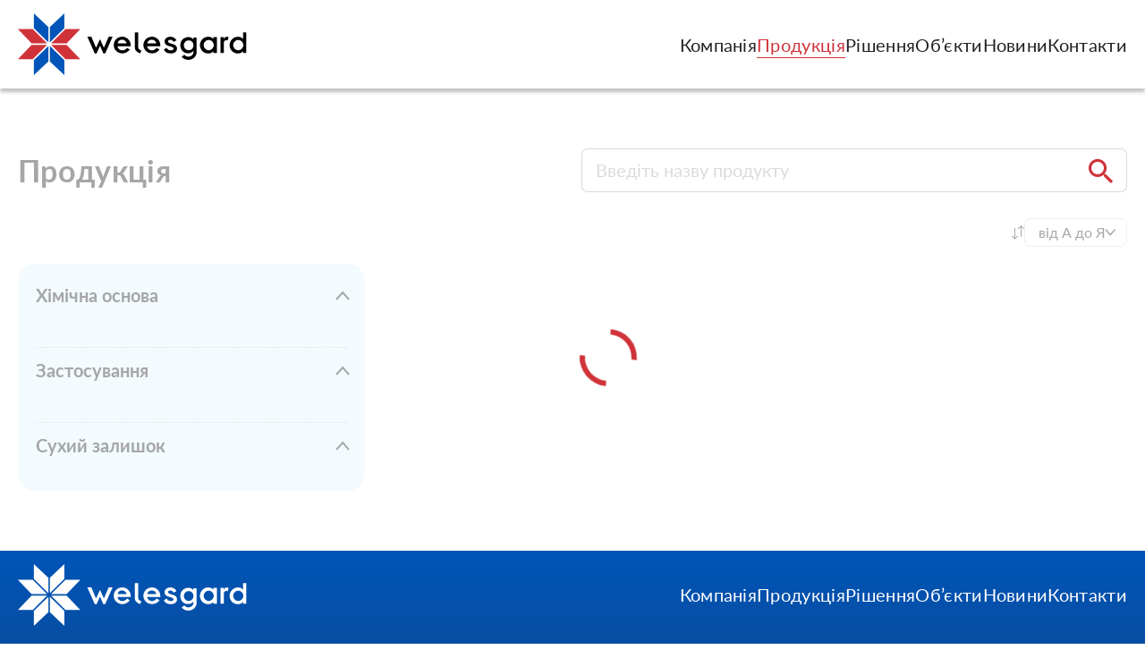

--- FILE ---
content_type: text/html; charset=UTF-8
request_url: https://www.welesgard.com/products/applying_surface-tolerant
body_size: 1894
content:

<!DOCTYPE html>
<html lang="uk">
<head>
    <title>Продукція</title>
    <meta charset="UTF-8">
    <meta name="format-detection" content="telephone=no">

        <meta name="description" content="">
<meta name="keywords" content="">
<meta name="csrf-param" content="_csrf-frontend">
<meta name="csrf-token" content="HafD01aOWQyWYksJvt1Cdh_SnGZ-mL8SDxOcTgOru3YpkJW7HLs7asEuKEf1kR1AXqL1NQTi3GtGYfh4NZ3vRg==">

<link href="/css/style.min.css" rel="stylesheet">
    <link rel="apple-touch-icon" sizes="180x180" href="/img/favicon/apple-touch-icon.png">
    <link rel="icon" type="image/png" sizes="32x32" href="/img/favicon/favicon-32x32.png">
    <link rel="icon" type="image/png" sizes="16x16" href="/img/favicon/favicon-16x16.png">
    <link rel="mask-icon" href="/img/favicon/safari-pinned-tab.svg" color="#5bbad5">
    <meta name="msapplication-TileColor" content="#00aba9">
    <meta name="theme-color" content="#ffffff">

    <meta name="viewport" content="width=device-width, initial-scale=1.0">
</head>

<body>
<div class="wrapper">
    <header class="header">
        <div class="header__container">
            <a href="/" class="header__logo">
                <img src="/img/logo.svg" alt="Компанія Welesgard">
            </a>
            <div class="header__menu menu">
                <nav class="menu__body">
                    <ul class="menu__list">
                        <li class="menu__item ">
                            <a href="https://welesgard.com/company-about" class="menu__link ">Компанія</a>
                        </li>
                        <li class="menu__item active">
                            <a href="https://welesgard.com/products" class="menu__link">Продукція</a>
                        </li>
                        <li class="menu__item ">
                            <a href="https://welesgard.com/solutions" class="menu__link">Рішення</a>
                        </li>
                        <li class="menu__item ">
                            <a href="https://welesgard.com/objects" class="menu__link">Об’єкти</a>
                        </li>
                        <li class="menu__item ">
                            <a href="https://welesgard.com/news" class="menu__link">Новини</a>
                        </li>
                        <li class="menu__item ">
                            <a href="https://welesgard.com/contact" class="menu__link">Контакти</a>
                        </li>
                    </ul>
                </nav>
                <button type="button" class="menu__icon icon-menu"><span></span></button>
            </div>
        </div>
    </header>
    
<main class="products-objects" data-products>
    <section class="products-objects__top products-objects-top">
        <div class="products-objects-top__container">
            <h1 class="products-objects-top__title">Продукція</h1>
            <div class="products-objects-top__search-form">
                <form id="productsSearchForm" action="/products" method="get" data-goto-error="">                    <input id="productsSearch" autocomplete="off" type="text" name="productsSearch" placeholder="Введіть назву продукту" class="products-objects-top__input">
                    <button type="submit" class="products-objects-top__button"></button>
                </form>            </div>
        </div>
    </section>
    <section class="products-objects__controls controls">
        <div class="controls__container">
            <button type="button" class="selected-filters__open-btn filters-btn">Фільтри</button>
            <div data-da=".filters__main,991.98,0" data-filters-marks class="controls__left selected-filters"></div>
            <div class="controls__right">
                <span class="controls__sort-icon _icon-sort"></span>
                <select name="form[]" data-class-modif="controls__sort-select" class="controls__sort-select">
                    <option value="asc">від А до Я</option>
                    <option value="desc">від Я до А</option>
                </select>
            </div>
        </div>
    </section>
    <section class="products-objects__main main">
        <div class="main__container">
            <div class="main__left filters">
                <div class="filters__top">
                    <button class="filters__close filters-btn"><span class="_icon-close"></span></button>
                </div>
                <div class="filters__main" data-filters>
                    <div data-spollers class="filters__spollers spollers">
                        <div class="spollers__item">
                            <button type="button" data-spoller class="spollers__title _spoller-active">Хімічна основа</button>
                            <div class="spollers__body">
                                <div data-filters-showmore="items" class="filters__categories categories">
                                    <ul data-filters-showmore-content="10" data-filters-group="chemical" class="categories__content"></ul>
                                    <button hidden data-filters-showmore-button type="button" class="categories__more">
                                        <span>Показати ще</span>
                                        <span>Приховати</span>
                                    </button>
                                </div>
                            </div>
                        </div>
                        <div class="spollers__item">
                            <button type="button" data-spoller class="spollers__title _spoller-active">Застосування</button>
                            <div class="spollers__body">
                                <div data-filters-showmore="items" class="filters__categories categories">
                                    <ul data-filters-showmore-content="10" data-filters-group="applying" class="categories__content"></ul>
                                    <button hidden data-filters-showmore-button type="button" class="categories__more">
                                        <span>Показати ще</span>
                                        <span>Приховати</span>
                                    </button>
                                </div>
                            </div>
                        </div>
                        <div class="spollers__item">
                            <button type="button" data-spoller class="spollers__title _spoller-active">Сухий залишок</button>
                            <div class="spollers__body">
                                <div class="filters__categories categories">
                                    <ul data-filters-group="vc" class="categories__content"></ul>
                                </div>
                            </div>
                        </div>
                    </div>
                </div>
                <div class="filters__bottom">
                    <button class="filters__reset">Скинути</button>
                    <button class="filters__apply">Застосувати</button>
                </div>
            </div>
            <div data-search-result class="main__right">
                <div class="pagging"></div>
            </div>
        </div>
    </section>
    <div data-preloader class="products-objects__preloader preloader">
        <div class="preloader__container">
            <div class="preloader__circle"></div>
        </div>
    </div>
</main>
    <footer class="footer">
        <div class="footer__container">
            <div class="footer__top">
                <a href="/" class="footer__logo">
                    <img src="/img/logo_white.svg " alt="Компанія Welesgard">
                </a>
                <div class="footer__menu">
                    <nav class="footer__menu-body">
                        <ul class="footer__menu-list">
                            <li class="footer__menu-item">
                                <a href="https://welesgard.com/company-about" class="footer__menu-link">Компанія</a>
                            </li>
                            <li class="footer__menu-item">
                                <a href="https://welesgard.com/products" class="footer__menu-link">Продукція</a>
                            </li>

                            <li class="footer__menu-item">
                                <a href="https://welesgard.com/solutions" class="footer__menu-link">Рішення</a>
                            </li>
                            <li class="footer__menu-item">
                                <a href="https://welesgard.com/objects" class="footer__menu-link">Об’єкти</a>
                            </li>
                            <li class="footer__menu-item">
                                <a href="https://welesgard.com/news" class="footer__menu-link">Новини</a>
                            </li>
                            <li class="footer__menu-item">
                                <a href="https://welesgard.com/contact" class="footer__menu-link">Контакти</a>
                            </li>
                        </ul>
                    </nav>
                </div>
            </div>
            <div class="footer__bottom">
                <div class="footer__contacts contacts-list">
                    <ul class="contacts-list__list">
                        <li class="contacts-list__item">
                            <a href="https://goo.gl/maps/kzRmNkW2YQ5RrYnY7" target="_blank" class="contacts-list__link">
                                <div class="contacts-list__icon _icon-location"></div>04074, Київ, вул. Коноплянська, 12
                            </a>
                        </li>
                        <li class="contacts-list__item">
                            <a href="tel:380444861108" class="contacts-list__link">
                                <span class="contacts-list__icon _icon-phone"></span>+38 (044) 468-89-14
                            </a>
                        </li>
                        <li class="contacts-list__item">
                            <a href="mailto:office@welesgard.com" class="contacts-list__link">
                                <span class="contacts-list__icon _icon-email"></span>office@welesgard.com
                            </a>

                        </li>
                    </ul>
                </div>
                <div class="footer__socials">
                    <a href="https://www.facebook.com/welesgardcoatings" class="footer__social-link _icon-facebook"></a>
                    <a href="https://www.linkedin.com/company/welesgard/" class="footer__social-link _icon-linkedin"></a>
                   <!-- <a href="#" class="footer__social-link _icon-instagram"></a> //-->
                    <a href="https://www.youtube.com/@welesgard" class="footer__social-link _icon-youtube"></a>
                </div>
            </div>
            <div class="footer__copyright">2026 &copy; Welesgard</div>
        </div>
    </footer>
</div>
<script src="/js/app.min.js"></script></body>
</html>


--- FILE ---
content_type: text/css
request_url: https://www.welesgard.com/css/style.min.css
body_size: 28527
content:
@charset "UTF-8";@font-face{font-family:icons;font-display:swap;src:url(../fonts/icons.woff2) format("woff2"),url(../fonts/icons.woff) format("woff");font-weight:400;font-style:normal}@font-face{font-family:Lato;font-display:swap;src:url(../fonts/Lato-Bold.woff2) format("woff2"),url(../fonts/Lato-Bold.woff) format("woff");font-weight:700;font-style:normal}@font-face{font-family:Lato;font-display:swap;src:url(../fonts/Lato-Regular.woff2) format("woff2"),url(../fonts/Lato-Regular.woff) format("woff");font-weight:400;font-style:normal}._spoller-init .spollers__title::after,._tab-spoller .tabs-products__title::after,.gallery__image-ibg.video::after,.more__link::before,.objects-tabs__title::after,.pagination li.next>a::before,.pagination li.prev>a::before,.primary-title::before,.products-objects-top__button::before,.products-search-form__button::before,.select__value:after,.selected-filters__open-btn::before,.selected-filters__value::after,[class*=_icon-]:before{font-family:icons;font-style:normal;font-weight:400;font-variant:normal;text-transform:none;line-height:1;-webkit-font-smoothing:antialiased;-moz-osx-font-smoothing:grayscale}[class*=_icon-]:before{display:block}._icon-arrow:before{content:"\e900"}._icon-arrow-bold:before{content:"\e901"}._icon-bridge:before{content:"\e902"}._icon-close:before{content:"\e903"}._icon-dam:before{content:"\e904"}._icon-download:before{content:"\e905"}._icon-email:before{content:"\e906"}._icon-facebook:before{content:"\e907"}._icon-icon-no-photo:before{content:"\e908"}._icon-icon-title:before{content:"\e909"}._icon-instagram:before{content:"\e90a"}._icon-linkedin:before{content:"\e90b"}._icon-location:before{content:"\e90c"}._icon-more:before{content:"\e90d"}._icon-oil-tank:before{content:"\e90e"}._icon-phone:before{content:"\e90f"}._icon-pipeline:before{content:"\e910"}._icon-platform:before{content:"\e911"}._icon-search:before{content:"\e912"}._icon-sort:before{content:"\e913"}._icon-youtube:before{content:"\e914"}._icon-equalizer:before{content:"\e993"}._icon-filter:before{content:"\ea5b"}._icon-checkmark:before{content:"\ea10"}*{padding:0;margin:0;border:0}*,:after,:before{-webkit-box-sizing:border-box;box-sizing:border-box}body,html{height:100%;min-width:260px}body{color:#202020;line-height:1;font-family:Lato;font-size:1rem;letter-spacing:.02em;-ms-text-size-adjust:100%;-moz-text-size-adjust:100%;-webkit-text-size-adjust:100%;-webkit-font-smoothing:antialiased;-moz-osx-font-smoothing:grayscale}button,input,textarea{font-family:Lato;font-size:inherit}button{cursor:pointer;color:inherit;background-color:inherit}a{color:inherit}a:link,a:visited{text-decoration:none}a:hover{text-decoration:none}ul li{list-style:none}img{vertical-align:top}h1,h2,h3,h4,h5,h6{font-weight:inherit;font-size:inherit}.lock body{overflow:hidden;-ms-touch-action:none;touch-action:none;-ms-scroll-chaining:none;overscroll-behavior:none}.wrapper{min-height:100%;display:-webkit-box;display:-ms-flexbox;display:flex;-webkit-box-orient:vertical;-webkit-box-direction:normal;-ms-flex-direction:column;flex-direction:column;overflow:clip}.wrapper>main{-webkit-box-flex:1;-ms-flex:1 1 auto;flex:1 1 auto}.wrapper>*{min-width:0}[class*=__container]{max-width:87.5rem;-webkit-box-sizing:content-box;box-sizing:content-box;margin:0 auto;padding:0 1.25rem}.tippy-box[data-animation=fade][data-state=hidden]{opacity:0}[data-tippy-root]{max-width:calc(100vw - 10px)}.tippy-box{position:relative;background-color:#333;color:#fff;border-radius:4px;font-size:14px;line-height:1.4;outline:0;-webkit-transition-property:visibility,opacity,-webkit-transform;transition-property:visibility,opacity,-webkit-transform;-o-transition-property:transform,visibility,opacity;transition-property:transform,visibility,opacity;transition-property:transform,visibility,opacity,-webkit-transform}.tippy-box[data-placement^=top]>.tippy-arrow{bottom:0}.tippy-box[data-placement^=top]>.tippy-arrow:before{bottom:-7px;left:0;border-width:8px 8px 0;border-top-color:initial;-webkit-transform-origin:center top;-ms-transform-origin:center top;transform-origin:center top}.tippy-box[data-placement^=bottom]>.tippy-arrow{top:0}.tippy-box[data-placement^=bottom]>.tippy-arrow:before{top:-7px;left:0;border-width:0 8px 8px;border-bottom-color:initial;-webkit-transform-origin:center bottom;-ms-transform-origin:center bottom;transform-origin:center bottom}.tippy-box[data-placement^=left]>.tippy-arrow{right:0}.tippy-box[data-placement^=left]>.tippy-arrow:before{border-width:8px 0 8px 8px;border-left-color:initial;right:-7px;-webkit-transform-origin:center left;-ms-transform-origin:center left;transform-origin:center left}.tippy-box[data-placement^=right]>.tippy-arrow{left:0}.tippy-box[data-placement^=right]>.tippy-arrow:before{left:-7px;border-width:8px 8px 8px 0;border-right-color:initial;-webkit-transform-origin:center right;-ms-transform-origin:center right;transform-origin:center right}.tippy-box[data-inertia][data-state=visible]{-webkit-transition-timing-function:cubic-bezier(.54,1.5,.38,1.11);-o-transition-timing-function:cubic-bezier(.54,1.5,.38,1.11);transition-timing-function:cubic-bezier(.54,1.5,.38,1.11)}.tippy-arrow{width:16px;height:16px;color:#333}.tippy-arrow:before{content:"";position:absolute;border-color:transparent;border-style:solid}.tippy-content{position:relative;padding:5px 9px;z-index:1}.form__error{display:-webkit-box;display:-ms-flexbox;display:flex;-webkit-box-align:center;-ms-flex-align:center;align-items:center;font-size:.875rem;color:#cf3339;padding:.625rem 0;-webkit-column-gap:.625rem;-moz-column-gap:.625rem;column-gap:.625rem}.form__error::before{content:"!";display:-webkit-box;display:-ms-flexbox;display:flex;-webkit-box-pack:center;-ms-flex-pack:center;justify-content:center;-webkit-box-align:center;-ms-flex-align:center;align-items:center;font-weight:700;font-size:.625rem;color:#fff;background-color:#cf3339;height:.9375rem;width:.9375rem;border-radius:50%}.checkbox{position:relative}.checkbox:not(:last-child){margin-bottom:15px}.checkbox__input{position:absolute;width:0;height:0;opacity:0}.checkbox__input:focus+.checkbox__label:before{background:rgba(207,51,57,.2)}.checkbox__input:checked+.checkbox__label:before{background:#cf3339 url(../img/svg/checkmark.svg) no-repeat center/75%}.checkbox__input:disabled+.checkbox__label:before{background-color:#9b9b9b}.checkbox__label{cursor:pointer;display:-webkit-box;display:-ms-flexbox;display:flex;-webkit-box-align:center;-ms-flex-align:center;align-items:center;position:relative;gap:10px}.checkbox__label:before{content:"";text-align:center;font-size:.75rem;-webkit-box-flex:0;-ms-flex:0 0 1.25rem;flex:0 0 1.25rem;width:1.25rem;height:1.25rem;border-radius:.3125rem;background-color:#d9d9d9}.checkbox__text{-webkit-box-flex:0;-ms-flex:0 1 100%;flex:0 1 100%}.checkbox__tip{-webkit-box-flex:0;-ms-flex:0 0 .9375rem;flex:0 0 .9375rem;display:-webkit-box;display:-ms-flexbox;display:flex;-webkit-box-pack:center;-ms-flex-pack:center;justify-content:center;-webkit-box-align:center;-ms-flex-align:center;align-items:center;font-size:.625rem;font-weight:700;color:#fff;width:.9375rem;height:.9375rem;border-radius:50%;background-color:#cf3339}.select{position:relative}.select__body{position:relative}.select__title{color:inherit;text-align:left;border:1px solid #d9d9d9;background-color:#fff;cursor:pointer;width:100%;border-radius:7px}.select__value{display:-webkit-box;display:-ms-flexbox;display:flex;-webkit-box-align:center;-ms-flex-align:center;align-items:center;height:1.875rem;padding:0 .9375rem;gap:.9375rem}.select__value>*{-webkit-box-flex:1;-ms-flex:1 1 auto;flex:1 1 auto}.select__value:after{content:"\e900";font-size:.75rem;-ms-flex-item-align:stretch;-ms-grid-row-align:stretch;align-self:stretch;-webkit-transform:rotate(90deg);-ms-transform:rotate(90deg);transform:rotate(90deg);-webkit-box-flex:0;-ms-flex:0 0 10px;flex:0 0 10px;-webkit-transition:all .3s ease 0s;-o-transition:all .3s ease 0s;transition:all .3s ease 0s;display:-webkit-box;display:-ms-flexbox;display:flex;-webkit-box-pack:center;-ms-flex-pack:center;justify-content:center;-webkit-box-align:center;-ms-flex-align:center;align-items:center}._select-open .select__value:after{-webkit-transform:rotate(-90deg);-ms-transform:rotate(-90deg);transform:rotate(-90deg)}.select__value._select-pseudo-label::before{content:attr(data-pseudo-label);opacity:.5}.select__content{white-space:nowrap}.select__text{-webkit-box-flex:1;-ms-flex:1 1 auto;flex:1 1 auto}.select__input{width:100%;background-color:transparent;height:100%}.select__options{color:#000;position:absolute;top:29px;border-radius:0 0 7px 7px;min-width:100%;left:0;background-color:#fff;border-top:0;border:1px solid #d9d9d9;border-top:0;padding:10px 0 5px 0}.select__scroll{overflow-y:auto;overflow-x:hidden;max-height:200px}.select__option{width:100%;text-align:left;white-space:nowrap;cursor:pointer;padding:5px 15px;color:inherit}.select__option._select-selected{background-color:#eee}.select__row{display:-webkit-inline-box;display:-ms-inline-flexbox;display:inline-flex;-webkit-box-align:center;-ms-flex-align:center;align-items:center}.select._select-open{z-index:5}._select-tag{cursor:pointer}.autocomplete{position:relative;display:inline-block}.autocomplete-items{font-size:1.125rem;position:absolute;border:1px solid #d4d4d4;border-bottom:none;border-top:none;z-index:99;top:100%;left:0;right:0}.autocomplete-items div{padding:.625rem;cursor:pointer;background-color:#fff;border-bottom:1px solid #d4d4d4}.autocomplete-active{background-color:#1e90ff!important;color:#fff}.spollers{display:-ms-grid;display:grid;gap:15px}.spollers__item{font-size:1.25rem}.spollers__item:not(:last-child){border-bottom:1px dashed #c4c4c4}.spollers__item:not(:last-child) .spollers__title{padding-bottom:.75rem}.spollers__item:not(:last-child) .spollers__body{padding-bottom:1.25rem}.spollers__title{width:100%;display:-webkit-box;display:-ms-flexbox;display:flex;-webkit-box-pack:justify;-ms-flex-pack:justify;justify-content:space-between;-webkit-box-align:center;-ms-flex-align:center;align-items:center;font-weight:700;line-height:1.0909090909}._spoller-init .spollers__title{cursor:pointer}._spoller-init .spollers__title::after{content:"\e900";font-size:1rem;-webkit-transition:-webkit-transform .3s ease 0s;transition:-webkit-transform .3s ease 0s;-o-transition:transform .3s ease 0s;transition:transform .3s ease 0s;transition:transform .3s ease 0s,-webkit-transform .3s ease 0s;-webkit-transform:rotate(90deg);-ms-transform:rotate(90deg);transform:rotate(90deg)}._spoller-init .spollers__title._spoller-active::after{-webkit-transform:rotate(-90deg);-ms-transform:rotate(-90deg);transform:rotate(-90deg)}.spollers__body{padding-top:.9375rem}.pagging{display:-webkit-box;display:-ms-flexbox;display:flex;-webkit-box-align:center;-ms-flex-align:center;align-items:center;-ms-flex-pack:distribute;justify-content:space-around}.pagging__arrow{display:-webkit-box;display:-ms-flexbox;display:flex;-webkit-box-pack:center;-ms-flex-pack:center;justify-content:center;-webkit-box-align:center;-ms-flex-align:center;align-items:center;min-height:5.625rem;min-width:5.625rem;border-radius:50%;-webkit-transition:all .3s ease 0s;-o-transition:all .3s ease 0s;transition:all .3s ease 0s;border:2px solid #202020;cursor:pointer;color:#202020}.pagging__arrow.pagging-prev{-webkit-transform:rotate(180deg);-ms-transform:rotate(180deg);transform:rotate(180deg)}.pagging__arrow span{font-size:1.125rem;-webkit-transform:translateX(2px);-ms-transform:translateX(2px);transform:translateX(2px)}.pagging__list{display:none}.pagging__list span.pagging__item{cursor:not-allowed}.pagging__item{font-weight:700;padding:.625rem;-webkit-transition:color .3s ease 0s;-o-transition:color .3s ease 0s;transition:color .3s ease 0s}.pagging__item._active{color:#cf3339}.pagination{display:-webkit-box;display:-ms-flexbox;display:flex;-webkit-box-align:center;-ms-flex-align:center;align-items:center;-ms-flex-pack:distribute;justify-content:space-around}.pagination li{font-weight:700;padding:.625rem;-webkit-transition:color .3s ease 0s;-o-transition:color .3s ease 0s;transition:color .3s ease 0s}.pagination li.active{color:#cf3339}.pagination li.next>a,.pagination li.prev>a{display:-webkit-box;display:-ms-flexbox;display:flex;-webkit-box-pack:center;-ms-flex-pack:center;justify-content:center;-webkit-box-align:center;-ms-flex-align:center;align-items:center;font-size:1.125rem;min-height:5.625rem;min-width:5.625rem;border-radius:50%;-webkit-transition:all .3s ease 0s;-o-transition:all .3s ease 0s;transition:all .3s ease 0s;border:2px solid #202020;cursor:pointer}.pagination li.next>a::before,.pagination li.prev>a::before{content:"\e900";display:block;color:#202020;-webkit-transition:all .3s ease 0s;-o-transition:all .3s ease 0s;transition:all .3s ease 0s}.pagination li.prev>a::before{-webkit-transform:rotate(180deg) translateX(2px);-ms-transform:rotate(180deg) translateX(2px);transform:rotate(180deg) translateX(2px)}.pagination li.next>a::before{-webkit-transform:translateX(2px);-ms-transform:translateX(2px);transform:translateX(2px)}.pagination li.disabled{display:none}[data-showmore-content] li:last-child{margin-bottom:15px}[data-showmore-button]{padding-top:.625rem}[data-showmore-button] span{color:#cf3339;font-size:.875rem}[data-showmore-button] span:last-child{display:none}._showmore-active [data-showmore-button] span{display:none}._showmore-active [data-showmore-button] span:last-child{display:block}.flash-messages{font-size:1rem;line-height:1.2222222222;position:fixed;top:0;right:0;min-height:0;z-index:2;width:31.25rem;padding:1.25rem 1.25rem;display:-webkit-box;display:-ms-flexbox;display:flex;-webkit-box-orient:vertical;-webkit-box-direction:normal;-ms-flex-direction:column;flex-direction:column}.flash-messages__item{display:-ms-grid;display:grid;-webkit-column-gap:.9375rem;-moz-column-gap:.9375rem;column-gap:.9375rem;-ms-grid-columns:1fr auto;grid-template-columns:1fr auto;padding:.9375rem .625rem;width:100%;border-radius:10px;-webkit-box-shadow:2px 2px 5px rgba(0,0,0,.7);box-shadow:2px 2px 5px rgba(0,0,0,.7);color:#fff;opacity:0;visibility:hidden;-webkit-transition:opacity 3s ease 0s;-o-transition:opacity 3s ease 0s;transition:opacity 3s ease 0s}.flash-messages__item:not(:last-child){margin-bottom:.9375rem}.flash-messages__item.error{background-color:red}.flash-messages__item.success{background-color:green}.flash-messages__item.info{background-color:#1e90ff}.flash-messages__item.warning{background-color:gold;color:#000}.flash-messages__item.fadeout{opacity:0;visibility:hidden}.flash-messages__item.fadein{opacity:1;visibility:visible}.flash-messages__text{display:-webkit-box;display:-ms-flexbox;display:flex;-webkit-box-align:center;-ms-flex-align:center;align-items:center}.flash-messages__close{text-align:right;padding:.4375rem}@-webkit-keyframes fade-in{0%{opacity:0;visibility:hidden}100%{opacity:1;visibility:visible}}@keyframes fade-in{0%{opacity:0;visibility:hidden}100%{opacity:1;visibility:visible}}@-webkit-keyframes fade-out{0%{opacity:1}100%{opacity:0}}@keyframes fade-out{0%{opacity:1}100%{opacity:0}}[class*=-ibg]{position:relative}[class*=-ibg] img{position:absolute;width:100%;height:100%;top:0;left:0;-o-object-fit:cover;object-fit:cover}[class*=-ibg_contain] img{-o-object-fit:contain;object-fit:contain}.page404{display:-webkit-box;display:-ms-flexbox;display:flex;-webkit-box-align:center;-ms-flex-align:center;align-items:center}.page404__container{padding:.9375rem}.page404__code{font-weight:700;line-height:1;-ms-flex-item-align:center;-ms-grid-row-align:center;align-self:center;color:#cf3339;line-height:1}.page404__message{display:-webkit-box;display:-ms-flexbox;display:flex;-webkit-box-orient:vertical;-webkit-box-direction:normal;-ms-flex-direction:column;flex-direction:column}.page404__text{font-weight:700;line-height:1.1}.page404__text:not(:last-child){margin-bottom:2.5rem}.page404__btn{-ms-flex-item-align:start;align-self:flex-start}.primary-btn{-webkit-appearance:none;-moz-appearance:none;appearance:none;background-color:transparent;border:2px solid #0055b8;border-radius:1.875rem;line-height:1;padding:.75rem 1.4375rem;text-align:center;border-color:#cf3339;background:-o-linear-gradient(45deg,#cf3339 50%,transparent 50%) 100%/400%;background:linear-gradient(45deg,#cf3339 50%,transparent 50%) 100%/400%;-webkit-transition:background .5s ease-in-out 0s,color .3s ease 0s;-o-transition:background .5s ease-in-out 0s,color .3s ease 0s;transition:background .5s ease-in-out 0s,color .3s ease 0s}.common-slider{position:relative}.common-slider__image-ibg{display:block;overflow:hidden;border-radius:1.25rem;padding-bottom:100%}.common-slider__lable{position:absolute;display:-webkit-box;display:-ms-flexbox;display:flex;-webkit-box-pack:center;-ms-flex-pack:center;justify-content:center;-webkit-box-align:center;-ms-flex-align:center;align-items:center;bottom:0;left:0;width:100%;padding:1.25rem 1.25rem}.common-slider__link{display:inline-block;font-weight:700;line-height:1.2222222222;text-align:center;background:rgba(255,255,255,.6);padding:.75rem 1.4375rem;border-radius:1.875rem;-webkit-transition:background-color .5s ease 0s;-o-transition:background-color .5s ease 0s;transition:background-color .5s ease 0s}.common-slider__arrow{position:absolute;width:2.5rem;height:2.5rem;display:-webkit-box;display:-ms-flexbox;display:flex;-webkit-box-pack:center;-ms-flex-pack:center;justify-content:center;-webkit-box-align:center;-ms-flex-align:center;align-items:center;background-color:rgba(255,255,255,.6);border-radius:50%;font-size:1.25rem;padding-left:.1875rem;cursor:pointer;-webkit-transition:background-color .5s ease 0s;-o-transition:background-color .5s ease 0s;transition:background-color .5s ease 0s}.common-slider__arrow.swiper-button-next{top:50%;left:100%;-webkit-transform:translate(-3.125rem,-50%);-ms-transform:translate(-3.125rem,-50%);transform:translate(-3.125rem,-50%)}.common-slider__arrow.swiper-button-prev{top:50%;left:0;-webkit-transform:translate(.625rem,-50%) rotate(180deg);-ms-transform:translate(.625rem,-50%) rotate(180deg);transform:translate(.625rem,-50%) rotate(180deg)}.primary-title{position:relative}.primary-title::before{content:"\e909";display:block;color:#cf3339;font-size:1.25rem;margin-bottom:.4375rem}.primary-title__title{font-weight:700;line-height:1.1944444444;padding-left:.9375rem}.primary-title__title:not(:last-child){margin-bottom:.4375rem}.primary-title__sub-title{display:-webkit-box;display:-ms-flexbox;display:flex;-webkit-box-align:start;-ms-flex-align:start;align-items:flex-start;line-height:1.1818181818;padding-left:.9375rem;gap:.625rem}.primary-title__sub-title::before{content:"[";font-weight:700;color:#cf3339}.primary-title__sub-title p::first-letter{font-family:Lato;text-transform:lowercase}.primary-title__sub-title p span{font-weight:700;color:#cf3339}.primary-title__sub-title p span.bracket-closed::before{content:"]";margin-left:.625rem}.more__link{line-height:1;position:relative;padding:.625rem 0 .625rem 2.5rem;-webkit-transition:color .3s ease 0s;-o-transition:color .3s ease 0s;transition:color .3s ease 0s}.more__link.small-link{font-size:1rem;padding:.625rem 0 .625rem 2.1875rem}.more__link.small-link::before{font-size:1.375rem}.more__link::before{content:"\e90d";display:block;font-size:1.625rem;position:absolute;left:0;top:50%;-webkit-transform:translate(0,-45%);-ms-transform:translate(0,-45%);transform:translate(0,-45%);-webkit-transition:left .3s ease 0s;-o-transition:left .3s ease 0s;transition:left .3s ease 0s}.slider-nav__arrow{display:-webkit-box;display:-ms-flexbox;display:flex;-webkit-box-pack:center;-ms-flex-pack:center;justify-content:center;-webkit-box-align:center;-ms-flex-align:center;align-items:center;border:2px solid #cf3339;color:#cf3339;height:3.125rem;width:3.125rem;cursor:pointer;border-radius:50%;-webkit-transition:all .3s ease 0s;-o-transition:all .3s ease 0s;transition:all .3s ease 0s}.slider-nav__arrow.slider-button-prev{-webkit-transform:rotate(180deg);-ms-transform:rotate(180deg);transform:rotate(180deg);margin-right:.9375rem}.primary-card{display:-webkit-box;display:-ms-flexbox;display:flex;-webkit-box-orient:vertical;-webkit-box-direction:normal;-ms-flex-direction:column;flex-direction:column;min-height:100%;border-radius:1.25rem;overflow:hidden}.primary-card__image-ibg{overflow:hidden;padding-bottom:74.8484848485%}.primary-card__image-ibg img{-webkit-transition:all .3s ease 0s;-o-transition:all .3s ease 0s;transition:all .3s ease 0s}.primary-card__body{background-color:#e1f5fe;position:relative;-webkit-box-flex:1;-ms-flex:1 1 auto;flex:1 1 auto;display:-webkit-box;display:-ms-flexbox;display:flex;-webkit-box-orient:vertical;-webkit-box-direction:normal;-ms-flex-direction:column;flex-direction:column;-webkit-box-pack:justify;-ms-flex-pack:justify;justify-content:space-between;gap:1.875rem;padding:.9375rem .9375rem 1.5625rem .9375rem}.primary-card__article{display:-ms-grid;display:grid;-ms-grid-rows:1fr;-ms-grid-columns:1fr;grid-template:1fr/1fr}.primary-card__title{font-weight:700;font-size:1.0625rem;line-height:1.3529411765}.primary-card__title:not(:last-child){margin-bottom:1.25rem}.primary-card__text{line-height:1.375}.primary-card.blue-gradient{color:#fff}.primary-card.blue-gradient .primary-card__body{background:-webkit-gradient(linear,left top,left bottom,from(#0055b8),to(#134484));background:-o-linear-gradient(top,#0055b8 0,#134484 100%);background:linear-gradient(180deg,#0055b8 0,#134484 100%)}.primary-card.blue-gradient .primary-card__body::before{content:"";position:absolute;top:0;left:0;width:100%;height:100%;background:rgba(225,225,225,.1);opacity:0}.primary-card.grey .primary-card__body{background-color:#f2f7fe}.primary-card__no-photo{display:-webkit-box;display:-ms-flexbox;display:flex;position:relative;background-color:#eff0f2;-ms-flex-item-align:start;align-self:flex-start;padding-left:100%;padding-bottom:74.8484848485%}.primary-card__no-photo>img{position:absolute;top:50%;left:50%;color:grey;-webkit-transform:translate(-50%,-50%);-ms-transform:translate(-50%,-50%);transform:translate(-50%,-50%)}.primary-card-gorizontal{display:-webkit-box;display:-ms-flexbox;display:flex;padding:1.25rem;border-radius:1.25rem;overflow:hidden;background-color:#e1f5fe}.primary-card-gorizontal.objects-card{background-color:#fafafa}.primary-card-gorizontal__image-ibg{border-radius:.625rem;overflow:hidden;-ms-flex-item-align:start;align-self:flex-start;padding-left:12.5rem;padding-top:12.5rem}.primary-card-gorizontal__image-ibg img{-webkit-transition:all .3s ease 0s;-o-transition:all .3s ease 0s;transition:all .3s ease 0s}.primary-card-gorizontal__body{display:-webkit-box;display:-ms-flexbox;display:flex;gap:1.5625rem;-webkit-box-orient:vertical;-webkit-box-direction:normal;-ms-flex-direction:column;flex-direction:column;padding-bottom:.3125rem}.primary-card-gorizontal__article{-webkit-box-flex:1;-ms-flex:1 1 auto;flex:1 1 auto}.primary-card-gorizontal__title{font-weight:700;font-size:1.0625rem;line-height:1.3529411765}.primary-card-gorizontal__title:not(:last-child){margin-bottom:1.25rem}.primary-card-gorizontal__date:not(:last-child){margin-bottom:.9375rem}.primary-card-gorizontal__text{line-height:1.375}.primary-card-gorizontal__no-photo{display:-webkit-box;display:-ms-flexbox;display:flex;position:relative;border-radius:.625rem;background-color:#eff0f2;-ms-flex-item-align:start;align-self:flex-start;padding-left:12.5rem;padding-top:12.5rem}.primary-card-gorizontal__no-photo>img{position:absolute;top:50%;left:50%;color:grey;-webkit-transform:translate(-50%,-50%);-ms-transform:translate(-50%,-50%);transform:translate(-50%,-50%)}.primary-card-gorizontal__info:not(:last-child){margin-bottom:1.25rem}.primary-card-gorizontal__item{display:-webkit-box;display:-ms-flexbox;display:flex;-webkit-column-gap:.625rem;-moz-column-gap:.625rem;column-gap:.625rem;row-gap:.3125rem;-ms-flex-wrap:wrap;flex-wrap:wrap}.primary-card-gorizontal__item:not(:last-child){margin-bottom:.625rem}.primary-card-gorizontal__lable{font-weight:700}.primary-card-gorizontal__categories{display:-webkit-box;display:-ms-flexbox;display:flex;-ms-flex-wrap:wrap;flex-wrap:wrap}.primary-card-gorizontal__category{padding:.3125rem .75rem .3125rem .75rem;border-radius:7px;line-height:1.125;white-space:nowrap;color:#fff}.primary-card-gorizontal__category.category-red{background-color:rgba(207,51,57,.75)}.primary-card-gorizontal__category.category-blue{background-color:rgba(0,85,184,.75)}.primary-article{display:-webkit-box;display:-ms-flexbox;display:flex;-webkit-box-orient:vertical;-webkit-box-direction:normal;-ms-flex-direction:column;flex-direction:column;-webkit-box-pack:justify;-ms-flex-pack:justify;justify-content:space-between;overflow:hidden}.primary-article__content:not(:last-child){margin-bottom:1.25rem}.primary-article__image{width:50%;float:left;margin-right:.9375rem;margin:0 .9375rem 0 0}.primary-article__image.w100{width:100%}.primary-article__image.w100:not(:last-child){margin-bottom:1.25rem}.primary-article__image-ibg{display:block;padding-bottom:83.6666666667%;border-radius:.3125rem;overflow:hidden}.primary-article__image-ibg img{-webkit-transition:all .3s ease 0s;-o-transition:all .3s ease 0s;transition:all .3s ease 0s}.primary-article__date:not(:last-child){margin-bottom:.9375rem}.primary-article__title{font-weight:700;font-size:1.0625rem;line-height:1.3529411765}.primary-article__title:not(:last-child){margin-bottom:.9375rem}.primary-article__paragraph{line-height:1.125}.primary-article__paragraph p:not(:last-child){line-height:1.125;margin-bottom:.625rem}.primary-article__paragraph:not(:last-child){margin-bottom:.9375rem}.primary-article.blue-gradient{color:#fff;background:-webkit-gradient(linear,left top,left bottom,from(#0055b8),to(#134484));background:-o-linear-gradient(top,#0055b8 0,#134484 100%);background:linear-gradient(180deg,#0055b8 0,#134484 100%)}.primary-list{-webkit-column-count:2;-moz-column-count:2;column-count:2}.primary-list:not(:last-child){margin-bottom:2.5rem}.primary-list__item:not(:last-child){margin-bottom:.625rem}.primary-list__link{display:-webkit-inline-box;display:-ms-inline-flexbox;display:inline-flex;-webkit-box-align:center;-ms-flex-align:center;align-items:center;position:relative;padding:.3125rem .3125rem .3125rem 1.875rem;-webkit-transition:color .3s ease 0s;-o-transition:color .3s ease 0s;transition:color .3s ease 0s}.primary-list__link::before{content:"";position:absolute;left:0;width:.5625rem;height:.5625rem;background-color:#cf3339;-webkit-transition:left .3s ease 0s;-o-transition:left .3s ease 0s;transition:left .3s ease 0s}.common-article{line-height:1.2222222222}.common-article h4{font-weight:700;line-height:1.2}.common-article h5,.common-article h6{font-weight:700}.common-article p.no-mb{margin-bottom:.125rem}.common-article a{text-decoration:underline;-webkit-transition:all .3s ease 0s;-o-transition:all .3s ease 0s;transition:all .3s ease 0s}.common-article ul li{position:relative;padding:0 0 0 1.5625rem}.common-article ul li:not(:last-child){margin-bottom:.125rem}.common-article ul li::before{content:"";position:absolute;left:0;top:8px;width:.4375rem;height:.4375rem;background-color:#cf3339}.common-article table{width:100%;border-collapse:collapse;overflow-y:scroll}.common-article table thead tr{background:#e1f5fe;text-align:center;font-weight:700}.common-article table tr:nth-child(even){background:#f2f7fe}.common-article table th{text-align:left}.common-article table td,.common-article table th{border:1px dashed #afafaf}.common-article .red-title{font-weight:700;color:#cf3339}.common-article .title-no-mb{font-weight:700}.common-article .title-no-mb:not(:last-child){margin-bottom:.125rem}.common-article .no-mb{margin-bottom:.125rem}.common-article .pr-20{padding-left:1.375rem}.common-article .center{text-align:center}.common-article__gallery{display:-webkit-box;display:-ms-flexbox;display:flex}.common-article__image-ibg{width:100%;padding-bottom:50%}.common-article__image-ibg img{border-radius:1.25rem}[data-filters-showmore-content] li:last-child{margin-bottom:15px}[data-filters-showmore-button]{padding-top:.625rem}[data-filters-showmore-button] span{color:#cf3339;font-size:.875rem}[data-filters-showmore-button] span:last-child{display:none}._showmore-active [data-filters-showmore-button] span{display:none}._showmore-active [data-filters-showmore-button] span:last-child{display:block}.preloader__circle{display:inline-block;width:80px;height:80px}.preloader__circle:after{content:" ";position:fixed;top:50%;left:50%;-webkit-transform:translate(-50%,-50%);-ms-transform:translate(-50%,-50%);transform:translate(-50%,-50%);display:block;width:64px;height:64px;margin:8px;border-radius:50%;border:6px solid #cf3339;border-color:#cf3339 transparent #cf3339 transparent;-webkit-animation:preloader 1.2s linear infinite;animation:preloader 1.2s linear infinite}@-webkit-keyframes preloader{0%{-webkit-transform:rotate(0);transform:rotate(0)}100%{-webkit-transform:rotate(360deg);transform:rotate(360deg)}}@keyframes preloader{0%{-webkit-transform:rotate(0);transform:rotate(0)}100%{-webkit-transform:rotate(360deg);transform:rotate(360deg)}}.page-header__container{display:-ms-grid;display:grid;-ms-grid-columns:1fr;grid-template-columns:1fr}.page-header__title{font-weight:700;line-height:1.1666666667}.page-content__container.two-column{display:-ms-grid;display:grid;-ms-grid-columns:1fr;grid-template-columns:1fr;row-gap:3.75rem}.page-content__cards{display:-ms-grid;display:grid;-ms-grid-columns:1fr;grid-template-columns:1fr;gap:1.5625rem}.page-content__main-news{-ms-grid-row:1;-ms-grid-row-span:2;grid-row:1/3;padding:1.25rem;border-radius:1.25rem}.page-content__left{-webkit-box-ordinal-group:3;-ms-flex-order:2;order:2}.page-content__right{border-radius:1.25rem;overflow:hidden;background-color:#e1f5fe;padding:1.5625rem 1.25rem;-webkit-box-ordinal-group:2;-ms-flex-order:1;order:1}.page-content__text:not(:last-child){margin-bottom:2.5rem}.gallery{display:-ms-grid;display:grid;grid-template-columns:repeat(auto-fill,minmax(14.375rem,1fr))}.gallery__image-ibg{position:relative;padding-top:83.3333333333%;overflow:hidden;border-radius:1.25rem}.gallery__image-ibg.video::after{content:"\e914";display:block;color:#f2f7fe;position:absolute;font-size:4.6875rem;top:50%;left:50%;-webkit-transform:translate(-50%,-50%);-ms-transform:translate(-50%,-50%);transform:translate(-50%,-50%);opacity:.65}.gallery__image-ibg img{-webkit-transition:all .3s ease 0s;-o-transition:all .3s ease 0s;transition:all .3s ease 0s}.documents-download__group{line-height:1.2222222222}.documents-download__group:not(:last-child){margin-bottom:1.875rem}.documents-download__title{font-weight:700}.documents-download__title:not(:last-child){margin-bottom:.9375rem}.documents-download__item{display:-webkit-box;display:-ms-flexbox;display:flex;-webkit-box-align:center;-ms-flex-align:center;align-items:center;-webkit-column-gap:.9375rem;-moz-column-gap:.9375rem;column-gap:.9375rem;-webkit-box-pack:start;-ms-flex-pack:start;justify-content:flex-start}.documents-download__item:not(:last-child){margin-bottom:.9375rem}.documents-download__name{overflow:hidden;white-space:nowrap;-o-text-overflow:ellipsis;text-overflow:ellipsis;-webkit-transition:all .3s ease 0s;-o-transition:all .3s ease 0s;transition:all .3s ease 0s}.documents-download__icon{font-size:1.375rem;color:#cf3339}.header{position:relative;z-index:2;-webkit-box-shadow:0 4px 4px rgba(0,0,0,.25);box-shadow:0 4px 4px rgba(0,0,0,.25);-webkit-transition:-webkit-box-shadow .3s ease 0s;transition:-webkit-box-shadow .3s ease 0s;-o-transition:box-shadow .3s ease 0s;transition:box-shadow .3s ease 0s;transition:box-shadow .3s ease 0s,-webkit-box-shadow .3s ease 0s}.menu-open .header{-webkit-box-shadow:none;box-shadow:none}.header__container{display:-webkit-box;display:-ms-flexbox;display:flex;-webkit-box-pack:justify;-ms-flex-pack:justify;justify-content:space-between;-webkit-box-align:center;-ms-flex-align:center;align-items:center;padding-top:.625rem;padding-bottom:.625rem;gap:.9375rem;background-color:#fff}.menu__list{display:-webkit-box;display:-ms-flexbox;display:flex;-webkit-box-pack:justify;-ms-flex-pack:justify;justify-content:space-between;-ms-flex-wrap:wrap;flex-wrap:wrap;row-gap:.625rem}.menu__item{text-align:right}.menu__link{position:relative;text-transform:uppercase;font-size:1.5rem;line-height:1.0833333333;-webkit-transition:color .3s ease 0s;-o-transition:color .3s ease 0s;transition:color .3s ease 0s}.menu__link::after{content:"";display:block;position:absolute;right:0;bottom:-3px;width:0;height:.0625rem;background-color:#cf3339;-webkit-transition:width .3s ease 0s;-o-transition:width .3s ease 0s;transition:width .3s ease 0s}.active .menu__link{color:#cf3339}.active .menu__link::after{content:"";width:100%;background-color:#cf3339}.icon-menu{display:none}.footer{background:#0055b8 -webkit-gradient(linear,left top,left bottom,from(#0055b8),to(#134484));background:#0055b8 -o-linear-gradient(top,#0055b8 0,#134484 100%);background:#0055b8 linear-gradient(180deg,#0055b8 0,#134484 100%);color:#fff}.footer__container{padding-top:.9375rem;padding-bottom:1.25rem}.footer__top{display:-webkit-box;display:-ms-flexbox;display:flex;-webkit-box-pack:justify;-ms-flex-pack:justify;justify-content:space-between;-webkit-box-align:center;-ms-flex-align:center;align-items:center;gap:1.875rem}.footer__top:not(:last-child){margin-bottom:1.875rem}.footer__menu-list{display:-webkit-box;display:-ms-flexbox;display:flex;-webkit-box-pack:end;-ms-flex-pack:end;justify-content:flex-end;-ms-flex-wrap:wrap;flex-wrap:wrap;row-gap:.625rem}.footer__menu-item{text-align:right}.footer__menu-link{position:relative;font-size:1.125rem;line-height:1.1111111111;-webkit-transition:color .3s ease 0s;-o-transition:color .3s ease 0s;transition:color .3s ease 0s}.footer__menu-link::after{content:"";display:block;position:absolute;right:0;bottom:-3px;width:0;height:.0625rem;background-color:#fff;-webkit-transition:width .3s ease 0s;-o-transition:width .3s ease 0s;transition:width .3s ease 0s}.footer__bottom{display:-webkit-box;display:-ms-flexbox;display:flex;-webkit-box-pack:justify;-ms-flex-pack:justify;justify-content:space-between;gap:1.875rem}.footer__bottom:not(:last-child){margin-bottom:1.875rem}.footer__socials{display:-webkit-box;display:-ms-flexbox;display:flex;-webkit-box-align:center;-ms-flex-align:center;align-items:center;gap:1.25rem;font-size:1.5625rem}.footer__social-link{-webkit-transition:color .3s ease 0s;-o-transition:color .3s ease 0s;transition:color .3s ease 0s}.footer__copyright{font-size:.875rem;text-align:center}.contacts-list__item:not(:last-child){margin-bottom:.9375rem}.contacts-list__link{display:-webkit-box;display:-ms-flexbox;display:flex;-webkit-box-align:center;-ms-flex-align:center;align-items:center;-webkit-column-gap:.625rem;-moz-column-gap:.625rem;column-gap:.625rem;-webkit-transition:color .3s ease 0s;-o-transition:color .3s ease 0s;transition:color .3s ease 0s}.contacts-list__icon{width:1.125rem}.top-section{position:relative;z-index:1}.top-section__container{display:-ms-grid;display:grid;-ms-grid-columns:(1fr)[2];grid-template-columns:repeat(2,1fr);row-gap:3.125rem;-webkit-box-pack:justify;-ms-flex-pack:justify;justify-content:space-between;-webkit-box-align:center;-ms-flex-align:center;align-items:center;padding-top:4.375rem;padding-bottom:2.1875rem}.top-section__title{font-weight:700;line-height:1.2857142857}.top-section__text{line-height:1.5}.top-section__btn{display:inline-block;line-height:1.2}.top-section__swiper-slider{min-width:100%;position:relative}.top-section__swiper-slider::after,.top-section__swiper-slider::before{content:"";position:absolute;z-index:-1;height:100%;width:49%;top:0}.top-section__swiper-slider::after{left:100%;background:url(../img/main_bg_right.svg) 0 100%/contain no-repeat}.top-section__swiper-slider::before{right:100%;background:url(../img/main_bg_left.svg) 0 100%/contain no-repeat}.achievements{display:-webkit-box;display:-ms-flexbox;display:flex;row-gap:1.5625rem}.achievements__item{text-align:center}.achievements__value{line-height:1.2;color:#cf3339;white-space:nowrap}.achievements__value:not(:last-child){margin-bottom:.4375rem}.achievements__description{line-height:1.2}.products-section__container{display:-webkit-box;display:-ms-flexbox;display:flex;-webkit-box-orient:vertical;-webkit-box-direction:normal;-ms-flex-direction:column;flex-direction:column;-webkit-box-align:center;-ms-flex-align:center;align-items:center;padding-top:2.1875rem;padding-bottom:4.375rem}.products-section__title{-ms-flex-item-align:start;align-self:flex-start}.products-section__text{line-height:1.4}.products-section__products-body{display:-webkit-box;display:-ms-flexbox;display:flex;-webkit-box-pack:justify;-ms-flex-pack:justify;justify-content:space-between;-webkit-box-align:start;-ms-flex-align:start;align-items:flex-start;row-gap:2.5rem}.products-section__products-body:not(:last-child){margin-bottom:2.5rem}.products-section__tabs{-webkit-box-flex:0;-ms-flex:0 1 66.666%;flex:0 1 66.666%}.products-section__search-form{-webkit-box-flex:0;-ms-flex:0 1 33.333%;flex:0 1 33.333%}.products-section__btn{line-height:1.2}.tabs-products__navigation{display:-webkit-box;display:-ms-flexbox;display:flex;-webkit-box-pack:justify;-ms-flex-pack:justify;justify-content:space-between;-webkit-box-align:stretch;-ms-flex-align:stretch;align-items:stretch;-webkit-column-gap:.9375rem;-moz-column-gap:.9375rem;column-gap:.9375rem}.tabs-products__title{-webkit-box-flex:0;-ms-flex:0 1 calc(50% - .46875rem);flex:0 1 calc(50% - .46875rem);background-color:#f2f7fe;border-radius:1.25rem 1.25rem 0 0;padding:1.25rem .9375rem;-webkit-transition:background-color .3s ease 0s,border-radius .3s ease 0s;-o-transition:background-color .3s ease 0s,border-radius .3s ease 0s;transition:background-color .3s ease 0s,border-radius .3s ease 0s}.tabs-products__title._tab-active{background-color:#e1f5fe;color:#0055b8}.tabs-products__title._tab-active:hover{background-color:#e1f5fe;cursor:default}._tab-spoller .tabs-products__title{display:-webkit-box;display:-ms-flexbox;display:flex;width:100%;gap:.3125rem;-webkit-box-align:center;-ms-flex-align:center;align-items:center;-webkit-box-pack:justify;-ms-flex-pack:justify;justify-content:space-between;text-align:left;padding:.9375rem;border-radius:1.25rem}._tab-spoller .tabs-products__title::after{content:"\e900";font-size:.875rem;display:block;-webkit-transition:-webkit-transform .3s ease 0s;transition:-webkit-transform .3s ease 0s;-o-transition:transform .3s ease 0s;transition:transform .3s ease 0s;transition:transform .3s ease 0s,-webkit-transform .3s ease 0s;-webkit-transform:rotate(90deg) translate(2px,0);-ms-transform:rotate(90deg) translate(2px,0);transform:rotate(90deg) translate(2px,0)}._tab-spoller .tabs-products__title._tab-active{border-radius:1.25rem 1.25rem 0 0}._tab-spoller .tabs-products__title._tab-active::after{-webkit-transform:rotate(-90deg) translate(-2px,0);-ms-transform:rotate(-90deg) translate(-2px,0);transform:rotate(-90deg) translate(-2px,0)}.tabs-products__body{padding:1.875rem 1.25rem;background-color:#e1f5fe;border-radius:0 0 1.25rem 1.25rem}.tabs-products__more{display:-webkit-box;display:-ms-flexbox;display:flex}.products-search-form{background:-webkit-gradient(linear,left top,left bottom,from(#0055b8),to(#134484));background:-o-linear-gradient(top,#0055b8 0,#134484 100%);background:linear-gradient(180deg,#0055b8 0,#134484 100%);border-radius:1.25rem;padding:2.8125rem 1.25rem}.products-search-form__title{color:#fff;font-weight:700;font-size:2rem;line-height:1.0625}.products-search-form__text{color:#fff;line-height:1.4}.products-search-form__form{position:relative}.products-search-form__input{width:100%;background:#fff;border-radius:.4375rem;line-height:1.4;padding:.9375rem 3.75rem .9375rem .9375rem}.products-search-form__input::-webkit-input-placeholder{color:rgba(74,74,74,.5);line-height:1.4}.products-search-form__input::-moz-placeholder{color:rgba(74,74,74,.5);line-height:1.4}.products-search-form__input:-ms-input-placeholder{color:rgba(74,74,74,.5);line-height:1.4}.products-search-form__input::-ms-input-placeholder{color:rgba(74,74,74,.5);line-height:1.4}.products-search-form__input::placeholder{color:rgba(74,74,74,.5);line-height:1.4}.products-search-form__input:focus{outline:0}.products-search-form__input:focus::-webkit-input-placeholder{color:#4a4a4a}.products-search-form__input:focus::-moz-placeholder{color:#4a4a4a}.products-search-form__input:focus:-ms-input-placeholder{color:#4a4a4a}.products-search-form__input:focus::-ms-input-placeholder{color:#4a4a4a}.products-search-form__input:focus::placeholder{color:#4a4a4a}.products-search-form__button{position:absolute;top:50%;right:0;-webkit-transform:translate(-.9375rem,-50%);-ms-transform:translate(-.9375rem,-50%);transform:translate(-.9375rem,-50%);z-index:1}.products-search-form__button::before{content:"\e912";display:block;color:#cf3339;font-size:1.75rem}.solution-section{background-color:#f2f7fe}.solution-section__container{display:-webkit-box;display:-ms-flexbox;display:flex;-webkit-box-orient:vertical;-webkit-box-direction:normal;-ms-flex-direction:column;flex-direction:column;-webkit-box-align:center;-ms-flex-align:center;align-items:center;padding-top:2.1875rem;padding-bottom:2.1875rem}.solution-section__title{-ms-flex-item-align:start;align-self:flex-start}.solution-section__slider{width:100%}.solution-section__slider:not(:last-child){margin-bottom:2.5rem}.solution-section__btn{line-height:1.2}.slider-solution_nav{display:-webkit-box;display:-ms-flexbox;display:flex;-webkit-box-pack:end;-ms-flex-pack:end;justify-content:flex-end;-webkit-box-align:center;-ms-flex-align:center;align-items:center}.objects-section__container{display:-webkit-box;display:-ms-flexbox;display:flex;-webkit-box-orient:vertical;-webkit-box-direction:normal;-ms-flex-direction:column;flex-direction:column;-webkit-box-align:center;-ms-flex-align:center;align-items:center;padding-top:2.1875rem;padding-bottom:2.1875rem}.objects-section__title{-ms-flex-item-align:start;align-self:flex-start}.objects-section__tabs:not(:last-child){margin-bottom:2.5rem}.objects-section__btn{line-height:1.2}.objects-tabs{width:100%;display:-webkit-box;display:-ms-flexbox;display:flex;-ms-flex-wrap:wrap;flex-wrap:wrap;-webkit-column-gap:1.875rem;-moz-column-gap:1.875rem;column-gap:1.875rem}.objects-tabs__slider-nav{width:100%;display:-webkit-box;display:-ms-flexbox;display:flex;-webkit-box-pack:end;-ms-flex-pack:end;justify-content:flex-end;-webkit-box-align:center;-ms-flex-align:center;align-items:center}.objects-tabs__scroll{-webkit-box-flex:0;-ms-flex:0 0 calc(25% - .9375rem);flex:0 0 calc(25% - .9375rem)}.objects-tabs__navigation{display:-webkit-box;display:-ms-flexbox;display:flex;-webkit-box-orient:vertical;-webkit-box-direction:normal;-ms-flex-direction:column;flex-direction:column;gap:1.25rem}.objects-tabs__title{display:-webkit-box;display:-ms-flexbox;display:flex;-webkit-box-pack:justify;-ms-flex-pack:justify;justify-content:space-between;-webkit-box-align:center;-ms-flex-align:center;align-items:center;background-color:#f2f7fe;border-radius:.625rem;padding:.9375rem;-webkit-transition:background-color .3s ease 0s,opacity .1s ease 1s;-o-transition:background-color .3s ease 0s,opacity .1s ease 1s;transition:background-color .3s ease 0s,opacity .1s ease 1s}.objects-tabs__title::after{content:"\e900";font-size:1rem;opacity:0}.objects-tabs__title._tab-active{background-color:#e1f5fe;color:#0055b8}.objects-tabs__title._tab-active:hover{background-color:#e1f5fe;cursor:default}.objects-tabs__title._tab-active::after{opacity:1}.objects-tabs__content{width:calc(75% - .9375rem)}.news-section{background-color:#f2f7fe}.news-section__container{display:-webkit-box;display:-ms-flexbox;display:flex;-webkit-box-orient:vertical;-webkit-box-direction:normal;-ms-flex-direction:column;flex-direction:column;-webkit-box-align:center;-ms-flex-align:center;align-items:center;padding-top:2.1875rem;padding-bottom:2.1875rem}.news-section__title{-ms-flex-item-align:start;align-self:flex-start}.news-section__body{display:-webkit-box;display:-ms-flexbox;display:flex;gap:1.875rem}.news-section__body:not(:last-child){margin-bottom:2.5rem}.news-section__main-news{-webkit-box-flex:1;-ms-flex:1 1 calc(50% - .9375rem);flex:1 1 calc(50% - .9375rem)}.news-section__main-news .news-section__article{padding:1.25rem 1.25rem 1.25rem 1.25rem;min-height:100%;display:-webkit-box;display:-ms-flexbox;display:flex;-webkit-box-orient:vertical;-webkit-box-direction:normal;-ms-flex-direction:column;flex-direction:column;-webkit-box-pack:justify;-ms-flex-pack:justify;justify-content:space-between;border-radius:1.25rem}.news-section__main-news .news-section__article .primary-article__content{-webkit-box-flex:1;-ms-flex:1 1 auto;flex:1 1 auto}.news-section__other-news{-webkit-box-flex:1;-ms-flex:1 1 calc(50% - .9375rem);flex:1 1 calc(50% - .9375rem);border-radius:0}.news-section__article{padding:1.25rem 1.25rem 1.25rem 1.25rem}.news-section__btn{line-height:1.2}.article-section__container{display:-webkit-box;display:-ms-flexbox;display:flex;-webkit-box-orient:vertical;-webkit-box-direction:normal;-ms-flex-direction:column;flex-direction:column;-webkit-box-align:center;-ms-flex-align:center;align-items:center;padding-top:2.1875rem;padding-bottom:2.1875rem}.article-section__title{-ms-flex-item-align:start;align-self:flex-start}.article-section__body{min-width:100%}.article-section__body:not(:last-child){margin-bottom:2.5rem}.article-section__list{line-height:1.1}.article-section__btn{line-height:1.2}.no-webp .header-company{background:url(../img/company/bridge_bg.jpg) center/cover no-repeat}.header-company{position:relative;-webkit-box-shadow:0 4px 4px rgba(0,0,0,.25);box-shadow:0 4px 4px rgba(0,0,0,.25)}.header-company::after{content:"";position:absolute;top:0;left:0;width:100%;height:100%;background:rgba(32,32,32,.25)}.header-company__container{min-height:15.625rem;display:-webkit-box;display:-ms-flexbox;display:flex;-webkit-box-align:center;-ms-flex-align:center;align-items:center}.header-company__title{z-index:1;font-weight:700;line-height:1.1666666667;color:#fff;text-shadow:0 4px 4px rgba(0,0,0,.25)}.submenu{border:1px solid #cf3339;border-radius:3.125rem;padding:1.25rem 2.5rem}.submenu__list{display:-webkit-box;display:-ms-flexbox;display:flex;-ms-flex-wrap:wrap;flex-wrap:wrap;row-gap:1.25rem}.submenu__link{position:relative;font-size:1.125rem;line-height:1.1111111111;-webkit-transition:color .3s ease 0s;-o-transition:color .3s ease 0s;transition:color .3s ease 0s;text-align:left}.submenu__link::after{content:"";position:absolute;right:0;bottom:-3px;width:0;height:.0625rem;background:#202020;-webkit-transition:all .3s ease 0s;-o-transition:all .3s ease 0s;transition:all .3s ease 0s}.active .submenu__link{color:#cf3339}.active .submenu__link::after{content:"";width:100%;background-color:#cf3339}.section-company__columns{display:-ms-grid;display:grid;-ms-grid-columns:1fr 41.4285714286%;grid-template-columns:1fr 41.4285714286%;-webkit-box-pack:justify;-ms-flex-pack:justify;justify-content:space-between;-webkit-box-align:center;-ms-flex-align:center;align-items:center}.section-company.bg-grey{background-color:#f2f7fe}.section-company__certification{display:-ms-grid;display:grid}.section-company__standard-code{font-weight:700}.photos-block{position:relative}.photos-block__image-ibg{display:block;overflow:hidden;border-radius:1.25rem;padding-bottom:87.9310344828%}.photos-block__lable{position:absolute;display:-webkit-box;display:-ms-flexbox;display:flex;-webkit-box-pack:center;-ms-flex-pack:center;justify-content:center;-webkit-box-align:center;-ms-flex-align:center;align-items:center;bottom:0;left:0;width:100%}.photos-block__lable-text{display:inline-block;font-weight:700;line-height:1.2222222222;text-align:center;background:rgba(255,255,255,.6);padding:.75rem 1.4375rem;border-radius:1.875rem}.objects-company{display:-webkit-box;display:-ms-flexbox;display:flex;-ms-flex-wrap:wrap;flex-wrap:wrap;-ms-flex-pack:distribute;justify-content:space-around;-webkit-column-gap:1.875rem;-moz-column-gap:1.875rem;column-gap:1.875rem;row-gap:3.125rem}.objects-company__item{-webkit-box-flex:1;-ms-flex:1 0 12.5rem;flex:1 0 12.5rem;display:-ms-grid;display:grid;-ms-grid-rows:6.25rem auto 1fr;grid-template-rows:6.25rem auto 1fr;justify-items:center}.objects-company__icon{-ms-flex-item-align:end;-ms-grid-row-align:end;align-self:end}.objects-company__icon img{height:5rem}.objects-company__icon.bridge img,.objects-company__icon.pipe img{height:3.75rem}.objects-company__icon.dam img{height:4.0625rem}.objects-company__icon:not(:last-child){margin-bottom:.9375rem}.objects-company__value{display:-webkit-box;display:-ms-flexbox;display:flex;gap:.625rem;font-weight:700;font-size:2rem;color:#cf3339}.objects-company__value:not(:last-child){margin-bottom:.3125rem}.labs-company{display:-webkit-box;display:-ms-flexbox;display:flex;-ms-flex-wrap:wrap;flex-wrap:wrap;-ms-flex-pack:distribute;justify-content:space-around;-webkit-column-gap:1.875rem;-moz-column-gap:1.875rem;column-gap:1.875rem;row-gap:3.125rem}.labs-company__item{-webkit-box-flex:1;-ms-flex:1 0 12.5rem;flex:1 0 12.5rem;display:-ms-grid;display:grid;-ms-grid-rows:4.375rem 1fr auto;grid-template-rows:4.375rem 1fr auto;justify-items:center}.labs-company__icon img{height:3.125rem}.labs-company__link{text-align:center;font-size:1rem;-webkit-transition:all .3s ease 0s;-o-transition:all .3s ease 0s;transition:all .3s ease 0s}.labs-company__link:not(:last-child){margin-bottom:.625rem}.labs-company__country{text-align:center;font-weight:700;font-size:1rem}.contacts{line-height:1.0909090909}.contacts__title{font-weight:700;line-height:1.1666666667}.contacts__body{display:-ms-grid;display:grid}.contacts__link{display:-webkit-box;display:-ms-flexbox;display:flex;-webkit-box-align:center;-ms-flex-align:center;align-items:center;-webkit-column-gap:.9375rem;-moz-column-gap:.9375rem;column-gap:.9375rem;-webkit-transition:color .3s ease 0s;-o-transition:color .3s ease 0s;transition:color .3s ease 0s}.contacts__mail-contacts-title{font-weight:700}.form-contacts{border-radius:1.25rem;background-color:#e1f5fe;line-height:1.0909090909}.form-contacts__title{font-weight:700;line-height:1.1666666667}.form-contacts__item{display:-webkit-box;display:-ms-flexbox;display:flex;-webkit-box-orient:vertical;-webkit-box-direction:normal;-ms-flex-direction:column;flex-direction:column}.form-contacts__label{font-weight:700}.form-contacts__input,.form-contacts__textarea{width:100%;background:#fff;border:1px solid #c4c4c4;border-radius:.4375rem;line-height:1.4;padding:.9375rem 3.75rem .9375rem .9375rem}.form-contacts__input::-webkit-input-placeholder,.form-contacts__textarea::-webkit-input-placeholder{color:rgba(74,74,74,.5);line-height:1.4}.form-contacts__input::-moz-placeholder,.form-contacts__textarea::-moz-placeholder{color:rgba(74,74,74,.5);line-height:1.4}.form-contacts__input:-ms-input-placeholder,.form-contacts__textarea:-ms-input-placeholder{color:rgba(74,74,74,.5);line-height:1.4}.form-contacts__input::-ms-input-placeholder,.form-contacts__textarea::-ms-input-placeholder{color:rgba(74,74,74,.5);line-height:1.4}.form-contacts__input::placeholder,.form-contacts__textarea::placeholder{color:rgba(74,74,74,.5);line-height:1.4}.form-contacts__input:focus,.form-contacts__textarea:focus{outline:0}.form-contacts__input:focus::-webkit-input-placeholder,.form-contacts__textarea:focus::-webkit-input-placeholder{color:#4a4a4a}.form-contacts__input:focus::-moz-placeholder,.form-contacts__textarea:focus::-moz-placeholder{color:#4a4a4a}.form-contacts__input:focus:-ms-input-placeholder,.form-contacts__textarea:focus:-ms-input-placeholder{color:#4a4a4a}.form-contacts__input:focus::-ms-input-placeholder,.form-contacts__textarea:focus::-ms-input-placeholder{color:#4a4a4a}.form-contacts__input:focus::placeholder,.form-contacts__textarea:focus::placeholder{color:#4a4a4a}.form-contacts__textarea{resize:vertical}.products-objects-top__container{display:-ms-grid;display:grid;-ms-grid-columns:1fr;grid-template-columns:1fr;-webkit-column-gap:1.25rem;-moz-column-gap:1.25rem;column-gap:1.25rem}.products-objects-top__title{font-weight:700;line-height:1.1666666667}.products-objects-top__search-form{position:relative}.products-objects-top__input{width:100%;background:#fff;border:1px solid rgba(74,74,74,.5);border-radius:.4375rem;line-height:1.4;padding:.625rem 3.75rem .625rem .9375rem}.products-objects-top__input::-webkit-input-placeholder{color:rgba(74,74,74,.5);line-height:1.4}.products-objects-top__input::-moz-placeholder{color:rgba(74,74,74,.5);line-height:1.4}.products-objects-top__input:-ms-input-placeholder{color:rgba(74,74,74,.5);line-height:1.4}.products-objects-top__input::-ms-input-placeholder{color:rgba(74,74,74,.5);line-height:1.4}.products-objects-top__input::placeholder{color:rgba(74,74,74,.5);line-height:1.4}.products-objects-top__input:focus{outline:0}.products-objects-top__input:focus::-webkit-input-placeholder{color:#4a4a4a}.products-objects-top__input:focus::-moz-placeholder{color:#4a4a4a}.products-objects-top__input:focus:-ms-input-placeholder{color:#4a4a4a}.products-objects-top__input:focus::-ms-input-placeholder{color:#4a4a4a}.products-objects-top__input:focus::placeholder{color:#4a4a4a}.products-objects-top__button{position:absolute;top:50%;right:0;-webkit-transform:translate(-.9375rem,-50%);-ms-transform:translate(-.9375rem,-50%);transform:translate(-.9375rem,-50%);z-index:1}.products-objects-top__button::before{content:"\e912";display:block;color:#cf3339;font-size:1.75rem}.controls__container{display:-ms-grid;display:grid;-ms-grid-columns:1fr auto;grid-template-columns:1fr auto;-webkit-box-align:center;-ms-flex-align:center;align-items:center;-webkit-box-pack:justify;-ms-flex-pack:justify;justify-content:space-between;-webkit-column-gap:1.875rem;-moz-column-gap:1.875rem;column-gap:1.875rem;row-gap:.9375rem}.controls__right{display:-webkit-box;display:-ms-flexbox;display:flex;-webkit-box-pack:justify;-ms-flex-pack:justify;justify-content:space-between;-webkit-box-align:center;-ms-flex-align:center;align-items:center;-webkit-column-gap:.625rem;-moz-column-gap:.625rem;column-gap:.625rem}.selected-filters{display:-webkit-box;display:-ms-flexbox;display:flex;-ms-flex-wrap:wrap;flex-wrap:wrap}.selected-filters__value{line-height:1.125;display:-webkit-box;display:-ms-flexbox;display:flex;-webkit-box-pack:justify;-ms-flex-pack:justify;justify-content:space-between;padding:.3125rem .75rem .3125rem .75rem;background:#ececec;border-radius:7px;-webkit-box-align:baseline;-ms-flex-align:baseline;align-items:baseline;-webkit-column-gap:.625rem;-moz-column-gap:.625rem;column-gap:.625rem;white-space:nowrap}.selected-filters__value::after{content:"\e903";display:block;font-size:.625rem;font-weight:700}.selected-filters__clear-all .selected-filters__value{background-color:#fff}.selected-filters__open-btn{max-width:6.875rem;display:-webkit-box;display:-ms-flexbox;display:flex;-webkit-box-pack:justify;-ms-flex-pack:justify;justify-content:space-between;-webkit-box-align:center;-ms-flex-align:center;align-items:center;line-height:1.125;-webkit-column-gap:.625rem;-moz-column-gap:.625rem;column-gap:.625rem;padding:.5rem .9375rem .5rem .9375rem;background:#0055b8;color:#fff;border-radius:7px}.selected-filters__open-btn::before{content:"\ea5b";display:block}.products-objects{position:relative}.products-objects__preloader{display:-webkit-box;display:-ms-flexbox;display:flex;position:absolute;left:0;top:0;width:100%;height:100%;background:rgba(255,255,255,.6);visibility:hidden;opacity:0;-webkit-transition:visibility 0s,opacity .5s linear;-o-transition:visibility 0s,opacity .5s linear;transition:visibility 0s,opacity .5s linear}.products-objects__preloader.fadeout{opacity:0;visibility:hidden}.products-objects__preloader.fadein{opacity:1;visibility:visible}.main__left{border-radius:1.25rem;overflow:hidden;background-color:#e1f5fe;padding:1.5625rem 1.25rem}.product-card{display:-webkit-box;display:-ms-flexbox;display:flex;-webkit-box-orient:vertical;-webkit-box-direction:normal;-ms-flex-direction:column;flex-direction:column;border-radius:1.25rem;background-color:#fafafa;overflow:hidden}.product-card__title{font-weight:700;line-height:1.1875}.product-card__description{line-height:1.2}.product-card__categories{display:-webkit-box;display:-ms-flexbox;display:flex;-ms-flex-wrap:wrap;flex-wrap:wrap}.product-card__category{padding:.3125rem .75rem .3125rem .75rem;border-radius:7px;line-height:1.125;white-space:nowrap;color:#fff}.product-card__category.category-red{background-color:rgba(207,51,57,.75)}.product-card__category.category-blue{background-color:rgba(0,85,184,.75)}.no-found{display:-webkit-box;display:-ms-flexbox;display:flex;-webkit-box-pack:center;-ms-flex-pack:center;justify-content:center;display:flex;border-radius:1.25rem;background-color:#fafafa;overflow:hidden}.no-found__message{font-weight:700;color:#cf3339;line-height:1.1875}.filters__top{display:-webkit-box;display:-ms-flexbox;display:flex;-webkit-box-pack:end;-ms-flex-pack:end;justify-content:flex-end;padding:.9375rem .8125rem;width:100%;background-color:#e1f5fe}.filters__close span{cursor:pointer;display:-webkit-box;display:-ms-flexbox;display:flex;-webkit-box-align:center;-ms-flex-align:center;align-items:center;-webkit-box-pack:end;-ms-flex-pack:end;justify-content:flex-end;padding:.4375rem}.filters__bottom{display:-webkit-box;display:-ms-flexbox;display:flex;-webkit-box-pack:justify;-ms-flex-pack:justify;justify-content:space-between;position:sticky;bottom:0;width:100%;padding:.9375rem 1.25rem;background-color:#e1f5fe}.filters__apply,.filters__reset{line-height:1.125;padding:.5rem .9375rem .5rem .9375rem;color:#fff;border-radius:7px}.filters__reset{background:#cf3339;-webkit-transition:background-color .3s ease 0s;-o-transition:background-color .3s ease 0s;transition:background-color .3s ease 0s}.filters__apply{background:#0055b8;-webkit-transition:background-color .3s ease 0s;-o-transition:background-color .3s ease 0s;transition:background-color .3s ease 0s}.categories__checkbox.checkbox-second-level{padding:0 0 0 1.875rem}.object__container{display:-ms-grid;display:grid;-ms-grid-columns:1fr;grid-template-columns:1fr;row-gap:3.75rem}.images-object{display:-ms-grid;display:grid;-ms-grid-columns:1fr;grid-template-columns:1fr;gap:1rem}.images-object__slider{position:relative}.images-object__slide-ibg{padding-bottom:76.525198939%}.images-object__slide-ibg img{border-radius:.625rem}.images-object__arrow{position:absolute;width:2.5rem;height:2.5rem;display:-webkit-box;display:-ms-flexbox;display:flex;-webkit-box-pack:center;-ms-flex-pack:center;justify-content:center;-webkit-box-align:center;-ms-flex-align:center;align-items:center;background-color:rgba(255,255,255,.6);border-radius:50%;font-size:1.25rem;padding-left:.1875rem;cursor:pointer;-webkit-transition:background-color .5s ease 0s;-o-transition:background-color .5s ease 0s;transition:background-color .5s ease 0s}.images-object__arrow.images-object-button-next{top:50%;left:100%;-webkit-transform:translate(-3.125rem,-50%);-ms-transform:translate(-3.125rem,-50%);transform:translate(-3.125rem,-50%)}.images-object__arrow.images-object-button-prev{top:50%;left:0;-webkit-transform:translate(.625rem,-50%) rotate(180deg);-ms-transform:translate(.625rem,-50%) rotate(180deg);transform:translate(.625rem,-50%) rotate(180deg)}.images-object__no-photo{position:relative;border-radius:.625rem;background-color:#eff0f2;padding-bottom:76.525198939%}.images-object__no-photo>img{position:absolute;top:50%;left:50%;color:grey;-webkit-transform:translate(-50%,-50%);-ms-transform:translate(-50%,-50%);transform:translate(-50%,-50%)}.images-object__one-photo{display:-ms-grid;display:grid}.images-object__image-ibg{padding-bottom:76.525198939%}.images-object__image-ibg img{border-radius:.625rem}.thumbs-images__slide-ibg{cursor:pointer;opacity:.7;-webkit-transition:all .3s ease 0s;-o-transition:all .3s ease 0s;transition:all .3s ease 0s;padding-bottom:23.474801061%}.thumbs-images__slide-ibg img{border-radius:.4375rem}.thumbs-images__slide-ibg.swiper-slide-active{opacity:1}.primary-sources{font-size:.75rem}.primary-sources__text:not(:last-child){margin-bottom:.4375rem}.primary-sources__list{display:-webkit-box;display:-ms-flexbox;display:flex;gap:.4375rem;-ms-flex-wrap:wrap;flex-wrap:wrap}.primary-sources__link{position:relative;-webkit-transition:color .3s ease 0s;-o-transition:color .3s ease 0s;transition:color .3s ease 0s}.primary-sources__link::after{content:"";display:block;position:absolute;right:0;bottom:-3px;width:0;height:.0625rem;background-color:#cf3339;-webkit-transition:width .3s ease 0s;-o-transition:width .3s ease 0s;transition:width .3s ease 0s}.one-product-main__container{display:-ms-grid;display:grid;-ms-grid-columns:1fr;grid-template-columns:1fr;row-gap:3.75rem}.one-product-main__left{-webkit-box-ordinal-group:3;-ms-flex-order:2;order:2}.one-product-main__right{border-radius:1.25rem;overflow:hidden;background-color:#e1f5fe;padding:1.5625rem 1.25rem;-webkit-box-ordinal-group:2;-ms-flex-order:1;order:1}.product-info{line-height:1.2222222222}.product-info__group p:not(:last-child){margin-bottom:.625rem}.product-info__description:not(:last-child){margin-bottom:.625rem}.product-info__description h3,.product-info__description h4,.product-info__description h5,.product-info__description h6{font-weight:700}.product-info__description h3:not(:last-child),.product-info__description h4:not(:last-child),.product-info__description h5:not(:last-child),.product-info__description h6:not(:last-child){margin-bottom:.625rem}.product-info__description ul:not(:last-child){margin-bottom:.625rem}.product-info__description ul li{position:relative;padding:0 0 0 1.5625rem}.product-info__description ul li:not(:last-child){margin-bottom:.125rem}.product-info__description ul li::before{content:"";position:absolute;left:0;top:8px;width:.4375rem;height:.4375rem;background-color:#cf3339}.product-info__title{font-weight:700;color:#cf3339}.product-info__tags{display:-webkit-box;display:-ms-flexbox;display:flex;-webkit-box-align:center;-ms-flex-align:center;align-items:center;gap:.625rem;-ms-flex-wrap:wrap;flex-wrap:wrap;-webkit-box-pack:start;-ms-flex-pack:start;justify-content:flex-start}.product-info__tag{padding:.3125rem .75rem .3125rem .75rem;line-height:1.125;border-radius:7px;background-color:#f2f7fe;overflow:hidden}.product-info__characteristic table{width:100%;border-collapse:collapse;overflow-y:scroll}.product-info__characteristic tr:nth-child(even){background:#f2f7fe}.product-info__characteristic td{border:1px dashed #afafaf;width:50%}.product-info__characteristic td:nth-child(even){text-align:right}.product-info__characteristic-title{font-weight:700}.product-info__characteristic-title:not(:last-child){margin-bottom:.625rem}.related-products{display:-ms-grid;display:grid;-ms-grid-columns:1fr;grid-template-columns:1fr;gap:1.25rem}.related-products__item .primary-card__body{gap:1.5625rem}.related-products__item .primary-card__title{line-height:1.2222222222}.related-products__item .primary-card__title:not(:last-child){margin-bottom:.625rem}.related-products__item .primary-card__text{line-height:1.2222222222}.news__container{display:-ms-grid;display:grid;-ms-grid-columns:1fr;grid-template-columns:1fr;row-gap:3.75rem}.news__right{border-radius:1.25rem;overflow:hidden;background-color:#e1f5fe;padding:1.5625rem 1.25rem}.last-news__title{line-height:1.2222222222;font-weight:700}.last-news__title:not(:last-child){margin-bottom:1.5625rem}.last-news__article{padding-bottom:.3125rem}.last-news__article:not(:last-child){margin-bottom:1.875rem}.swiper,.swiper-items-scrolling,.swiper-objects,.swiper-photo,.swiper-solution,.swiper-thumbs{overflow:hidden;width:100%}.swiper-wrapper{width:100%;height:100%;-webkit-box-sizing:content-box;box-sizing:content-box;display:-webkit-box;display:-ms-flexbox;display:flex;position:relative}.swiper-vertical .swiper-wrapper{-webkit-box-orient:vertical;-webkit-box-direction:normal;-ms-flex-direction:column;flex-direction:column}.swiper-autoheight .swiper-wrapper{-webkit-box-align:start;-ms-flex-align:start;align-items:flex-start}.swiper-initialized .swiper-slide{-ms-flex-negative:0;flex-shrink:0}.swiper-android .swiper-slide,.swiper-android .swiper-wrapper{-webkit-transform:translate3d(0,0,0);transform:translate3d(0,0,0)}.swiper-button-lock{display:none!important}@font-face{font-family:lg;src:url([data-uri]) format("woff2"),url([data-uri]) format("woff");font-weight:400;font-style:normal;font-display:block}.lg-icon{font-family:lg!important;speak:never;font-style:normal;font-weight:400;font-variant:normal;text-transform:none;line-height:1;-webkit-font-smoothing:antialiased;-moz-osx-font-smoothing:grayscale}.lg-container{font-family:system-ui,-apple-system,"Segoe UI",Roboto,"Helvetica Neue",Arial,"Noto Sans","Liberation Sans",sans-serif,"Apple Color Emoji","Segoe UI Emoji","Segoe UI Symbol","Noto Color Emoji"}.lg-next,.lg-prev{background-color:rgba(0,0,0,.45);border-radius:2px;color:#999;cursor:pointer;display:block;font-size:22px;margin-top:-10px;padding:8px 10px 9px;position:absolute;top:50%;z-index:1080;outline:0;border:none}.lg-next.disabled,.lg-prev.disabled{opacity:0!important;cursor:default}.lg-next:hover:not(.disabled),.lg-prev:hover:not(.disabled){color:#fff}.lg-single-item .lg-next,.lg-single-item .lg-prev{display:none}.lg-next{right:20px}.lg-next:before{content:"\e095"}.lg-prev{left:20px}.lg-prev:after{content:"\e094"}@-webkit-keyframes lg-right-end{0%{left:0}50%{left:-30px}100%{left:0}}@keyframes lg-right-end{0%{left:0}50%{left:-30px}100%{left:0}}@-webkit-keyframes lg-left-end{0%{left:0}50%{left:30px}100%{left:0}}@keyframes lg-left-end{0%{left:0}50%{left:30px}100%{left:0}}.lg-outer.lg-right-end .lg-object{-webkit-animation:lg-right-end .3s;animation:lg-right-end .3s;position:relative}.lg-outer.lg-left-end .lg-object{-webkit-animation:lg-left-end .3s;animation:lg-left-end .3s;position:relative}.lg-toolbar{z-index:1082;left:0;position:absolute;top:0;width:100%}.lg-media-overlap .lg-toolbar{background-image:-webkit-gradient(linear,left bottom,left top,from(rgba(0,0,0,0)),to(rgba(0,0,0,.4)));background-image:-o-linear-gradient(bottom,rgba(0,0,0,0),rgba(0,0,0,.4));background-image:linear-gradient(0deg,rgba(0,0,0,0),rgba(0,0,0,.4))}.lg-toolbar .lg-icon{color:#999;cursor:pointer;float:right;font-size:24px;height:47px;line-height:27px;padding:10px 0;text-align:center;width:50px;text-decoration:none!important;outline:medium none;will-change:color;-webkit-transition:color .2s linear;-o-transition:color .2s linear;transition:color .2s linear;background:0 0;border:none;-webkit-box-shadow:none;box-shadow:none}.lg-toolbar .lg-icon.lg-icon-18{font-size:18px}.lg-toolbar .lg-icon:hover{color:#fff}.lg-toolbar .lg-close:after{content:"\e070"}.lg-toolbar .lg-maximize{font-size:22px}.lg-toolbar .lg-maximize:after{content:"\e90a"}.lg-toolbar .lg-download:after{content:"\e0f2"}.lg-sub-html{color:#eee;font-size:16px;padding:10px 40px;text-align:center;z-index:1080;opacity:0;-webkit-transition:opacity .2s ease-out 0s;-o-transition:opacity .2s ease-out 0s;transition:opacity .2s ease-out 0s}.lg-sub-html h4{margin:0;font-size:13px;font-weight:700}.lg-sub-html p{font-size:12px;margin:5px 0 0}.lg-sub-html a{color:inherit}.lg-sub-html a:hover{text-decoration:underline}.lg-media-overlap .lg-sub-html{background-image:-webkit-gradient(linear,left top,left bottom,from(rgba(0,0,0,0)),to(rgba(0,0,0,.6)));background-image:-o-linear-gradient(top,rgba(0,0,0,0),rgba(0,0,0,.6));background-image:linear-gradient(180deg,rgba(0,0,0,0),rgba(0,0,0,.6))}.lg-item .lg-sub-html{position:absolute;bottom:0;right:0;left:0}.lg-error-msg{font-size:14px;color:#999}.lg-counter{color:#999;display:inline-block;font-size:16px;padding-left:20px;padding-top:12px;height:47px;vertical-align:middle}.lg-closing .lg-next,.lg-closing .lg-prev,.lg-closing .lg-sub-html,.lg-closing .lg-toolbar{opacity:0;-webkit-transition:-webkit-transform .08 cubic-bezier(0,0,.25,1) 0s,opacity .08 cubic-bezier(0,0,.25,1) 0s,color .08 linear;-o-transition:-o-transform .08 cubic-bezier(0,0,.25,1) 0s,opacity .08 cubic-bezier(0,0,.25,1) 0s,color .08 linear;-webkit-transition:opacity .08 cubic-bezier(0,0,.25,1) 0s,color .08 linear,-webkit-transform .08 cubic-bezier(0,0,.25,1) 0s;transition:opacity .08 cubic-bezier(0,0,.25,1) 0s,color .08 linear,-webkit-transform .08 cubic-bezier(0,0,.25,1) 0s;-o-transition:transform .08 cubic-bezier(0,0,.25,1) 0s,opacity .08 cubic-bezier(0,0,.25,1) 0s,color .08 linear;transition:transform .08 cubic-bezier(0,0,.25,1) 0s,opacity .08 cubic-bezier(0,0,.25,1) 0s,color .08 linear;transition:transform .08 cubic-bezier(0,0,.25,1) 0s,opacity .08 cubic-bezier(0,0,.25,1) 0s,color .08 linear,-webkit-transform .08 cubic-bezier(0,0,.25,1) 0s}body:not(.lg-from-hash) .lg-outer.lg-start-zoom .lg-item:not(.lg-zoomable) .lg-img-wrap,body:not(.lg-from-hash) .lg-outer.lg-start-zoom .lg-item:not(.lg-zoomable) .lg-video-cont{opacity:0;-ms-transform:scale3d(.5,.5,.5);-webkit-transform:scale3d(.5,.5,.5);transform:scale3d(.5,.5,.5);will-change:transform,opacity;-webkit-transition:-webkit-transform 250ms cubic-bezier(0,0,.25,1) 0s,opacity 250ms cubic-bezier(0,0,.25,1)!important;-o-transition:-o-transform 250ms cubic-bezier(0,0,.25,1) 0s,opacity 250ms cubic-bezier(0,0,.25,1)!important;-webkit-transition:opacity 250ms cubic-bezier(0,0,.25,1),-webkit-transform 250ms cubic-bezier(0,0,.25,1) 0s!important;transition:opacity 250ms cubic-bezier(0,0,.25,1),-webkit-transform 250ms cubic-bezier(0,0,.25,1) 0s!important;-o-transition:transform 250ms cubic-bezier(0,0,.25,1) 0s,opacity 250ms cubic-bezier(0,0,.25,1)!important;transition:transform 250ms cubic-bezier(0,0,.25,1) 0s,opacity 250ms cubic-bezier(0,0,.25,1)!important;transition:transform 250ms cubic-bezier(0,0,.25,1) 0s,opacity 250ms cubic-bezier(0,0,.25,1),-webkit-transform 250ms cubic-bezier(0,0,.25,1) 0s!important}body:not(.lg-from-hash) .lg-outer.lg-start-zoom .lg-item:not(.lg-zoomable).lg-complete .lg-img-wrap,body:not(.lg-from-hash) .lg-outer.lg-start-zoom .lg-item:not(.lg-zoomable).lg-complete .lg-video-cont{opacity:1;-ms-transform:scale3d(1,1,1);-webkit-transform:scale3d(1,1,1);transform:scale3d(1,1,1)}.lg-group:after{content:"";display:table;clear:both}.lg-container{display:none;outline:0}.lg-container.lg-show{display:block}.lg-on{scroll-behavior:unset}.lg-hide-sub-html .lg-sub-html,.lg-next,.lg-pager-outer,.lg-prev,.lg-toolbar{opacity:0;will-change:transform,opacity;-webkit-transition:-webkit-transform .25s cubic-bezier(0,0,.25,1) 0s,opacity .25s cubic-bezier(0,0,.25,1) 0s;-o-transition:-o-transform .25s cubic-bezier(0,0,.25,1) 0s,opacity .25s cubic-bezier(0,0,.25,1) 0s;-webkit-transition:opacity .25s cubic-bezier(0,0,.25,1) 0s,-webkit-transform .25s cubic-bezier(0,0,.25,1) 0s;transition:opacity .25s cubic-bezier(0,0,.25,1) 0s,-webkit-transform .25s cubic-bezier(0,0,.25,1) 0s;-o-transition:transform .25s cubic-bezier(0,0,.25,1) 0s,opacity .25s cubic-bezier(0,0,.25,1) 0s;transition:transform .25s cubic-bezier(0,0,.25,1) 0s,opacity .25s cubic-bezier(0,0,.25,1) 0s;transition:transform .25s cubic-bezier(0,0,.25,1) 0s,opacity .25s cubic-bezier(0,0,.25,1) 0s,-webkit-transform .25s cubic-bezier(0,0,.25,1) 0s}.lg-show-in .lg-next,.lg-show-in .lg-pager-outer,.lg-show-in .lg-prev,.lg-show-in .lg-toolbar{opacity:1}.lg-show-in.lg-hide-sub-html .lg-sub-html{opacity:1}.lg-show-in .lg-hide-items .lg-prev{opacity:0;-webkit-transform:translate3d(-10px,0,0);transform:translate3d(-10px,0,0)}.lg-show-in .lg-hide-items .lg-next{opacity:0;-webkit-transform:translate3d(10px,0,0);transform:translate3d(10px,0,0)}.lg-show-in .lg-hide-items .lg-toolbar{opacity:0;-webkit-transform:translate3d(0,-10px,0);transform:translate3d(0,-10px,0)}.lg-show-in .lg-hide-items.lg-hide-sub-html .lg-sub-html{opacity:0;-webkit-transform:translate3d(0,20px,0);transform:translate3d(0,20px,0)}.lg-outer{width:100%;height:100%;position:fixed;top:0;left:0;z-index:1050;text-align:left;opacity:.001;outline:0;will-change:auto;overflow:hidden;-webkit-transition:opacity .15s ease 0s;-o-transition:opacity .15s ease 0s;transition:opacity .15s ease 0s}.lg-outer *{-webkit-box-sizing:border-box;box-sizing:border-box}.lg-outer.lg-zoom-from-image{opacity:1}.lg-outer.lg-visible{opacity:1}.lg-outer.lg-css3 .lg-item:not(.lg-start-end-progress).lg-current,.lg-outer.lg-css3 .lg-item:not(.lg-start-end-progress).lg-next-slide,.lg-outer.lg-css3 .lg-item:not(.lg-start-end-progress).lg-prev-slide{-webkit-transition-duration:inherit!important;-o-transition-duration:inherit!important;transition-duration:inherit!important;-webkit-transition-timing-function:inherit!important;-o-transition-timing-function:inherit!important;transition-timing-function:inherit!important}.lg-outer.lg-css3.lg-dragging .lg-item.lg-current,.lg-outer.lg-css3.lg-dragging .lg-item.lg-next-slide,.lg-outer.lg-css3.lg-dragging .lg-item.lg-prev-slide{-webkit-transition-duration:0s!important;-o-transition-duration:0s!important;transition-duration:0s!important;opacity:1}.lg-outer.lg-grab img.lg-object{cursor:-webkit-grab;cursor:-o-grab;cursor:-ms-grab;cursor:grab}.lg-outer.lg-grabbing img.lg-object{cursor:move;cursor:-webkit-grabbing;cursor:-o-grabbing;cursor:-ms-grabbing;cursor:grabbing}.lg-outer .lg-content{position:absolute;top:0;left:0;right:0;bottom:0}.lg-outer .lg-inner{width:100%;position:absolute;left:0;top:0;bottom:0;-webkit-transition:opacity 0s;-o-transition:opacity 0s;transition:opacity 0s;white-space:nowrap}.lg-outer .lg-item{will-change:transform,opacity;display:none!important}.no-webp .lg-outer .lg-item:not(.lg-start-end-progress){background:url([data-uri]) no-repeat scroll center center transparent}.lg-outer.lg-css3 .lg-current,.lg-outer.lg-css3 .lg-next-slide,.lg-outer.lg-css3 .lg-prev-slide{display:inline-block!important}.lg-outer.lg-css .lg-current{display:inline-block!important}.lg-outer .lg-img-wrap,.lg-outer .lg-item{display:inline-block;text-align:center;position:absolute;width:100%;height:100%}.lg-outer .lg-img-wrap:before,.lg-outer .lg-item:before{content:"";display:inline-block;height:100%;vertical-align:middle}.lg-outer .lg-img-wrap{position:absolute;left:0;right:0;top:0;bottom:0;white-space:nowrap;font-size:0}.lg-outer .lg-item.lg-complete{background-image:none}.lg-outer .lg-item.lg-current{z-index:1060}.lg-outer .lg-object{display:inline-block;vertical-align:middle;max-width:100%;max-height:100%;width:auto;height:auto;position:relative}.lg-outer .lg-empty-html .lg-sub-html,.lg-outer .lg-empty-html.lg-sub-html{display:none}.lg-outer.lg-hide-download .lg-download{opacity:.75;pointer-events:none}.lg-outer .lg-first-slide .lg-dummy-img{position:absolute;top:50%;left:50%}.lg-outer.lg-components-open:not(.lg-zoomed) .lg-components{-webkit-transform:translate3d(0,0,0);transform:translate3d(0,0,0);opacity:1}.lg-outer.lg-components-open:not(.lg-zoomed) .lg-sub-html{opacity:1;-webkit-transition:opacity .2s ease-out .15s;-o-transition:opacity .2s ease-out .15s;transition:opacity .2s ease-out .15s}.lg-backdrop{position:fixed;top:0;left:0;right:0;bottom:0;z-index:1040;background-color:#000;opacity:0;will-change:auto;-webkit-transition:opacity 333ms ease-in 0s;-o-transition:opacity 333ms ease-in 0s;transition:opacity 333ms ease-in 0s}.lg-backdrop.in{opacity:1}.lg-css3.lg-no-trans .lg-current,.lg-css3.lg-no-trans .lg-next-slide,.lg-css3.lg-no-trans .lg-prev-slide{-webkit-transition:none 0s ease 0s!important;-o-transition:none 0s ease 0s!important;transition:none 0s ease 0s!important}.lg-css3.lg-use-css3 .lg-item{-webkit-backface-visibility:hidden;backface-visibility:hidden}.lg-css3.lg-fade .lg-item{opacity:0}.lg-css3.lg-fade .lg-item.lg-current{opacity:1}.lg-css3.lg-fade .lg-item.lg-current,.lg-css3.lg-fade .lg-item.lg-next-slide,.lg-css3.lg-fade .lg-item.lg-prev-slide{-webkit-transition:opacity .1s ease 0s;-o-transition:opacity .1s ease 0s;transition:opacity .1s ease 0s}.lg-css3.lg-use-css3 .lg-item.lg-start-progress{-webkit-transition:-webkit-transform 1s cubic-bezier(.175,.885,.32,1.275) 0s;-o-transition:-o-transform 1s cubic-bezier(.175,.885,.32,1.275) 0s;transition:-webkit-transform 1s cubic-bezier(.175,.885,.32,1.275) 0s;-o-transition:transform 1s cubic-bezier(.175,.885,.32,1.275) 0s;transition:transform 1s cubic-bezier(.175,.885,.32,1.275) 0s;transition:transform 1s cubic-bezier(.175,.885,.32,1.275) 0s,-webkit-transform 1s cubic-bezier(.175,.885,.32,1.275) 0s}.lg-css3.lg-use-css3 .lg-item.lg-start-end-progress{-webkit-transition:-webkit-transform 1s cubic-bezier(0,0,.25,1) 0s;-o-transition:-o-transform 1s cubic-bezier(0,0,.25,1) 0s;transition:-webkit-transform 1s cubic-bezier(0,0,.25,1) 0s;-o-transition:transform 1s cubic-bezier(0,0,.25,1) 0s;transition:transform 1s cubic-bezier(0,0,.25,1) 0s;transition:transform 1s cubic-bezier(0,0,.25,1) 0s,-webkit-transform 1s cubic-bezier(0,0,.25,1) 0s}.lg-css3.lg-slide.lg-use-css3 .lg-item{opacity:0}.lg-css3.lg-slide.lg-use-css3 .lg-item.lg-prev-slide{-webkit-transform:translate3d(-100%,0,0);transform:translate3d(-100%,0,0)}.lg-css3.lg-slide.lg-use-css3 .lg-item.lg-next-slide{-webkit-transform:translate3d(100%,0,0);transform:translate3d(100%,0,0)}.lg-css3.lg-slide.lg-use-css3 .lg-item.lg-current{-webkit-transform:translate3d(0,0,0);transform:translate3d(0,0,0);opacity:1}.lg-css3.lg-slide.lg-use-css3 .lg-item.lg-current,.lg-css3.lg-slide.lg-use-css3 .lg-item.lg-next-slide,.lg-css3.lg-slide.lg-use-css3 .lg-item.lg-prev-slide{-webkit-transition:-webkit-transform 1s cubic-bezier(0,0,.25,1) 0s,opacity .1s ease 0s;-o-transition:-o-transform 1s cubic-bezier(0,0,.25,1) 0s,opacity .1s ease 0s;-webkit-transition:opacity .1s ease 0s,-webkit-transform 1s cubic-bezier(0,0,.25,1) 0s;transition:opacity .1s ease 0s,-webkit-transform 1s cubic-bezier(0,0,.25,1) 0s;-o-transition:transform 1s cubic-bezier(0,0,.25,1) 0s,opacity .1s ease 0s;transition:transform 1s cubic-bezier(0,0,.25,1) 0s,opacity .1s ease 0s;transition:transform 1s cubic-bezier(0,0,.25,1) 0s,opacity .1s ease 0s,-webkit-transform 1s cubic-bezier(0,0,.25,1) 0s}.lg-container{display:none}.lg-container.lg-show{display:block}.lg-container.lg-dragging-vertical .lg-backdrop{-webkit-transition-duration:0s!important;-o-transition-duration:0s!important;transition-duration:0s!important}.lg-container.lg-dragging-vertical .lg-css3 .lg-item.lg-current{-webkit-transition-duration:0s!important;-o-transition-duration:0s!important;transition-duration:0s!important;opacity:1}.lg-inline .lg-backdrop,.lg-inline .lg-outer{position:absolute}.lg-inline .lg-backdrop{z-index:1}.lg-inline .lg-outer{z-index:2}.lg-inline .lg-maximize:after{content:"\e909"}.lg-components{-webkit-transform:translate3d(0,100%,0);transform:translate3d(0,100%,0);will-change:transform;-webkit-transition:-webkit-transform .35s ease-out 0s;-o-transition:-o-transform .35s ease-out 0s;transition:-webkit-transform .35s ease-out 0s;-o-transition:transform .35s ease-out 0s;transition:transform .35s ease-out 0s;transition:transform .35s ease-out 0s,-webkit-transform .35s ease-out 0s;z-index:1080;position:absolute;bottom:0;right:0;left:0}.lg-outer .lg-video-cont{text-align:center;display:inline-block;vertical-align:middle;position:relative}.lg-outer .lg-video-cont .lg-object{width:100%!important;height:100%!important}.lg-outer .lg-has-iframe .lg-video-cont{-webkit-overflow-scrolling:touch;overflow:auto}.lg-outer .lg-video-object{position:absolute;left:0;right:0;width:100%;height:100%;top:0;bottom:0;z-index:3}.lg-outer .lg-video-poster{z-index:1}.lg-outer .lg-has-video .lg-video-object{opacity:0;will-change:opacity;-webkit-transition:opacity .3s ease-in;-o-transition:opacity .3s ease-in;transition:opacity .3s ease-in}.lg-outer .lg-has-video.lg-video-loaded .lg-video-play-button,.lg-outer .lg-has-video.lg-video-loaded .lg-video-poster{opacity:0!important}.lg-outer .lg-has-video.lg-video-loaded .lg-video-object{opacity:1}@-webkit-keyframes lg-play-stroke{0%{stroke-dasharray:1,200;stroke-dashoffset:0}50%{stroke-dasharray:89,200;stroke-dashoffset:-35px}100%{stroke-dasharray:89,200;stroke-dashoffset:-124px}}@keyframes lg-play-stroke{0%{stroke-dasharray:1,200;stroke-dashoffset:0}50%{stroke-dasharray:89,200;stroke-dashoffset:-35px}100%{stroke-dasharray:89,200;stroke-dashoffset:-124px}}@-webkit-keyframes lg-play-rotate{100%{-webkit-transform:rotate(360deg);transform:rotate(360deg)}}@keyframes lg-play-rotate{100%{-webkit-transform:rotate(360deg);transform:rotate(360deg)}}.lg-video-play-button{width:18%;max-width:140px;position:absolute;top:50%;left:50%;z-index:2;cursor:pointer;-webkit-transform:translate(-50%,-50%) scale(1);-ms-transform:translate(-50%,-50%) scale(1);transform:translate(-50%,-50%) scale(1);will-change:opacity,transform;-webkit-transition:-webkit-transform .25s cubic-bezier(.17,.88,.32,1.28),opacity .1s;-o-transition:-o-transform .25s cubic-bezier(.17,.88,.32,1.28),opacity .1s;-webkit-transition:opacity .1s,-webkit-transform .25s cubic-bezier(.17,.88,.32,1.28);transition:opacity .1s,-webkit-transform .25s cubic-bezier(.17,.88,.32,1.28);-o-transition:transform .25s cubic-bezier(.17,.88,.32,1.28),opacity .1s;transition:transform .25s cubic-bezier(.17,.88,.32,1.28),opacity .1s;transition:transform .25s cubic-bezier(.17,.88,.32,1.28),opacity .1s,-webkit-transform .25s cubic-bezier(.17,.88,.32,1.28)}.lg-video-play-button:hover .lg-video-play-icon,.lg-video-play-button:hover .lg-video-play-icon-bg{opacity:1}.lg-video-play-icon-bg{fill:none;stroke-width:3%;stroke:#fcfcfc;opacity:.6;will-change:opacity;-webkit-transition:opacity .12s ease-in;-o-transition:opacity .12s ease-in;transition:opacity .12s ease-in}.lg-video-play-icon-circle{position:absolute;top:0;left:0;bottom:0;right:0;fill:none;stroke-width:3%;stroke:rgba(30,30,30,.9);stroke-opacity:1;stroke-linecap:round;stroke-dasharray:200;stroke-dashoffset:200}.lg-video-play-icon{position:absolute;width:25%;max-width:120px;left:50%;top:50%;-webkit-transform:translate3d(-50%,-50%,0);transform:translate3d(-50%,-50%,0);opacity:.6;will-change:opacity;-webkit-transition:opacity .12s ease-in;-o-transition:opacity .12s ease-in;transition:opacity .12s ease-in}.lg-video-play-icon .lg-video-play-icon-inner{fill:#fcfcfc}.lg-video-loading .lg-video-play-icon-circle{-webkit-animation:lg-play-rotate 2s linear .25s infinite,lg-play-stroke 1.5s ease-in-out .25s infinite;animation:lg-play-rotate 2s linear .25s infinite,lg-play-stroke 1.5s ease-in-out .25s infinite}.lg-video-loaded .lg-video-play-button{opacity:0;-webkit-transform:translate(-50%,-50%) scale(.7);-ms-transform:translate(-50%,-50%) scale(.7);transform:translate(-50%,-50%) scale(.7)}@media (min-width:19.0625em){.submenu__link{white-space:nowrap}}@media (min-width:29.99875em){.related-products{grid-template-columns:repeat(auto-fill,minmax(20rem,1fr))}}@media (min-width:47.99875em){.pagging{-webkit-box-pack:center;-ms-flex-pack:center;justify-content:center;-webkit-column-gap:.9375rem;-moz-column-gap:.9375rem;column-gap:.9375rem}.pagging__arrow{min-height:2.5rem;min-width:2.5rem}.pagging__list{display:-webkit-box;display:-ms-flexbox;display:flex}.pagination{-webkit-box-pack:center;-ms-flex-pack:center;justify-content:center;-webkit-column-gap:.9375rem;-moz-column-gap:.9375rem;column-gap:.9375rem}.pagination li.next>a,.pagination li.prev>a{min-height:2.5rem;min-width:2.5rem}.page404__container{display:-ms-grid;display:grid;-ms-grid-columns:22.2222222222% 1fr;grid-template-columns:22.2222222222% 1fr;-webkit-column-gap:1.875rem;-moz-column-gap:1.875rem;column-gap:1.875rem}.common-article ul.list-column{-webkit-column-count:2;-moz-column-count:2;column-count:2}.tabs-products__more{-webkit-box-pack:end;-ms-flex-pack:end;justify-content:flex-end}.section-company__certification{-ms-grid-columns:12.5rem 1fr;grid-template-columns:12.5rem 1fr;gap:.9375rem}.object__container{-ms-grid-columns:41.6666666667% 1fr;grid-template-columns:41.6666666667% 1fr}.object__left{position:sticky;top:1.25rem;-ms-flex-item-align:start;-ms-grid-row-align:start;align-self:start}.news__container{-ms-grid-columns:1fr 34.7222222222%;grid-template-columns:1fr 34.7222222222%}.news__right{position:sticky;top:1.25rem;-ms-flex-item-align:start;-ms-grid-row-align:start;align-self:start}}@media (min-width:56.25em){.menu__link{font-size:1.125rem;line-height:1.1111111111;text-transform:none}}@media (min-width:61.99875em){.page-content__container.two-column{-ms-grid-columns:1fr 34.7222222222%;grid-template-columns:1fr 34.7222222222%}.page-content__cards{-ms-grid-columns:(1fr)[2];grid-template-columns:repeat(2,1fr)}.page-content__left{-webkit-box-ordinal-group:2;-ms-flex-order:1;order:1}.page-content__right{-webkit-box-ordinal-group:3;-ms-flex-order:2;order:2;position:sticky;top:1.25rem;-ms-flex-item-align:start;-ms-grid-row-align:start;align-self:start}.header__container{padding-top:.9375rem;padding-bottom:.9375rem}.menu__link{font-size:1.25rem;line-height:1.1}.footer__menu-link{font-size:1.25rem;line-height:1.1}.submenu__link{font-size:1.25rem;line-height:1.1}.contacts__body{-ms-grid-columns:(1fr)[2];grid-template-columns:repeat(2,1fr);-webkit-column-gap:1.25rem;-moz-column-gap:1.25rem;column-gap:1.25rem}.form-contacts__inputs{display:-ms-grid;display:grid;-ms-grid-columns:(1fr)[2];grid-template-columns:repeat(2,1fr)}.products-objects-top__container{-ms-grid-columns:(1fr)[2];grid-template-columns:repeat(2,1fr);-webkit-box-align:center;-ms-flex-align:center;align-items:center;-webkit-box-pack:justify;-ms-flex-pack:justify;justify-content:space-between}.selected-filters__open-btn{display:none}.main__container{display:-ms-grid;display:grid;-ms-grid-columns:31.25% 1fr;grid-template-columns:31.25% 1fr;-webkit-box-align:start;-ms-flex-align:start;align-items:start}.filters__top{display:none}.filters__bottom{display:none}.one-product-main__container{-ms-grid-columns:1fr 34.7222222222%;grid-template-columns:1fr 34.7222222222%}.one-product-main__left{-webkit-box-ordinal-group:2;-ms-flex-order:1;order:1}.one-product-main__right{-webkit-box-ordinal-group:3;-ms-flex-order:2;order:2;position:sticky;top:1.25rem;-ms-flex-item-align:start;-ms-grid-row-align:start;align-self:start}}@media (min-width:61.99875em) and (min-width:90em){.contacts__body{row-gap:2rem}.form-contacts__inputs{-webkit-column-gap:3.125rem;-moz-column-gap:3.125rem;column-gap:3.125rem}.main__container{-webkit-column-gap:1.875rem;-moz-column-gap:1.875rem;column-gap:1.875rem}}@media (min-width:90em){.checkbox__text{font-size:1.125rem}.spollers__title{font-size:1.25rem}.pagging__item{font-size:1.375rem}.pagination li{font-size:1.375rem}.page404__code{font-size:6.25rem}.page404__message{font-size:1.25rem}.common-slider__link{font-size:1.125rem}.primary-title__title{font-size:2.25rem}.primary-title__sub-title{font-size:1.375rem}.more__link{font-size:1.125rem}.primary-card-gorizontal{gap:1.25rem}.primary-card-gorizontal.objects-card:not(:last-child){margin-bottom:1.875rem}.primary-card-gorizontal__categories{-webkit-column-gap:.9375rem;-moz-column-gap:.9375rem;column-gap:.9375rem}.primary-card-gorizontal__categories{row-gap:.625rem}.primary-card-gorizontal__categories:not(:last-child){margin-bottom:2.1875rem}.primary-card-gorizontal__category{font-size:.9375rem}.common-article{font-size:1.125rem}.common-article h4{font-size:1.25rem}.common-article h4:not(:last-child){margin-bottom:1.875rem}.common-article h5:not(:last-child),.common-article h6:not(:last-child){margin-bottom:1.125rem}.common-article p:not(:last-child){margin-bottom:1.125rem}.common-article ul:not(:last-child){margin-bottom:1.125rem}.common-article ul.with-margin li:not(:last-child){margin-bottom:1.125rem}.common-article table:not(:last-child){margin-bottom:1.875rem}.common-article table td,.common-article table th{padding:.4375rem}.common-article__gallery:not(:last-child){margin-bottom:1.875rem}.page-header__container{padding-top:4.375rem}.page-header__container{padding-bottom:4.375rem}.page-header__title{font-size:2.25rem}.page-content{padding-bottom:4.375rem}.page-content__container.two-column{-webkit-column-gap:1.875rem;-moz-column-gap:1.875rem;column-gap:1.875rem}.page-content__cards:not(:last-child){margin-bottom:1.875rem}.gallery{gap:1.25rem}.documents-download__group{font-size:1.125rem}.header__container{padding-top:1.25rem;padding-bottom:1.25rem}.header__logo img{height:4.6875rem}.menu__list{-webkit-column-gap:2.0625rem;-moz-column-gap:2.0625rem;column-gap:2.0625rem}.menu__link{font-size:1.375rem;line-height:1.0909090909}.footer__logo img{height:4.6875rem}.footer__menu-list{-webkit-column-gap:2.0625rem;-moz-column-gap:2.0625rem;column-gap:2.0625rem}.footer__menu-link{font-size:1.375rem;line-height:1.0909090909}.top-section__container{-webkit-column-gap:1.875rem;-moz-column-gap:1.875rem;column-gap:1.875rem}.top-section__title{font-size:2.625rem}.top-section__title:not(:last-child){margin-bottom:2.25rem}.top-section__text{font-size:1.5rem}.top-section__text:not(:last-child){margin-bottom:2.25rem}.top-section__btn{font-size:1.25rem}.top-section__btn:not(:last-child){margin-bottom:6.25rem}.achievements{-webkit-column-gap:1.25rem;-moz-column-gap:1.25rem;column-gap:1.25rem}.achievements__value{font-size:2.5rem}.achievements__description{font-size:1.25rem}.products-section__title:not(:last-child){margin-bottom:2.5rem}.products-section__text{font-size:1.25rem}.products-section__text:not(:last-child){margin-bottom:2.5rem}.products-section__products-body{-webkit-column-gap:1.875rem;-moz-column-gap:1.875rem;column-gap:1.875rem}.products-section__btn{font-size:1.25rem}.tabs-products__title{font-size:1.375rem}.tabs-products__list{font-size:1.25rem}.products-search-form__title:not(:last-child){margin-bottom:1.875rem}.products-search-form__text{font-size:1.25rem}.products-search-form__text:not(:last-child){margin-bottom:3.125rem}.products-search-form__input{font-size:1.25rem}.products-search-form__input::-webkit-input-placeholder{font-size:1.25rem}.products-search-form__input::-moz-placeholder{font-size:1.25rem}.products-search-form__input:-ms-input-placeholder{font-size:1.25rem}.products-search-form__input::-ms-input-placeholder{font-size:1.25rem}.products-search-form__input::placeholder{font-size:1.25rem}.solution-section__title:not(:last-child){margin-bottom:2.5rem}.solution-section__btn{font-size:1.25rem}.slider-solution_nav:not(:last-child){margin-bottom:2.5rem}.objects-section__title:not(:last-child){margin-bottom:2.5rem}.objects-section__btn{font-size:1.25rem}.objects-tabs__slider-nav:not(:last-child){margin-bottom:2.5rem}.objects-tabs__title{font-size:1.375rem}.news-section__title:not(:last-child){margin-bottom:2.5rem}.news-section__btn{font-size:1.25rem}.article-section__title:not(:last-child){margin-bottom:2.5rem}.article-section__list{font-size:1.25rem}.article-section__btn{font-size:1.25rem}.header-company{margin-bottom:2.5rem}.header-company__title{font-size:2.25rem}.submenu-company{margin-bottom:2.5rem}.submenu__list{-webkit-column-gap:2.5rem;-moz-column-gap:2.5rem;column-gap:2.5rem}.submenu__link{font-size:1.375rem;line-height:1.0909090909}.section-company:not(:last-child){margin-bottom:2.5rem}.section-company__columns{-webkit-column-gap:1.875rem;-moz-column-gap:1.875rem;column-gap:1.875rem}.section-company.bg-grey{padding-bottom:2.5rem}.section-company.bg-grey{padding-top:2.5rem}.section-company:last-child{padding-bottom:4.375rem}.section-company__certification:not(:last-child){margin-bottom:1.25rem}.photos-block__lable{padding:1.25rem}.photos-block__lable-text{font-size:1.125rem}.objects-company__text{font-size:1.125rem}.contacts{font-size:1.375rem}.contacts__title{font-size:2.25rem}.contacts__title:not(:last-child){margin-bottom:2rem}.contacts__body:not(:last-child){margin-bottom:2.5rem}.contacts__main-contacts:not(:last-child){margin-bottom:2rem}.contacts__item:not(:last-child){margin-bottom:2rem}.contacts__mail-contacts-title:not(:last-child){margin-bottom:.9375rem}.form-contacts{padding-top:1.875rem}.form-contacts{padding-bottom:1.875rem}.form-contacts{padding-left:1.25rem}.form-contacts{padding-right:1.25rem}.form-contacts{font-size:1.375rem}.form-contacts:last-child{margin-bottom:4.375rem}.form-contacts__title{font-size:2.25rem}.form-contacts__title:not(:last-child){margin-bottom:2rem}.form-contacts__item{margin-bottom:2rem}.form-contacts__label:not(:last-child){margin-bottom:.625rem}.form-contacts__input,.form-contacts__textarea{font-size:1.25rem}.form-contacts__input::-webkit-input-placeholder,.form-contacts__textarea::-webkit-input-placeholder{font-size:1.25rem}.form-contacts__input::-moz-placeholder,.form-contacts__textarea::-moz-placeholder{font-size:1.25rem}.form-contacts__input:-ms-input-placeholder,.form-contacts__textarea:-ms-input-placeholder{font-size:1.25rem}.form-contacts__input::-ms-input-placeholder,.form-contacts__textarea::-ms-input-placeholder{font-size:1.25rem}.form-contacts__input::placeholder,.form-contacts__textarea::placeholder{font-size:1.25rem}.products-objects-top__container{row-gap:1.875rem}.products-objects-top__container{padding-top:4.375rem}.products-objects-top__container{padding-bottom:1.875rem}.products-objects-top__title{font-size:2.25rem}.products-objects-top__input{font-size:1.25rem}.products-objects-top__input::-webkit-input-placeholder{font-size:1.25rem}.products-objects-top__input::-moz-placeholder{font-size:1.25rem}.products-objects-top__input:-ms-input-placeholder{font-size:1.25rem}.products-objects-top__input::-ms-input-placeholder{font-size:1.25rem}.products-objects-top__input::placeholder{font-size:1.25rem}.controls{padding-bottom:1.25rem}.selected-filters{-webkit-column-gap:.9375rem;-moz-column-gap:.9375rem;column-gap:.9375rem}.selected-filters{row-gap:.625rem}.selected-filters__value{font-size:1rem}.selected-filters__open-btn{font-size:1rem}.main{padding-bottom:4.375rem}.product-card{padding-top:1.25rem}.product-card{padding-bottom:1.875rem}.product-card{padding-left:1.875rem}.product-card{padding-right:1.875rem}.product-card:not(:last-child){margin-bottom:1.875rem}.product-card__title{font-size:1.75rem}.product-card__title:not(:last-child){margin-bottom:1.625rem}.product-card__description{font-size:1.125rem}.product-card__description:not(:last-child){margin-bottom:1.625rem}.product-card__categories{-webkit-column-gap:.9375rem;-moz-column-gap:.9375rem;column-gap:.9375rem}.product-card__categories{row-gap:.625rem}.product-card__categories:not(:last-child){margin-bottom:2.1875rem}.product-card__category{font-size:.9375rem}.no-found{padding-top:1.25rem}.no-found{padding-bottom:1.875rem}.no-found{padding-left:1.875rem}.no-found{padding-right:1.875rem}.no-found{margin-bottom:1.875rem}.no-found__message{font-size:1.75rem}.no-found__message:not(:last-child){margin-bottom:1.625rem}.filters__apply,.filters__reset{font-size:1rem}.object__content{padding-bottom:4.375rem}.object__container{-webkit-column-gap:1.875rem;-moz-column-gap:1.875rem;column-gap:1.875rem}.one-product-main{padding-bottom:4.375rem}.one-product-main__container{-webkit-column-gap:1.875rem;-moz-column-gap:1.875rem;column-gap:1.875rem}.product-info{font-size:1.125rem}.product-info__group:not(:last-child){margin-bottom:3.125rem}.product-info__title{font-size:1.25rem}.product-info__title:not(:last-child){margin-bottom:1.25rem}.product-info__tag{font-size:1rem}.product-info__characteristic table:not(:last-child){margin-bottom:1.875rem}.product-info__characteristic td{padding:.4375rem}.related-products__item .primary-card__title{font-size:1.125rem}.related-products__item .primary-card__text{font-size:1.125rem}.related-products__item .more__link{font-size:1.125rem}.news__news{padding-bottom:4.375rem}.news__container{-webkit-column-gap:1.875rem;-moz-column-gap:1.875rem;column-gap:1.875rem}.last-news__title{font-size:1.125rem}}@media (max-width:75em){.slider-nav__arrow{height:2.5rem;width:2.5rem}.top-section__container{padding-top:3.125rem;padding-bottom:1.5625rem}.products-section__container{padding-top:3.125rem;padding-bottom:3.125rem}.solution-section__container{padding-top:3.125rem;padding-bottom:3.125rem}.objects-section__container{padding-top:3.125rem;padding-bottom:3.125rem}.news-section__container{padding-top:3.125rem;padding-bottom:3.125rem}.article-section__container{padding-top:3.125rem;padding-bottom:3.125rem}}@media (max-width:62em){.menu__list{-webkit-column-gap:.9375rem;-moz-column-gap:.9375rem;column-gap:.9375rem}.footer__menu-list{-webkit-column-gap:.9375rem;-moz-column-gap:.9375rem;column-gap:.9375rem}.submenu__list{-webkit-column-gap:1.875rem;-moz-column-gap:1.875rem;column-gap:1.875rem}}@media (max-width:48em){.header__logo img{height:3.125rem}.footer__logo img{height:3.125rem}}@media (max-width:25em){.achievements{-webkit-box-orient:vertical;-webkit-box-direction:normal;-ms-flex-direction:column;flex-direction:column;-webkit-box-pack:center;-ms-flex-pack:center;justify-content:center}.achievements__item{display:-webkit-box;display:-ms-flexbox;display:flex;-webkit-box-align:baseline;-ms-flex-align:baseline;align-items:baseline;gap:.9375rem;text-align:left}.achievements__value{-webkit-box-flex:0;-ms-flex:0 1 50%;flex:0 1 50%;min-width:50%;text-align:right}}@media (max-width:79.2425em){.objects-tabs{-webkit-column-gap:1.25rem;-moz-column-gap:1.25rem;column-gap:1.25rem}.objects-tabs__scroll{-webkit-box-flex:0;-ms-flex:0 0 calc(33.333% - .625rem);flex:0 0 calc(33.333% - .625rem)}.objects-tabs__content{width:calc(66.666% - .625rem)}}@media (max-width:61.99875em){.spollers__item:last-child{margin-bottom:1.875rem}.footer__top{-webkit-box-orient:vertical;-webkit-box-direction:normal;-ms-flex-direction:column;flex-direction:column}.footer__logo{display:none}.footer__menu-list{-webkit-box-pack:center;-ms-flex-pack:center;justify-content:center}.products-section__products-body{-webkit-box-orient:vertical;-webkit-box-direction:reverse;-ms-flex-direction:column-reverse;flex-direction:column-reverse;-webkit-box-align:stretch;-ms-flex-align:stretch;align-items:stretch}.objects-tabs{row-gap:1.5625rem;-webkit-box-orient:vertical;-webkit-box-direction:normal;-ms-flex-direction:column;flex-direction:column}.objects-tabs__slider-nav:not(:last-child){margin-bottom:0;-webkit-box-ordinal-group:3;-ms-flex-order:2;order:2}.objects-tabs__scroll{-webkit-box-ordinal-group:2;-ms-flex-order:1;order:1;overflow:hidden;width:100%}.objects-tabs__navigation{-webkit-box-orient:horizontal;-webkit-box-direction:normal;-ms-flex-direction:row;flex-direction:row;-webkit-box-pack:center;-ms-flex-pack:center;justify-content:center;-ms-flex-wrap:wrap;flex-wrap:wrap;white-space:nowrap;-webkit-column-gap:1.25rem;-moz-column-gap:1.25rem;column-gap:1.25rem;row-gap:.625rem}.objects-tabs__title{padding:.625rem .9375rem}.objects-tabs__title::after{display:none}.objects-tabs__content{-webkit-box-ordinal-group:4;-ms-flex-order:3;order:3;width:100%}.news-section__body{-webkit-box-orient:vertical;-webkit-box-direction:normal;-ms-flex-direction:column;flex-direction:column}.selected-filters:not(:last-child){margin-bottom:1.875rem}.main__left{visibility:hidden;opacity:0;position:fixed;top:0;left:-100%;width:100%;height:100%;z-index:5;padding:1.5625rem 1.25rem;border-radius:0;-webkit-transition:all .8s ease 0s;-o-transition:all .8s ease 0s;transition:all .8s ease 0s;background-color:#fff;padding:0}.filters-open .main__left{left:0;visibility:visible;opacity:1}.filters__main{height:100%;overflow:auto;padding:1.5625rem 1.25rem 7.5rem 1.25rem}}@media (max-width:56.25em){.common-slider__lable{padding:.9375rem .9375rem}.header__container{min-height:60px}.menu__body{display:-webkit-box;display:-ms-flexbox;display:flex;-webkit-box-align:start;-ms-flex-align:start;align-items:flex-start;-webkit-box-pack:end;-ms-flex-pack:end;justify-content:flex-end;position:fixed;top:calc(60px + 1.125rem);left:-100%;width:100%;height:calc(100% - 60px - 1.125rem);overflow:auto;background:#fff url(../img/main_bg_right.svg) left center/contain no-repeat;visibility:hidden;opacity:0;-webkit-transition:all .8s ease 0s;-o-transition:all .8s ease 0s;transition:all .8s ease 0s;padding:2.5rem 2.5rem 1.25rem 1.25rem}.menu-open .menu__body{left:0;visibility:visible;opacity:1}.menu__list{-webkit-box-orient:vertical;-webkit-box-direction:normal;-ms-flex-direction:column;flex-direction:column;row-gap:1.875rem}.icon-menu{display:block;position:relative;width:1.875rem;height:1.25rem;-webkit-box-flex:0;-ms-flex:0 0 1.875rem;flex:0 0 1.875rem;z-index:5}.icon-menu span,.icon-menu::after,.icon-menu::before{content:"";-webkit-transition:all .3s ease 0s;-o-transition:all .3s ease 0s;transition:all .3s ease 0s;right:0;position:absolute;width:100%;height:.125rem;background-color:#cf3339}.icon-menu::before{top:0}.icon-menu::after{bottom:0}.icon-menu span{top:calc(50% - .0625rem)}.menu-open .icon-menu span{width:0}.menu-open .icon-menu::before{top:calc(50% - .0625rem);-webkit-transform:rotate(-45deg);-ms-transform:rotate(-45deg);transform:rotate(-45deg)}.menu-open .icon-menu::after{bottom:calc(50% - .0625rem);-webkit-transform:rotate(45deg);-ms-transform:rotate(45deg);transform:rotate(45deg)}}@media (max-width:56.25em) and (any-hover:hover){.icon-menu{cursor:pointer}}@media (max-width:56.25rem){.submenu__list{-webkit-box-pack:center;-ms-flex-pack:center;justify-content:center}}@media (max-width:47.99875em){.pagination li.page{display:none}.flash-messages{position:fixed;top:0;left:0;width:100%;padding:.9375rem .625rem}.page404__code:not(:last-child){margin-bottom:1.25rem}.primary-card-gorizontal__categories{display:none}.primary-list{-webkit-column-count:1;-moz-column-count:1;column-count:1}.footer__bottom{-webkit-box-orient:vertical;-webkit-box-direction:normal;-ms-flex-direction:column;flex-direction:column;-webkit-box-align:center;-ms-flex-align:center;align-items:center}.contacts-list__link{-webkit-box-pack:center;-ms-flex-pack:center;justify-content:center;text-align:center;row-gap:.9375rem}.top-section__container{-ms-grid-columns:1fr;grid-template-columns:1fr}.tabs-products__navigation{display:block}.slider-solution_nav{display:none}.objects-tabs__slider-nav{display:none}.objects-tabs__title{padding:.625rem}.section-company__columns{display:block}.objects-company__icon{-ms-flex-item-align:center;-ms-grid-row-align:center;align-self:center}.product-card__categories{display:none}.thumbs-images{display:none}}@media (max-width:47.99875em) and (max-width:16.25em){.section-company__column:not(:last-child){margin-bottom:1.25rem}.section-company__standard-name:not(:last-child){margin-bottom:1rem}}@media (max-width:29.99875em){.primary-card-gorizontal{-webkit-box-orient:vertical;-webkit-box-direction:normal;-ms-flex-direction:column;flex-direction:column}.primary-card-gorizontal__image-ibg{padding-left:100%;padding-top:75%}.primary-card-gorizontal__no-photo{padding-left:100%;padding-top:75%}}@media (max-width:21.25em){.contacts-list__icon{display:none}}@media (max-width:21.875rem){.controls__container{-ms-grid-columns:1fr;grid-template-columns:1fr}.controls__right{-webkit-box-pack:start;-ms-flex-pack:start;justify-content:start}.controls__sort-icon{display:none}}@media (max-width:19.0625em){.submenu__list{-webkit-box-pack:start;-ms-flex-pack:start;justify-content:flex-start}}@media (max-width:16.25em){.checkbox__text{font-size:1rem}.spollers__title{font-size:1.125rem}.pagging__item{font-size:1rem}.pagination li{font-size:1rem}.page404__code{font-size:3.125rem}.page404__message{font-size:1.125rem}.common-slider__link{font-size:1rem}.primary-title__title{font-size:1.5rem}.primary-title__sub-title{font-size:1.125rem}.more__link{font-size:1rem}.primary-card-gorizontal{gap:.9375rem}.primary-card-gorizontal.objects-card:not(:last-child){margin-bottom:1.25rem}.primary-card-gorizontal__categories{-webkit-column-gap:.625rem;-moz-column-gap:.625rem;column-gap:.625rem}.primary-card-gorizontal__categories{row-gap:.4375rem}.primary-card-gorizontal__categories:not(:last-child){margin-bottom:1.5625rem}.primary-card-gorizontal__category{font-size:.8125rem}.common-article{font-size:1rem}.common-article h4{font-size:1.125rem}.common-article h4:not(:last-child){margin-bottom:1.5625rem}.common-article h5:not(:last-child),.common-article h6:not(:last-child){margin-bottom:1rem}.common-article p:not(:last-child){margin-bottom:1rem}.common-article ul:not(:last-child){margin-bottom:1rem}.common-article ul.with-margin li:not(:last-child){margin-bottom:1rem}.common-article table:not(:last-child){margin-bottom:1.5625rem}.common-article table td,.common-article table th{padding:.3125rem}.common-article__gallery:not(:last-child){margin-bottom:1.5625rem}.page-header__container{padding-top:3.125rem}.page-header__container{padding-bottom:3.125rem}.page-header__title{font-size:1.5rem}.page-content{padding-bottom:3.125rem}.page-content__container.two-column{-webkit-column-gap:1.25rem;-moz-column-gap:1.25rem;column-gap:1.25rem}.page-content__cards:not(:last-child){margin-bottom:1.25rem}.gallery{gap:.9375rem}.documents-download__group{font-size:1rem}.top-section__container{-webkit-column-gap:1.25rem;-moz-column-gap:1.25rem;column-gap:1.25rem}.top-section__title{font-size:1.75rem}.top-section__title:not(:last-child){margin-bottom:1.25rem}.top-section__text{font-size:1.125rem}.top-section__text:not(:last-child){margin-bottom:1.25rem}.top-section__btn{font-size:1rem}.top-section__btn:not(:last-child){margin-bottom:3.125rem}.achievements{-webkit-column-gap:.625rem;-moz-column-gap:.625rem;column-gap:.625rem}.achievements__value{font-size:1.5rem}.achievements__description{font-size:1rem}.products-section__title:not(:last-child){margin-bottom:1.875rem}.products-section__text{font-size:1.125rem}.products-section__text:not(:last-child){margin-bottom:1.875rem}.products-section__products-body{-webkit-column-gap:1.25rem;-moz-column-gap:1.25rem;column-gap:1.25rem}.products-section__btn{font-size:1.125rem}.tabs-products__title{font-size:1.125rem}.tabs-products__list{font-size:1.125rem}.products-search-form__title:not(:last-child){margin-bottom:.9375rem}.products-search-form__text{font-size:1.125rem}.products-search-form__text:not(:last-child){margin-bottom:.9375rem}.products-search-form__input{font-size:1.125rem}.products-search-form__input::-webkit-input-placeholder{font-size:1.125rem}.products-search-form__input::-moz-placeholder{font-size:1.125rem}.products-search-form__input:-ms-input-placeholder{font-size:1.125rem}.products-search-form__input::-ms-input-placeholder{font-size:1.125rem}.products-search-form__input::placeholder{font-size:1.125rem}.solution-section__title:not(:last-child){margin-bottom:1.875rem}.solution-section__btn{font-size:1.125rem}.slider-solution_nav:not(:last-child){margin-bottom:1.25rem}.objects-section__title:not(:last-child){margin-bottom:1.875rem}.objects-section__btn{font-size:1.125rem}.objects-tabs__slider-nav:not(:last-child){margin-bottom:1.25rem}.objects-tabs__title{font-size:1rem}.news-section__title:not(:last-child){margin-bottom:1.875rem}.news-section__btn{font-size:1.125rem}.article-section__title:not(:last-child){margin-bottom:1.875rem}.article-section__list{font-size:1.125rem}.article-section__btn{font-size:1.125rem}.header-company{margin-bottom:1.875rem}.header-company__title{font-size:1.5rem}.submenu-company{margin-bottom:1.875rem}.section-company:not(:last-child){margin-bottom:1.875rem}.section-company__columns{-webkit-column-gap:1.25rem;-moz-column-gap:1.25rem;column-gap:1.25rem}.section-company.bg-grey{padding-bottom:1.875rem}.section-company.bg-grey{padding-top:1.875rem}.section-company:last-child{padding-bottom:3.125rem}.section-company__certification:not(:last-child){margin-bottom:1.125rem}.photos-block__lable{padding:.9375rem}.photos-block__lable-text{font-size:1rem}.objects-company__text{font-size:1rem}.contacts{font-size:1.125rem}.contacts__title{font-size:1.5rem}.contacts__title:not(:last-child){margin-bottom:1.25rem}.contacts__body:not(:last-child){margin-bottom:2.25rem}.contacts__main-contacts:not(:last-child){margin-bottom:1.25rem}.contacts__item:not(:last-child){margin-bottom:1.25rem}.contacts__mail-contacts-title:not(:last-child){margin-bottom:.3125rem}.form-contacts{padding-top:1.25rem}.form-contacts{padding-bottom:1.25rem}.form-contacts{padding-left:.9375rem}.form-contacts{padding-right:.9375rem}.form-contacts{font-size:1.125rem}.form-contacts:last-child{margin-bottom:3.125rem}.form-contacts__title{font-size:1.5rem}.form-contacts__title:not(:last-child){margin-bottom:1.25rem}.form-contacts__item{margin-bottom:1.25rem}.form-contacts__label:not(:last-child){margin-bottom:.4375rem}.form-contacts__input,.form-contacts__textarea{font-size:1.125rem}.form-contacts__input::-webkit-input-placeholder,.form-contacts__textarea::-webkit-input-placeholder{font-size:1.125rem}.form-contacts__input::-moz-placeholder,.form-contacts__textarea::-moz-placeholder{font-size:1.125rem}.form-contacts__input:-ms-input-placeholder,.form-contacts__textarea:-ms-input-placeholder{font-size:1.125rem}.form-contacts__input::-ms-input-placeholder,.form-contacts__textarea::-ms-input-placeholder{font-size:1.125rem}.form-contacts__input::placeholder,.form-contacts__textarea::placeholder{font-size:1.125rem}.products-objects-top__container{row-gap:1.25rem}.products-objects-top__container{padding-top:3.125rem}.products-objects-top__container{padding-bottom:1.25rem}.products-objects-top__title{font-size:1.5rem}.products-objects-top__input{font-size:1.125rem}.products-objects-top__input::-webkit-input-placeholder{font-size:1.125rem}.products-objects-top__input::-moz-placeholder{font-size:1.125rem}.products-objects-top__input:-ms-input-placeholder{font-size:1.125rem}.products-objects-top__input::-ms-input-placeholder{font-size:1.125rem}.products-objects-top__input::placeholder{font-size:1.125rem}.controls{padding-bottom:.625rem}.selected-filters{-webkit-column-gap:.625rem;-moz-column-gap:.625rem;column-gap:.625rem}.selected-filters{row-gap:.4375rem}.selected-filters__value{font-size:.75rem}.selected-filters__open-btn{font-size:.875rem}.main{padding-bottom:3.125rem}.product-card{padding-top:.625rem}.product-card{padding-bottom:1.25rem}.product-card{padding-left:1.25rem}.product-card{padding-right:1.25rem}.product-card:not(:last-child){margin-bottom:1.25rem}.product-card__title{font-size:1.25rem}.product-card__title:not(:last-child){margin-bottom:1.25rem}.product-card__description{font-size:1rem}.product-card__description:not(:last-child){margin-bottom:1.25rem}.product-card__categories{-webkit-column-gap:.625rem;-moz-column-gap:.625rem;column-gap:.625rem}.product-card__categories{row-gap:.4375rem}.product-card__categories:not(:last-child){margin-bottom:1.5625rem}.product-card__category{font-size:.8125rem}.no-found{padding-top:.625rem}.no-found{padding-bottom:1.25rem}.no-found{padding-left:1.25rem}.no-found{padding-right:1.25rem}.no-found{margin-bottom:1.25rem}.no-found__message{font-size:1.25rem}.no-found__message:not(:last-child){margin-bottom:1.25rem}.filters__apply,.filters__reset{font-size:.875rem}.object__content{padding-bottom:3.125rem}.object__container{-webkit-column-gap:1.25rem;-moz-column-gap:1.25rem;column-gap:1.25rem}.one-product-main{padding-bottom:3.125rem}.one-product-main__container{-webkit-column-gap:1.25rem;-moz-column-gap:1.25rem;column-gap:1.25rem}.product-info{font-size:1rem}.product-info__group:not(:last-child){margin-bottom:1.875rem}.product-info__title{font-size:1.125rem}.product-info__title:not(:last-child){margin-bottom:.9375rem}.product-info__tag{font-size:.875rem}.product-info__characteristic table:not(:last-child){margin-bottom:1.5625rem}.product-info__characteristic td{padding:.3125rem}.related-products__item .primary-card__title{font-size:1rem}.related-products__item .primary-card__text{font-size:1rem}.related-products__item .more__link{font-size:1rem}.news__news{padding-bottom:3.125rem}.news__container{-webkit-column-gap:1.25rem;-moz-column-gap:1.25rem;column-gap:1.25rem}.last-news__title{font-size:1rem}}@media (min-width:16.25em) and (max-width:90em){@supports (font-size:clamp(1rem ,0.9724576271rem + 0.1694915254vw ,1.125rem)){.checkbox__text{font-size:clamp(1rem ,.9724576271rem + .1694915254vw ,1.125rem)}}@supports not (font-size:clamp(1rem ,0.9724576271rem + 0.1694915254vw ,1.125rem)){.checkbox__text{font-size:calc(1rem + .125 * (100vw - 16.25rem)/ 73.75)}}@supports (font-size:clamp(1.125rem ,1.0974576271rem + 0.1694915254vw ,1.25rem)){.spollers__title{font-size:clamp(1.125rem ,1.0974576271rem + .1694915254vw ,1.25rem)}}@supports not (font-size:clamp(1.125rem ,1.0974576271rem + 0.1694915254vw ,1.25rem)){.spollers__title{font-size:calc(1.125rem + .125 * (100vw - 16.25rem)/ 73.75)}}@supports (font-size:clamp(1rem ,0.9173728814rem + 0.5084745763vw ,1.375rem)){.pagging__item{font-size:clamp(1rem ,.9173728814rem + .5084745763vw ,1.375rem)}}@supports not (font-size:clamp(1rem ,0.9173728814rem + 0.5084745763vw ,1.375rem)){.pagging__item{font-size:calc(1rem + .375 * (100vw - 16.25rem)/ 73.75)}}@supports (font-size:clamp(1rem ,0.9173728814rem + 0.5084745763vw ,1.375rem)){.pagination li{font-size:clamp(1rem ,.9173728814rem + .5084745763vw ,1.375rem)}}@supports not (font-size:clamp(1rem ,0.9173728814rem + 0.5084745763vw ,1.375rem)){.pagination li{font-size:calc(1rem + .375 * (100vw - 16.25rem)/ 73.75)}}@supports (font-size:clamp(3.125rem ,2.436440678rem + 4.2372881356vw ,6.25rem)){.page404__code{font-size:clamp(3.125rem ,2.436440678rem + 4.2372881356vw ,6.25rem)}}@supports not (font-size:clamp(3.125rem ,2.436440678rem + 4.2372881356vw ,6.25rem)){.page404__code{font-size:calc(3.125rem + 3.125 * (100vw - 16.25rem)/ 73.75)}}@supports (font-size:clamp(1.125rem ,1.0974576271rem + 0.1694915254vw ,1.25rem)){.page404__message{font-size:clamp(1.125rem ,1.0974576271rem + .1694915254vw ,1.25rem)}}@supports not (font-size:clamp(1.125rem ,1.0974576271rem + 0.1694915254vw ,1.25rem)){.page404__message{font-size:calc(1.125rem + .125 * (100vw - 16.25rem)/ 73.75)}}@supports (font-size:clamp(1rem ,0.9724576271rem + 0.1694915254vw ,1.125rem)){.common-slider__link{font-size:clamp(1rem ,.9724576271rem + .1694915254vw ,1.125rem)}}@supports not (font-size:clamp(1rem ,0.9724576271rem + 0.1694915254vw ,1.125rem)){.common-slider__link{font-size:calc(1rem + .125 * (100vw - 16.25rem)/ 73.75)}}@supports (font-size:clamp(1.5rem ,1.3347457627rem + 1.0169491525vw ,2.25rem)){.primary-title__title{font-size:clamp(1.5rem ,1.3347457627rem + 1.0169491525vw ,2.25rem)}}@supports not (font-size:clamp(1.5rem ,1.3347457627rem + 1.0169491525vw ,2.25rem)){.primary-title__title{font-size:calc(1.5rem + .75 * (100vw - 16.25rem)/ 73.75)}}@supports (font-size:clamp(1.125rem ,1.0699152542rem + 0.3389830508vw ,1.375rem)){.primary-title__sub-title{font-size:clamp(1.125rem ,1.0699152542rem + .3389830508vw ,1.375rem)}}@supports not (font-size:clamp(1.125rem ,1.0699152542rem + 0.3389830508vw ,1.375rem)){.primary-title__sub-title{font-size:calc(1.125rem + .25 * (100vw - 16.25rem)/ 73.75)}}@supports (font-size:clamp(1rem ,0.9724576271rem + 0.1694915254vw ,1.125rem)){.more__link{font-size:clamp(1rem ,.9724576271rem + .1694915254vw ,1.125rem)}}@supports not (font-size:clamp(1rem ,0.9724576271rem + 0.1694915254vw ,1.125rem)){.more__link{font-size:calc(1rem + .125 * (100vw - 16.25rem)/ 73.75)}}@supports (gap:clamp(0.9375rem ,0.8686440678rem + 0.4237288136vw ,1.25rem)){.primary-card-gorizontal{gap:clamp(.9375rem ,.8686440678rem + .4237288136vw ,1.25rem)}}@supports not (gap:clamp(0.9375rem ,0.8686440678rem + 0.4237288136vw ,1.25rem)){.primary-card-gorizontal{gap:calc(.9375rem + .3125 * (100vw - 16.25rem)/ 73.75)}}@supports (margin-bottom:clamp(1.25rem ,1.1122881356rem + 0.8474576271vw ,1.875rem)){.primary-card-gorizontal.objects-card:not(:last-child){margin-bottom:clamp(1.25rem ,1.1122881356rem + .8474576271vw ,1.875rem)}}@supports not (margin-bottom:clamp(1.25rem ,1.1122881356rem + 0.8474576271vw ,1.875rem)){.primary-card-gorizontal.objects-card:not(:last-child){margin-bottom:calc(1.25rem + .625 * (100vw - 16.25rem)/ 73.75)}}@supports ((-moz-column-gap:clamp(0.625rem ,0.5561440678rem + 0.4237288136vw ,0.9375rem)) or (column-gap:clamp(0.625rem ,0.5561440678rem + 0.4237288136vw ,0.9375rem))){.primary-card-gorizontal__categories{-webkit-column-gap:clamp(.625rem ,.5561440678rem + .4237288136vw ,.9375rem);-moz-column-gap:clamp(.625rem ,.5561440678rem + .4237288136vw ,.9375rem);column-gap:clamp(.625rem ,.5561440678rem + .4237288136vw ,.9375rem)}}@supports not ((-moz-column-gap:clamp(0.625rem ,0.5561440678rem + 0.4237288136vw ,0.9375rem)) or (column-gap:clamp(0.625rem ,0.5561440678rem + 0.4237288136vw ,0.9375rem))){.primary-card-gorizontal__categories{-webkit-column-gap:calc(.625rem + .3125 * (100vw - 16.25rem)/ 73.75);-moz-column-gap:calc(.625rem + .3125 * (100vw - 16.25rem)/ 73.75);column-gap:calc(.625rem + .3125 * (100vw - 16.25rem)/ 73.75)}}@supports (row-gap:clamp(0.4375rem ,0.3961864407rem + 0.2542372881vw ,0.625rem)){.primary-card-gorizontal__categories{row-gap:clamp(.4375rem ,.3961864407rem + .2542372881vw ,.625rem)}}@supports not (row-gap:clamp(0.4375rem ,0.3961864407rem + 0.2542372881vw ,0.625rem)){.primary-card-gorizontal__categories{row-gap:calc(.4375rem + .1875 * (100vw - 16.25rem)/ 73.75)}}@supports (margin-bottom:clamp(1.5625rem ,1.4247881356rem + 0.8474576271vw ,2.1875rem)){.primary-card-gorizontal__categories:not(:last-child){margin-bottom:clamp(1.5625rem ,1.4247881356rem + .8474576271vw ,2.1875rem)}}@supports not (margin-bottom:clamp(1.5625rem ,1.4247881356rem + 0.8474576271vw ,2.1875rem)){.primary-card-gorizontal__categories:not(:last-child){margin-bottom:calc(1.5625rem + .625 * (100vw - 16.25rem)/ 73.75)}}@supports (font-size:clamp(0.8125rem ,0.7849576271rem + 0.1694915254vw ,0.9375rem)){.primary-card-gorizontal__category{font-size:clamp(.8125rem ,.7849576271rem + .1694915254vw ,.9375rem)}}@supports not (font-size:clamp(0.8125rem ,0.7849576271rem + 0.1694915254vw ,0.9375rem)){.primary-card-gorizontal__category{font-size:calc(.8125rem + .125 * (100vw - 16.25rem)/ 73.75)}}@supports (font-size:clamp(1rem ,0.9724576271rem + 0.1694915254vw ,1.125rem)){.common-article{font-size:clamp(1rem ,.9724576271rem + .1694915254vw ,1.125rem)}}@supports not (font-size:clamp(1rem ,0.9724576271rem + 0.1694915254vw ,1.125rem)){.common-article{font-size:calc(1rem + .125 * (100vw - 16.25rem)/ 73.75)}}@supports (font-size:clamp(1.125rem ,1.0974576271rem + 0.1694915254vw ,1.25rem)){.common-article h4{font-size:clamp(1.125rem ,1.0974576271rem + .1694915254vw ,1.25rem)}}@supports not (font-size:clamp(1.125rem ,1.0974576271rem + 0.1694915254vw ,1.25rem)){.common-article h4{font-size:calc(1.125rem + .125 * (100vw - 16.25rem)/ 73.75)}}@supports (margin-bottom:clamp(1.5625rem ,1.4936440678rem + 0.4237288136vw ,1.875rem)){.common-article h4:not(:last-child){margin-bottom:clamp(1.5625rem ,1.4936440678rem + .4237288136vw ,1.875rem)}}@supports not (margin-bottom:clamp(1.5625rem ,1.4936440678rem + 0.4237288136vw ,1.875rem)){.common-article h4:not(:last-child){margin-bottom:calc(1.5625rem + .3125 * (100vw - 16.25rem)/ 73.75)}}@supports (margin-bottom:clamp(1rem ,0.9724576271rem + 0.1694915254vw ,1.125rem)){.common-article h5:not(:last-child),.common-article h6:not(:last-child){margin-bottom:clamp(1rem ,.9724576271rem + .1694915254vw ,1.125rem)}}@supports not (margin-bottom:clamp(1rem ,0.9724576271rem + 0.1694915254vw ,1.125rem)){.common-article h5:not(:last-child),.common-article h6:not(:last-child){margin-bottom:calc(1rem + .125 * (100vw - 16.25rem)/ 73.75)}}@supports (margin-bottom:clamp(1rem ,0.9724576271rem + 0.1694915254vw ,1.125rem)){.common-article p:not(:last-child){margin-bottom:clamp(1rem ,.9724576271rem + .1694915254vw ,1.125rem)}}@supports not (margin-bottom:clamp(1rem ,0.9724576271rem + 0.1694915254vw ,1.125rem)){.common-article p:not(:last-child){margin-bottom:calc(1rem + .125 * (100vw - 16.25rem)/ 73.75)}}@supports (margin-bottom:clamp(1rem ,0.9724576271rem + 0.1694915254vw ,1.125rem)){.common-article ul:not(:last-child){margin-bottom:clamp(1rem ,.9724576271rem + .1694915254vw ,1.125rem)}}@supports not (margin-bottom:clamp(1rem ,0.9724576271rem + 0.1694915254vw ,1.125rem)){.common-article ul:not(:last-child){margin-bottom:calc(1rem + .125 * (100vw - 16.25rem)/ 73.75)}}@supports (margin-bottom:clamp(1rem ,0.9724576271rem + 0.1694915254vw ,1.125rem)){.common-article ul.with-margin li:not(:last-child){margin-bottom:clamp(1rem ,.9724576271rem + .1694915254vw ,1.125rem)}}@supports not (margin-bottom:clamp(1rem ,0.9724576271rem + 0.1694915254vw ,1.125rem)){.common-article ul.with-margin li:not(:last-child){margin-bottom:calc(1rem + .125 * (100vw - 16.25rem)/ 73.75)}}@supports (margin-bottom:clamp(1.5625rem ,1.4936440678rem + 0.4237288136vw ,1.875rem)){.common-article table:not(:last-child){margin-bottom:clamp(1.5625rem ,1.4936440678rem + .4237288136vw ,1.875rem)}}@supports not (margin-bottom:clamp(1.5625rem ,1.4936440678rem + 0.4237288136vw ,1.875rem)){.common-article table:not(:last-child){margin-bottom:calc(1.5625rem + .3125 * (100vw - 16.25rem)/ 73.75)}}@supports (padding:clamp(0.3125rem ,0.2849576271rem + 0.1694915254vw ,0.4375rem)){.common-article table td,.common-article table th{padding:clamp(.3125rem ,.2849576271rem + .1694915254vw ,.4375rem)}}@supports not (padding:clamp(0.3125rem ,0.2849576271rem + 0.1694915254vw ,0.4375rem)){.common-article table td,.common-article table th{padding:calc(.3125rem + .125 * (100vw - 16.25rem)/ 73.75)}}@supports (margin-bottom:clamp(1.5625rem ,1.4936440678rem + 0.4237288136vw ,1.875rem)){.common-article__gallery:not(:last-child){margin-bottom:clamp(1.5625rem ,1.4936440678rem + .4237288136vw ,1.875rem)}}@supports not (margin-bottom:clamp(1.5625rem ,1.4936440678rem + 0.4237288136vw ,1.875rem)){.common-article__gallery:not(:last-child){margin-bottom:calc(1.5625rem + .3125 * (100vw - 16.25rem)/ 73.75)}}@supports (padding-top:clamp(3.125rem ,2.8495762712rem + 1.6949152542vw ,4.375rem)){.page-header__container{padding-top:clamp(3.125rem ,2.8495762712rem + 1.6949152542vw ,4.375rem)}}@supports not (padding-top:clamp(3.125rem ,2.8495762712rem + 1.6949152542vw ,4.375rem)){.page-header__container{padding-top:calc(3.125rem + 1.25 * (100vw - 16.25rem)/ 73.75)}}@supports (padding-bottom:clamp(3.125rem ,2.8495762712rem + 1.6949152542vw ,4.375rem)){.page-header__container{padding-bottom:clamp(3.125rem ,2.8495762712rem + 1.6949152542vw ,4.375rem)}}@supports not (padding-bottom:clamp(3.125rem ,2.8495762712rem + 1.6949152542vw ,4.375rem)){.page-header__container{padding-bottom:calc(3.125rem + 1.25 * (100vw - 16.25rem)/ 73.75)}}@supports (font-size:clamp(1.5rem ,1.3347457627rem + 1.0169491525vw ,2.25rem)){.page-header__title{font-size:clamp(1.5rem ,1.3347457627rem + 1.0169491525vw ,2.25rem)}}@supports not (font-size:clamp(1.5rem ,1.3347457627rem + 1.0169491525vw ,2.25rem)){.page-header__title{font-size:calc(1.5rem + .75 * (100vw - 16.25rem)/ 73.75)}}@supports (padding-bottom:clamp(3.125rem ,2.8495762712rem + 1.6949152542vw ,4.375rem)){.page-content{padding-bottom:clamp(3.125rem ,2.8495762712rem + 1.6949152542vw ,4.375rem)}}@supports not (padding-bottom:clamp(3.125rem ,2.8495762712rem + 1.6949152542vw ,4.375rem)){.page-content{padding-bottom:calc(3.125rem + 1.25 * (100vw - 16.25rem)/ 73.75)}}@supports ((-moz-column-gap:clamp(1.25rem ,1.1122881356rem + 0.8474576271vw ,1.875rem)) or (column-gap:clamp(1.25rem ,1.1122881356rem + 0.8474576271vw ,1.875rem))){.page-content__container.two-column{-webkit-column-gap:clamp(1.25rem ,1.1122881356rem + .8474576271vw ,1.875rem);-moz-column-gap:clamp(1.25rem ,1.1122881356rem + .8474576271vw ,1.875rem);column-gap:clamp(1.25rem ,1.1122881356rem + .8474576271vw ,1.875rem)}}@supports not ((-moz-column-gap:clamp(1.25rem ,1.1122881356rem + 0.8474576271vw ,1.875rem)) or (column-gap:clamp(1.25rem ,1.1122881356rem + 0.8474576271vw ,1.875rem))){.page-content__container.two-column{-webkit-column-gap:calc(1.25rem + .625 * (100vw - 16.25rem)/ 73.75);-moz-column-gap:calc(1.25rem + .625 * (100vw - 16.25rem)/ 73.75);column-gap:calc(1.25rem + .625 * (100vw - 16.25rem)/ 73.75)}}@supports (margin-bottom:clamp(1.25rem ,1.1122881356rem + 0.8474576271vw ,1.875rem)){.page-content__cards:not(:last-child){margin-bottom:clamp(1.25rem ,1.1122881356rem + .8474576271vw ,1.875rem)}}@supports not (margin-bottom:clamp(1.25rem ,1.1122881356rem + 0.8474576271vw ,1.875rem)){.page-content__cards:not(:last-child){margin-bottom:calc(1.25rem + .625 * (100vw - 16.25rem)/ 73.75)}}@supports (gap:clamp(0.9375rem ,0.8686440678rem + 0.4237288136vw ,1.25rem)){.gallery{gap:clamp(.9375rem ,.8686440678rem + .4237288136vw ,1.25rem)}}@supports not (gap:clamp(0.9375rem ,0.8686440678rem + 0.4237288136vw ,1.25rem)){.gallery{gap:calc(.9375rem + .3125 * (100vw - 16.25rem)/ 73.75)}}@supports (font-size:clamp(1rem ,0.9724576271rem + 0.1694915254vw ,1.125rem)){.documents-download__group{font-size:clamp(1rem ,.9724576271rem + .1694915254vw ,1.125rem)}}@supports not (font-size:clamp(1rem ,0.9724576271rem + 0.1694915254vw ,1.125rem)){.documents-download__group{font-size:calc(1rem + .125 * (100vw - 16.25rem)/ 73.75)}}@supports ((-moz-column-gap:clamp(1.25rem ,1.1122881356rem + 0.8474576271vw ,1.875rem)) or (column-gap:clamp(1.25rem ,1.1122881356rem + 0.8474576271vw ,1.875rem))){.top-section__container{-webkit-column-gap:clamp(1.25rem ,1.1122881356rem + .8474576271vw ,1.875rem);-moz-column-gap:clamp(1.25rem ,1.1122881356rem + .8474576271vw ,1.875rem);column-gap:clamp(1.25rem ,1.1122881356rem + .8474576271vw ,1.875rem)}}@supports not ((-moz-column-gap:clamp(1.25rem ,1.1122881356rem + 0.8474576271vw ,1.875rem)) or (column-gap:clamp(1.25rem ,1.1122881356rem + 0.8474576271vw ,1.875rem))){.top-section__container{-webkit-column-gap:calc(1.25rem + .625 * (100vw - 16.25rem)/ 73.75);-moz-column-gap:calc(1.25rem + .625 * (100vw - 16.25rem)/ 73.75);column-gap:calc(1.25rem + .625 * (100vw - 16.25rem)/ 73.75)}}@supports (font-size:clamp(1.75rem ,1.5572033898rem + 1.186440678vw ,2.625rem)){.top-section__title{font-size:clamp(1.75rem ,1.5572033898rem + 1.186440678vw ,2.625rem)}}@supports not (font-size:clamp(1.75rem ,1.5572033898rem + 1.186440678vw ,2.625rem)){.top-section__title{font-size:calc(1.75rem + .875 * (100vw - 16.25rem)/ 73.75)}}@supports (margin-bottom:clamp(1.25rem ,1.0296610169rem + 1.3559322034vw ,2.25rem)){.top-section__title:not(:last-child){margin-bottom:clamp(1.25rem ,1.0296610169rem + 1.3559322034vw ,2.25rem)}}@supports not (margin-bottom:clamp(1.25rem ,1.0296610169rem + 1.3559322034vw ,2.25rem)){.top-section__title:not(:last-child){margin-bottom:calc(1.25rem + 1 * (100vw - 16.25rem)/ 73.75)}}@supports (font-size:clamp(1.125rem ,1.0423728814rem + 0.5084745763vw ,1.5rem)){.top-section__text{font-size:clamp(1.125rem ,1.0423728814rem + .5084745763vw ,1.5rem)}}@supports not (font-size:clamp(1.125rem ,1.0423728814rem + 0.5084745763vw ,1.5rem)){.top-section__text{font-size:calc(1.125rem + .375 * (100vw - 16.25rem)/ 73.75)}}@supports (margin-bottom:clamp(1.25rem ,1.0296610169rem + 1.3559322034vw ,2.25rem)){.top-section__text:not(:last-child){margin-bottom:clamp(1.25rem ,1.0296610169rem + 1.3559322034vw ,2.25rem)}}@supports not (margin-bottom:clamp(1.25rem ,1.0296610169rem + 1.3559322034vw ,2.25rem)){.top-section__text:not(:last-child){margin-bottom:calc(1.25rem + 1 * (100vw - 16.25rem)/ 73.75)}}@supports (font-size:clamp(1rem ,0.9449152542rem + 0.3389830508vw ,1.25rem)){.top-section__btn{font-size:clamp(1rem ,.9449152542rem + .3389830508vw ,1.25rem)}}@supports not (font-size:clamp(1rem ,0.9449152542rem + 0.3389830508vw ,1.25rem)){.top-section__btn{font-size:calc(1rem + .25 * (100vw - 16.25rem)/ 73.75)}}@supports (margin-bottom:clamp(3.125rem ,2.436440678rem + 4.2372881356vw ,6.25rem)){.top-section__btn:not(:last-child){margin-bottom:clamp(3.125rem ,2.436440678rem + 4.2372881356vw ,6.25rem)}}@supports not (margin-bottom:clamp(3.125rem ,2.436440678rem + 4.2372881356vw ,6.25rem)){.top-section__btn:not(:last-child){margin-bottom:calc(3.125rem + 3.125 * (100vw - 16.25rem)/ 73.75)}}@supports ((-moz-column-gap:clamp(0.625rem ,0.4872881356rem + 0.8474576271vw ,1.25rem)) or (column-gap:clamp(0.625rem ,0.4872881356rem + 0.8474576271vw ,1.25rem))){.achievements{-webkit-column-gap:clamp(.625rem ,.4872881356rem + .8474576271vw ,1.25rem);-moz-column-gap:clamp(.625rem ,.4872881356rem + .8474576271vw ,1.25rem);column-gap:clamp(.625rem ,.4872881356rem + .8474576271vw ,1.25rem)}}@supports not ((-moz-column-gap:clamp(0.625rem ,0.4872881356rem + 0.8474576271vw ,1.25rem)) or (column-gap:clamp(0.625rem ,0.4872881356rem + 0.8474576271vw ,1.25rem))){.achievements{-webkit-column-gap:calc(.625rem + .625 * (100vw - 16.25rem)/ 73.75);-moz-column-gap:calc(.625rem + .625 * (100vw - 16.25rem)/ 73.75);column-gap:calc(.625rem + .625 * (100vw - 16.25rem)/ 73.75)}}@supports (font-size:clamp(1.5rem ,1.2796610169rem + 1.3559322034vw ,2.5rem)){.achievements__value{font-size:clamp(1.5rem ,1.2796610169rem + 1.3559322034vw ,2.5rem)}}@supports not (font-size:clamp(1.5rem ,1.2796610169rem + 1.3559322034vw ,2.5rem)){.achievements__value{font-size:calc(1.5rem + 1 * (100vw - 16.25rem)/ 73.75)}}@supports (font-size:clamp(1rem ,0.9449152542rem + 0.3389830508vw ,1.25rem)){.achievements__description{font-size:clamp(1rem ,.9449152542rem + .3389830508vw ,1.25rem)}}@supports not (font-size:clamp(1rem ,0.9449152542rem + 0.3389830508vw ,1.25rem)){.achievements__description{font-size:calc(1rem + .25 * (100vw - 16.25rem)/ 73.75)}}@supports (margin-bottom:clamp(1.875rem ,1.7372881356rem + 0.8474576271vw ,2.5rem)){.products-section__title:not(:last-child){margin-bottom:clamp(1.875rem ,1.7372881356rem + .8474576271vw ,2.5rem)}}@supports not (margin-bottom:clamp(1.875rem ,1.7372881356rem + 0.8474576271vw ,2.5rem)){.products-section__title:not(:last-child){margin-bottom:calc(1.875rem + .625 * (100vw - 16.25rem)/ 73.75)}}@supports (font-size:clamp(1.125rem ,1.0974576271rem + 0.1694915254vw ,1.25rem)){.products-section__text{font-size:clamp(1.125rem ,1.0974576271rem + .1694915254vw ,1.25rem)}}@supports not (font-size:clamp(1.125rem ,1.0974576271rem + 0.1694915254vw ,1.25rem)){.products-section__text{font-size:calc(1.125rem + .125 * (100vw - 16.25rem)/ 73.75)}}@supports (margin-bottom:clamp(1.875rem ,1.7372881356rem + 0.8474576271vw ,2.5rem)){.products-section__text:not(:last-child){margin-bottom:clamp(1.875rem ,1.7372881356rem + .8474576271vw ,2.5rem)}}@supports not (margin-bottom:clamp(1.875rem ,1.7372881356rem + 0.8474576271vw ,2.5rem)){.products-section__text:not(:last-child){margin-bottom:calc(1.875rem + .625 * (100vw - 16.25rem)/ 73.75)}}@supports ((-moz-column-gap:clamp(1.25rem ,1.1122881356rem + 0.8474576271vw ,1.875rem)) or (column-gap:clamp(1.25rem ,1.1122881356rem + 0.8474576271vw ,1.875rem))){.products-section__products-body{-webkit-column-gap:clamp(1.25rem ,1.1122881356rem + .8474576271vw ,1.875rem);-moz-column-gap:clamp(1.25rem ,1.1122881356rem + .8474576271vw ,1.875rem);column-gap:clamp(1.25rem ,1.1122881356rem + .8474576271vw ,1.875rem)}}@supports not ((-moz-column-gap:clamp(1.25rem ,1.1122881356rem + 0.8474576271vw ,1.875rem)) or (column-gap:clamp(1.25rem ,1.1122881356rem + 0.8474576271vw ,1.875rem))){.products-section__products-body{-webkit-column-gap:calc(1.25rem + .625 * (100vw - 16.25rem)/ 73.75);-moz-column-gap:calc(1.25rem + .625 * (100vw - 16.25rem)/ 73.75);column-gap:calc(1.25rem + .625 * (100vw - 16.25rem)/ 73.75)}}@supports (font-size:clamp(1.125rem ,1.0974576271rem + 0.1694915254vw ,1.25rem)){.products-section__btn{font-size:clamp(1.125rem ,1.0974576271rem + .1694915254vw ,1.25rem)}}@supports not (font-size:clamp(1.125rem ,1.0974576271rem + 0.1694915254vw ,1.25rem)){.products-section__btn{font-size:calc(1.125rem + .125 * (100vw - 16.25rem)/ 73.75)}}@supports (font-size:clamp(1.125rem ,1.0699152542rem + 0.3389830508vw ,1.375rem)){.tabs-products__title{font-size:clamp(1.125rem ,1.0699152542rem + .3389830508vw ,1.375rem)}}@supports not (font-size:clamp(1.125rem ,1.0699152542rem + 0.3389830508vw ,1.375rem)){.tabs-products__title{font-size:calc(1.125rem + .25 * (100vw - 16.25rem)/ 73.75)}}@supports (font-size:clamp(1.125rem ,1.0974576271rem + 0.1694915254vw ,1.25rem)){.tabs-products__list{font-size:clamp(1.125rem ,1.0974576271rem + .1694915254vw ,1.25rem)}}@supports not (font-size:clamp(1.125rem ,1.0974576271rem + 0.1694915254vw ,1.25rem)){.tabs-products__list{font-size:calc(1.125rem + .125 * (100vw - 16.25rem)/ 73.75)}}@supports (margin-bottom:clamp(0.9375rem ,0.7309322034rem + 1.2711864407vw ,1.875rem)){.products-search-form__title:not(:last-child){margin-bottom:clamp(.9375rem ,.7309322034rem + 1.2711864407vw ,1.875rem)}}@supports not (margin-bottom:clamp(0.9375rem ,0.7309322034rem + 1.2711864407vw ,1.875rem)){.products-search-form__title:not(:last-child){margin-bottom:calc(.9375rem + .9375 * (100vw - 16.25rem)/ 73.75)}}@supports (font-size:clamp(1.125rem ,1.0974576271rem + 0.1694915254vw ,1.25rem)){.products-search-form__text{font-size:clamp(1.125rem ,1.0974576271rem + .1694915254vw ,1.25rem)}}@supports not (font-size:clamp(1.125rem ,1.0974576271rem + 0.1694915254vw ,1.25rem)){.products-search-form__text{font-size:calc(1.125rem + .125 * (100vw - 16.25rem)/ 73.75)}}@supports (margin-bottom:clamp(0.9375rem ,0.4555084746rem + 2.9661016949vw ,3.125rem)){.products-search-form__text:not(:last-child){margin-bottom:clamp(.9375rem ,.4555084746rem + 2.9661016949vw ,3.125rem)}}@supports not (margin-bottom:clamp(0.9375rem ,0.4555084746rem + 2.9661016949vw ,3.125rem)){.products-search-form__text:not(:last-child){margin-bottom:calc(.9375rem + 2.1875 * (100vw - 16.25rem)/ 73.75)}}@supports (font-size:clamp(1.125rem ,1.0974576271rem + 0.1694915254vw ,1.25rem)){.products-search-form__input{font-size:clamp(1.125rem ,1.0974576271rem + .1694915254vw ,1.25rem)}}@supports not (font-size:clamp(1.125rem ,1.0974576271rem + 0.1694915254vw ,1.25rem)){.products-search-form__input{font-size:calc(1.125rem + .125 * (100vw - 16.25rem)/ 73.75)}}@supports (font-size:clamp(1.125rem ,1.0974576271rem + 0.1694915254vw ,1.25rem)){.products-search-form__input::-webkit-input-placeholder{font-size:clamp(1.125rem ,1.0974576271rem + .1694915254vw ,1.25rem)}.products-search-form__input::-moz-placeholder{font-size:clamp(1.125rem ,1.0974576271rem + .1694915254vw ,1.25rem)}.products-search-form__input:-ms-input-placeholder{font-size:clamp(1.125rem ,1.0974576271rem + .1694915254vw ,1.25rem)}.products-search-form__input::-ms-input-placeholder{font-size:clamp(1.125rem ,1.0974576271rem + .1694915254vw ,1.25rem)}.products-search-form__input::placeholder{font-size:clamp(1.125rem ,1.0974576271rem + .1694915254vw ,1.25rem)}}@supports not (font-size:clamp(1.125rem ,1.0974576271rem + 0.1694915254vw ,1.25rem)){.products-search-form__input::-webkit-input-placeholder{font-size:calc(1.125rem + .125 * (100vw - 16.25rem)/ 73.75)}.products-search-form__input::-moz-placeholder{font-size:calc(1.125rem + .125 * (100vw - 16.25rem)/ 73.75)}.products-search-form__input:-ms-input-placeholder{font-size:calc(1.125rem + .125 * (100vw - 16.25rem)/ 73.75)}.products-search-form__input::-ms-input-placeholder{font-size:calc(1.125rem + .125 * (100vw - 16.25rem)/ 73.75)}.products-search-form__input::placeholder{font-size:calc(1.125rem + .125 * (100vw - 16.25rem)/ 73.75)}}@supports (margin-bottom:clamp(1.875rem ,1.7372881356rem + 0.8474576271vw ,2.5rem)){.solution-section__title:not(:last-child){margin-bottom:clamp(1.875rem ,1.7372881356rem + .8474576271vw ,2.5rem)}}@supports not (margin-bottom:clamp(1.875rem ,1.7372881356rem + 0.8474576271vw ,2.5rem)){.solution-section__title:not(:last-child){margin-bottom:calc(1.875rem + .625 * (100vw - 16.25rem)/ 73.75)}}@supports (font-size:clamp(1.125rem ,1.0974576271rem + 0.1694915254vw ,1.25rem)){.solution-section__btn{font-size:clamp(1.125rem ,1.0974576271rem + .1694915254vw ,1.25rem)}}@supports not (font-size:clamp(1.125rem ,1.0974576271rem + 0.1694915254vw ,1.25rem)){.solution-section__btn{font-size:calc(1.125rem + .125 * (100vw - 16.25rem)/ 73.75)}}@supports (margin-bottom:clamp(1.25rem ,0.9745762712rem + 1.6949152542vw ,2.5rem)){.slider-solution_nav:not(:last-child){margin-bottom:clamp(1.25rem ,.9745762712rem + 1.6949152542vw ,2.5rem)}}@supports not (margin-bottom:clamp(1.25rem ,0.9745762712rem + 1.6949152542vw ,2.5rem)){.slider-solution_nav:not(:last-child){margin-bottom:calc(1.25rem + 1.25 * (100vw - 16.25rem)/ 73.75)}}@supports (margin-bottom:clamp(1.875rem ,1.7372881356rem + 0.8474576271vw ,2.5rem)){.objects-section__title:not(:last-child){margin-bottom:clamp(1.875rem ,1.7372881356rem + .8474576271vw ,2.5rem)}}@supports not (margin-bottom:clamp(1.875rem ,1.7372881356rem + 0.8474576271vw ,2.5rem)){.objects-section__title:not(:last-child){margin-bottom:calc(1.875rem + .625 * (100vw - 16.25rem)/ 73.75)}}@supports (font-size:clamp(1.125rem ,1.0974576271rem + 0.1694915254vw ,1.25rem)){.objects-section__btn{font-size:clamp(1.125rem ,1.0974576271rem + .1694915254vw ,1.25rem)}}@supports not (font-size:clamp(1.125rem ,1.0974576271rem + 0.1694915254vw ,1.25rem)){.objects-section__btn{font-size:calc(1.125rem + .125 * (100vw - 16.25rem)/ 73.75)}}@supports (margin-bottom:clamp(1.25rem ,0.9745762712rem + 1.6949152542vw ,2.5rem)){.objects-tabs__slider-nav:not(:last-child){margin-bottom:clamp(1.25rem ,.9745762712rem + 1.6949152542vw ,2.5rem)}}@supports not (margin-bottom:clamp(1.25rem ,0.9745762712rem + 1.6949152542vw ,2.5rem)){.objects-tabs__slider-nav:not(:last-child){margin-bottom:calc(1.25rem + 1.25 * (100vw - 16.25rem)/ 73.75)}}@supports (font-size:clamp(1rem ,0.9173728814rem + 0.5084745763vw ,1.375rem)){.objects-tabs__title{font-size:clamp(1rem ,.9173728814rem + .5084745763vw ,1.375rem)}}@supports not (font-size:clamp(1rem ,0.9173728814rem + 0.5084745763vw ,1.375rem)){.objects-tabs__title{font-size:calc(1rem + .375 * (100vw - 16.25rem)/ 73.75)}}@supports (margin-bottom:clamp(1.875rem ,1.7372881356rem + 0.8474576271vw ,2.5rem)){.news-section__title:not(:last-child){margin-bottom:clamp(1.875rem ,1.7372881356rem + .8474576271vw ,2.5rem)}}@supports not (margin-bottom:clamp(1.875rem ,1.7372881356rem + 0.8474576271vw ,2.5rem)){.news-section__title:not(:last-child){margin-bottom:calc(1.875rem + .625 * (100vw - 16.25rem)/ 73.75)}}@supports (font-size:clamp(1.125rem ,1.0974576271rem + 0.1694915254vw ,1.25rem)){.news-section__btn{font-size:clamp(1.125rem ,1.0974576271rem + .1694915254vw ,1.25rem)}}@supports not (font-size:clamp(1.125rem ,1.0974576271rem + 0.1694915254vw ,1.25rem)){.news-section__btn{font-size:calc(1.125rem + .125 * (100vw - 16.25rem)/ 73.75)}}@supports (margin-bottom:clamp(1.875rem ,1.7372881356rem + 0.8474576271vw ,2.5rem)){.article-section__title:not(:last-child){margin-bottom:clamp(1.875rem ,1.7372881356rem + .8474576271vw ,2.5rem)}}@supports not (margin-bottom:clamp(1.875rem ,1.7372881356rem + 0.8474576271vw ,2.5rem)){.article-section__title:not(:last-child){margin-bottom:calc(1.875rem + .625 * (100vw - 16.25rem)/ 73.75)}}@supports (font-size:clamp(1.125rem ,1.0974576271rem + 0.1694915254vw ,1.25rem)){.article-section__list{font-size:clamp(1.125rem ,1.0974576271rem + .1694915254vw ,1.25rem)}}@supports not (font-size:clamp(1.125rem ,1.0974576271rem + 0.1694915254vw ,1.25rem)){.article-section__list{font-size:calc(1.125rem + .125 * (100vw - 16.25rem)/ 73.75)}}@supports (font-size:clamp(1.125rem ,1.0974576271rem + 0.1694915254vw ,1.25rem)){.article-section__btn{font-size:clamp(1.125rem ,1.0974576271rem + .1694915254vw ,1.25rem)}}@supports not (font-size:clamp(1.125rem ,1.0974576271rem + 0.1694915254vw ,1.25rem)){.article-section__btn{font-size:calc(1.125rem + .125 * (100vw - 16.25rem)/ 73.75)}}@supports (margin-bottom:clamp(1.875rem ,1.7372881356rem + 0.8474576271vw ,2.5rem)){.header-company{margin-bottom:clamp(1.875rem ,1.7372881356rem + .8474576271vw ,2.5rem)}}@supports not (margin-bottom:clamp(1.875rem ,1.7372881356rem + 0.8474576271vw ,2.5rem)){.header-company{margin-bottom:calc(1.875rem + .625 * (100vw - 16.25rem)/ 73.75)}}@supports (font-size:clamp(1.5rem ,1.3347457627rem + 1.0169491525vw ,2.25rem)){.header-company__title{font-size:clamp(1.5rem ,1.3347457627rem + 1.0169491525vw ,2.25rem)}}@supports not (font-size:clamp(1.5rem ,1.3347457627rem + 1.0169491525vw ,2.25rem)){.header-company__title{font-size:calc(1.5rem + .75 * (100vw - 16.25rem)/ 73.75)}}@supports (margin-bottom:clamp(1.875rem ,1.7372881356rem + 0.8474576271vw ,2.5rem)){.submenu-company{margin-bottom:clamp(1.875rem ,1.7372881356rem + .8474576271vw ,2.5rem)}}@supports not (margin-bottom:clamp(1.875rem ,1.7372881356rem + 0.8474576271vw ,2.5rem)){.submenu-company{margin-bottom:calc(1.875rem + .625 * (100vw - 16.25rem)/ 73.75)}}@supports (margin-bottom:clamp(1.875rem ,1.7372881356rem + 0.8474576271vw ,2.5rem)){.section-company:not(:last-child){margin-bottom:clamp(1.875rem ,1.7372881356rem + .8474576271vw ,2.5rem)}}@supports not (margin-bottom:clamp(1.875rem ,1.7372881356rem + 0.8474576271vw ,2.5rem)){.section-company:not(:last-child){margin-bottom:calc(1.875rem + .625 * (100vw - 16.25rem)/ 73.75)}}@supports ((-moz-column-gap:clamp(1.25rem ,1.1122881356rem + 0.8474576271vw ,1.875rem)) or (column-gap:clamp(1.25rem ,1.1122881356rem + 0.8474576271vw ,1.875rem))){.section-company__columns{-webkit-column-gap:clamp(1.25rem ,1.1122881356rem + .8474576271vw ,1.875rem);-moz-column-gap:clamp(1.25rem ,1.1122881356rem + .8474576271vw ,1.875rem);column-gap:clamp(1.25rem ,1.1122881356rem + .8474576271vw ,1.875rem)}}@supports not ((-moz-column-gap:clamp(1.25rem ,1.1122881356rem + 0.8474576271vw ,1.875rem)) or (column-gap:clamp(1.25rem ,1.1122881356rem + 0.8474576271vw ,1.875rem))){.section-company__columns{-webkit-column-gap:calc(1.25rem + .625 * (100vw - 16.25rem)/ 73.75);-moz-column-gap:calc(1.25rem + .625 * (100vw - 16.25rem)/ 73.75);column-gap:calc(1.25rem + .625 * (100vw - 16.25rem)/ 73.75)}}@supports (padding-bottom:clamp(1.875rem ,1.7372881356rem + 0.8474576271vw ,2.5rem)){.section-company.bg-grey{padding-bottom:clamp(1.875rem ,1.7372881356rem + .8474576271vw ,2.5rem)}}@supports not (padding-bottom:clamp(1.875rem ,1.7372881356rem + 0.8474576271vw ,2.5rem)){.section-company.bg-grey{padding-bottom:calc(1.875rem + .625 * (100vw - 16.25rem)/ 73.75)}}@supports (padding-top:clamp(1.875rem ,1.7372881356rem + 0.8474576271vw ,2.5rem)){.section-company.bg-grey{padding-top:clamp(1.875rem ,1.7372881356rem + .8474576271vw ,2.5rem)}}@supports not (padding-top:clamp(1.875rem ,1.7372881356rem + 0.8474576271vw ,2.5rem)){.section-company.bg-grey{padding-top:calc(1.875rem + .625 * (100vw - 16.25rem)/ 73.75)}}@supports (padding-bottom:clamp(3.125rem ,2.8495762712rem + 1.6949152542vw ,4.375rem)){.section-company:last-child{padding-bottom:clamp(3.125rem ,2.8495762712rem + 1.6949152542vw ,4.375rem)}}@supports not (padding-bottom:clamp(3.125rem ,2.8495762712rem + 1.6949152542vw ,4.375rem)){.section-company:last-child{padding-bottom:calc(3.125rem + 1.25 * (100vw - 16.25rem)/ 73.75)}}@supports (margin-bottom:clamp(1.125rem ,1.0974576271rem + 0.1694915254vw ,1.25rem)){.section-company__certification:not(:last-child){margin-bottom:clamp(1.125rem ,1.0974576271rem + .1694915254vw ,1.25rem)}}@supports not (margin-bottom:clamp(1.125rem ,1.0974576271rem + 0.1694915254vw ,1.25rem)){.section-company__certification:not(:last-child){margin-bottom:calc(1.125rem + .125 * (100vw - 16.25rem)/ 73.75)}}@supports (padding:clamp(0.9375rem ,0.8686440678rem + 0.4237288136vw ,1.25rem)){.photos-block__lable{padding:clamp(.9375rem ,.8686440678rem + .4237288136vw ,1.25rem)}}@supports not (padding:clamp(0.9375rem ,0.8686440678rem + 0.4237288136vw ,1.25rem)){.photos-block__lable{padding:calc(.9375rem + .3125 * (100vw - 16.25rem)/ 73.75)}}@supports (font-size:clamp(1rem ,0.9724576271rem + 0.1694915254vw ,1.125rem)){.photos-block__lable-text{font-size:clamp(1rem ,.9724576271rem + .1694915254vw ,1.125rem)}}@supports not (font-size:clamp(1rem ,0.9724576271rem + 0.1694915254vw ,1.125rem)){.photos-block__lable-text{font-size:calc(1rem + .125 * (100vw - 16.25rem)/ 73.75)}}@supports (font-size:clamp(1rem ,0.9724576271rem + 0.1694915254vw ,1.125rem)){.objects-company__text{font-size:clamp(1rem ,.9724576271rem + .1694915254vw ,1.125rem)}}@supports not (font-size:clamp(1rem ,0.9724576271rem + 0.1694915254vw ,1.125rem)){.objects-company__text{font-size:calc(1rem + .125 * (100vw - 16.25rem)/ 73.75)}}@supports (font-size:clamp(1.125rem ,1.0699152542rem + 0.3389830508vw ,1.375rem)){.contacts{font-size:clamp(1.125rem ,1.0699152542rem + .3389830508vw ,1.375rem)}}@supports not (font-size:clamp(1.125rem ,1.0699152542rem + 0.3389830508vw ,1.375rem)){.contacts{font-size:calc(1.125rem + .25 * (100vw - 16.25rem)/ 73.75)}}@supports (font-size:clamp(1.5rem ,1.3347457627rem + 1.0169491525vw ,2.25rem)){.contacts__title{font-size:clamp(1.5rem ,1.3347457627rem + 1.0169491525vw ,2.25rem)}}@supports not (font-size:clamp(1.5rem ,1.3347457627rem + 1.0169491525vw ,2.25rem)){.contacts__title{font-size:calc(1.5rem + .75 * (100vw - 16.25rem)/ 73.75)}}@supports (margin-bottom:clamp(1.25rem ,1.0847457627rem + 1.0169491525vw ,2rem)){.contacts__title:not(:last-child){margin-bottom:clamp(1.25rem ,1.0847457627rem + 1.0169491525vw ,2rem)}}@supports not (margin-bottom:clamp(1.25rem ,1.0847457627rem + 1.0169491525vw ,2rem)){.contacts__title:not(:last-child){margin-bottom:calc(1.25rem + .75 * (100vw - 16.25rem)/ 73.75)}}@supports (margin-bottom:clamp(2.25rem ,2.1949152542rem + 0.3389830508vw ,2.5rem)){.contacts__body:not(:last-child){margin-bottom:clamp(2.25rem ,2.1949152542rem + .3389830508vw ,2.5rem)}}@supports not (margin-bottom:clamp(2.25rem ,2.1949152542rem + 0.3389830508vw ,2.5rem)){.contacts__body:not(:last-child){margin-bottom:calc(2.25rem + .25 * (100vw - 16.25rem)/ 73.75)}}@supports (margin-bottom:clamp(1.25rem ,1.0847457627rem + 1.0169491525vw ,2rem)){.contacts__main-contacts:not(:last-child){margin-bottom:clamp(1.25rem ,1.0847457627rem + 1.0169491525vw ,2rem)}}@supports not (margin-bottom:clamp(1.25rem ,1.0847457627rem + 1.0169491525vw ,2rem)){.contacts__main-contacts:not(:last-child){margin-bottom:calc(1.25rem + .75 * (100vw - 16.25rem)/ 73.75)}}@supports (margin-bottom:clamp(1.25rem ,1.0847457627rem + 1.0169491525vw ,2rem)){.contacts__item:not(:last-child){margin-bottom:clamp(1.25rem ,1.0847457627rem + 1.0169491525vw ,2rem)}}@supports not (margin-bottom:clamp(1.25rem ,1.0847457627rem + 1.0169491525vw ,2rem)){.contacts__item:not(:last-child){margin-bottom:calc(1.25rem + .75 * (100vw - 16.25rem)/ 73.75)}}@supports (margin-bottom:clamp(0.3125rem ,0.1747881356rem + 0.8474576271vw ,0.9375rem)){.contacts__mail-contacts-title:not(:last-child){margin-bottom:clamp(.3125rem ,.1747881356rem + .8474576271vw ,.9375rem)}}@supports not (margin-bottom:clamp(0.3125rem ,0.1747881356rem + 0.8474576271vw ,0.9375rem)){.contacts__mail-contacts-title:not(:last-child){margin-bottom:calc(.3125rem + .625 * (100vw - 16.25rem)/ 73.75)}}@supports (padding-top:clamp(1.25rem ,1.1122881356rem + 0.8474576271vw ,1.875rem)){.form-contacts{padding-top:clamp(1.25rem ,1.1122881356rem + .8474576271vw ,1.875rem)}}@supports not (padding-top:clamp(1.25rem ,1.1122881356rem + 0.8474576271vw ,1.875rem)){.form-contacts{padding-top:calc(1.25rem + .625 * (100vw - 16.25rem)/ 73.75)}}@supports (padding-bottom:clamp(1.25rem ,1.1122881356rem + 0.8474576271vw ,1.875rem)){.form-contacts{padding-bottom:clamp(1.25rem ,1.1122881356rem + .8474576271vw ,1.875rem)}}@supports not (padding-bottom:clamp(1.25rem ,1.1122881356rem + 0.8474576271vw ,1.875rem)){.form-contacts{padding-bottom:calc(1.25rem + .625 * (100vw - 16.25rem)/ 73.75)}}@supports (padding-left:clamp(0.9375rem ,0.8686440678rem + 0.4237288136vw ,1.25rem)){.form-contacts{padding-left:clamp(.9375rem ,.8686440678rem + .4237288136vw ,1.25rem)}}@supports not (padding-left:clamp(0.9375rem ,0.8686440678rem + 0.4237288136vw ,1.25rem)){.form-contacts{padding-left:calc(.9375rem + .3125 * (100vw - 16.25rem)/ 73.75)}}@supports (padding-right:clamp(0.9375rem ,0.8686440678rem + 0.4237288136vw ,1.25rem)){.form-contacts{padding-right:clamp(.9375rem ,.8686440678rem + .4237288136vw ,1.25rem)}}@supports not (padding-right:clamp(0.9375rem ,0.8686440678rem + 0.4237288136vw ,1.25rem)){.form-contacts{padding-right:calc(.9375rem + .3125 * (100vw - 16.25rem)/ 73.75)}}@supports (font-size:clamp(1.125rem ,1.0699152542rem + 0.3389830508vw ,1.375rem)){.form-contacts{font-size:clamp(1.125rem ,1.0699152542rem + .3389830508vw ,1.375rem)}}@supports not (font-size:clamp(1.125rem ,1.0699152542rem + 0.3389830508vw ,1.375rem)){.form-contacts{font-size:calc(1.125rem + .25 * (100vw - 16.25rem)/ 73.75)}}@supports (margin-bottom:clamp(3.125rem ,2.8495762712rem + 1.6949152542vw ,4.375rem)){.form-contacts:last-child{margin-bottom:clamp(3.125rem ,2.8495762712rem + 1.6949152542vw ,4.375rem)}}@supports not (margin-bottom:clamp(3.125rem ,2.8495762712rem + 1.6949152542vw ,4.375rem)){.form-contacts:last-child{margin-bottom:calc(3.125rem + 1.25 * (100vw - 16.25rem)/ 73.75)}}@supports (font-size:clamp(1.5rem ,1.3347457627rem + 1.0169491525vw ,2.25rem)){.form-contacts__title{font-size:clamp(1.5rem ,1.3347457627rem + 1.0169491525vw ,2.25rem)}}@supports not (font-size:clamp(1.5rem ,1.3347457627rem + 1.0169491525vw ,2.25rem)){.form-contacts__title{font-size:calc(1.5rem + .75 * (100vw - 16.25rem)/ 73.75)}}@supports (margin-bottom:clamp(1.25rem ,1.0847457627rem + 1.0169491525vw ,2rem)){.form-contacts__title:not(:last-child){margin-bottom:clamp(1.25rem ,1.0847457627rem + 1.0169491525vw ,2rem)}}@supports not (margin-bottom:clamp(1.25rem ,1.0847457627rem + 1.0169491525vw ,2rem)){.form-contacts__title:not(:last-child){margin-bottom:calc(1.25rem + .75 * (100vw - 16.25rem)/ 73.75)}}@supports (margin-bottom:clamp(1.25rem ,1.0847457627rem + 1.0169491525vw ,2rem)){.form-contacts__item{margin-bottom:clamp(1.25rem ,1.0847457627rem + 1.0169491525vw ,2rem)}}@supports not (margin-bottom:clamp(1.25rem ,1.0847457627rem + 1.0169491525vw ,2rem)){.form-contacts__item{margin-bottom:calc(1.25rem + .75 * (100vw - 16.25rem)/ 73.75)}}@supports (margin-bottom:clamp(0.4375rem ,0.3961864407rem + 0.2542372881vw ,0.625rem)){.form-contacts__label:not(:last-child){margin-bottom:clamp(.4375rem ,.3961864407rem + .2542372881vw ,.625rem)}}@supports not (margin-bottom:clamp(0.4375rem ,0.3961864407rem + 0.2542372881vw ,0.625rem)){.form-contacts__label:not(:last-child){margin-bottom:calc(.4375rem + .1875 * (100vw - 16.25rem)/ 73.75)}}@supports (font-size:clamp(1.125rem ,1.0974576271rem + 0.1694915254vw ,1.25rem)){.form-contacts__input,.form-contacts__textarea{font-size:clamp(1.125rem ,1.0974576271rem + .1694915254vw ,1.25rem)}}@supports not (font-size:clamp(1.125rem ,1.0974576271rem + 0.1694915254vw ,1.25rem)){.form-contacts__input,.form-contacts__textarea{font-size:calc(1.125rem + .125 * (100vw - 16.25rem)/ 73.75)}}@supports (font-size:clamp(1.125rem ,1.0974576271rem + 0.1694915254vw ,1.25rem)){.form-contacts__input::-webkit-input-placeholder,.form-contacts__textarea::-webkit-input-placeholder{font-size:clamp(1.125rem ,1.0974576271rem + .1694915254vw ,1.25rem)}.form-contacts__input::-moz-placeholder,.form-contacts__textarea::-moz-placeholder{font-size:clamp(1.125rem ,1.0974576271rem + .1694915254vw ,1.25rem)}.form-contacts__input:-ms-input-placeholder,.form-contacts__textarea:-ms-input-placeholder{font-size:clamp(1.125rem ,1.0974576271rem + .1694915254vw ,1.25rem)}.form-contacts__input::-ms-input-placeholder,.form-contacts__textarea::-ms-input-placeholder{font-size:clamp(1.125rem ,1.0974576271rem + .1694915254vw ,1.25rem)}.form-contacts__input::placeholder,.form-contacts__textarea::placeholder{font-size:clamp(1.125rem ,1.0974576271rem + .1694915254vw ,1.25rem)}}@supports not (font-size:clamp(1.125rem ,1.0974576271rem + 0.1694915254vw ,1.25rem)){.form-contacts__input::-webkit-input-placeholder,.form-contacts__textarea::-webkit-input-placeholder{font-size:calc(1.125rem + .125 * (100vw - 16.25rem)/ 73.75)}.form-contacts__input::-moz-placeholder,.form-contacts__textarea::-moz-placeholder{font-size:calc(1.125rem + .125 * (100vw - 16.25rem)/ 73.75)}.form-contacts__input:-ms-input-placeholder,.form-contacts__textarea:-ms-input-placeholder{font-size:calc(1.125rem + .125 * (100vw - 16.25rem)/ 73.75)}.form-contacts__input::-ms-input-placeholder,.form-contacts__textarea::-ms-input-placeholder{font-size:calc(1.125rem + .125 * (100vw - 16.25rem)/ 73.75)}.form-contacts__input::placeholder,.form-contacts__textarea::placeholder{font-size:calc(1.125rem + .125 * (100vw - 16.25rem)/ 73.75)}}@supports (row-gap:clamp(1.25rem ,1.1122881356rem + 0.8474576271vw ,1.875rem)){.products-objects-top__container{row-gap:clamp(1.25rem ,1.1122881356rem + .8474576271vw ,1.875rem)}}@supports not (row-gap:clamp(1.25rem ,1.1122881356rem + 0.8474576271vw ,1.875rem)){.products-objects-top__container{row-gap:calc(1.25rem + .625 * (100vw - 16.25rem)/ 73.75)}}@supports (padding-top:clamp(3.125rem ,2.8495762712rem + 1.6949152542vw ,4.375rem)){.products-objects-top__container{padding-top:clamp(3.125rem ,2.8495762712rem + 1.6949152542vw ,4.375rem)}}@supports not (padding-top:clamp(3.125rem ,2.8495762712rem + 1.6949152542vw ,4.375rem)){.products-objects-top__container{padding-top:calc(3.125rem + 1.25 * (100vw - 16.25rem)/ 73.75)}}@supports (padding-bottom:clamp(1.25rem ,1.1122881356rem + 0.8474576271vw ,1.875rem)){.products-objects-top__container{padding-bottom:clamp(1.25rem ,1.1122881356rem + .8474576271vw ,1.875rem)}}@supports not (padding-bottom:clamp(1.25rem ,1.1122881356rem + 0.8474576271vw ,1.875rem)){.products-objects-top__container{padding-bottom:calc(1.25rem + .625 * (100vw - 16.25rem)/ 73.75)}}@supports (font-size:clamp(1.5rem ,1.3347457627rem + 1.0169491525vw ,2.25rem)){.products-objects-top__title{font-size:clamp(1.5rem ,1.3347457627rem + 1.0169491525vw ,2.25rem)}}@supports not (font-size:clamp(1.5rem ,1.3347457627rem + 1.0169491525vw ,2.25rem)){.products-objects-top__title{font-size:calc(1.5rem + .75 * (100vw - 16.25rem)/ 73.75)}}@supports (font-size:clamp(1.125rem ,1.0974576271rem + 0.1694915254vw ,1.25rem)){.products-objects-top__input{font-size:clamp(1.125rem ,1.0974576271rem + .1694915254vw ,1.25rem)}}@supports not (font-size:clamp(1.125rem ,1.0974576271rem + 0.1694915254vw ,1.25rem)){.products-objects-top__input{font-size:calc(1.125rem + .125 * (100vw - 16.25rem)/ 73.75)}}@supports (font-size:clamp(1.125rem ,1.0974576271rem + 0.1694915254vw ,1.25rem)){.products-objects-top__input::-webkit-input-placeholder{font-size:clamp(1.125rem ,1.0974576271rem + .1694915254vw ,1.25rem)}.products-objects-top__input::-moz-placeholder{font-size:clamp(1.125rem ,1.0974576271rem + .1694915254vw ,1.25rem)}.products-objects-top__input:-ms-input-placeholder{font-size:clamp(1.125rem ,1.0974576271rem + .1694915254vw ,1.25rem)}.products-objects-top__input::-ms-input-placeholder{font-size:clamp(1.125rem ,1.0974576271rem + .1694915254vw ,1.25rem)}.products-objects-top__input::placeholder{font-size:clamp(1.125rem ,1.0974576271rem + .1694915254vw ,1.25rem)}}@supports not (font-size:clamp(1.125rem ,1.0974576271rem + 0.1694915254vw ,1.25rem)){.products-objects-top__input::-webkit-input-placeholder{font-size:calc(1.125rem + .125 * (100vw - 16.25rem)/ 73.75)}.products-objects-top__input::-moz-placeholder{font-size:calc(1.125rem + .125 * (100vw - 16.25rem)/ 73.75)}.products-objects-top__input:-ms-input-placeholder{font-size:calc(1.125rem + .125 * (100vw - 16.25rem)/ 73.75)}.products-objects-top__input::-ms-input-placeholder{font-size:calc(1.125rem + .125 * (100vw - 16.25rem)/ 73.75)}.products-objects-top__input::placeholder{font-size:calc(1.125rem + .125 * (100vw - 16.25rem)/ 73.75)}}@supports (padding-bottom:clamp(0.625rem ,0.4872881356rem + 0.8474576271vw ,1.25rem)){.controls{padding-bottom:clamp(.625rem ,.4872881356rem + .8474576271vw ,1.25rem)}}@supports not (padding-bottom:clamp(0.625rem ,0.4872881356rem + 0.8474576271vw ,1.25rem)){.controls{padding-bottom:calc(.625rem + .625 * (100vw - 16.25rem)/ 73.75)}}@supports ((-moz-column-gap:clamp(0.625rem ,0.5561440678rem + 0.4237288136vw ,0.9375rem)) or (column-gap:clamp(0.625rem ,0.5561440678rem + 0.4237288136vw ,0.9375rem))){.selected-filters{-webkit-column-gap:clamp(.625rem ,.5561440678rem + .4237288136vw ,.9375rem);-moz-column-gap:clamp(.625rem ,.5561440678rem + .4237288136vw ,.9375rem);column-gap:clamp(.625rem ,.5561440678rem + .4237288136vw ,.9375rem)}}@supports not ((-moz-column-gap:clamp(0.625rem ,0.5561440678rem + 0.4237288136vw ,0.9375rem)) or (column-gap:clamp(0.625rem ,0.5561440678rem + 0.4237288136vw ,0.9375rem))){.selected-filters{-webkit-column-gap:calc(.625rem + .3125 * (100vw - 16.25rem)/ 73.75);-moz-column-gap:calc(.625rem + .3125 * (100vw - 16.25rem)/ 73.75);column-gap:calc(.625rem + .3125 * (100vw - 16.25rem)/ 73.75)}}@supports (row-gap:clamp(0.4375rem ,0.3961864407rem + 0.2542372881vw ,0.625rem)){.selected-filters{row-gap:clamp(.4375rem ,.3961864407rem + .2542372881vw ,.625rem)}}@supports not (row-gap:clamp(0.4375rem ,0.3961864407rem + 0.2542372881vw ,0.625rem)){.selected-filters{row-gap:calc(.4375rem + .1875 * (100vw - 16.25rem)/ 73.75)}}@supports (font-size:clamp(0.75rem ,0.6949152542rem + 0.3389830508vw ,1rem)){.selected-filters__value{font-size:clamp(.75rem ,.6949152542rem + .3389830508vw ,1rem)}}@supports not (font-size:clamp(0.75rem ,0.6949152542rem + 0.3389830508vw ,1rem)){.selected-filters__value{font-size:calc(.75rem + .25 * (100vw - 16.25rem)/ 73.75)}}@supports (font-size:clamp(0.875rem ,0.8474576271rem + 0.1694915254vw ,1rem)){.selected-filters__open-btn{font-size:clamp(.875rem ,.8474576271rem + .1694915254vw ,1rem)}}@supports not (font-size:clamp(0.875rem ,0.8474576271rem + 0.1694915254vw ,1rem)){.selected-filters__open-btn{font-size:calc(.875rem + .125 * (100vw - 16.25rem)/ 73.75)}}@supports (padding-bottom:clamp(3.125rem ,2.8495762712rem + 1.6949152542vw ,4.375rem)){.main{padding-bottom:clamp(3.125rem ,2.8495762712rem + 1.6949152542vw ,4.375rem)}}@supports not (padding-bottom:clamp(3.125rem ,2.8495762712rem + 1.6949152542vw ,4.375rem)){.main{padding-bottom:calc(3.125rem + 1.25 * (100vw - 16.25rem)/ 73.75)}}@supports (padding-top:clamp(0.625rem ,0.4872881356rem + 0.8474576271vw ,1.25rem)){.product-card{padding-top:clamp(.625rem ,.4872881356rem + .8474576271vw ,1.25rem)}}@supports not (padding-top:clamp(0.625rem ,0.4872881356rem + 0.8474576271vw ,1.25rem)){.product-card{padding-top:calc(.625rem + .625 * (100vw - 16.25rem)/ 73.75)}}@supports (padding-bottom:clamp(1.25rem ,1.1122881356rem + 0.8474576271vw ,1.875rem)){.product-card{padding-bottom:clamp(1.25rem ,1.1122881356rem + .8474576271vw ,1.875rem)}}@supports not (padding-bottom:clamp(1.25rem ,1.1122881356rem + 0.8474576271vw ,1.875rem)){.product-card{padding-bottom:calc(1.25rem + .625 * (100vw - 16.25rem)/ 73.75)}}@supports (padding-left:clamp(1.25rem ,1.1122881356rem + 0.8474576271vw ,1.875rem)){.product-card{padding-left:clamp(1.25rem ,1.1122881356rem + .8474576271vw ,1.875rem)}}@supports not (padding-left:clamp(1.25rem ,1.1122881356rem + 0.8474576271vw ,1.875rem)){.product-card{padding-left:calc(1.25rem + .625 * (100vw - 16.25rem)/ 73.75)}}@supports (padding-right:clamp(1.25rem ,1.1122881356rem + 0.8474576271vw ,1.875rem)){.product-card{padding-right:clamp(1.25rem ,1.1122881356rem + .8474576271vw ,1.875rem)}}@supports not (padding-right:clamp(1.25rem ,1.1122881356rem + 0.8474576271vw ,1.875rem)){.product-card{padding-right:calc(1.25rem + .625 * (100vw - 16.25rem)/ 73.75)}}@supports (margin-bottom:clamp(1.25rem ,1.1122881356rem + 0.8474576271vw ,1.875rem)){.product-card:not(:last-child){margin-bottom:clamp(1.25rem ,1.1122881356rem + .8474576271vw ,1.875rem)}}@supports not (margin-bottom:clamp(1.25rem ,1.1122881356rem + 0.8474576271vw ,1.875rem)){.product-card:not(:last-child){margin-bottom:calc(1.25rem + .625 * (100vw - 16.25rem)/ 73.75)}}@supports (font-size:clamp(1.25rem ,1.1398305085rem + 0.6779661017vw ,1.75rem)){.product-card__title{font-size:clamp(1.25rem ,1.1398305085rem + .6779661017vw ,1.75rem)}}@supports not (font-size:clamp(1.25rem ,1.1398305085rem + 0.6779661017vw ,1.75rem)){.product-card__title{font-size:calc(1.25rem + .5 * (100vw - 16.25rem)/ 73.75)}}@supports (margin-bottom:clamp(1.25rem ,1.1673728814rem + 0.5084745763vw ,1.625rem)){.product-card__title:not(:last-child){margin-bottom:clamp(1.25rem ,1.1673728814rem + .5084745763vw ,1.625rem)}}@supports not (margin-bottom:clamp(1.25rem ,1.1673728814rem + 0.5084745763vw ,1.625rem)){.product-card__title:not(:last-child){margin-bottom:calc(1.25rem + .375 * (100vw - 16.25rem)/ 73.75)}}@supports (font-size:clamp(1rem ,0.9724576271rem + 0.1694915254vw ,1.125rem)){.product-card__description{font-size:clamp(1rem ,.9724576271rem + .1694915254vw ,1.125rem)}}@supports not (font-size:clamp(1rem ,0.9724576271rem + 0.1694915254vw ,1.125rem)){.product-card__description{font-size:calc(1rem + .125 * (100vw - 16.25rem)/ 73.75)}}@supports (margin-bottom:clamp(1.25rem ,1.1673728814rem + 0.5084745763vw ,1.625rem)){.product-card__description:not(:last-child){margin-bottom:clamp(1.25rem ,1.1673728814rem + .5084745763vw ,1.625rem)}}@supports not (margin-bottom:clamp(1.25rem ,1.1673728814rem + 0.5084745763vw ,1.625rem)){.product-card__description:not(:last-child){margin-bottom:calc(1.25rem + .375 * (100vw - 16.25rem)/ 73.75)}}@supports ((-moz-column-gap:clamp(0.625rem ,0.5561440678rem + 0.4237288136vw ,0.9375rem)) or (column-gap:clamp(0.625rem ,0.5561440678rem + 0.4237288136vw ,0.9375rem))){.product-card__categories{-webkit-column-gap:clamp(.625rem ,.5561440678rem + .4237288136vw ,.9375rem);-moz-column-gap:clamp(.625rem ,.5561440678rem + .4237288136vw ,.9375rem);column-gap:clamp(.625rem ,.5561440678rem + .4237288136vw ,.9375rem)}}@supports not ((-moz-column-gap:clamp(0.625rem ,0.5561440678rem + 0.4237288136vw ,0.9375rem)) or (column-gap:clamp(0.625rem ,0.5561440678rem + 0.4237288136vw ,0.9375rem))){.product-card__categories{-webkit-column-gap:calc(.625rem + .3125 * (100vw - 16.25rem)/ 73.75);-moz-column-gap:calc(.625rem + .3125 * (100vw - 16.25rem)/ 73.75);column-gap:calc(.625rem + .3125 * (100vw - 16.25rem)/ 73.75)}}@supports (row-gap:clamp(0.4375rem ,0.3961864407rem + 0.2542372881vw ,0.625rem)){.product-card__categories{row-gap:clamp(.4375rem ,.3961864407rem + .2542372881vw ,.625rem)}}@supports not (row-gap:clamp(0.4375rem ,0.3961864407rem + 0.2542372881vw ,0.625rem)){.product-card__categories{row-gap:calc(.4375rem + .1875 * (100vw - 16.25rem)/ 73.75)}}@supports (margin-bottom:clamp(1.5625rem ,1.4247881356rem + 0.8474576271vw ,2.1875rem)){.product-card__categories:not(:last-child){margin-bottom:clamp(1.5625rem ,1.4247881356rem + .8474576271vw ,2.1875rem)}}@supports not (margin-bottom:clamp(1.5625rem ,1.4247881356rem + 0.8474576271vw ,2.1875rem)){.product-card__categories:not(:last-child){margin-bottom:calc(1.5625rem + .625 * (100vw - 16.25rem)/ 73.75)}}@supports (font-size:clamp(0.8125rem ,0.7849576271rem + 0.1694915254vw ,0.9375rem)){.product-card__category{font-size:clamp(.8125rem ,.7849576271rem + .1694915254vw ,.9375rem)}}@supports not (font-size:clamp(0.8125rem ,0.7849576271rem + 0.1694915254vw ,0.9375rem)){.product-card__category{font-size:calc(.8125rem + .125 * (100vw - 16.25rem)/ 73.75)}}@supports (padding-top:clamp(0.625rem ,0.4872881356rem + 0.8474576271vw ,1.25rem)){.no-found{padding-top:clamp(.625rem ,.4872881356rem + .8474576271vw ,1.25rem)}}@supports not (padding-top:clamp(0.625rem ,0.4872881356rem + 0.8474576271vw ,1.25rem)){.no-found{padding-top:calc(.625rem + .625 * (100vw - 16.25rem)/ 73.75)}}@supports (padding-bottom:clamp(1.25rem ,1.1122881356rem + 0.8474576271vw ,1.875rem)){.no-found{padding-bottom:clamp(1.25rem ,1.1122881356rem + .8474576271vw ,1.875rem)}}@supports not (padding-bottom:clamp(1.25rem ,1.1122881356rem + 0.8474576271vw ,1.875rem)){.no-found{padding-bottom:calc(1.25rem + .625 * (100vw - 16.25rem)/ 73.75)}}@supports (padding-left:clamp(1.25rem ,1.1122881356rem + 0.8474576271vw ,1.875rem)){.no-found{padding-left:clamp(1.25rem ,1.1122881356rem + .8474576271vw ,1.875rem)}}@supports not (padding-left:clamp(1.25rem ,1.1122881356rem + 0.8474576271vw ,1.875rem)){.no-found{padding-left:calc(1.25rem + .625 * (100vw - 16.25rem)/ 73.75)}}@supports (padding-right:clamp(1.25rem ,1.1122881356rem + 0.8474576271vw ,1.875rem)){.no-found{padding-right:clamp(1.25rem ,1.1122881356rem + .8474576271vw ,1.875rem)}}@supports not (padding-right:clamp(1.25rem ,1.1122881356rem + 0.8474576271vw ,1.875rem)){.no-found{padding-right:calc(1.25rem + .625 * (100vw - 16.25rem)/ 73.75)}}@supports (margin-bottom:clamp(1.25rem ,1.1122881356rem + 0.8474576271vw ,1.875rem)){.no-found{margin-bottom:clamp(1.25rem ,1.1122881356rem + .8474576271vw ,1.875rem)}}@supports not (margin-bottom:clamp(1.25rem ,1.1122881356rem + 0.8474576271vw ,1.875rem)){.no-found{margin-bottom:calc(1.25rem + .625 * (100vw - 16.25rem)/ 73.75)}}@supports (font-size:clamp(1.25rem ,1.1398305085rem + 0.6779661017vw ,1.75rem)){.no-found__message{font-size:clamp(1.25rem ,1.1398305085rem + .6779661017vw ,1.75rem)}}@supports not (font-size:clamp(1.25rem ,1.1398305085rem + 0.6779661017vw ,1.75rem)){.no-found__message{font-size:calc(1.25rem + .5 * (100vw - 16.25rem)/ 73.75)}}@supports (margin-bottom:clamp(1.25rem ,1.1673728814rem + 0.5084745763vw ,1.625rem)){.no-found__message:not(:last-child){margin-bottom:clamp(1.25rem ,1.1673728814rem + .5084745763vw ,1.625rem)}}@supports not (margin-bottom:clamp(1.25rem ,1.1673728814rem + 0.5084745763vw ,1.625rem)){.no-found__message:not(:last-child){margin-bottom:calc(1.25rem + .375 * (100vw - 16.25rem)/ 73.75)}}@supports (font-size:clamp(0.875rem ,0.8474576271rem + 0.1694915254vw ,1rem)){.filters__apply,.filters__reset{font-size:clamp(.875rem ,.8474576271rem + .1694915254vw ,1rem)}}@supports not (font-size:clamp(0.875rem ,0.8474576271rem + 0.1694915254vw ,1rem)){.filters__apply,.filters__reset{font-size:calc(.875rem + .125 * (100vw - 16.25rem)/ 73.75)}}@supports (padding-bottom:clamp(3.125rem ,2.8495762712rem + 1.6949152542vw ,4.375rem)){.object__content{padding-bottom:clamp(3.125rem ,2.8495762712rem + 1.6949152542vw ,4.375rem)}}@supports not (padding-bottom:clamp(3.125rem ,2.8495762712rem + 1.6949152542vw ,4.375rem)){.object__content{padding-bottom:calc(3.125rem + 1.25 * (100vw - 16.25rem)/ 73.75)}}@supports ((-moz-column-gap:clamp(1.25rem ,1.1122881356rem + 0.8474576271vw ,1.875rem)) or (column-gap:clamp(1.25rem ,1.1122881356rem + 0.8474576271vw ,1.875rem))){.object__container{-webkit-column-gap:clamp(1.25rem ,1.1122881356rem + .8474576271vw ,1.875rem);-moz-column-gap:clamp(1.25rem ,1.1122881356rem + .8474576271vw ,1.875rem);column-gap:clamp(1.25rem ,1.1122881356rem + .8474576271vw ,1.875rem)}}@supports not ((-moz-column-gap:clamp(1.25rem ,1.1122881356rem + 0.8474576271vw ,1.875rem)) or (column-gap:clamp(1.25rem ,1.1122881356rem + 0.8474576271vw ,1.875rem))){.object__container{-webkit-column-gap:calc(1.25rem + .625 * (100vw - 16.25rem)/ 73.75);-moz-column-gap:calc(1.25rem + .625 * (100vw - 16.25rem)/ 73.75);column-gap:calc(1.25rem + .625 * (100vw - 16.25rem)/ 73.75)}}@supports (padding-bottom:clamp(3.125rem ,2.8495762712rem + 1.6949152542vw ,4.375rem)){.one-product-main{padding-bottom:clamp(3.125rem ,2.8495762712rem + 1.6949152542vw ,4.375rem)}}@supports not (padding-bottom:clamp(3.125rem ,2.8495762712rem + 1.6949152542vw ,4.375rem)){.one-product-main{padding-bottom:calc(3.125rem + 1.25 * (100vw - 16.25rem)/ 73.75)}}@supports ((-moz-column-gap:clamp(1.25rem ,1.1122881356rem + 0.8474576271vw ,1.875rem)) or (column-gap:clamp(1.25rem ,1.1122881356rem + 0.8474576271vw ,1.875rem))){.one-product-main__container{-webkit-column-gap:clamp(1.25rem ,1.1122881356rem + .8474576271vw ,1.875rem);-moz-column-gap:clamp(1.25rem ,1.1122881356rem + .8474576271vw ,1.875rem);column-gap:clamp(1.25rem ,1.1122881356rem + .8474576271vw ,1.875rem)}}@supports not ((-moz-column-gap:clamp(1.25rem ,1.1122881356rem + 0.8474576271vw ,1.875rem)) or (column-gap:clamp(1.25rem ,1.1122881356rem + 0.8474576271vw ,1.875rem))){.one-product-main__container{-webkit-column-gap:calc(1.25rem + .625 * (100vw - 16.25rem)/ 73.75);-moz-column-gap:calc(1.25rem + .625 * (100vw - 16.25rem)/ 73.75);column-gap:calc(1.25rem + .625 * (100vw - 16.25rem)/ 73.75)}}@supports (font-size:clamp(1rem ,0.9724576271rem + 0.1694915254vw ,1.125rem)){.product-info{font-size:clamp(1rem ,.9724576271rem + .1694915254vw ,1.125rem)}}@supports not (font-size:clamp(1rem ,0.9724576271rem + 0.1694915254vw ,1.125rem)){.product-info{font-size:calc(1rem + .125 * (100vw - 16.25rem)/ 73.75)}}@supports (margin-bottom:clamp(1.875rem ,1.5995762712rem + 1.6949152542vw ,3.125rem)){.product-info__group:not(:last-child){margin-bottom:clamp(1.875rem ,1.5995762712rem + 1.6949152542vw ,3.125rem)}}@supports not (margin-bottom:clamp(1.875rem ,1.5995762712rem + 1.6949152542vw ,3.125rem)){.product-info__group:not(:last-child){margin-bottom:calc(1.875rem + 1.25 * (100vw - 16.25rem)/ 73.75)}}@supports (font-size:clamp(1.125rem ,1.0974576271rem + 0.1694915254vw ,1.25rem)){.product-info__title{font-size:clamp(1.125rem ,1.0974576271rem + .1694915254vw ,1.25rem)}}@supports not (font-size:clamp(1.125rem ,1.0974576271rem + 0.1694915254vw ,1.25rem)){.product-info__title{font-size:calc(1.125rem + .125 * (100vw - 16.25rem)/ 73.75)}}@supports (margin-bottom:clamp(0.9375rem ,0.8686440678rem + 0.4237288136vw ,1.25rem)){.product-info__title:not(:last-child){margin-bottom:clamp(.9375rem ,.8686440678rem + .4237288136vw ,1.25rem)}}@supports not (margin-bottom:clamp(0.9375rem ,0.8686440678rem + 0.4237288136vw ,1.25rem)){.product-info__title:not(:last-child){margin-bottom:calc(.9375rem + .3125 * (100vw - 16.25rem)/ 73.75)}}@supports (font-size:clamp(0.875rem ,0.8474576271rem + 0.1694915254vw ,1rem)){.product-info__tag{font-size:clamp(.875rem ,.8474576271rem + .1694915254vw ,1rem)}}@supports not (font-size:clamp(0.875rem ,0.8474576271rem + 0.1694915254vw ,1rem)){.product-info__tag{font-size:calc(.875rem + .125 * (100vw - 16.25rem)/ 73.75)}}@supports (margin-bottom:clamp(1.5625rem ,1.4936440678rem + 0.4237288136vw ,1.875rem)){.product-info__characteristic table:not(:last-child){margin-bottom:clamp(1.5625rem ,1.4936440678rem + .4237288136vw ,1.875rem)}}@supports not (margin-bottom:clamp(1.5625rem ,1.4936440678rem + 0.4237288136vw ,1.875rem)){.product-info__characteristic table:not(:last-child){margin-bottom:calc(1.5625rem + .3125 * (100vw - 16.25rem)/ 73.75)}}@supports (padding:clamp(0.3125rem ,0.2849576271rem + 0.1694915254vw ,0.4375rem)){.product-info__characteristic td{padding:clamp(.3125rem ,.2849576271rem + .1694915254vw ,.4375rem)}}@supports not (padding:clamp(0.3125rem ,0.2849576271rem + 0.1694915254vw ,0.4375rem)){.product-info__characteristic td{padding:calc(.3125rem + .125 * (100vw - 16.25rem)/ 73.75)}}@supports (font-size:clamp(1rem ,0.9724576271rem + 0.1694915254vw ,1.125rem)){.related-products__item .primary-card__title{font-size:clamp(1rem ,.9724576271rem + .1694915254vw ,1.125rem)}}@supports not (font-size:clamp(1rem ,0.9724576271rem + 0.1694915254vw ,1.125rem)){.related-products__item .primary-card__title{font-size:calc(1rem + .125 * (100vw - 16.25rem)/ 73.75)}}@supports (font-size:clamp(1rem ,0.9724576271rem + 0.1694915254vw ,1.125rem)){.related-products__item .primary-card__text{font-size:clamp(1rem ,.9724576271rem + .1694915254vw ,1.125rem)}}@supports not (font-size:clamp(1rem ,0.9724576271rem + 0.1694915254vw ,1.125rem)){.related-products__item .primary-card__text{font-size:calc(1rem + .125 * (100vw - 16.25rem)/ 73.75)}}@supports (font-size:clamp(1rem ,0.9724576271rem + 0.1694915254vw ,1.125rem)){.related-products__item .more__link{font-size:clamp(1rem ,.9724576271rem + .1694915254vw ,1.125rem)}}@supports not (font-size:clamp(1rem ,0.9724576271rem + 0.1694915254vw ,1.125rem)){.related-products__item .more__link{font-size:calc(1rem + .125 * (100vw - 16.25rem)/ 73.75)}}@supports (padding-bottom:clamp(3.125rem ,2.8495762712rem + 1.6949152542vw ,4.375rem)){.news__news{padding-bottom:clamp(3.125rem ,2.8495762712rem + 1.6949152542vw ,4.375rem)}}@supports not (padding-bottom:clamp(3.125rem ,2.8495762712rem + 1.6949152542vw ,4.375rem)){.news__news{padding-bottom:calc(3.125rem + 1.25 * (100vw - 16.25rem)/ 73.75)}}@supports ((-moz-column-gap:clamp(1.25rem ,1.1122881356rem + 0.8474576271vw ,1.875rem)) or (column-gap:clamp(1.25rem ,1.1122881356rem + 0.8474576271vw ,1.875rem))){.news__container{-webkit-column-gap:clamp(1.25rem ,1.1122881356rem + .8474576271vw ,1.875rem);-moz-column-gap:clamp(1.25rem ,1.1122881356rem + .8474576271vw ,1.875rem);column-gap:clamp(1.25rem ,1.1122881356rem + .8474576271vw ,1.875rem)}}@supports not ((-moz-column-gap:clamp(1.25rem ,1.1122881356rem + 0.8474576271vw ,1.875rem)) or (column-gap:clamp(1.25rem ,1.1122881356rem + 0.8474576271vw ,1.875rem))){.news__container{-webkit-column-gap:calc(1.25rem + .625 * (100vw - 16.25rem)/ 73.75);-moz-column-gap:calc(1.25rem + .625 * (100vw - 16.25rem)/ 73.75);column-gap:calc(1.25rem + .625 * (100vw - 16.25rem)/ 73.75)}}@supports (font-size:clamp(1rem ,0.9724576271rem + 0.1694915254vw ,1.125rem)){.last-news__title{font-size:clamp(1rem ,.9724576271rem + .1694915254vw ,1.125rem)}}@supports not (font-size:clamp(1rem ,0.9724576271rem + 0.1694915254vw ,1.125rem)){.last-news__title{font-size:calc(1rem + .125 * (100vw - 16.25rem)/ 73.75)}}}@media (min-width:48em) and (max-width:90em){@supports (height:clamp(3.125rem ,1.3392857143rem + 3.7202380952vw ,4.6875rem)){.header__logo img{height:clamp(3.125rem ,1.3392857143rem + 3.7202380952vw ,4.6875rem)}}@supports not (height:clamp(3.125rem ,1.3392857143rem + 3.7202380952vw ,4.6875rem)){.header__logo img{height:calc(3.125rem + 1.5625 * (100vw - 48rem)/ 42)}}@supports (height:clamp(3.125rem ,1.3392857143rem + 3.7202380952vw ,4.6875rem)){.footer__logo img{height:clamp(3.125rem ,1.3392857143rem + 3.7202380952vw ,4.6875rem)}}@supports not (height:clamp(3.125rem ,1.3392857143rem + 3.7202380952vw ,4.6875rem)){.footer__logo img{height:calc(3.125rem + 1.5625 * (100vw - 48rem)/ 42)}}}@media (min-width:62em) and (max-width:90em){@supports ((-moz-column-gap:clamp(0.9375rem ,-1.5535714286rem + 4.0178571429vw ,2.0625rem)) or (column-gap:clamp(0.9375rem ,-1.5535714286rem + 4.0178571429vw ,2.0625rem))){.menu__list{-webkit-column-gap:clamp(.9375rem ,-1.5535714286rem + 4.0178571429vw ,2.0625rem);-moz-column-gap:clamp(.9375rem ,-1.5535714286rem + 4.0178571429vw ,2.0625rem);column-gap:clamp(.9375rem ,-1.5535714286rem + 4.0178571429vw ,2.0625rem)}}@supports not ((-moz-column-gap:clamp(0.9375rem ,-1.5535714286rem + 4.0178571429vw ,2.0625rem)) or (column-gap:clamp(0.9375rem ,-1.5535714286rem + 4.0178571429vw ,2.0625rem))){.menu__list{-webkit-column-gap:calc(.9375rem + 1.125 * (100vw - 62rem)/ 28);-moz-column-gap:calc(.9375rem + 1.125 * (100vw - 62rem)/ 28);column-gap:calc(.9375rem + 1.125 * (100vw - 62rem)/ 28)}}@supports ((-moz-column-gap:clamp(0.9375rem ,-1.5535714286rem + 4.0178571429vw ,2.0625rem)) or (column-gap:clamp(0.9375rem ,-1.5535714286rem + 4.0178571429vw ,2.0625rem))){.footer__menu-list{-webkit-column-gap:clamp(.9375rem ,-1.5535714286rem + 4.0178571429vw ,2.0625rem);-moz-column-gap:clamp(.9375rem ,-1.5535714286rem + 4.0178571429vw ,2.0625rem);column-gap:clamp(.9375rem ,-1.5535714286rem + 4.0178571429vw ,2.0625rem)}}@supports not ((-moz-column-gap:clamp(0.9375rem ,-1.5535714286rem + 4.0178571429vw ,2.0625rem)) or (column-gap:clamp(0.9375rem ,-1.5535714286rem + 4.0178571429vw ,2.0625rem))){.footer__menu-list{-webkit-column-gap:calc(.9375rem + 1.125 * (100vw - 62rem)/ 28);-moz-column-gap:calc(.9375rem + 1.125 * (100vw - 62rem)/ 28);column-gap:calc(.9375rem + 1.125 * (100vw - 62rem)/ 28)}}@supports ((-moz-column-gap:clamp(1.875rem ,0.4910714286rem + 2.2321428571vw ,2.5rem)) or (column-gap:clamp(1.875rem ,0.4910714286rem + 2.2321428571vw ,2.5rem))){.submenu__list{-webkit-column-gap:clamp(1.875rem ,.4910714286rem + 2.2321428571vw ,2.5rem);-moz-column-gap:clamp(1.875rem ,.4910714286rem + 2.2321428571vw ,2.5rem);column-gap:clamp(1.875rem ,.4910714286rem + 2.2321428571vw ,2.5rem)}}@supports not ((-moz-column-gap:clamp(1.875rem ,0.4910714286rem + 2.2321428571vw ,2.5rem)) or (column-gap:clamp(1.875rem ,0.4910714286rem + 2.2321428571vw ,2.5rem))){.submenu__list{-webkit-column-gap:calc(1.875rem + .625 * (100vw - 62rem)/ 28);-moz-column-gap:calc(1.875rem + .625 * (100vw - 62rem)/ 28);column-gap:calc(1.875rem + .625 * (100vw - 62rem)/ 28)}}}@media (max-width:47.99875em) and (min-width:90em){.section-company__column:not(:last-child){margin-bottom:1.875rem}.section-company__standard-name:not(:last-child){margin-bottom:1.125rem}}@media (max-width:47.99875em) and (min-width:16.25em) and (max-width:90em){@supports (margin-bottom:clamp(1.25rem ,1.1122881356rem + 0.8474576271vw ,1.875rem)){.section-company__column:not(:last-child){margin-bottom:clamp(1.25rem ,1.1122881356rem + .8474576271vw ,1.875rem)}}@supports not (margin-bottom:clamp(1.25rem ,1.1122881356rem + 0.8474576271vw ,1.875rem)){.section-company__column:not(:last-child){margin-bottom:calc(1.25rem + .625 * (100vw - 16.25rem)/ 73.75)}}@supports (margin-bottom:clamp(1rem ,0.9724576271rem + 0.1694915254vw ,1.125rem)){.section-company__standard-name:not(:last-child){margin-bottom:clamp(1rem ,.9724576271rem + .1694915254vw ,1.125rem)}}@supports not (margin-bottom:clamp(1rem ,0.9724576271rem + 0.1694915254vw ,1.125rem)){.section-company__standard-name:not(:last-child){margin-bottom:calc(1rem + .125 * (100vw - 16.25rem)/ 73.75)}}}@media (min-width:61.99875em) and (min-width:16.25em) and (max-width:90em){@supports (row-gap:clamp(1.25rem ,1.0847457627rem + 1.0169491525vw ,2rem)){.contacts__body{row-gap:clamp(1.25rem ,1.0847457627rem + 1.0169491525vw ,2rem)}}@supports not (row-gap:clamp(1.25rem ,1.0847457627rem + 1.0169491525vw ,2rem)){.contacts__body{row-gap:calc(1.25rem + .75 * (100vw - 16.25rem)/ 73.75)}}@supports ((-moz-column-gap:clamp(2.5rem ,2.3622881356rem + 0.8474576271vw ,3.125rem)) or (column-gap:clamp(2.5rem ,2.3622881356rem + 0.8474576271vw ,3.125rem))){.form-contacts__inputs{-webkit-column-gap:clamp(2.5rem ,2.3622881356rem + .8474576271vw ,3.125rem);-moz-column-gap:clamp(2.5rem ,2.3622881356rem + .8474576271vw ,3.125rem);column-gap:clamp(2.5rem ,2.3622881356rem + .8474576271vw ,3.125rem)}}@supports not ((-moz-column-gap:clamp(2.5rem ,2.3622881356rem + 0.8474576271vw ,3.125rem)) or (column-gap:clamp(2.5rem ,2.3622881356rem + 0.8474576271vw ,3.125rem))){.form-contacts__inputs{-webkit-column-gap:calc(2.5rem + .625 * (100vw - 16.25rem)/ 73.75);-moz-column-gap:calc(2.5rem + .625 * (100vw - 16.25rem)/ 73.75);column-gap:calc(2.5rem + .625 * (100vw - 16.25rem)/ 73.75)}}@supports ((-moz-column-gap:clamp(1.25rem ,1.1122881356rem + 0.8474576271vw ,1.875rem)) or (column-gap:clamp(1.25rem ,1.1122881356rem + 0.8474576271vw ,1.875rem))){.main__container{-webkit-column-gap:clamp(1.25rem ,1.1122881356rem + .8474576271vw ,1.875rem);-moz-column-gap:clamp(1.25rem ,1.1122881356rem + .8474576271vw ,1.875rem);column-gap:clamp(1.25rem ,1.1122881356rem + .8474576271vw ,1.875rem)}}@supports not ((-moz-column-gap:clamp(1.25rem ,1.1122881356rem + 0.8474576271vw ,1.875rem)) or (column-gap:clamp(1.25rem ,1.1122881356rem + 0.8474576271vw ,1.875rem))){.main__container{-webkit-column-gap:calc(1.25rem + .625 * (100vw - 16.25rem)/ 73.75);-moz-column-gap:calc(1.25rem + .625 * (100vw - 16.25rem)/ 73.75);column-gap:calc(1.25rem + .625 * (100vw - 16.25rem)/ 73.75)}}}@media (min-width:61.99875em) and (max-width:16.25em){.contacts__body{row-gap:1.25rem}.form-contacts__inputs{-webkit-column-gap:2.5rem;-moz-column-gap:2.5rem;column-gap:2.5rem}.main__container{-webkit-column-gap:1.25rem;-moz-column-gap:1.25rem;column-gap:1.25rem}}@media (any-hover:hover){.checkbox__label:hover{color:#cf3339}.checkbox__label:hover::before{content:"";background:rgba(207,51,57,.5)}.select__option:hover{background:#e1f5fe}.autocomplete-items div:hover{background-color:#e9e9e9}.pagging__arrow:hover{border:2px solid #cf3339;color:#cf3339}.pagging__item:hover{color:#cf3339}.pagination li:hover{color:#cf3339}.pagination li.next>a:hover,.pagination li.prev>a:hover{border:2px solid #cf3339;color:#cf3339}.pagination li.next>a:hover::before,.pagination li.prev>a:hover::before{color:#cf3339}[data-showmore-button] span:hover{text-decoration:underline}.primary-btn:hover{color:#fff;outline:0;background-position:0}.common-slider__link:hover{background-color:rgba(207,51,57,.5)}.common-slider__arrow:hover{background-color:rgba(207,51,57,.5)}.more__link:hover{color:#cf3339}.more__link:hover::before{left:.4375rem}.slider-nav__arrow:hover{border:2px solid #202020;color:#202020}.primary-card:hover .primary-card__image-ibg img{-webkit-transform:scale(1.05);-ms-transform:scale(1.05);transform:scale(1.05)}.primary-card:hover .primary-card__body{background-color:#d2f1ff}.primary-card:hover .more__link{color:#cf3339}.primary-card:hover .more__link::before{left:.4375rem}.primary-card.blue-gradient:hover .primary-card__body::before{opacity:1}.primary-card.blue-gradient .more__link:hover{color:#fff}.primary-card.grey:hover .primary-card__body{background-color:rgba(242,247,254,.5)}.primary-card-gorizontal:hover{background-color:#d2f1ff}.primary-card-gorizontal:hover.objects-card{background-color:#f2f7fe}.primary-card-gorizontal:hover .primary-card-gorizontal__image-ibg img{-webkit-transform:scale(1.05);-ms-transform:scale(1.05);transform:scale(1.05)}.primary-card-gorizontal:hover .more__link{color:#cf3339}.primary-card-gorizontal:hover .more__link::before{left:.4375rem}.primary-article__image-ibg:hover img{-webkit-transform:scale(1.05);-ms-transform:scale(1.05);transform:scale(1.05)}.primary-article.blue-gradient .more__link:hover{color:#fff}.primary-list__link:hover{color:#cf3339}.primary-list__link:hover::before{left:.4375rem}.common-article a:hover{color:#cf3339;text-decoration:none}[data-filters-showmore-button] span:hover{text-decoration:underline}.gallery__image-ibg:hover img{-webkit-transform:scale(1.05);-ms-transform:scale(1.05);transform:scale(1.05)}.documents-download__item:hover{color:#cf3339}.documents-download__name:hover{background-color:rgba(242,247,254,.5);color:#cf3339}.menu__link:hover{color:#cf3339}.menu__link:hover::after{content:"";left:0;width:100%}.footer__menu-link:hover::after{content:"";left:0;width:100%}.footer__social-link:hover{color:#c4c4c4}.contacts-list__link:hover{color:#c4c4c4}.tabs-products__title:hover{background-color:#ebf0f8}.objects-tabs__title:hover{background-color:#ebf0f8}.objects-tabs__title:hover::after{opacity:1}.submenu__link:hover{color:#cf3339}.submenu__link:hover::after{content:"";left:0;width:100%;background:#cf3339}.labs-company__link:hover{text-decoration:underline;color:#cf3339}.contacts__link:hover{color:#cf3339}.selected-filters__value:hover{color:#cf3339}.selected-filters__open-btn:hover{background-color:rgba(0,85,184,.9)}.product-card:hover{background-color:#f2f7fe}.product-card:hover .more__link{color:#cf3339}.product-card:hover .more__link::before{left:.4375rem}.filters__reset:hover{background-color:rgba(207,51,57,.9)}.filters__apply:hover{background-color:rgba(0,85,184,.9)}.images-object__arrow:hover{background-color:rgba(207,51,57,.5)}.primary-sources__link:hover{color:#cf3339}.primary-sources__link:hover::after{content:"";left:0;width:100%}.product-info__tag:hover{background-color:rgba(242,247,254,.5);color:#cf3339}}.webp .header-company{background:url(../img/company/bridge_bg.webp) center/cover no-repeat}.webp .lg-outer .lg-item:not(.lg-start-end-progress){background:url([data-uri]) no-repeat scroll center center transparent}

--- FILE ---
content_type: application/javascript
request_url: https://www.welesgard.com/js/app.min.js
body_size: 63960
content:
(()=>{var e={162:function(e,t,s){var i,n,r;n=[],i=function(){"use strict";function t(e,t){return void 0===t?t={autoBom:!1}:"object"!=typeof t&&(console.warn("Deprecated: Expected third argument to be a object"),t={autoBom:!t}),t.autoBom&&/^\s*(?:text\/\S*|application\/xml|\S*\/\S*\+xml)\s*;.*charset\s*=\s*utf-8/i.test(e.type)?new Blob(["\ufeff",e],{type:e.type}):e}function i(e,t,s){var i=new XMLHttpRequest;i.open("GET",e),i.responseType="blob",i.onload=function(){l(i.response,t,s)},i.onerror=function(){console.error("could not download file")},i.send()}function n(e){var t=new XMLHttpRequest;t.open("HEAD",e,!1);try{t.send()}catch(e){}return 200<=t.status&&299>=t.status}function r(e){try{e.dispatchEvent(new MouseEvent("click"))}catch(s){var t=document.createEvent("MouseEvents");t.initMouseEvent("click",!0,!0,window,0,0,0,80,20,!1,!1,!1,!1,0,null),e.dispatchEvent(t)}}var o="object"==typeof window&&window.window===window?window:"object"==typeof self&&self.self===self?self:"object"==typeof s.g&&s.g.global===s.g?s.g:void 0,a=o.navigator&&/Macintosh/.test(navigator.userAgent)&&/AppleWebKit/.test(navigator.userAgent)&&!/Safari/.test(navigator.userAgent),l=o.saveAs||("object"!=typeof window||window!==o?function(){}:"download"in HTMLAnchorElement.prototype&&!a?function(e,t,s){var a=o.URL||o.webkitURL,l=document.createElement("a");t=t||e.name||"download",l.download=t,l.rel="noopener","string"==typeof e?(l.href=e,l.origin===location.origin?r(l):n(l.href)?i(e,t,s):r(l,l.target="_blank")):(l.href=a.createObjectURL(e),setTimeout((function(){a.revokeObjectURL(l.href)}),4e4),setTimeout((function(){r(l)}),0))}:"msSaveOrOpenBlob"in navigator?function(e,s,o){if(s=s||e.name||"download","string"!=typeof e)navigator.msSaveOrOpenBlob(t(e,o),s);else if(n(e))i(e,s,o);else{var a=document.createElement("a");a.href=e,a.target="_blank",setTimeout((function(){r(a)}))}}:function(e,t,s,n){if((n=n||open("","_blank"))&&(n.document.title=n.document.body.innerText="downloading..."),"string"==typeof e)return i(e,t,s);var r="application/octet-stream"===e.type,l=/constructor/i.test(o.HTMLElement)||o.safari,c=/CriOS\/[\d]+/.test(navigator.userAgent);if((c||r&&l||a)&&"undefined"!=typeof FileReader){var d=new FileReader;d.onloadend=function(){var e=d.result;e=c?e:e.replace(/^data:[^;]*;/,"data:attachment/file;"),n?n.location.href=e:location=e,n=null},d.readAsDataURL(e)}else{var u=o.URL||o.webkitURL,p=u.createObjectURL(e);n?n.location=p:location.href=p,n=null,setTimeout((function(){u.revokeObjectURL(p)}),4e4)}});o.saveAs=l.saveAs=l,e.exports=l},void 0===(r="function"==typeof i?i.apply(t,n):i)||(e.exports=r)}},t={};function s(i){var n=t[i];if(void 0!==n)return n.exports;var r=t[i]={exports:{}};return e[i].call(r.exports,r,r.exports,s),r.exports}s.g=function(){if("object"==typeof globalThis)return globalThis;try{return this||new Function("return this")()}catch(e){if("object"==typeof window)return window}}(),(()=>{"use strict";const e={};let t=(e,t=500,s=0)=>{e.classList.contains("_slide")||(e.classList.add("_slide"),e.style.transitionProperty="height, margin, padding",e.style.transitionDuration=t+"ms",e.style.height=`${e.offsetHeight}px`,e.offsetHeight,e.style.overflow="hidden",e.style.height=s?`${s}px`:"0px",e.style.paddingTop=0,e.style.paddingBottom=0,e.style.marginTop=0,e.style.marginBottom=0,window.setTimeout((()=>{e.hidden=!s,!s&&e.style.removeProperty("height"),e.style.removeProperty("padding-top"),e.style.removeProperty("padding-bottom"),e.style.removeProperty("margin-top"),e.style.removeProperty("margin-bottom"),!s&&e.style.removeProperty("overflow"),e.style.removeProperty("transition-duration"),e.style.removeProperty("transition-property"),e.classList.remove("_slide"),document.dispatchEvent(new CustomEvent("slideUpDone",{detail:{target:e}}))}),t))},i=(e,t=500,s=0)=>{if(!e.classList.contains("_slide")){e.classList.add("_slide"),e.hidden=!e.hidden&&null,s&&e.style.removeProperty("height");let i=e.offsetHeight;e.style.overflow="hidden",e.style.height=s?`${s}px`:"0px",e.style.paddingTop=0,e.style.paddingBottom=0,e.style.marginTop=0,e.style.marginBottom=0,e.offsetHeight,e.style.transitionProperty="height, margin, padding",e.style.transitionDuration=t+"ms",e.style.height=i+"px",e.style.removeProperty("padding-top"),e.style.removeProperty("padding-bottom"),e.style.removeProperty("margin-top"),e.style.removeProperty("margin-bottom"),window.setTimeout((()=>{e.style.removeProperty("height"),e.style.removeProperty("overflow"),e.style.removeProperty("transition-duration"),e.style.removeProperty("transition-property"),e.classList.remove("_slide"),document.dispatchEvent(new CustomEvent("slideDownDone",{detail:{target:e}}))}),t)}},n=(e,s=500)=>e.hidden?i(e,s):t(e,s),r=!0,o=(e=500)=>{document.documentElement.classList.contains("lock")?a(e):l(e)},a=(e=500)=>{let t=document.querySelector("body");if(r){let s=document.querySelectorAll("[data-lp]");setTimeout((()=>{for(let e=0;e<s.length;e++){s[e].style.paddingRight="0px"}t.style.paddingRight="0px",document.documentElement.classList.remove("lock")}),e),r=!1,setTimeout((function(){r=!0}),e)}},l=(e=500)=>{let t=document.querySelector("body");if(r){let s=document.querySelectorAll("[data-lp]");for(let e=0;e<s.length;e++){s[e].style.paddingRight=window.innerWidth-document.querySelector(".wrapper").offsetWidth+"px"}t.style.paddingRight=window.innerWidth-document.querySelector(".wrapper").offsetWidth+"px",document.documentElement.classList.add("lock"),r=!1,setTimeout((function(){r=!0}),e)}};function c(e){setTimeout((()=>{window.FLS&&console.log(e)}),0)}function d(e){return e.filter((function(e,t,s){return s.indexOf(e)===t}))}function u(e,t){const s=Array.from(e).filter((function(e,s,i){if(e.dataset[t])return e.dataset[t].split(",")[0]}));if(s.length){const e=[];s.forEach((s=>{const i={},n=s.dataset[t].split(",");i.value=n[0],i.type=n[1]?n[1].trim():"max",i.item=s,e.push(i)}));let i=e.map((function(e){return"("+e.type+"-width: "+e.value+"px),"+e.value+","+e.type}));i=d(i);const n=[];if(i.length)return i.forEach((t=>{const s=t.split(","),i=s[1],r=s[2],o=window.matchMedia(s[0]),a=e.filter((function(e){if(e.value===i&&e.type===r)return!0}));n.push({itemsArray:a,matchMedia:o})})),n}}let p=(e,t=!1,s=500,i=0)=>{const n=document.querySelector(e);if(n){let r="",o=0;if(t){r="header.header";const e=document.querySelector(r);e.classList.contains("_header-scroll")?o=e.offsetHeight:(e.style.cssText="transition-duration: 0s;",e.classList.add("_header-scroll"),o=e.offsetHeight,e.classList.remove("_header-scroll"),setTimeout((()=>{e.style.cssText=""}),0))}let l={speedAsDuration:!0,speed:s,header:r,offset:i,easing:"easeOutQuad"};if(document.documentElement.classList.contains("menu-open")&&(a(),document.documentElement.classList.remove("menu-open")),"undefined"!=typeof SmoothScroll)(new SmoothScroll).animateScroll(n,"",l);else{let e=n.getBoundingClientRect().top+scrollY;e=o?e-o:e,e=i?e-i:e,window.scrollTo({top:e,behavior:"smooth"})}c(`[gotoBlock]: Юхуу...едем к ${e}`)}else c(`[gotoBlock]: Ой ой..Такого блока нет на странице: ${e}`)};let h={getErrors(e){let t=0,s=e.querySelectorAll("*[data-required]");return s.length&&s.forEach((e=>{null===e.offsetParent&&"SELECT"!==e.tagName||e.disabled||(t+=this.validateInput(e))})),t},validateInput(e){let t=0;return"email"===e.dataset.required?(e.value=e.value.replace(" ",""),this.emailTest(e)?(this.addError(e),t++):this.removeError(e)):("checkbox"!==e.type||e.checked)&&e.value.trim()?this.removeError(e):(this.addError(e),t++),t},addError(e){e.classList.add("_form-error"),e.parentElement.classList.add("_form-error");let t=e.parentElement.querySelector(".form__error");t&&e.parentElement.removeChild(t),e.dataset.error&&e.parentElement.insertAdjacentHTML("beforeend",`<div class="form__error">${e.dataset.error}</div>`)},removeError(e){e.classList.remove("_form-error"),e.parentElement.classList.remove("_form-error"),e.parentElement.querySelector(".form__error")&&e.parentElement.removeChild(e.parentElement.querySelector(".form__error"))},formClean(t){t.reset(),setTimeout((()=>{let s=t.querySelectorAll("input,textarea");for(let e=0;e<s.length;e++){const t=s[e];t.parentElement.classList.remove("_form-focus"),t.classList.remove("_form-focus"),h.removeError(t)}let i=t.querySelectorAll(".checkbox__input");if(i.length>0)for(let e=0;e<i.length;e++){i[e].checked=!1}if(e.select){let s=t.querySelectorAll(".select");if(s.length)for(let t=0;t<s.length;t++){const i=s[t].querySelector("select");e.select.selectBuild(i)}}}),0)},emailTest:e=>!/^\w+([\.-]?\w+)*@\w+([\.-]?\w+)*(\.\w{2,8})+$/.test(e.value)};function f(e){return null!==e&&"object"==typeof e&&"constructor"in e&&e.constructor===Object}function m(e={},t={}){Object.keys(t).forEach((s=>{void 0===e[s]?e[s]=t[s]:f(t[s])&&f(e[s])&&Object.keys(t[s]).length>0&&m(e[s],t[s])}))}e.select=new class{constructor(e,t=null){if(this.config=Object.assign({init:!0,logging:!0},e),this.selectClasses={classSelect:"select",classSelectBody:"select__body",classSelectTitle:"select__title",classSelectValue:"select__value",classSelectLabel:"select__label",classSelectInput:"select__input",classSelectText:"select__text",classSelectLink:"select__link",classSelectOptions:"select__options",classSelectOptionsScroll:"select__scroll",classSelectOption:"select__option",classSelectContent:"select__content",classSelectRow:"select__row",classSelectData:"select__asset",classSelectDisabled:"_select-disabled",classSelectTag:"_select-tag",classSelectOpen:"_select-open",classSelectActive:"_select-active",classSelectFocus:"_select-focus",classSelectMultiple:"_select-multiple",classSelectCheckBox:"_select-checkbox",classSelectOptionSelected:"_select-selected",classSelectPseudoLabel:"_select-pseudo-label"},this._this=this,this.config.init){const e=t?document.querySelectorAll(t):document.querySelectorAll("select");e.length?(this.selectsInit(e),this.setLogging(`Проснулся, построил селектов: (${e.length})`)):this.setLogging("Сплю, нет ни одного select zzZZZzZZz")}}getSelectClass(e){return`.${e}`}getSelectElement(e,t){return{originalSelect:e.querySelector("select"),selectElement:e.querySelector(this.getSelectClass(t))}}selectsInit(e){e.forEach(((e,t)=>{this.selectInit(e,t+1)})),document.addEventListener("click",function(e){this.selectsActions(e)}.bind(this)),document.addEventListener("keydown",function(e){this.selectsActions(e)}.bind(this)),document.addEventListener("focusin",function(e){this.selectsActions(e)}.bind(this)),document.addEventListener("focusout",function(e){this.selectsActions(e)}.bind(this))}selectInit(e,t){const s=this;let i=document.createElement("div");if(i.classList.add(this.selectClasses.classSelect),e.parentNode.insertBefore(i,e),i.appendChild(e),e.hidden=!0,t&&(e.dataset.id=t),this.getSelectPlaceholder(e)&&(e.dataset.placeholder=this.getSelectPlaceholder(e).value,this.getSelectPlaceholder(e).label.show)){this.getSelectElement(i,this.selectClasses.classSelectTitle).selectElement.insertAdjacentHTML("afterbegin",`<span class="${this.selectClasses.classSelectLabel}">${this.getSelectPlaceholder(e).label.text?this.getSelectPlaceholder(e).label.text:this.getSelectPlaceholder(e).value}</span>`)}i.insertAdjacentHTML("beforeend",`<div class="${this.selectClasses.classSelectBody}"><div hidden class="${this.selectClasses.classSelectOptions}"></div></div>`),this.selectBuild(e),e.dataset.speed=e.dataset.speed?e.dataset.speed:"150",e.addEventListener("change",(function(e){s.selectChange(e)}))}selectBuild(e){const t=e.parentElement;t.dataset.id=e.dataset.id,e.dataset.classModif&&t.classList.add(`select_${e.dataset.classModif}`),e.multiple?t.classList.add(this.selectClasses.classSelectMultiple):t.classList.remove(this.selectClasses.classSelectMultiple),e.hasAttribute("data-checkbox")&&e.multiple?t.classList.add(this.selectClasses.classSelectCheckBox):t.classList.remove(this.selectClasses.classSelectCheckBox),this.setSelectTitleValue(t,e),this.setOptions(t,e),e.hasAttribute("data-search")&&this.searchActions(t),e.hasAttribute("data-open")&&this.selectAction(t),this.selectDisabled(t,e)}selectsActions(e){const t=e.target,s=e.type;if(t.closest(this.getSelectClass(this.selectClasses.classSelect))||t.closest(this.getSelectClass(this.selectClasses.classSelectTag))){const i=t.closest(".select")?t.closest(".select"):document.querySelector(`.${this.selectClasses.classSelect}[data-id="${t.closest(this.getSelectClass(this.selectClasses.classSelectTag)).dataset.selectId}"]`),n=this.getSelectElement(i).originalSelect;if("click"===s){if(!n.disabled)if(t.closest(this.getSelectClass(this.selectClasses.classSelectTag))){const e=t.closest(this.getSelectClass(this.selectClasses.classSelectTag)),s=document.querySelector(`.${this.selectClasses.classSelect}[data-id="${e.dataset.selectId}"] .select__option[data-value="${e.dataset.value}"]`);this.optionAction(i,n,s)}else if(t.closest(this.getSelectClass(this.selectClasses.classSelectTitle)))this.selectAction(i);else if(t.closest(this.getSelectClass(this.selectClasses.classSelectOption))){const e=t.closest(this.getSelectClass(this.selectClasses.classSelectOption));this.optionAction(i,n,e)}}else"focusin"===s||"focusout"===s?t.closest(this.getSelectClass(this.selectClasses.classSelect))&&("focusin"===s?i.classList.add(this.selectClasses.classSelectFocus):i.classList.remove(this.selectClasses.classSelectFocus)):"keydown"===s&&"Escape"===e.code&&this.selectsСlose()}else this.selectsСlose()}selectsСlose(e){const t=(e||document).querySelectorAll(`${this.getSelectClass(this.selectClasses.classSelect)}${this.getSelectClass(this.selectClasses.classSelectOpen)}`);t.length&&t.forEach((e=>{this.selectСlose(e)}))}selectСlose(e){const s=this.getSelectElement(e).originalSelect,i=this.getSelectElement(e,this.selectClasses.classSelectOptions).selectElement;i.classList.contains("_slide")||(e.classList.remove(this.selectClasses.classSelectOpen),t(i,s.dataset.speed))}selectAction(e){const t=this.getSelectElement(e).originalSelect,s=this.getSelectElement(e,this.selectClasses.classSelectOptions).selectElement;if(t.closest("[data-one-select]")){const e=t.closest("[data-one-select]");this.selectsСlose(e)}s.classList.contains("_slide")||(e.classList.toggle(this.selectClasses.classSelectOpen),n(s,t.dataset.speed))}setSelectTitleValue(e,t){const s=this.getSelectElement(e,this.selectClasses.classSelectBody).selectElement,i=this.getSelectElement(e,this.selectClasses.classSelectTitle).selectElement;i&&i.remove(),s.insertAdjacentHTML("afterbegin",this.getSelectTitleValue(e,t))}getSelectTitleValue(e,t){let s=this.getSelectedOptionsData(t,2).html;t.multiple&&t.hasAttribute("data-tags")&&(s=this.getSelectedOptionsData(t).elements.map((t=>`<span role="button" data-select-id="${e.dataset.id}" data-value="${t.value}" class="_select-tag">${this.getSelectElementContent(t)}</span>`)).join(""),t.dataset.tags&&document.querySelector(t.dataset.tags)&&(document.querySelector(t.dataset.tags).innerHTML=s,t.hasAttribute("data-search")&&(s=!1))),s=s.length?s:t.dataset.placeholder?t.dataset.placeholder:"";let i="",n="";if(t.hasAttribute("data-pseudo-label")&&(i=t.dataset.pseudoLabel?` data-pseudo-label="${t.dataset.pseudoLabel}"`:' data-pseudo-label="Заполните атрибут"',n=` ${this.selectClasses.classSelectPseudoLabel}`),this.getSelectedOptionsData(t).values.length?e.classList.add(this.selectClasses.classSelectActive):e.classList.remove(this.selectClasses.classSelectActive),t.hasAttribute("data-search"))return`<div class="${this.selectClasses.classSelectTitle}"><span${i} class="${this.selectClasses.classSelectValue}"><input autocomplete="off" type="text" placeholder="${s}" data-placeholder="${s}" class="${this.selectClasses.classSelectInput}"></span></div>`;{const e=this.getSelectedOptionsData(t).elements.length&&this.getSelectedOptionsData(t).elements[0].dataset.class?` ${this.getSelectedOptionsData(t).elements[0].dataset.class}`:"";return`<button type="button" class="${this.selectClasses.classSelectTitle}"><span${i} class="${this.selectClasses.classSelectValue}${n}"><span class="${this.selectClasses.classSelectContent}${e}">${s}</span></span></button>`}}getSelectElementContent(e){const t=e.dataset.asset?`${e.dataset.asset}`:"",s=t.indexOf("img")>=0?`<img src="${t}" alt="">`:t;let i="";return i+=t?`<span class="${this.selectClasses.classSelectRow}">`:"",i+=t?`<span class="${this.selectClasses.classSelectData}">`:"",i+=t?s:"",i+=t?"</span>":"",i+=t?`<span class="${this.selectClasses.classSelectText}">`:"",i+=e.textContent,i+=t?"</span>":"",i+=t?"</span>":"",i}getSelectPlaceholder(e){const t=Array.from(e.options).find((e=>!e.value));if(t)return{value:t.textContent,show:t.hasAttribute("data-show"),label:{show:t.hasAttribute("data-label"),text:t.dataset.label}}}getSelectedOptionsData(e,t){let s=[];return e.multiple?s=Array.from(e.options).filter((e=>e.value)).filter((e=>e.selected)):s.push(e.options[e.selectedIndex]),{elements:s.map((e=>e)),values:s.filter((e=>e.value)).map((e=>e.value)),html:s.map((e=>this.getSelectElementContent(e)))}}getOptions(e){let t=e.hasAttribute("data-scroll")?"data-simplebar":"",s=e.dataset.scroll?`style="max-height:${e.dataset.scroll}px"`:"",i=Array.from(e.options);if(i.length>0){let n="";return(this.getSelectPlaceholder(e)&&!this.getSelectPlaceholder(e).show||e.multiple)&&(i=i.filter((e=>e.value))),n+=t?`<div ${t} ${s} class="${this.selectClasses.classSelectOptionsScroll}">`:"",i.forEach((t=>{n+=this.getOption(t,e)})),n+=t?"</div>":"",n}}getOption(e,t){const s=e.selected&&t.multiple?` ${this.selectClasses.classSelectOptionSelected}`:"",i=!e.selected||t.hasAttribute("data-show-selected")||t.multiple?"":"hidden",n=e.dataset.class?` ${e.dataset.class}`:"",r=!!e.dataset.href&&e.dataset.href,o=e.hasAttribute("data-href-blank")?'target="_blank"':"";let a="";return a+=r?`<a ${o} ${i} href="${r}" data-value="${e.value}" class="${this.selectClasses.classSelectOption}${n}${s}">`:`<button ${i} class="${this.selectClasses.classSelectOption}${n}${s}" data-value="${e.value}" type="button">`,a+=this.getSelectElementContent(e),a+=r?"</a>":"</button>",a}setOptions(e,t){this.getSelectElement(e,this.selectClasses.classSelectOptions).selectElement.innerHTML=this.getOptions(t)}optionAction(e,t,s){if(t.multiple){s.classList.toggle(this.selectClasses.classSelectOptionSelected);this.getSelectedOptionsData(t).elements.forEach((e=>{e.removeAttribute("selected")}));e.querySelectorAll(this.getSelectClass(this.selectClasses.classSelectOptionSelected)).forEach((e=>{t.querySelector(`option[value="${e.dataset.value}"]`).setAttribute("selected","selected")}))}else t.hasAttribute("data-show-selected")||(e.querySelector(`${this.getSelectClass(this.selectClasses.classSelectOption)}[hidden]`)&&(e.querySelector(`${this.getSelectClass(this.selectClasses.classSelectOption)}[hidden]`).hidden=!1),s.hidden=!0),t.value=s.hasAttribute("data-value")?s.dataset.value:s.textContent,this.selectAction(e);this.setSelectTitleValue(e,t),this.setSelectChange(t)}selectChange(e){const t=e.target;this.selectBuild(t),this.setSelectChange(t)}setSelectChange(e){if(e.hasAttribute("data-validate")&&h.validateInput(e),e.hasAttribute("data-submit")&&e.value){let t=document.createElement("button");t.type="submit",e.closest("form").append(t),t.click(),t.remove()}const t=e.parentElement;this.selectCallback(t,e)}selectDisabled(e,t){t.disabled?(e.classList.add(this.selectClasses.classSelectDisabled),this.getSelectElement(e,this.selectClasses.classSelectTitle).selectElement.disabled=!0):(e.classList.remove(this.selectClasses.classSelectDisabled),this.getSelectElement(e,this.selectClasses.classSelectTitle).selectElement.disabled=!1)}searchActions(e){this.getSelectElement(e).originalSelect;const t=this.getSelectElement(e,this.selectClasses.classSelectInput).selectElement,s=this.getSelectElement(e,this.selectClasses.classSelectOptions).selectElement,i=s.querySelectorAll(`.${this.selectClasses.classSelectOption}`),n=this;t.addEventListener("input",(function(){i.forEach((e=>{e.textContent.toUpperCase().indexOf(t.value.toUpperCase())>=0?e.hidden=!1:e.hidden=!0})),!0===s.hidden&&n.selectAction(e)}))}selectCallback(e,t){document.dispatchEvent(new CustomEvent("selectCallback",{detail:{select:t}}))}setLogging(e){this.config.logging&&c(`[select]: ${e}`)}}({});const g={body:{},addEventListener(){},removeEventListener(){},activeElement:{blur(){},nodeName:""},querySelector:()=>null,querySelectorAll:()=>[],getElementById:()=>null,createEvent:()=>({initEvent(){}}),createElement:()=>({children:[],childNodes:[],style:{},setAttribute(){},getElementsByTagName:()=>[]}),createElementNS:()=>({}),importNode:()=>null,location:{hash:"",host:"",hostname:"",href:"",origin:"",pathname:"",protocol:"",search:""}};function v(){const e="undefined"!=typeof document?document:{};return m(e,g),e}const y={document:g,navigator:{userAgent:""},location:{hash:"",host:"",hostname:"",href:"",origin:"",pathname:"",protocol:"",search:""},history:{replaceState(){},pushState(){},go(){},back(){}},CustomEvent:function(){return this},addEventListener(){},removeEventListener(){},getComputedStyle:()=>({getPropertyValue:()=>""}),Image(){},Date(){},screen:{},setTimeout(){},clearTimeout(){},matchMedia:()=>({}),requestAnimationFrame:e=>"undefined"==typeof setTimeout?(e(),null):setTimeout(e,0),cancelAnimationFrame(e){"undefined"!=typeof setTimeout&&clearTimeout(e)}};function b(){const e="undefined"!=typeof window?window:{};return m(e,y),e}class w extends Array{constructor(e){"number"==typeof e?super(e):(super(...e||[]),function(e){const t=e.__proto__;Object.defineProperty(e,"__proto__",{get:()=>t,set(e){t.__proto__=e}})}(this))}}function S(e=[]){const t=[];return e.forEach((e=>{Array.isArray(e)?t.push(...S(e)):t.push(e)})),t}function C(e,t){return Array.prototype.filter.call(e,t)}function x(e,t){const s=b(),i=v();let n=[];if(!t&&e instanceof w)return e;if(!e)return new w(n);if("string"==typeof e){const s=e.trim();if(s.indexOf("<")>=0&&s.indexOf(">")>=0){let e="div";0===s.indexOf("<li")&&(e="ul"),0===s.indexOf("<tr")&&(e="tbody"),0!==s.indexOf("<td")&&0!==s.indexOf("<th")||(e="tr"),0===s.indexOf("<tbody")&&(e="table"),0===s.indexOf("<option")&&(e="select");const t=i.createElement(e);t.innerHTML=s;for(let e=0;e<t.childNodes.length;e+=1)n.push(t.childNodes[e])}else n=function(e,t){if("string"!=typeof e)return[e];const s=[],i=t.querySelectorAll(e);for(let e=0;e<i.length;e+=1)s.push(i[e]);return s}(e.trim(),t||i)}else if(e.nodeType||e===s||e===i)n.push(e);else if(Array.isArray(e)){if(e instanceof w)return e;n=e}return new w(function(e){const t=[];for(let s=0;s<e.length;s+=1)-1===t.indexOf(e[s])&&t.push(e[s]);return t}(n))}x.fn=w.prototype;const E="resize scroll".split(" ");function T(e){return function(...t){if(void 0===t[0]){for(let t=0;t<this.length;t+=1)E.indexOf(e)<0&&(e in this[t]?this[t][e]():x(this[t]).trigger(e));return this}return this.on(e,...t)}}T("click"),T("blur"),T("focus"),T("focusin"),T("focusout"),T("keyup"),T("keydown"),T("keypress"),T("submit"),T("change"),T("mousedown"),T("mousemove"),T("mouseup"),T("mouseenter"),T("mouseleave"),T("mouseout"),T("mouseover"),T("touchstart"),T("touchend"),T("touchmove"),T("resize"),T("scroll");const L={addClass:function(...e){const t=S(e.map((e=>e.split(" "))));return this.forEach((e=>{e.classList.add(...t)})),this},removeClass:function(...e){const t=S(e.map((e=>e.split(" "))));return this.forEach((e=>{e.classList.remove(...t)})),this},hasClass:function(...e){const t=S(e.map((e=>e.split(" "))));return C(this,(e=>t.filter((t=>e.classList.contains(t))).length>0)).length>0},toggleClass:function(...e){const t=S(e.map((e=>e.split(" "))));this.forEach((e=>{t.forEach((t=>{e.classList.toggle(t)}))}))},attr:function(e,t){if(1===arguments.length&&"string"==typeof e)return this[0]?this[0].getAttribute(e):void 0;for(let s=0;s<this.length;s+=1)if(2===arguments.length)this[s].setAttribute(e,t);else for(const t in e)this[s][t]=e[t],this[s].setAttribute(t,e[t]);return this},removeAttr:function(e){for(let t=0;t<this.length;t+=1)this[t].removeAttribute(e);return this},transform:function(e){for(let t=0;t<this.length;t+=1)this[t].style.transform=e;return this},transition:function(e){for(let t=0;t<this.length;t+=1)this[t].style.transitionDuration="string"!=typeof e?`${e}ms`:e;return this},on:function(...e){let[t,s,i,n]=e;function r(e){const t=e.target;if(!t)return;const n=e.target.dom7EventData||[];if(n.indexOf(e)<0&&n.unshift(e),x(t).is(s))i.apply(t,n);else{const e=x(t).parents();for(let t=0;t<e.length;t+=1)x(e[t]).is(s)&&i.apply(e[t],n)}}function o(e){const t=e&&e.target&&e.target.dom7EventData||[];t.indexOf(e)<0&&t.unshift(e),i.apply(this,t)}"function"==typeof e[1]&&([t,i,n]=e,s=void 0),n||(n=!1);const a=t.split(" ");let l;for(let e=0;e<this.length;e+=1){const t=this[e];if(s)for(l=0;l<a.length;l+=1){const e=a[l];t.dom7LiveListeners||(t.dom7LiveListeners={}),t.dom7LiveListeners[e]||(t.dom7LiveListeners[e]=[]),t.dom7LiveListeners[e].push({listener:i,proxyListener:r}),t.addEventListener(e,r,n)}else for(l=0;l<a.length;l+=1){const e=a[l];t.dom7Listeners||(t.dom7Listeners={}),t.dom7Listeners[e]||(t.dom7Listeners[e]=[]),t.dom7Listeners[e].push({listener:i,proxyListener:o}),t.addEventListener(e,o,n)}}return this},off:function(...e){let[t,s,i,n]=e;"function"==typeof e[1]&&([t,i,n]=e,s=void 0),n||(n=!1);const r=t.split(" ");for(let e=0;e<r.length;e+=1){const t=r[e];for(let e=0;e<this.length;e+=1){const r=this[e];let o;if(!s&&r.dom7Listeners?o=r.dom7Listeners[t]:s&&r.dom7LiveListeners&&(o=r.dom7LiveListeners[t]),o&&o.length)for(let e=o.length-1;e>=0;e-=1){const s=o[e];i&&s.listener===i||i&&s.listener&&s.listener.dom7proxy&&s.listener.dom7proxy===i?(r.removeEventListener(t,s.proxyListener,n),o.splice(e,1)):i||(r.removeEventListener(t,s.proxyListener,n),o.splice(e,1))}}}return this},trigger:function(...e){const t=b(),s=e[0].split(" "),i=e[1];for(let n=0;n<s.length;n+=1){const r=s[n];for(let s=0;s<this.length;s+=1){const n=this[s];if(t.CustomEvent){const s=new t.CustomEvent(r,{detail:i,bubbles:!0,cancelable:!0});n.dom7EventData=e.filter(((e,t)=>t>0)),n.dispatchEvent(s),n.dom7EventData=[],delete n.dom7EventData}}}return this},transitionEnd:function(e){const t=this;return e&&t.on("transitionend",(function s(i){i.target===this&&(e.call(this,i),t.off("transitionend",s))})),this},outerWidth:function(e){if(this.length>0){if(e){const e=this.styles();return this[0].offsetWidth+parseFloat(e.getPropertyValue("margin-right"))+parseFloat(e.getPropertyValue("margin-left"))}return this[0].offsetWidth}return null},outerHeight:function(e){if(this.length>0){if(e){const e=this.styles();return this[0].offsetHeight+parseFloat(e.getPropertyValue("margin-top"))+parseFloat(e.getPropertyValue("margin-bottom"))}return this[0].offsetHeight}return null},styles:function(){const e=b();return this[0]?e.getComputedStyle(this[0],null):{}},offset:function(){if(this.length>0){const e=b(),t=v(),s=this[0],i=s.getBoundingClientRect(),n=t.body,r=s.clientTop||n.clientTop||0,o=s.clientLeft||n.clientLeft||0,a=s===e?e.scrollY:s.scrollTop,l=s===e?e.scrollX:s.scrollLeft;return{top:i.top+a-r,left:i.left+l-o}}return null},css:function(e,t){const s=b();let i;if(1===arguments.length){if("string"!=typeof e){for(i=0;i<this.length;i+=1)for(const t in e)this[i].style[t]=e[t];return this}if(this[0])return s.getComputedStyle(this[0],null).getPropertyValue(e)}if(2===arguments.length&&"string"==typeof e){for(i=0;i<this.length;i+=1)this[i].style[e]=t;return this}return this},each:function(e){return e?(this.forEach(((t,s)=>{e.apply(t,[t,s])})),this):this},html:function(e){if(void 0===e)return this[0]?this[0].innerHTML:null;for(let t=0;t<this.length;t+=1)this[t].innerHTML=e;return this},text:function(e){if(void 0===e)return this[0]?this[0].textContent.trim():null;for(let t=0;t<this.length;t+=1)this[t].textContent=e;return this},is:function(e){const t=b(),s=v(),i=this[0];let n,r;if(!i||void 0===e)return!1;if("string"==typeof e){if(i.matches)return i.matches(e);if(i.webkitMatchesSelector)return i.webkitMatchesSelector(e);if(i.msMatchesSelector)return i.msMatchesSelector(e);for(n=x(e),r=0;r<n.length;r+=1)if(n[r]===i)return!0;return!1}if(e===s)return i===s;if(e===t)return i===t;if(e.nodeType||e instanceof w){for(n=e.nodeType?[e]:e,r=0;r<n.length;r+=1)if(n[r]===i)return!0;return!1}return!1},index:function(){let e,t=this[0];if(t){for(e=0;null!==(t=t.previousSibling);)1===t.nodeType&&(e+=1);return e}},eq:function(e){if(void 0===e)return this;const t=this.length;if(e>t-1)return x([]);if(e<0){const s=t+e;return x(s<0?[]:[this[s]])}return x([this[e]])},append:function(...e){let t;const s=v();for(let i=0;i<e.length;i+=1){t=e[i];for(let e=0;e<this.length;e+=1)if("string"==typeof t){const i=s.createElement("div");for(i.innerHTML=t;i.firstChild;)this[e].appendChild(i.firstChild)}else if(t instanceof w)for(let s=0;s<t.length;s+=1)this[e].appendChild(t[s]);else this[e].appendChild(t)}return this},prepend:function(e){const t=v();let s,i;for(s=0;s<this.length;s+=1)if("string"==typeof e){const n=t.createElement("div");for(n.innerHTML=e,i=n.childNodes.length-1;i>=0;i-=1)this[s].insertBefore(n.childNodes[i],this[s].childNodes[0])}else if(e instanceof w)for(i=0;i<e.length;i+=1)this[s].insertBefore(e[i],this[s].childNodes[0]);else this[s].insertBefore(e,this[s].childNodes[0]);return this},next:function(e){return this.length>0?e?this[0].nextElementSibling&&x(this[0].nextElementSibling).is(e)?x([this[0].nextElementSibling]):x([]):this[0].nextElementSibling?x([this[0].nextElementSibling]):x([]):x([])},nextAll:function(e){const t=[];let s=this[0];if(!s)return x([]);for(;s.nextElementSibling;){const i=s.nextElementSibling;e?x(i).is(e)&&t.push(i):t.push(i),s=i}return x(t)},prev:function(e){if(this.length>0){const t=this[0];return e?t.previousElementSibling&&x(t.previousElementSibling).is(e)?x([t.previousElementSibling]):x([]):t.previousElementSibling?x([t.previousElementSibling]):x([])}return x([])},prevAll:function(e){const t=[];let s=this[0];if(!s)return x([]);for(;s.previousElementSibling;){const i=s.previousElementSibling;e?x(i).is(e)&&t.push(i):t.push(i),s=i}return x(t)},parent:function(e){const t=[];for(let s=0;s<this.length;s+=1)null!==this[s].parentNode&&(e?x(this[s].parentNode).is(e)&&t.push(this[s].parentNode):t.push(this[s].parentNode));return x(t)},parents:function(e){const t=[];for(let s=0;s<this.length;s+=1){let i=this[s].parentNode;for(;i;)e?x(i).is(e)&&t.push(i):t.push(i),i=i.parentNode}return x(t)},closest:function(e){let t=this;return void 0===e?x([]):(t.is(e)||(t=t.parents(e).eq(0)),t)},find:function(e){const t=[];for(let s=0;s<this.length;s+=1){const i=this[s].querySelectorAll(e);for(let e=0;e<i.length;e+=1)t.push(i[e])}return x(t)},children:function(e){const t=[];for(let s=0;s<this.length;s+=1){const i=this[s].children;for(let s=0;s<i.length;s+=1)e&&!x(i[s]).is(e)||t.push(i[s])}return x(t)},filter:function(e){return x(C(this,e))},remove:function(){for(let e=0;e<this.length;e+=1)this[e].parentNode&&this[e].parentNode.removeChild(this[e]);return this}};Object.keys(L).forEach((e=>{Object.defineProperty(x.fn,e,{value:L[e],writable:!0})}));const O=x;function A(e,t=0){return setTimeout(e,t)}function I(){return Date.now()}function k(e,t="x"){const s=b();let i,n,r;const o=function(e){const t=b();let s;return t.getComputedStyle&&(s=t.getComputedStyle(e,null)),!s&&e.currentStyle&&(s=e.currentStyle),s||(s=e.style),s}(e);return s.WebKitCSSMatrix?(n=o.transform||o.webkitTransform,n.split(",").length>6&&(n=n.split(", ").map((e=>e.replace(",","."))).join(", ")),r=new s.WebKitCSSMatrix("none"===n?"":n)):(r=o.MozTransform||o.OTransform||o.MsTransform||o.msTransform||o.transform||o.getPropertyValue("transform").replace("translate(","matrix(1, 0, 0, 1,"),i=r.toString().split(",")),"x"===t&&(n=s.WebKitCSSMatrix?r.m41:16===i.length?parseFloat(i[12]):parseFloat(i[4])),"y"===t&&(n=s.WebKitCSSMatrix?r.m42:16===i.length?parseFloat(i[13]):parseFloat(i[5])),n||0}function P(e){return"object"==typeof e&&null!==e&&e.constructor&&"Object"===Object.prototype.toString.call(e).slice(8,-1)}function _(...e){const t=Object(e[0]),s=["__proto__","constructor","prototype"];for(let n=1;n<e.length;n+=1){const r=e[n];if(null!=r&&(i=r,!("undefined"!=typeof window&&void 0!==window.HTMLElement?i instanceof HTMLElement:i&&(1===i.nodeType||11===i.nodeType)))){const e=Object.keys(Object(r)).filter((e=>s.indexOf(e)<0));for(let s=0,i=e.length;s<i;s+=1){const i=e[s],n=Object.getOwnPropertyDescriptor(r,i);void 0!==n&&n.enumerable&&(P(t[i])&&P(r[i])?r[i].__swiper__?t[i]=r[i]:_(t[i],r[i]):!P(t[i])&&P(r[i])?(t[i]={},r[i].__swiper__?t[i]=r[i]:_(t[i],r[i])):t[i]=r[i])}}}var i;return t}function $(e,t,s){e.style.setProperty(t,s)}function M({swiper:e,targetPosition:t,side:s}){const i=b(),n=-e.translate;let r,o=null;const a=e.params.speed;e.wrapperEl.style.scrollSnapType="none",i.cancelAnimationFrame(e.cssModeFrameID);const l=t>n?"next":"prev",c=(e,t)=>"next"===l&&e>=t||"prev"===l&&e<=t,d=()=>{r=(new Date).getTime(),null===o&&(o=r);const l=Math.max(Math.min((r-o)/a,1),0),u=.5-Math.cos(l*Math.PI)/2;let p=n+u*(t-n);if(c(p,t)&&(p=t),e.wrapperEl.scrollTo({[s]:p}),c(p,t))return e.wrapperEl.style.overflow="hidden",e.wrapperEl.style.scrollSnapType="",setTimeout((()=>{e.wrapperEl.style.overflow="",e.wrapperEl.scrollTo({[s]:p})})),void i.cancelAnimationFrame(e.cssModeFrameID);e.cssModeFrameID=i.requestAnimationFrame(d)};d()}let D,z,j;function B(){return D||(D=function(){const e=b(),t=v();return{smoothScroll:t.documentElement&&"scrollBehavior"in t.documentElement.style,touch:!!("ontouchstart"in e||e.DocumentTouch&&t instanceof e.DocumentTouch),passiveListener:function(){let t=!1;try{const s=Object.defineProperty({},"passive",{get(){t=!0}});e.addEventListener("testPassiveListener",null,s)}catch(e){}return t}(),gestures:"ongesturestart"in e}}()),D}function q(e={}){return z||(z=function({userAgent:e}={}){const t=B(),s=b(),i=s.navigator.platform,n=e||s.navigator.userAgent,r={ios:!1,android:!1},o=s.screen.width,a=s.screen.height,l=n.match(/(Android);?[\s\/]+([\d.]+)?/);let c=n.match(/(iPad).*OS\s([\d_]+)/);const d=n.match(/(iPod)(.*OS\s([\d_]+))?/),u=!c&&n.match(/(iPhone\sOS|iOS)\s([\d_]+)/),p="Win32"===i;let h="MacIntel"===i;return!c&&h&&t.touch&&["1024x1366","1366x1024","834x1194","1194x834","834x1112","1112x834","768x1024","1024x768","820x1180","1180x820","810x1080","1080x810"].indexOf(`${o}x${a}`)>=0&&(c=n.match(/(Version)\/([\d.]+)/),c||(c=[0,1,"13_0_0"]),h=!1),l&&!p&&(r.os="android",r.android=!0),(c||u||d)&&(r.os="ios",r.ios=!0),r}(e)),z}function V(){return j||(j=function(){const e=b();return{isSafari:function(){const t=e.navigator.userAgent.toLowerCase();return t.indexOf("safari")>=0&&t.indexOf("chrome")<0&&t.indexOf("android")<0}(),isWebView:/(iPhone|iPod|iPad).*AppleWebKit(?!.*Safari)/i.test(e.navigator.userAgent)}}()),j}const H={on(e,t,s){const i=this;if(!i.eventsListeners||i.destroyed)return i;if("function"!=typeof t)return i;const n=s?"unshift":"push";return e.split(" ").forEach((e=>{i.eventsListeners[e]||(i.eventsListeners[e]=[]),i.eventsListeners[e][n](t)})),i},once(e,t,s){const i=this;if(!i.eventsListeners||i.destroyed)return i;if("function"!=typeof t)return i;function n(...s){i.off(e,n),n.__emitterProxy&&delete n.__emitterProxy,t.apply(i,s)}return n.__emitterProxy=t,i.on(e,n,s)},onAny(e,t){const s=this;if(!s.eventsListeners||s.destroyed)return s;if("function"!=typeof e)return s;const i=t?"unshift":"push";return s.eventsAnyListeners.indexOf(e)<0&&s.eventsAnyListeners[i](e),s},offAny(e){const t=this;if(!t.eventsListeners||t.destroyed)return t;if(!t.eventsAnyListeners)return t;const s=t.eventsAnyListeners.indexOf(e);return s>=0&&t.eventsAnyListeners.splice(s,1),t},off(e,t){const s=this;return!s.eventsListeners||s.destroyed?s:s.eventsListeners?(e.split(" ").forEach((e=>{void 0===t?s.eventsListeners[e]=[]:s.eventsListeners[e]&&s.eventsListeners[e].forEach(((i,n)=>{(i===t||i.__emitterProxy&&i.__emitterProxy===t)&&s.eventsListeners[e].splice(n,1)}))})),s):s},emit(...e){const t=this;if(!t.eventsListeners||t.destroyed)return t;if(!t.eventsListeners)return t;let s,i,n;"string"==typeof e[0]||Array.isArray(e[0])?(s=e[0],i=e.slice(1,e.length),n=t):(s=e[0].events,i=e[0].data,n=e[0].context||t),i.unshift(n);return(Array.isArray(s)?s:s.split(" ")).forEach((e=>{t.eventsAnyListeners&&t.eventsAnyListeners.length&&t.eventsAnyListeners.forEach((t=>{t.apply(n,[e,...i])})),t.eventsListeners&&t.eventsListeners[e]&&t.eventsListeners[e].forEach((e=>{e.apply(n,i)}))})),t}};const G={updateSize:function(){const e=this;let t,s;const i=e.$el;t=void 0!==e.params.width&&null!==e.params.width?e.params.width:i[0].clientWidth,s=void 0!==e.params.height&&null!==e.params.height?e.params.height:i[0].clientHeight,0===t&&e.isHorizontal()||0===s&&e.isVertical()||(t=t-parseInt(i.css("padding-left")||0,10)-parseInt(i.css("padding-right")||0,10),s=s-parseInt(i.css("padding-top")||0,10)-parseInt(i.css("padding-bottom")||0,10),Number.isNaN(t)&&(t=0),Number.isNaN(s)&&(s=0),Object.assign(e,{width:t,height:s,size:e.isHorizontal()?t:s}))},updateSlides:function(){const e=this;function t(t){return e.isHorizontal()?t:{width:"height","margin-top":"margin-left","margin-bottom ":"margin-right","margin-left":"margin-top","margin-right":"margin-bottom","padding-left":"padding-top","padding-right":"padding-bottom",marginRight:"marginBottom"}[t]}function s(e,s){return parseFloat(e.getPropertyValue(t(s))||0)}const i=e.params,{$wrapperEl:n,size:r,rtlTranslate:o,wrongRTL:a}=e,l=e.virtual&&i.virtual.enabled,c=l?e.virtual.slides.length:e.slides.length,d=n.children(`.${e.params.slideClass}`),u=l?e.virtual.slides.length:d.length;let p=[];const h=[],f=[];let m=i.slidesOffsetBefore;"function"==typeof m&&(m=i.slidesOffsetBefore.call(e));let g=i.slidesOffsetAfter;"function"==typeof g&&(g=i.slidesOffsetAfter.call(e));const v=e.snapGrid.length,y=e.slidesGrid.length;let b=i.spaceBetween,w=-m,S=0,C=0;if(void 0===r)return;"string"==typeof b&&b.indexOf("%")>=0&&(b=parseFloat(b.replace("%",""))/100*r),e.virtualSize=-b,o?d.css({marginLeft:"",marginBottom:"",marginTop:""}):d.css({marginRight:"",marginBottom:"",marginTop:""}),i.centeredSlides&&i.cssMode&&($(e.wrapperEl,"--swiper-centered-offset-before",""),$(e.wrapperEl,"--swiper-centered-offset-after",""));const x=i.grid&&i.grid.rows>1&&e.grid;let E;x&&e.grid.initSlides(u);const T="auto"===i.slidesPerView&&i.breakpoints&&Object.keys(i.breakpoints).filter((e=>void 0!==i.breakpoints[e].slidesPerView)).length>0;for(let n=0;n<u;n+=1){E=0;const o=d.eq(n);if(x&&e.grid.updateSlide(n,o,u,t),"none"!==o.css("display")){if("auto"===i.slidesPerView){T&&(d[n].style[t("width")]="");const r=getComputedStyle(o[0]),a=o[0].style.transform,l=o[0].style.webkitTransform;if(a&&(o[0].style.transform="none"),l&&(o[0].style.webkitTransform="none"),i.roundLengths)E=e.isHorizontal()?o.outerWidth(!0):o.outerHeight(!0);else{const e=s(r,"width"),t=s(r,"padding-left"),i=s(r,"padding-right"),n=s(r,"margin-left"),a=s(r,"margin-right"),l=r.getPropertyValue("box-sizing");if(l&&"border-box"===l)E=e+n+a;else{const{clientWidth:s,offsetWidth:r}=o[0];E=e+t+i+n+a+(r-s)}}a&&(o[0].style.transform=a),l&&(o[0].style.webkitTransform=l),i.roundLengths&&(E=Math.floor(E))}else E=(r-(i.slidesPerView-1)*b)/i.slidesPerView,i.roundLengths&&(E=Math.floor(E)),d[n]&&(d[n].style[t("width")]=`${E}px`);d[n]&&(d[n].swiperSlideSize=E),f.push(E),i.centeredSlides?(w=w+E/2+S/2+b,0===S&&0!==n&&(w=w-r/2-b),0===n&&(w=w-r/2-b),Math.abs(w)<.001&&(w=0),i.roundLengths&&(w=Math.floor(w)),C%i.slidesPerGroup==0&&p.push(w),h.push(w)):(i.roundLengths&&(w=Math.floor(w)),(C-Math.min(e.params.slidesPerGroupSkip,C))%e.params.slidesPerGroup==0&&p.push(w),h.push(w),w=w+E+b),e.virtualSize+=E+b,S=E,C+=1}}if(e.virtualSize=Math.max(e.virtualSize,r)+g,o&&a&&("slide"===i.effect||"coverflow"===i.effect)&&n.css({width:`${e.virtualSize+i.spaceBetween}px`}),i.setWrapperSize&&n.css({[t("width")]:`${e.virtualSize+i.spaceBetween}px`}),x&&e.grid.updateWrapperSize(E,p,t),!i.centeredSlides){const t=[];for(let s=0;s<p.length;s+=1){let n=p[s];i.roundLengths&&(n=Math.floor(n)),p[s]<=e.virtualSize-r&&t.push(n)}p=t,Math.floor(e.virtualSize-r)-Math.floor(p[p.length-1])>1&&p.push(e.virtualSize-r)}if(0===p.length&&(p=[0]),0!==i.spaceBetween){const s=e.isHorizontal()&&o?"marginLeft":t("marginRight");d.filter(((e,t)=>!i.cssMode||t!==d.length-1)).css({[s]:`${b}px`})}if(i.centeredSlides&&i.centeredSlidesBounds){let e=0;f.forEach((t=>{e+=t+(i.spaceBetween?i.spaceBetween:0)})),e-=i.spaceBetween;const t=e-r;p=p.map((e=>e<0?-m:e>t?t+g:e))}if(i.centerInsufficientSlides){let e=0;if(f.forEach((t=>{e+=t+(i.spaceBetween?i.spaceBetween:0)})),e-=i.spaceBetween,e<r){const t=(r-e)/2;p.forEach(((e,s)=>{p[s]=e-t})),h.forEach(((e,s)=>{h[s]=e+t}))}}if(Object.assign(e,{slides:d,snapGrid:p,slidesGrid:h,slidesSizesGrid:f}),i.centeredSlides&&i.cssMode&&!i.centeredSlidesBounds){$(e.wrapperEl,"--swiper-centered-offset-before",-p[0]+"px"),$(e.wrapperEl,"--swiper-centered-offset-after",e.size/2-f[f.length-1]/2+"px");const t=-e.snapGrid[0],s=-e.slidesGrid[0];e.snapGrid=e.snapGrid.map((e=>e+t)),e.slidesGrid=e.slidesGrid.map((e=>e+s))}if(u!==c&&e.emit("slidesLengthChange"),p.length!==v&&(e.params.watchOverflow&&e.checkOverflow(),e.emit("snapGridLengthChange")),h.length!==y&&e.emit("slidesGridLengthChange"),i.watchSlidesProgress&&e.updateSlidesOffset(),!(l||i.cssMode||"slide"!==i.effect&&"fade"!==i.effect)){const t=`${i.containerModifierClass}backface-hidden`,s=e.$el.hasClass(t);u<=i.maxBackfaceHiddenSlides?s||e.$el.addClass(t):s&&e.$el.removeClass(t)}},updateAutoHeight:function(e){const t=this,s=[],i=t.virtual&&t.params.virtual.enabled;let n,r=0;"number"==typeof e?t.setTransition(e):!0===e&&t.setTransition(t.params.speed);const o=e=>i?t.slides.filter((t=>parseInt(t.getAttribute("data-swiper-slide-index"),10)===e))[0]:t.slides.eq(e)[0];if("auto"!==t.params.slidesPerView&&t.params.slidesPerView>1)if(t.params.centeredSlides)(t.visibleSlides||O([])).each((e=>{s.push(e)}));else for(n=0;n<Math.ceil(t.params.slidesPerView);n+=1){const e=t.activeIndex+n;if(e>t.slides.length&&!i)break;s.push(o(e))}else s.push(o(t.activeIndex));for(n=0;n<s.length;n+=1)if(void 0!==s[n]){const e=s[n].offsetHeight;r=e>r?e:r}(r||0===r)&&t.$wrapperEl.css("height",`${r}px`)},updateSlidesOffset:function(){const e=this,t=e.slides;for(let s=0;s<t.length;s+=1)t[s].swiperSlideOffset=e.isHorizontal()?t[s].offsetLeft:t[s].offsetTop},updateSlidesProgress:function(e=this&&this.translate||0){const t=this,s=t.params,{slides:i,rtlTranslate:n,snapGrid:r}=t;if(0===i.length)return;void 0===i[0].swiperSlideOffset&&t.updateSlidesOffset();let o=-e;n&&(o=e),i.removeClass(s.slideVisibleClass),t.visibleSlidesIndexes=[],t.visibleSlides=[];for(let e=0;e<i.length;e+=1){const a=i[e];let l=a.swiperSlideOffset;s.cssMode&&s.centeredSlides&&(l-=i[0].swiperSlideOffset);const c=(o+(s.centeredSlides?t.minTranslate():0)-l)/(a.swiperSlideSize+s.spaceBetween),d=(o-r[0]+(s.centeredSlides?t.minTranslate():0)-l)/(a.swiperSlideSize+s.spaceBetween),u=-(o-l),p=u+t.slidesSizesGrid[e];(u>=0&&u<t.size-1||p>1&&p<=t.size||u<=0&&p>=t.size)&&(t.visibleSlides.push(a),t.visibleSlidesIndexes.push(e),i.eq(e).addClass(s.slideVisibleClass)),a.progress=n?-c:c,a.originalProgress=n?-d:d}t.visibleSlides=O(t.visibleSlides)},updateProgress:function(e){const t=this;if(void 0===e){const s=t.rtlTranslate?-1:1;e=t&&t.translate&&t.translate*s||0}const s=t.params,i=t.maxTranslate()-t.minTranslate();let{progress:n,isBeginning:r,isEnd:o}=t;const a=r,l=o;0===i?(n=0,r=!0,o=!0):(n=(e-t.minTranslate())/i,r=n<=0,o=n>=1),Object.assign(t,{progress:n,isBeginning:r,isEnd:o}),(s.watchSlidesProgress||s.centeredSlides&&s.autoHeight)&&t.updateSlidesProgress(e),r&&!a&&t.emit("reachBeginning toEdge"),o&&!l&&t.emit("reachEnd toEdge"),(a&&!r||l&&!o)&&t.emit("fromEdge"),t.emit("progress",n)},updateSlidesClasses:function(){const e=this,{slides:t,params:s,$wrapperEl:i,activeIndex:n,realIndex:r}=e,o=e.virtual&&s.virtual.enabled;let a;t.removeClass(`${s.slideActiveClass} ${s.slideNextClass} ${s.slidePrevClass} ${s.slideDuplicateActiveClass} ${s.slideDuplicateNextClass} ${s.slideDuplicatePrevClass}`),a=o?e.$wrapperEl.find(`.${s.slideClass}[data-swiper-slide-index="${n}"]`):t.eq(n),a.addClass(s.slideActiveClass),s.loop&&(a.hasClass(s.slideDuplicateClass)?i.children(`.${s.slideClass}:not(.${s.slideDuplicateClass})[data-swiper-slide-index="${r}"]`).addClass(s.slideDuplicateActiveClass):i.children(`.${s.slideClass}.${s.slideDuplicateClass}[data-swiper-slide-index="${r}"]`).addClass(s.slideDuplicateActiveClass));let l=a.nextAll(`.${s.slideClass}`).eq(0).addClass(s.slideNextClass);s.loop&&0===l.length&&(l=t.eq(0),l.addClass(s.slideNextClass));let c=a.prevAll(`.${s.slideClass}`).eq(0).addClass(s.slidePrevClass);s.loop&&0===c.length&&(c=t.eq(-1),c.addClass(s.slidePrevClass)),s.loop&&(l.hasClass(s.slideDuplicateClass)?i.children(`.${s.slideClass}:not(.${s.slideDuplicateClass})[data-swiper-slide-index="${l.attr("data-swiper-slide-index")}"]`).addClass(s.slideDuplicateNextClass):i.children(`.${s.slideClass}.${s.slideDuplicateClass}[data-swiper-slide-index="${l.attr("data-swiper-slide-index")}"]`).addClass(s.slideDuplicateNextClass),c.hasClass(s.slideDuplicateClass)?i.children(`.${s.slideClass}:not(.${s.slideDuplicateClass})[data-swiper-slide-index="${c.attr("data-swiper-slide-index")}"]`).addClass(s.slideDuplicatePrevClass):i.children(`.${s.slideClass}.${s.slideDuplicateClass}[data-swiper-slide-index="${c.attr("data-swiper-slide-index")}"]`).addClass(s.slideDuplicatePrevClass)),e.emitSlidesClasses()},updateActiveIndex:function(e){const t=this,s=t.rtlTranslate?t.translate:-t.translate,{slidesGrid:i,snapGrid:n,params:r,activeIndex:o,realIndex:a,snapIndex:l}=t;let c,d=e;if(void 0===d){for(let e=0;e<i.length;e+=1)void 0!==i[e+1]?s>=i[e]&&s<i[e+1]-(i[e+1]-i[e])/2?d=e:s>=i[e]&&s<i[e+1]&&(d=e+1):s>=i[e]&&(d=e);r.normalizeSlideIndex&&(d<0||void 0===d)&&(d=0)}if(n.indexOf(s)>=0)c=n.indexOf(s);else{const e=Math.min(r.slidesPerGroupSkip,d);c=e+Math.floor((d-e)/r.slidesPerGroup)}if(c>=n.length&&(c=n.length-1),d===o)return void(c!==l&&(t.snapIndex=c,t.emit("snapIndexChange")));const u=parseInt(t.slides.eq(d).attr("data-swiper-slide-index")||d,10);Object.assign(t,{snapIndex:c,realIndex:u,previousIndex:o,activeIndex:d}),t.emit("activeIndexChange"),t.emit("snapIndexChange"),a!==u&&t.emit("realIndexChange"),(t.initialized||t.params.runCallbacksOnInit)&&t.emit("slideChange")},updateClickedSlide:function(e){const t=this,s=t.params,i=O(e).closest(`.${s.slideClass}`)[0];let n,r=!1;if(i)for(let e=0;e<t.slides.length;e+=1)if(t.slides[e]===i){r=!0,n=e;break}if(!i||!r)return t.clickedSlide=void 0,void(t.clickedIndex=void 0);t.clickedSlide=i,t.virtual&&t.params.virtual.enabled?t.clickedIndex=parseInt(O(i).attr("data-swiper-slide-index"),10):t.clickedIndex=n,s.slideToClickedSlide&&void 0!==t.clickedIndex&&t.clickedIndex!==t.activeIndex&&t.slideToClickedSlide()}};const N={getTranslate:function(e=(this.isHorizontal()?"x":"y")){const{params:t,rtlTranslate:s,translate:i,$wrapperEl:n}=this;if(t.virtualTranslate)return s?-i:i;if(t.cssMode)return i;let r=k(n[0],e);return s&&(r=-r),r||0},setTranslate:function(e,t){const s=this,{rtlTranslate:i,params:n,$wrapperEl:r,wrapperEl:o,progress:a}=s;let l,c=0,d=0;s.isHorizontal()?c=i?-e:e:d=e,n.roundLengths&&(c=Math.floor(c),d=Math.floor(d)),n.cssMode?o[s.isHorizontal()?"scrollLeft":"scrollTop"]=s.isHorizontal()?-c:-d:n.virtualTranslate||r.transform(`translate3d(${c}px, ${d}px, 0px)`),s.previousTranslate=s.translate,s.translate=s.isHorizontal()?c:d;const u=s.maxTranslate()-s.minTranslate();l=0===u?0:(e-s.minTranslate())/u,l!==a&&s.updateProgress(e),s.emit("setTranslate",s.translate,t)},minTranslate:function(){return-this.snapGrid[0]},maxTranslate:function(){return-this.snapGrid[this.snapGrid.length-1]},translateTo:function(e=0,t=this.params.speed,s=!0,i=!0,n){const r=this,{params:o,wrapperEl:a}=r;if(r.animating&&o.preventInteractionOnTransition)return!1;const l=r.minTranslate(),c=r.maxTranslate();let d;if(d=i&&e>l?l:i&&e<c?c:e,r.updateProgress(d),o.cssMode){const e=r.isHorizontal();if(0===t)a[e?"scrollLeft":"scrollTop"]=-d;else{if(!r.support.smoothScroll)return M({swiper:r,targetPosition:-d,side:e?"left":"top"}),!0;a.scrollTo({[e?"left":"top"]:-d,behavior:"smooth"})}return!0}return 0===t?(r.setTransition(0),r.setTranslate(d),s&&(r.emit("beforeTransitionStart",t,n),r.emit("transitionEnd"))):(r.setTransition(t),r.setTranslate(d),s&&(r.emit("beforeTransitionStart",t,n),r.emit("transitionStart")),r.animating||(r.animating=!0,r.onTranslateToWrapperTransitionEnd||(r.onTranslateToWrapperTransitionEnd=function(e){r&&!r.destroyed&&e.target===this&&(r.$wrapperEl[0].removeEventListener("transitionend",r.onTranslateToWrapperTransitionEnd),r.$wrapperEl[0].removeEventListener("webkitTransitionEnd",r.onTranslateToWrapperTransitionEnd),r.onTranslateToWrapperTransitionEnd=null,delete r.onTranslateToWrapperTransitionEnd,s&&r.emit("transitionEnd"))}),r.$wrapperEl[0].addEventListener("transitionend",r.onTranslateToWrapperTransitionEnd),r.$wrapperEl[0].addEventListener("webkitTransitionEnd",r.onTranslateToWrapperTransitionEnd))),!0}};function F({swiper:e,runCallbacks:t,direction:s,step:i}){const{activeIndex:n,previousIndex:r}=e;let o=s;if(o||(o=n>r?"next":n<r?"prev":"reset"),e.emit(`transition${i}`),t&&n!==r){if("reset"===o)return void e.emit(`slideResetTransition${i}`);e.emit(`slideChangeTransition${i}`),"next"===o?e.emit(`slideNextTransition${i}`):e.emit(`slidePrevTransition${i}`)}}const R={slideTo:function(e=0,t=this.params.speed,s=!0,i,n){if("number"!=typeof e&&"string"!=typeof e)throw new Error(`The 'index' argument cannot have type other than 'number' or 'string'. [${typeof e}] given.`);if("string"==typeof e){const t=parseInt(e,10);if(!isFinite(t))throw new Error(`The passed-in 'index' (string) couldn't be converted to 'number'. [${e}] given.`);e=t}const r=this;let o=e;o<0&&(o=0);const{params:a,snapGrid:l,slidesGrid:c,previousIndex:d,activeIndex:u,rtlTranslate:p,wrapperEl:h,enabled:f}=r;if(r.animating&&a.preventInteractionOnTransition||!f&&!i&&!n)return!1;const m=Math.min(r.params.slidesPerGroupSkip,o);let g=m+Math.floor((o-m)/r.params.slidesPerGroup);g>=l.length&&(g=l.length-1);const v=-l[g];if(a.normalizeSlideIndex)for(let e=0;e<c.length;e+=1){const t=-Math.floor(100*v),s=Math.floor(100*c[e]),i=Math.floor(100*c[e+1]);void 0!==c[e+1]?t>=s&&t<i-(i-s)/2?o=e:t>=s&&t<i&&(o=e+1):t>=s&&(o=e)}if(r.initialized&&o!==u){if(!r.allowSlideNext&&v<r.translate&&v<r.minTranslate())return!1;if(!r.allowSlidePrev&&v>r.translate&&v>r.maxTranslate()&&(u||0)!==o)return!1}let y;if(o!==(d||0)&&s&&r.emit("beforeSlideChangeStart"),r.updateProgress(v),y=o>u?"next":o<u?"prev":"reset",p&&-v===r.translate||!p&&v===r.translate)return r.updateActiveIndex(o),a.autoHeight&&r.updateAutoHeight(),r.updateSlidesClasses(),"slide"!==a.effect&&r.setTranslate(v),"reset"!==y&&(r.transitionStart(s,y),r.transitionEnd(s,y)),!1;if(a.cssMode){const e=r.isHorizontal(),s=p?v:-v;if(0===t){const t=r.virtual&&r.params.virtual.enabled;t&&(r.wrapperEl.style.scrollSnapType="none",r._immediateVirtual=!0),h[e?"scrollLeft":"scrollTop"]=s,t&&requestAnimationFrame((()=>{r.wrapperEl.style.scrollSnapType="",r._swiperImmediateVirtual=!1}))}else{if(!r.support.smoothScroll)return M({swiper:r,targetPosition:s,side:e?"left":"top"}),!0;h.scrollTo({[e?"left":"top"]:s,behavior:"smooth"})}return!0}return r.setTransition(t),r.setTranslate(v),r.updateActiveIndex(o),r.updateSlidesClasses(),r.emit("beforeTransitionStart",t,i),r.transitionStart(s,y),0===t?r.transitionEnd(s,y):r.animating||(r.animating=!0,r.onSlideToWrapperTransitionEnd||(r.onSlideToWrapperTransitionEnd=function(e){r&&!r.destroyed&&e.target===this&&(r.$wrapperEl[0].removeEventListener("transitionend",r.onSlideToWrapperTransitionEnd),r.$wrapperEl[0].removeEventListener("webkitTransitionEnd",r.onSlideToWrapperTransitionEnd),r.onSlideToWrapperTransitionEnd=null,delete r.onSlideToWrapperTransitionEnd,r.transitionEnd(s,y))}),r.$wrapperEl[0].addEventListener("transitionend",r.onSlideToWrapperTransitionEnd),r.$wrapperEl[0].addEventListener("webkitTransitionEnd",r.onSlideToWrapperTransitionEnd)),!0},slideToLoop:function(e=0,t=this.params.speed,s=!0,i){if("string"==typeof e){const t=parseInt(e,10);if(!isFinite(t))throw new Error(`The passed-in 'index' (string) couldn't be converted to 'number'. [${e}] given.`);e=t}const n=this;let r=e;return n.params.loop&&(r+=n.loopedSlides),n.slideTo(r,t,s,i)},slideNext:function(e=this.params.speed,t=!0,s){const i=this,{animating:n,enabled:r,params:o}=i;if(!r)return i;let a=o.slidesPerGroup;"auto"===o.slidesPerView&&1===o.slidesPerGroup&&o.slidesPerGroupAuto&&(a=Math.max(i.slidesPerViewDynamic("current",!0),1));const l=i.activeIndex<o.slidesPerGroupSkip?1:a;if(o.loop){if(n&&o.loopPreventsSlide)return!1;i.loopFix(),i._clientLeft=i.$wrapperEl[0].clientLeft}return o.rewind&&i.isEnd?i.slideTo(0,e,t,s):i.slideTo(i.activeIndex+l,e,t,s)},slidePrev:function(e=this.params.speed,t=!0,s){const i=this,{params:n,animating:r,snapGrid:o,slidesGrid:a,rtlTranslate:l,enabled:c}=i;if(!c)return i;if(n.loop){if(r&&n.loopPreventsSlide)return!1;i.loopFix(),i._clientLeft=i.$wrapperEl[0].clientLeft}function d(e){return e<0?-Math.floor(Math.abs(e)):Math.floor(e)}const u=d(l?i.translate:-i.translate),p=o.map((e=>d(e)));let h=o[p.indexOf(u)-1];if(void 0===h&&n.cssMode){let e;o.forEach(((t,s)=>{u>=t&&(e=s)})),void 0!==e&&(h=o[e>0?e-1:e])}let f=0;if(void 0!==h&&(f=a.indexOf(h),f<0&&(f=i.activeIndex-1),"auto"===n.slidesPerView&&1===n.slidesPerGroup&&n.slidesPerGroupAuto&&(f=f-i.slidesPerViewDynamic("previous",!0)+1,f=Math.max(f,0))),n.rewind&&i.isBeginning){const n=i.params.virtual&&i.params.virtual.enabled&&i.virtual?i.virtual.slides.length-1:i.slides.length-1;return i.slideTo(n,e,t,s)}return i.slideTo(f,e,t,s)},slideReset:function(e=this.params.speed,t=!0,s){return this.slideTo(this.activeIndex,e,t,s)},slideToClosest:function(e=this.params.speed,t=!0,s,i=.5){const n=this;let r=n.activeIndex;const o=Math.min(n.params.slidesPerGroupSkip,r),a=o+Math.floor((r-o)/n.params.slidesPerGroup),l=n.rtlTranslate?n.translate:-n.translate;if(l>=n.snapGrid[a]){const e=n.snapGrid[a];l-e>(n.snapGrid[a+1]-e)*i&&(r+=n.params.slidesPerGroup)}else{const e=n.snapGrid[a-1];l-e<=(n.snapGrid[a]-e)*i&&(r-=n.params.slidesPerGroup)}return r=Math.max(r,0),r=Math.min(r,n.slidesGrid.length-1),n.slideTo(r,e,t,s)},slideToClickedSlide:function(){const e=this,{params:t,$wrapperEl:s}=e,i="auto"===t.slidesPerView?e.slidesPerViewDynamic():t.slidesPerView;let n,r=e.clickedIndex;if(t.loop){if(e.animating)return;n=parseInt(O(e.clickedSlide).attr("data-swiper-slide-index"),10),t.centeredSlides?r<e.loopedSlides-i/2||r>e.slides.length-e.loopedSlides+i/2?(e.loopFix(),r=s.children(`.${t.slideClass}[data-swiper-slide-index="${n}"]:not(.${t.slideDuplicateClass})`).eq(0).index(),A((()=>{e.slideTo(r)}))):e.slideTo(r):r>e.slides.length-i?(e.loopFix(),r=s.children(`.${t.slideClass}[data-swiper-slide-index="${n}"]:not(.${t.slideDuplicateClass})`).eq(0).index(),A((()=>{e.slideTo(r)}))):e.slideTo(r)}else e.slideTo(r)}};const W={loopCreate:function(){const e=this,t=v(),{params:s,$wrapperEl:i}=e,n=i.children().length>0?O(i.children()[0].parentNode):i;n.children(`.${s.slideClass}.${s.slideDuplicateClass}`).remove();let r=n.children(`.${s.slideClass}`);if(s.loopFillGroupWithBlank){const e=s.slidesPerGroup-r.length%s.slidesPerGroup;if(e!==s.slidesPerGroup){for(let i=0;i<e;i+=1){const e=O(t.createElement("div")).addClass(`${s.slideClass} ${s.slideBlankClass}`);n.append(e)}r=n.children(`.${s.slideClass}`)}}"auto"!==s.slidesPerView||s.loopedSlides||(s.loopedSlides=r.length),e.loopedSlides=Math.ceil(parseFloat(s.loopedSlides||s.slidesPerView,10)),e.loopedSlides+=s.loopAdditionalSlides,e.loopedSlides>r.length&&e.params.loopedSlidesLimit&&(e.loopedSlides=r.length);const o=[],a=[];r.each(((e,t)=>{O(e).attr("data-swiper-slide-index",t)}));for(let t=0;t<e.loopedSlides;t+=1){const e=t-Math.floor(t/r.length)*r.length;a.push(r.eq(e)[0]),o.unshift(r.eq(r.length-e-1)[0])}for(let e=0;e<a.length;e+=1)n.append(O(a[e].cloneNode(!0)).addClass(s.slideDuplicateClass));for(let e=o.length-1;e>=0;e-=1)n.prepend(O(o[e].cloneNode(!0)).addClass(s.slideDuplicateClass))},loopFix:function(){const e=this;e.emit("beforeLoopFix");const{activeIndex:t,slides:s,loopedSlides:i,allowSlidePrev:n,allowSlideNext:r,snapGrid:o,rtlTranslate:a}=e;let l;e.allowSlidePrev=!0,e.allowSlideNext=!0;const c=-o[t]-e.getTranslate();if(t<i){l=s.length-3*i+t,l+=i;e.slideTo(l,0,!1,!0)&&0!==c&&e.setTranslate((a?-e.translate:e.translate)-c)}else if(t>=s.length-i){l=-s.length+t+i,l+=i;e.slideTo(l,0,!1,!0)&&0!==c&&e.setTranslate((a?-e.translate:e.translate)-c)}e.allowSlidePrev=n,e.allowSlideNext=r,e.emit("loopFix")},loopDestroy:function(){const{$wrapperEl:e,params:t,slides:s}=this;e.children(`.${t.slideClass}.${t.slideDuplicateClass},.${t.slideClass}.${t.slideBlankClass}`).remove(),s.removeAttr("data-swiper-slide-index")}};function U(e){const t=this,s=v(),i=b(),n=t.touchEventsData,{params:r,touches:o,enabled:a}=t;if(!a)return;if(t.animating&&r.preventInteractionOnTransition)return;!t.animating&&r.cssMode&&r.loop&&t.loopFix();let l=e;l.originalEvent&&(l=l.originalEvent);let c=O(l.target);if("wrapper"===r.touchEventsTarget&&!c.closest(t.wrapperEl).length)return;if(n.isTouchEvent="touchstart"===l.type,!n.isTouchEvent&&"which"in l&&3===l.which)return;if(!n.isTouchEvent&&"button"in l&&l.button>0)return;if(n.isTouched&&n.isMoved)return;const d=!!r.noSwipingClass&&""!==r.noSwipingClass,u=e.composedPath?e.composedPath():e.path;d&&l.target&&l.target.shadowRoot&&u&&(c=O(u[0]));const p=r.noSwipingSelector?r.noSwipingSelector:`.${r.noSwipingClass}`,h=!(!l.target||!l.target.shadowRoot);if(r.noSwiping&&(h?function(e,t=this){return function t(s){if(!s||s===v()||s===b())return null;s.assignedSlot&&(s=s.assignedSlot);const i=s.closest(e);return i||s.getRootNode?i||t(s.getRootNode().host):null}(t)}(p,c[0]):c.closest(p)[0]))return void(t.allowClick=!0);if(r.swipeHandler&&!c.closest(r.swipeHandler)[0])return;o.currentX="touchstart"===l.type?l.targetTouches[0].pageX:l.pageX,o.currentY="touchstart"===l.type?l.targetTouches[0].pageY:l.pageY;const f=o.currentX,m=o.currentY,g=r.edgeSwipeDetection||r.iOSEdgeSwipeDetection,y=r.edgeSwipeThreshold||r.iOSEdgeSwipeThreshold;if(g&&(f<=y||f>=i.innerWidth-y)){if("prevent"!==g)return;e.preventDefault()}if(Object.assign(n,{isTouched:!0,isMoved:!1,allowTouchCallbacks:!0,isScrolling:void 0,startMoving:void 0}),o.startX=f,o.startY=m,n.touchStartTime=I(),t.allowClick=!0,t.updateSize(),t.swipeDirection=void 0,r.threshold>0&&(n.allowThresholdMove=!1),"touchstart"!==l.type){let e=!0;c.is(n.focusableElements)&&(e=!1,"SELECT"===c[0].nodeName&&(n.isTouched=!1)),s.activeElement&&O(s.activeElement).is(n.focusableElements)&&s.activeElement!==c[0]&&s.activeElement.blur();const i=e&&t.allowTouchMove&&r.touchStartPreventDefault;!r.touchStartForcePreventDefault&&!i||c[0].isContentEditable||l.preventDefault()}t.params.freeMode&&t.params.freeMode.enabled&&t.freeMode&&t.animating&&!r.cssMode&&t.freeMode.onTouchStart(),t.emit("touchStart",l)}function X(e){const t=v(),s=this,i=s.touchEventsData,{params:n,touches:r,rtlTranslate:o,enabled:a}=s;if(!a)return;let l=e;if(l.originalEvent&&(l=l.originalEvent),!i.isTouched)return void(i.startMoving&&i.isScrolling&&s.emit("touchMoveOpposite",l));if(i.isTouchEvent&&"touchmove"!==l.type)return;const c="touchmove"===l.type&&l.targetTouches&&(l.targetTouches[0]||l.changedTouches[0]),d="touchmove"===l.type?c.pageX:l.pageX,u="touchmove"===l.type?c.pageY:l.pageY;if(l.preventedByNestedSwiper)return r.startX=d,void(r.startY=u);if(!s.allowTouchMove)return O(l.target).is(i.focusableElements)||(s.allowClick=!1),void(i.isTouched&&(Object.assign(r,{startX:d,startY:u,currentX:d,currentY:u}),i.touchStartTime=I()));if(i.isTouchEvent&&n.touchReleaseOnEdges&&!n.loop)if(s.isVertical()){if(u<r.startY&&s.translate<=s.maxTranslate()||u>r.startY&&s.translate>=s.minTranslate())return i.isTouched=!1,void(i.isMoved=!1)}else if(d<r.startX&&s.translate<=s.maxTranslate()||d>r.startX&&s.translate>=s.minTranslate())return;if(i.isTouchEvent&&t.activeElement&&l.target===t.activeElement&&O(l.target).is(i.focusableElements))return i.isMoved=!0,void(s.allowClick=!1);if(i.allowTouchCallbacks&&s.emit("touchMove",l),l.targetTouches&&l.targetTouches.length>1)return;r.currentX=d,r.currentY=u;const p=r.currentX-r.startX,h=r.currentY-r.startY;if(s.params.threshold&&Math.sqrt(p**2+h**2)<s.params.threshold)return;if(void 0===i.isScrolling){let e;s.isHorizontal()&&r.currentY===r.startY||s.isVertical()&&r.currentX===r.startX?i.isScrolling=!1:p*p+h*h>=25&&(e=180*Math.atan2(Math.abs(h),Math.abs(p))/Math.PI,i.isScrolling=s.isHorizontal()?e>n.touchAngle:90-e>n.touchAngle)}if(i.isScrolling&&s.emit("touchMoveOpposite",l),void 0===i.startMoving&&(r.currentX===r.startX&&r.currentY===r.startY||(i.startMoving=!0)),i.isScrolling)return void(i.isTouched=!1);if(!i.startMoving)return;s.allowClick=!1,!n.cssMode&&l.cancelable&&l.preventDefault(),n.touchMoveStopPropagation&&!n.nested&&l.stopPropagation(),i.isMoved||(n.loop&&!n.cssMode&&s.loopFix(),i.startTranslate=s.getTranslate(),s.setTransition(0),s.animating&&s.$wrapperEl.trigger("webkitTransitionEnd transitionend"),i.allowMomentumBounce=!1,!n.grabCursor||!0!==s.allowSlideNext&&!0!==s.allowSlidePrev||s.setGrabCursor(!0),s.emit("sliderFirstMove",l)),s.emit("sliderMove",l),i.isMoved=!0;let f=s.isHorizontal()?p:h;r.diff=f,f*=n.touchRatio,o&&(f=-f),s.swipeDirection=f>0?"prev":"next",i.currentTranslate=f+i.startTranslate;let m=!0,g=n.resistanceRatio;if(n.touchReleaseOnEdges&&(g=0),f>0&&i.currentTranslate>s.minTranslate()?(m=!1,n.resistance&&(i.currentTranslate=s.minTranslate()-1+(-s.minTranslate()+i.startTranslate+f)**g)):f<0&&i.currentTranslate<s.maxTranslate()&&(m=!1,n.resistance&&(i.currentTranslate=s.maxTranslate()+1-(s.maxTranslate()-i.startTranslate-f)**g)),m&&(l.preventedByNestedSwiper=!0),!s.allowSlideNext&&"next"===s.swipeDirection&&i.currentTranslate<i.startTranslate&&(i.currentTranslate=i.startTranslate),!s.allowSlidePrev&&"prev"===s.swipeDirection&&i.currentTranslate>i.startTranslate&&(i.currentTranslate=i.startTranslate),s.allowSlidePrev||s.allowSlideNext||(i.currentTranslate=i.startTranslate),n.threshold>0){if(!(Math.abs(f)>n.threshold||i.allowThresholdMove))return void(i.currentTranslate=i.startTranslate);if(!i.allowThresholdMove)return i.allowThresholdMove=!0,r.startX=r.currentX,r.startY=r.currentY,i.currentTranslate=i.startTranslate,void(r.diff=s.isHorizontal()?r.currentX-r.startX:r.currentY-r.startY)}n.followFinger&&!n.cssMode&&((n.freeMode&&n.freeMode.enabled&&s.freeMode||n.watchSlidesProgress)&&(s.updateActiveIndex(),s.updateSlidesClasses()),s.params.freeMode&&n.freeMode.enabled&&s.freeMode&&s.freeMode.onTouchMove(),s.updateProgress(i.currentTranslate),s.setTranslate(i.currentTranslate))}function Y(e){const t=this,s=t.touchEventsData,{params:i,touches:n,rtlTranslate:r,slidesGrid:o,enabled:a}=t;if(!a)return;let l=e;if(l.originalEvent&&(l=l.originalEvent),s.allowTouchCallbacks&&t.emit("touchEnd",l),s.allowTouchCallbacks=!1,!s.isTouched)return s.isMoved&&i.grabCursor&&t.setGrabCursor(!1),s.isMoved=!1,void(s.startMoving=!1);i.grabCursor&&s.isMoved&&s.isTouched&&(!0===t.allowSlideNext||!0===t.allowSlidePrev)&&t.setGrabCursor(!1);const c=I(),d=c-s.touchStartTime;if(t.allowClick){const e=l.path||l.composedPath&&l.composedPath();t.updateClickedSlide(e&&e[0]||l.target),t.emit("tap click",l),d<300&&c-s.lastClickTime<300&&t.emit("doubleTap doubleClick",l)}if(s.lastClickTime=I(),A((()=>{t.destroyed||(t.allowClick=!0)})),!s.isTouched||!s.isMoved||!t.swipeDirection||0===n.diff||s.currentTranslate===s.startTranslate)return s.isTouched=!1,s.isMoved=!1,void(s.startMoving=!1);let u;if(s.isTouched=!1,s.isMoved=!1,s.startMoving=!1,u=i.followFinger?r?t.translate:-t.translate:-s.currentTranslate,i.cssMode)return;if(t.params.freeMode&&i.freeMode.enabled)return void t.freeMode.onTouchEnd({currentPos:u});let p=0,h=t.slidesSizesGrid[0];for(let e=0;e<o.length;e+=e<i.slidesPerGroupSkip?1:i.slidesPerGroup){const t=e<i.slidesPerGroupSkip-1?1:i.slidesPerGroup;void 0!==o[e+t]?u>=o[e]&&u<o[e+t]&&(p=e,h=o[e+t]-o[e]):u>=o[e]&&(p=e,h=o[o.length-1]-o[o.length-2])}let f=null,m=null;i.rewind&&(t.isBeginning?m=t.params.virtual&&t.params.virtual.enabled&&t.virtual?t.virtual.slides.length-1:t.slides.length-1:t.isEnd&&(f=0));const g=(u-o[p])/h,v=p<i.slidesPerGroupSkip-1?1:i.slidesPerGroup;if(d>i.longSwipesMs){if(!i.longSwipes)return void t.slideTo(t.activeIndex);"next"===t.swipeDirection&&(g>=i.longSwipesRatio?t.slideTo(i.rewind&&t.isEnd?f:p+v):t.slideTo(p)),"prev"===t.swipeDirection&&(g>1-i.longSwipesRatio?t.slideTo(p+v):null!==m&&g<0&&Math.abs(g)>i.longSwipesRatio?t.slideTo(m):t.slideTo(p))}else{if(!i.shortSwipes)return void t.slideTo(t.activeIndex);t.navigation&&(l.target===t.navigation.nextEl||l.target===t.navigation.prevEl)?l.target===t.navigation.nextEl?t.slideTo(p+v):t.slideTo(p):("next"===t.swipeDirection&&t.slideTo(null!==f?f:p+v),"prev"===t.swipeDirection&&t.slideTo(null!==m?m:p))}}function K(){const e=this,{params:t,el:s}=e;if(s&&0===s.offsetWidth)return;t.breakpoints&&e.setBreakpoint();const{allowSlideNext:i,allowSlidePrev:n,snapGrid:r}=e;e.allowSlideNext=!0,e.allowSlidePrev=!0,e.updateSize(),e.updateSlides(),e.updateSlidesClasses(),("auto"===t.slidesPerView||t.slidesPerView>1)&&e.isEnd&&!e.isBeginning&&!e.params.centeredSlides?e.slideTo(e.slides.length-1,0,!1,!0):e.slideTo(e.activeIndex,0,!1,!0),e.autoplay&&e.autoplay.running&&e.autoplay.paused&&e.autoplay.run(),e.allowSlidePrev=n,e.allowSlideNext=i,e.params.watchOverflow&&r!==e.snapGrid&&e.checkOverflow()}function Z(e){const t=this;t.enabled&&(t.allowClick||(t.params.preventClicks&&e.preventDefault(),t.params.preventClicksPropagation&&t.animating&&(e.stopPropagation(),e.stopImmediatePropagation())))}function Q(){const e=this,{wrapperEl:t,rtlTranslate:s,enabled:i}=e;if(!i)return;let n;e.previousTranslate=e.translate,e.isHorizontal()?e.translate=-t.scrollLeft:e.translate=-t.scrollTop,0===e.translate&&(e.translate=0),e.updateActiveIndex(),e.updateSlidesClasses();const r=e.maxTranslate()-e.minTranslate();n=0===r?0:(e.translate-e.minTranslate())/r,n!==e.progress&&e.updateProgress(s?-e.translate:e.translate),e.emit("setTranslate",e.translate,!1)}let J=!1;function ee(){}const te=(e,t)=>{const s=v(),{params:i,touchEvents:n,el:r,wrapperEl:o,device:a,support:l}=e,c=!!i.nested,d="on"===t?"addEventListener":"removeEventListener",u=t;if(l.touch){const t=!("touchstart"!==n.start||!l.passiveListener||!i.passiveListeners)&&{passive:!0,capture:!1};r[d](n.start,e.onTouchStart,t),r[d](n.move,e.onTouchMove,l.passiveListener?{passive:!1,capture:c}:c),r[d](n.end,e.onTouchEnd,t),n.cancel&&r[d](n.cancel,e.onTouchEnd,t)}else r[d](n.start,e.onTouchStart,!1),s[d](n.move,e.onTouchMove,c),s[d](n.end,e.onTouchEnd,!1);(i.preventClicks||i.preventClicksPropagation)&&r[d]("click",e.onClick,!0),i.cssMode&&o[d]("scroll",e.onScroll),i.updateOnWindowResize?e[u](a.ios||a.android?"resize orientationchange observerUpdate":"resize observerUpdate",K,!0):e[u]("observerUpdate",K,!0)};const se={attachEvents:function(){const e=this,t=v(),{params:s,support:i}=e;e.onTouchStart=U.bind(e),e.onTouchMove=X.bind(e),e.onTouchEnd=Y.bind(e),s.cssMode&&(e.onScroll=Q.bind(e)),e.onClick=Z.bind(e),i.touch&&!J&&(t.addEventListener("touchstart",ee),J=!0),te(e,"on")},detachEvents:function(){te(this,"off")}},ie=(e,t)=>e.grid&&t.grid&&t.grid.rows>1;const ne={setBreakpoint:function(){const e=this,{activeIndex:t,initialized:s,loopedSlides:i=0,params:n,$el:r}=e,o=n.breakpoints;if(!o||o&&0===Object.keys(o).length)return;const a=e.getBreakpoint(o,e.params.breakpointsBase,e.el);if(!a||e.currentBreakpoint===a)return;const l=(a in o?o[a]:void 0)||e.originalParams,c=ie(e,n),d=ie(e,l),u=n.enabled;c&&!d?(r.removeClass(`${n.containerModifierClass}grid ${n.containerModifierClass}grid-column`),e.emitContainerClasses()):!c&&d&&(r.addClass(`${n.containerModifierClass}grid`),(l.grid.fill&&"column"===l.grid.fill||!l.grid.fill&&"column"===n.grid.fill)&&r.addClass(`${n.containerModifierClass}grid-column`),e.emitContainerClasses()),["navigation","pagination","scrollbar"].forEach((t=>{const s=n[t]&&n[t].enabled,i=l[t]&&l[t].enabled;s&&!i&&e[t].disable(),!s&&i&&e[t].enable()}));const p=l.direction&&l.direction!==n.direction,h=n.loop&&(l.slidesPerView!==n.slidesPerView||p);p&&s&&e.changeDirection(),_(e.params,l);const f=e.params.enabled;Object.assign(e,{allowTouchMove:e.params.allowTouchMove,allowSlideNext:e.params.allowSlideNext,allowSlidePrev:e.params.allowSlidePrev}),u&&!f?e.disable():!u&&f&&e.enable(),e.currentBreakpoint=a,e.emit("_beforeBreakpoint",l),h&&s&&(e.loopDestroy(),e.loopCreate(),e.updateSlides(),e.slideTo(t-i+e.loopedSlides,0,!1)),e.emit("breakpoint",l)},getBreakpoint:function(e,t="window",s){if(!e||"container"===t&&!s)return;let i=!1;const n=b(),r="window"===t?n.innerHeight:s.clientHeight,o=Object.keys(e).map((e=>{if("string"==typeof e&&0===e.indexOf("@")){const t=parseFloat(e.substr(1));return{value:r*t,point:e}}return{value:e,point:e}}));o.sort(((e,t)=>parseInt(e.value,10)-parseInt(t.value,10)));for(let e=0;e<o.length;e+=1){const{point:r,value:a}=o[e];"window"===t?n.matchMedia(`(min-width: ${a}px)`).matches&&(i=r):a<=s.clientWidth&&(i=r)}return i||"max"}};const re={addClasses:function(){const e=this,{classNames:t,params:s,rtl:i,$el:n,device:r,support:o}=e,a=function(e,t){const s=[];return e.forEach((e=>{"object"==typeof e?Object.keys(e).forEach((i=>{e[i]&&s.push(t+i)})):"string"==typeof e&&s.push(t+e)})),s}(["initialized",s.direction,{"pointer-events":!o.touch},{"free-mode":e.params.freeMode&&s.freeMode.enabled},{autoheight:s.autoHeight},{rtl:i},{grid:s.grid&&s.grid.rows>1},{"grid-column":s.grid&&s.grid.rows>1&&"column"===s.grid.fill},{android:r.android},{ios:r.ios},{"css-mode":s.cssMode},{centered:s.cssMode&&s.centeredSlides},{"watch-progress":s.watchSlidesProgress}],s.containerModifierClass);t.push(...a),n.addClass([...t].join(" ")),e.emitContainerClasses()},removeClasses:function(){const{$el:e,classNames:t}=this;e.removeClass(t.join(" ")),this.emitContainerClasses()}};const oe={init:!0,direction:"horizontal",touchEventsTarget:"wrapper",initialSlide:0,speed:300,cssMode:!1,updateOnWindowResize:!0,resizeObserver:!0,nested:!1,createElements:!1,enabled:!0,focusableElements:"input, select, option, textarea, button, video, label",width:null,height:null,preventInteractionOnTransition:!1,userAgent:null,url:null,edgeSwipeDetection:!1,edgeSwipeThreshold:20,autoHeight:!1,setWrapperSize:!1,virtualTranslate:!1,effect:"slide",breakpoints:void 0,breakpointsBase:"window",spaceBetween:0,slidesPerView:1,slidesPerGroup:1,slidesPerGroupSkip:0,slidesPerGroupAuto:!1,centeredSlides:!1,centeredSlidesBounds:!1,slidesOffsetBefore:0,slidesOffsetAfter:0,normalizeSlideIndex:!0,centerInsufficientSlides:!1,watchOverflow:!0,roundLengths:!1,touchRatio:1,touchAngle:45,simulateTouch:!0,shortSwipes:!0,longSwipes:!0,longSwipesRatio:.5,longSwipesMs:300,followFinger:!0,allowTouchMove:!0,threshold:0,touchMoveStopPropagation:!1,touchStartPreventDefault:!0,touchStartForcePreventDefault:!1,touchReleaseOnEdges:!1,uniqueNavElements:!0,resistance:!0,resistanceRatio:.85,watchSlidesProgress:!1,grabCursor:!1,preventClicks:!0,preventClicksPropagation:!0,slideToClickedSlide:!1,preloadImages:!0,updateOnImagesReady:!0,loop:!1,loopAdditionalSlides:0,loopedSlides:null,loopedSlidesLimit:!0,loopFillGroupWithBlank:!1,loopPreventsSlide:!0,rewind:!1,allowSlidePrev:!0,allowSlideNext:!0,swipeHandler:null,noSwiping:!0,noSwipingClass:"swiper-no-swiping",noSwipingSelector:null,passiveListeners:!0,maxBackfaceHiddenSlides:10,containerModifierClass:"swiper-",slideClass:"swiper-slide",slideBlankClass:"swiper-slide-invisible-blank",slideActiveClass:"swiper-slide-active",slideDuplicateActiveClass:"swiper-slide-duplicate-active",slideVisibleClass:"swiper-slide-visible",slideDuplicateClass:"swiper-slide-duplicate",slideNextClass:"swiper-slide-next",slideDuplicateNextClass:"swiper-slide-duplicate-next",slidePrevClass:"swiper-slide-prev",slideDuplicatePrevClass:"swiper-slide-duplicate-prev",wrapperClass:"swiper-wrapper",runCallbacksOnInit:!0,_emitClasses:!1};function ae(e,t){return function(s={}){const i=Object.keys(s)[0],n=s[i];"object"==typeof n&&null!==n?(["navigation","pagination","scrollbar"].indexOf(i)>=0&&!0===e[i]&&(e[i]={auto:!0}),i in e&&"enabled"in n?(!0===e[i]&&(e[i]={enabled:!0}),"object"!=typeof e[i]||"enabled"in e[i]||(e[i].enabled=!0),e[i]||(e[i]={enabled:!1}),_(t,s)):_(t,s)):_(t,s)}}const le={eventsEmitter:H,update:G,translate:N,transition:{setTransition:function(e,t){const s=this;s.params.cssMode||s.$wrapperEl.transition(e),s.emit("setTransition",e,t)},transitionStart:function(e=!0,t){const s=this,{params:i}=s;i.cssMode||(i.autoHeight&&s.updateAutoHeight(),F({swiper:s,runCallbacks:e,direction:t,step:"Start"}))},transitionEnd:function(e=!0,t){const s=this,{params:i}=s;s.animating=!1,i.cssMode||(s.setTransition(0),F({swiper:s,runCallbacks:e,direction:t,step:"End"}))}},slide:R,loop:W,grabCursor:{setGrabCursor:function(e){const t=this;if(t.support.touch||!t.params.simulateTouch||t.params.watchOverflow&&t.isLocked||t.params.cssMode)return;const s="container"===t.params.touchEventsTarget?t.el:t.wrapperEl;s.style.cursor="move",s.style.cursor=e?"grabbing":"grab"},unsetGrabCursor:function(){const e=this;e.support.touch||e.params.watchOverflow&&e.isLocked||e.params.cssMode||(e["container"===e.params.touchEventsTarget?"el":"wrapperEl"].style.cursor="")}},events:se,breakpoints:ne,checkOverflow:{checkOverflow:function(){const e=this,{isLocked:t,params:s}=e,{slidesOffsetBefore:i}=s;if(i){const t=e.slides.length-1,s=e.slidesGrid[t]+e.slidesSizesGrid[t]+2*i;e.isLocked=e.size>s}else e.isLocked=1===e.snapGrid.length;!0===s.allowSlideNext&&(e.allowSlideNext=!e.isLocked),!0===s.allowSlidePrev&&(e.allowSlidePrev=!e.isLocked),t&&t!==e.isLocked&&(e.isEnd=!1),t!==e.isLocked&&e.emit(e.isLocked?"lock":"unlock")}},classes:re,images:{loadImage:function(e,t,s,i,n,r){const o=b();let a;function l(){r&&r()}O(e).parent("picture")[0]||e.complete&&n?l():t?(a=new o.Image,a.onload=l,a.onerror=l,i&&(a.sizes=i),s&&(a.srcset=s),t&&(a.src=t)):l()},preloadImages:function(){const e=this;function t(){null!=e&&e&&!e.destroyed&&(void 0!==e.imagesLoaded&&(e.imagesLoaded+=1),e.imagesLoaded===e.imagesToLoad.length&&(e.params.updateOnImagesReady&&e.update(),e.emit("imagesReady")))}e.imagesToLoad=e.$el.find("img");for(let s=0;s<e.imagesToLoad.length;s+=1){const i=e.imagesToLoad[s];e.loadImage(i,i.currentSrc||i.getAttribute("src"),i.srcset||i.getAttribute("srcset"),i.sizes||i.getAttribute("sizes"),!0,t)}}}},ce={};class de{constructor(...e){let t,s;if(1===e.length&&e[0].constructor&&"Object"===Object.prototype.toString.call(e[0]).slice(8,-1)?s=e[0]:[t,s]=e,s||(s={}),s=_({},s),t&&!s.el&&(s.el=t),s.el&&O(s.el).length>1){const e=[];return O(s.el).each((t=>{const i=_({},s,{el:t});e.push(new de(i))})),e}const i=this;i.__swiper__=!0,i.support=B(),i.device=q({userAgent:s.userAgent}),i.browser=V(),i.eventsListeners={},i.eventsAnyListeners=[],i.modules=[...i.__modules__],s.modules&&Array.isArray(s.modules)&&i.modules.push(...s.modules);const n={};i.modules.forEach((e=>{e({swiper:i,extendParams:ae(s,n),on:i.on.bind(i),once:i.once.bind(i),off:i.off.bind(i),emit:i.emit.bind(i)})}));const r=_({},oe,n);return i.params=_({},r,ce,s),i.originalParams=_({},i.params),i.passedParams=_({},s),i.params&&i.params.on&&Object.keys(i.params.on).forEach((e=>{i.on(e,i.params.on[e])})),i.params&&i.params.onAny&&i.onAny(i.params.onAny),i.$=O,Object.assign(i,{enabled:i.params.enabled,el:t,classNames:[],slides:O(),slidesGrid:[],snapGrid:[],slidesSizesGrid:[],isHorizontal:()=>"horizontal"===i.params.direction,isVertical:()=>"vertical"===i.params.direction,activeIndex:0,realIndex:0,isBeginning:!0,isEnd:!1,translate:0,previousTranslate:0,progress:0,velocity:0,animating:!1,allowSlideNext:i.params.allowSlideNext,allowSlidePrev:i.params.allowSlidePrev,touchEvents:function(){const e=["touchstart","touchmove","touchend","touchcancel"],t=["pointerdown","pointermove","pointerup"];return i.touchEventsTouch={start:e[0],move:e[1],end:e[2],cancel:e[3]},i.touchEventsDesktop={start:t[0],move:t[1],end:t[2]},i.support.touch||!i.params.simulateTouch?i.touchEventsTouch:i.touchEventsDesktop}(),touchEventsData:{isTouched:void 0,isMoved:void 0,allowTouchCallbacks:void 0,touchStartTime:void 0,isScrolling:void 0,currentTranslate:void 0,startTranslate:void 0,allowThresholdMove:void 0,focusableElements:i.params.focusableElements,lastClickTime:I(),clickTimeout:void 0,velocities:[],allowMomentumBounce:void 0,isTouchEvent:void 0,startMoving:void 0},allowClick:!0,allowTouchMove:i.params.allowTouchMove,touches:{startX:0,startY:0,currentX:0,currentY:0,diff:0},imagesToLoad:[],imagesLoaded:0}),i.emit("_swiper"),i.params.init&&i.init(),i}enable(){const e=this;e.enabled||(e.enabled=!0,e.params.grabCursor&&e.setGrabCursor(),e.emit("enable"))}disable(){const e=this;e.enabled&&(e.enabled=!1,e.params.grabCursor&&e.unsetGrabCursor(),e.emit("disable"))}setProgress(e,t){const s=this;e=Math.min(Math.max(e,0),1);const i=s.minTranslate(),n=(s.maxTranslate()-i)*e+i;s.translateTo(n,void 0===t?0:t),s.updateActiveIndex(),s.updateSlidesClasses()}emitContainerClasses(){const e=this;if(!e.params._emitClasses||!e.el)return;const t=e.el.className.split(" ").filter((t=>0===t.indexOf("swiper")||0===t.indexOf(e.params.containerModifierClass)));e.emit("_containerClasses",t.join(" "))}getSlideClasses(e){const t=this;return t.destroyed?"":e.className.split(" ").filter((e=>0===e.indexOf("swiper-slide")||0===e.indexOf(t.params.slideClass))).join(" ")}emitSlidesClasses(){const e=this;if(!e.params._emitClasses||!e.el)return;const t=[];e.slides.each((s=>{const i=e.getSlideClasses(s);t.push({slideEl:s,classNames:i}),e.emit("_slideClass",s,i)})),e.emit("_slideClasses",t)}slidesPerViewDynamic(e="current",t=!1){const{params:s,slides:i,slidesGrid:n,slidesSizesGrid:r,size:o,activeIndex:a}=this;let l=1;if(s.centeredSlides){let e,t=i[a].swiperSlideSize;for(let s=a+1;s<i.length;s+=1)i[s]&&!e&&(t+=i[s].swiperSlideSize,l+=1,t>o&&(e=!0));for(let s=a-1;s>=0;s-=1)i[s]&&!e&&(t+=i[s].swiperSlideSize,l+=1,t>o&&(e=!0))}else if("current"===e)for(let e=a+1;e<i.length;e+=1){(t?n[e]+r[e]-n[a]<o:n[e]-n[a]<o)&&(l+=1)}else for(let e=a-1;e>=0;e-=1){n[a]-n[e]<o&&(l+=1)}return l}update(){const e=this;if(!e||e.destroyed)return;const{snapGrid:t,params:s}=e;function i(){const t=e.rtlTranslate?-1*e.translate:e.translate,s=Math.min(Math.max(t,e.maxTranslate()),e.minTranslate());e.setTranslate(s),e.updateActiveIndex(),e.updateSlidesClasses()}let n;s.breakpoints&&e.setBreakpoint(),e.updateSize(),e.updateSlides(),e.updateProgress(),e.updateSlidesClasses(),e.params.freeMode&&e.params.freeMode.enabled?(i(),e.params.autoHeight&&e.updateAutoHeight()):(n=("auto"===e.params.slidesPerView||e.params.slidesPerView>1)&&e.isEnd&&!e.params.centeredSlides?e.slideTo(e.slides.length-1,0,!1,!0):e.slideTo(e.activeIndex,0,!1,!0),n||i()),s.watchOverflow&&t!==e.snapGrid&&e.checkOverflow(),e.emit("update")}changeDirection(e,t=!0){const s=this,i=s.params.direction;return e||(e="horizontal"===i?"vertical":"horizontal"),e===i||"horizontal"!==e&&"vertical"!==e||(s.$el.removeClass(`${s.params.containerModifierClass}${i}`).addClass(`${s.params.containerModifierClass}${e}`),s.emitContainerClasses(),s.params.direction=e,s.slides.each((t=>{"vertical"===e?t.style.width="":t.style.height=""})),s.emit("changeDirection"),t&&s.update()),s}changeLanguageDirection(e){const t=this;t.rtl&&"rtl"===e||!t.rtl&&"ltr"===e||(t.rtl="rtl"===e,t.rtlTranslate="horizontal"===t.params.direction&&t.rtl,t.rtl?(t.$el.addClass(`${t.params.containerModifierClass}rtl`),t.el.dir="rtl"):(t.$el.removeClass(`${t.params.containerModifierClass}rtl`),t.el.dir="ltr"),t.update())}mount(e){const t=this;if(t.mounted)return!0;const s=O(e||t.params.el);if(!(e=s[0]))return!1;e.swiper=t;const i=()=>`.${(t.params.wrapperClass||"").trim().split(" ").join(".")}`;let n=(()=>{if(e&&e.shadowRoot&&e.shadowRoot.querySelector){const t=O(e.shadowRoot.querySelector(i()));return t.children=e=>s.children(e),t}return s.children?s.children(i()):O(s).children(i())})();if(0===n.length&&t.params.createElements){const e=v().createElement("div");n=O(e),e.className=t.params.wrapperClass,s.append(e),s.children(`.${t.params.slideClass}`).each((e=>{n.append(e)}))}return Object.assign(t,{$el:s,el:e,$wrapperEl:n,wrapperEl:n[0],mounted:!0,rtl:"rtl"===e.dir.toLowerCase()||"rtl"===s.css("direction"),rtlTranslate:"horizontal"===t.params.direction&&("rtl"===e.dir.toLowerCase()||"rtl"===s.css("direction")),wrongRTL:"-webkit-box"===n.css("display")}),!0}init(e){const t=this;if(t.initialized)return t;return!1===t.mount(e)||(t.emit("beforeInit"),t.params.breakpoints&&t.setBreakpoint(),t.addClasses(),t.params.loop&&t.loopCreate(),t.updateSize(),t.updateSlides(),t.params.watchOverflow&&t.checkOverflow(),t.params.grabCursor&&t.enabled&&t.setGrabCursor(),t.params.preloadImages&&t.preloadImages(),t.params.loop?t.slideTo(t.params.initialSlide+t.loopedSlides,0,t.params.runCallbacksOnInit,!1,!0):t.slideTo(t.params.initialSlide,0,t.params.runCallbacksOnInit,!1,!0),t.attachEvents(),t.initialized=!0,t.emit("init"),t.emit("afterInit")),t}destroy(e=!0,t=!0){const s=this,{params:i,$el:n,$wrapperEl:r,slides:o}=s;return void 0===s.params||s.destroyed||(s.emit("beforeDestroy"),s.initialized=!1,s.detachEvents(),i.loop&&s.loopDestroy(),t&&(s.removeClasses(),n.removeAttr("style"),r.removeAttr("style"),o&&o.length&&o.removeClass([i.slideVisibleClass,i.slideActiveClass,i.slideNextClass,i.slidePrevClass].join(" ")).removeAttr("style").removeAttr("data-swiper-slide-index")),s.emit("destroy"),Object.keys(s.eventsListeners).forEach((e=>{s.off(e)})),!1!==e&&(s.$el[0].swiper=null,function(e){const t=e;Object.keys(t).forEach((e=>{try{t[e]=null}catch(e){}try{delete t[e]}catch(e){}}))}(s)),s.destroyed=!0),null}static extendDefaults(e){_(ce,e)}static get extendedDefaults(){return ce}static get defaults(){return oe}static installModule(e){de.prototype.__modules__||(de.prototype.__modules__=[]);const t=de.prototype.__modules__;"function"==typeof e&&t.indexOf(e)<0&&t.push(e)}static use(e){return Array.isArray(e)?(e.forEach((e=>de.installModule(e))),de):(de.installModule(e),de)}}Object.keys(le).forEach((e=>{Object.keys(le[e]).forEach((t=>{de.prototype[t]=le[e][t]}))})),de.use([function({swiper:e,on:t,emit:s}){const i=b();let n=null,r=null;const o=()=>{e&&!e.destroyed&&e.initialized&&(s("beforeResize"),s("resize"))},a=()=>{e&&!e.destroyed&&e.initialized&&s("orientationchange")};t("init",(()=>{e.params.resizeObserver&&void 0!==i.ResizeObserver?e&&!e.destroyed&&e.initialized&&(n=new ResizeObserver((t=>{r=i.requestAnimationFrame((()=>{const{width:s,height:i}=e;let n=s,r=i;t.forEach((({contentBoxSize:t,contentRect:s,target:i})=>{i&&i!==e.el||(n=s?s.width:(t[0]||t).inlineSize,r=s?s.height:(t[0]||t).blockSize)})),n===s&&r===i||o()}))})),n.observe(e.el)):(i.addEventListener("resize",o),i.addEventListener("orientationchange",a))})),t("destroy",(()=>{r&&i.cancelAnimationFrame(r),n&&n.unobserve&&e.el&&(n.unobserve(e.el),n=null),i.removeEventListener("resize",o),i.removeEventListener("orientationchange",a)}))},function({swiper:e,extendParams:t,on:s,emit:i}){const n=[],r=b(),o=(e,t={})=>{const s=new(r.MutationObserver||r.WebkitMutationObserver)((e=>{if(1===e.length)return void i("observerUpdate",e[0]);const t=function(){i("observerUpdate",e[0])};r.requestAnimationFrame?r.requestAnimationFrame(t):r.setTimeout(t,0)}));s.observe(e,{attributes:void 0===t.attributes||t.attributes,childList:void 0===t.childList||t.childList,characterData:void 0===t.characterData||t.characterData}),n.push(s)};t({observer:!1,observeParents:!1,observeSlideChildren:!1}),s("init",(()=>{if(e.params.observer){if(e.params.observeParents){const t=e.$el.parents();for(let e=0;e<t.length;e+=1)o(t[e])}o(e.$el[0],{childList:e.params.observeSlideChildren}),o(e.$wrapperEl[0],{attributes:!1})}})),s("destroy",(()=>{n.forEach((e=>{e.disconnect()})),n.splice(0,n.length)}))}]);const ue=de;function pe(e,t,s,i){const n=v();return e.params.createElements&&Object.keys(i).forEach((r=>{if(!s[r]&&!0===s.auto){let o=e.$el.children(`.${i[r]}`)[0];o||(o=n.createElement("div"),o.className=i[r],e.$el.append(o)),s[r]=o,t[r]=o}})),s}function he({swiper:e,extendParams:t,on:s,emit:i}){function n(t){let s;return t&&(s=O(t),e.params.uniqueNavElements&&"string"==typeof t&&s.length>1&&1===e.$el.find(t).length&&(s=e.$el.find(t))),s}function r(t,s){const i=e.params.navigation;t&&t.length>0&&(t[s?"addClass":"removeClass"](i.disabledClass),t[0]&&"BUTTON"===t[0].tagName&&(t[0].disabled=s),e.params.watchOverflow&&e.enabled&&t[e.isLocked?"addClass":"removeClass"](i.lockClass))}function o(){if(e.params.loop)return;const{$nextEl:t,$prevEl:s}=e.navigation;r(s,e.isBeginning&&!e.params.rewind),r(t,e.isEnd&&!e.params.rewind)}function a(t){t.preventDefault(),(!e.isBeginning||e.params.loop||e.params.rewind)&&(e.slidePrev(),i("navigationPrev"))}function l(t){t.preventDefault(),(!e.isEnd||e.params.loop||e.params.rewind)&&(e.slideNext(),i("navigationNext"))}function c(){const t=e.params.navigation;if(e.params.navigation=pe(e,e.originalParams.navigation,e.params.navigation,{nextEl:"swiper-button-next",prevEl:"swiper-button-prev"}),!t.nextEl&&!t.prevEl)return;const s=n(t.nextEl),i=n(t.prevEl);s&&s.length>0&&s.on("click",l),i&&i.length>0&&i.on("click",a),Object.assign(e.navigation,{$nextEl:s,nextEl:s&&s[0],$prevEl:i,prevEl:i&&i[0]}),e.enabled||(s&&s.addClass(t.lockClass),i&&i.addClass(t.lockClass))}function d(){const{$nextEl:t,$prevEl:s}=e.navigation;t&&t.length&&(t.off("click",l),t.removeClass(e.params.navigation.disabledClass)),s&&s.length&&(s.off("click",a),s.removeClass(e.params.navigation.disabledClass))}t({navigation:{nextEl:null,prevEl:null,hideOnClick:!1,disabledClass:"swiper-button-disabled",hiddenClass:"swiper-button-hidden",lockClass:"swiper-button-lock",navigationDisabledClass:"swiper-navigation-disabled"}}),e.navigation={nextEl:null,$nextEl:null,prevEl:null,$prevEl:null},s("init",(()=>{!1===e.params.navigation.enabled?u():(c(),o())})),s("toEdge fromEdge lock unlock",(()=>{o()})),s("destroy",(()=>{d()})),s("enable disable",(()=>{const{$nextEl:t,$prevEl:s}=e.navigation;t&&t[e.enabled?"removeClass":"addClass"](e.params.navigation.lockClass),s&&s[e.enabled?"removeClass":"addClass"](e.params.navigation.lockClass)})),s("click",((t,s)=>{const{$nextEl:n,$prevEl:r}=e.navigation,o=s.target;if(e.params.navigation.hideOnClick&&!O(o).is(r)&&!O(o).is(n)){if(e.pagination&&e.params.pagination&&e.params.pagination.clickable&&(e.pagination.el===o||e.pagination.el.contains(o)))return;let t;n?t=n.hasClass(e.params.navigation.hiddenClass):r&&(t=r.hasClass(e.params.navigation.hiddenClass)),i(!0===t?"navigationShow":"navigationHide"),n&&n.toggleClass(e.params.navigation.hiddenClass),r&&r.toggleClass(e.params.navigation.hiddenClass)}}));const u=()=>{e.$el.addClass(e.params.navigation.navigationDisabledClass),d()};Object.assign(e.navigation,{enable:()=>{e.$el.removeClass(e.params.navigation.navigationDisabledClass),c(),o()},disable:u,update:o,init:c,destroy:d})}function fe(e=""){return`.${e.trim().replace(/([\.:!\/])/g,"\\$1").replace(/ /g,".")}`}function me({swiper:e,extendParams:t,on:s,emit:i}){const n="swiper-pagination";let r;t({pagination:{el:null,bulletElement:"span",clickable:!1,hideOnClick:!1,renderBullet:null,renderProgressbar:null,renderFraction:null,renderCustom:null,progressbarOpposite:!1,type:"bullets",dynamicBullets:!1,dynamicMainBullets:1,formatFractionCurrent:e=>e,formatFractionTotal:e=>e,bulletClass:`${n}-bullet`,bulletActiveClass:`${n}-bullet-active`,modifierClass:`${n}-`,currentClass:`${n}-current`,totalClass:`${n}-total`,hiddenClass:`${n}-hidden`,progressbarFillClass:`${n}-progressbar-fill`,progressbarOppositeClass:`${n}-progressbar-opposite`,clickableClass:`${n}-clickable`,lockClass:`${n}-lock`,horizontalClass:`${n}-horizontal`,verticalClass:`${n}-vertical`,paginationDisabledClass:`${n}-disabled`}}),e.pagination={el:null,$el:null,bullets:[]};let o=0;function a(){return!e.params.pagination.el||!e.pagination.el||!e.pagination.$el||0===e.pagination.$el.length}function l(t,s){const{bulletActiveClass:i}=e.params.pagination;t[s]().addClass(`${i}-${s}`)[s]().addClass(`${i}-${s}-${s}`)}function c(){const t=e.rtl,s=e.params.pagination;if(a())return;const n=e.virtual&&e.params.virtual.enabled?e.virtual.slides.length:e.slides.length,c=e.pagination.$el;let d;const u=e.params.loop?Math.ceil((n-2*e.loopedSlides)/e.params.slidesPerGroup):e.snapGrid.length;if(e.params.loop?(d=Math.ceil((e.activeIndex-e.loopedSlides)/e.params.slidesPerGroup),d>n-1-2*e.loopedSlides&&(d-=n-2*e.loopedSlides),d>u-1&&(d-=u),d<0&&"bullets"!==e.params.paginationType&&(d=u+d)):d=void 0!==e.snapIndex?e.snapIndex:e.activeIndex||0,"bullets"===s.type&&e.pagination.bullets&&e.pagination.bullets.length>0){const i=e.pagination.bullets;let n,a,u;if(s.dynamicBullets&&(r=i.eq(0)[e.isHorizontal()?"outerWidth":"outerHeight"](!0),c.css(e.isHorizontal()?"width":"height",r*(s.dynamicMainBullets+4)+"px"),s.dynamicMainBullets>1&&void 0!==e.previousIndex&&(o+=d-(e.previousIndex-e.loopedSlides||0),o>s.dynamicMainBullets-1?o=s.dynamicMainBullets-1:o<0&&(o=0)),n=Math.max(d-o,0),a=n+(Math.min(i.length,s.dynamicMainBullets)-1),u=(a+n)/2),i.removeClass(["","-next","-next-next","-prev","-prev-prev","-main"].map((e=>`${s.bulletActiveClass}${e}`)).join(" ")),c.length>1)i.each((e=>{const t=O(e),i=t.index();i===d&&t.addClass(s.bulletActiveClass),s.dynamicBullets&&(i>=n&&i<=a&&t.addClass(`${s.bulletActiveClass}-main`),i===n&&l(t,"prev"),i===a&&l(t,"next"))}));else{const t=i.eq(d),r=t.index();if(t.addClass(s.bulletActiveClass),s.dynamicBullets){const t=i.eq(n),o=i.eq(a);for(let e=n;e<=a;e+=1)i.eq(e).addClass(`${s.bulletActiveClass}-main`);if(e.params.loop)if(r>=i.length){for(let e=s.dynamicMainBullets;e>=0;e-=1)i.eq(i.length-e).addClass(`${s.bulletActiveClass}-main`);i.eq(i.length-s.dynamicMainBullets-1).addClass(`${s.bulletActiveClass}-prev`)}else l(t,"prev"),l(o,"next");else l(t,"prev"),l(o,"next")}}if(s.dynamicBullets){const n=Math.min(i.length,s.dynamicMainBullets+4),o=(r*n-r)/2-u*r,a=t?"right":"left";i.css(e.isHorizontal()?a:"top",`${o}px`)}}if("fraction"===s.type&&(c.find(fe(s.currentClass)).text(s.formatFractionCurrent(d+1)),c.find(fe(s.totalClass)).text(s.formatFractionTotal(u))),"progressbar"===s.type){let t;t=s.progressbarOpposite?e.isHorizontal()?"vertical":"horizontal":e.isHorizontal()?"horizontal":"vertical";const i=(d+1)/u;let n=1,r=1;"horizontal"===t?n=i:r=i,c.find(fe(s.progressbarFillClass)).transform(`translate3d(0,0,0) scaleX(${n}) scaleY(${r})`).transition(e.params.speed)}"custom"===s.type&&s.renderCustom?(c.html(s.renderCustom(e,d+1,u)),i("paginationRender",c[0])):i("paginationUpdate",c[0]),e.params.watchOverflow&&e.enabled&&c[e.isLocked?"addClass":"removeClass"](s.lockClass)}function d(){const t=e.params.pagination;if(a())return;const s=e.virtual&&e.params.virtual.enabled?e.virtual.slides.length:e.slides.length,n=e.pagination.$el;let r="";if("bullets"===t.type){let i=e.params.loop?Math.ceil((s-2*e.loopedSlides)/e.params.slidesPerGroup):e.snapGrid.length;e.params.freeMode&&e.params.freeMode.enabled&&!e.params.loop&&i>s&&(i=s);for(let s=0;s<i;s+=1)t.renderBullet?r+=t.renderBullet.call(e,s,t.bulletClass):r+=`<${t.bulletElement} class="${t.bulletClass}"></${t.bulletElement}>`;n.html(r),e.pagination.bullets=n.find(fe(t.bulletClass))}"fraction"===t.type&&(r=t.renderFraction?t.renderFraction.call(e,t.currentClass,t.totalClass):`<span class="${t.currentClass}"></span> / <span class="${t.totalClass}"></span>`,n.html(r)),"progressbar"===t.type&&(r=t.renderProgressbar?t.renderProgressbar.call(e,t.progressbarFillClass):`<span class="${t.progressbarFillClass}"></span>`,n.html(r)),"custom"!==t.type&&i("paginationRender",e.pagination.$el[0])}function u(){e.params.pagination=pe(e,e.originalParams.pagination,e.params.pagination,{el:"swiper-pagination"});const t=e.params.pagination;if(!t.el)return;let s=O(t.el);0!==s.length&&(e.params.uniqueNavElements&&"string"==typeof t.el&&s.length>1&&(s=e.$el.find(t.el),s.length>1&&(s=s.filter((t=>O(t).parents(".swiper")[0]===e.el)))),"bullets"===t.type&&t.clickable&&s.addClass(t.clickableClass),s.addClass(t.modifierClass+t.type),s.addClass(e.isHorizontal()?t.horizontalClass:t.verticalClass),"bullets"===t.type&&t.dynamicBullets&&(s.addClass(`${t.modifierClass}${t.type}-dynamic`),o=0,t.dynamicMainBullets<1&&(t.dynamicMainBullets=1)),"progressbar"===t.type&&t.progressbarOpposite&&s.addClass(t.progressbarOppositeClass),t.clickable&&s.on("click",fe(t.bulletClass),(function(t){t.preventDefault();let s=O(this).index()*e.params.slidesPerGroup;e.params.loop&&(s+=e.loopedSlides),e.slideTo(s)})),Object.assign(e.pagination,{$el:s,el:s[0]}),e.enabled||s.addClass(t.lockClass))}function p(){const t=e.params.pagination;if(a())return;const s=e.pagination.$el;s.removeClass(t.hiddenClass),s.removeClass(t.modifierClass+t.type),s.removeClass(e.isHorizontal()?t.horizontalClass:t.verticalClass),e.pagination.bullets&&e.pagination.bullets.removeClass&&e.pagination.bullets.removeClass(t.bulletActiveClass),t.clickable&&s.off("click",fe(t.bulletClass))}s("init",(()=>{!1===e.params.pagination.enabled?h():(u(),d(),c())})),s("activeIndexChange",(()=>{(e.params.loop||void 0===e.snapIndex)&&c()})),s("snapIndexChange",(()=>{e.params.loop||c()})),s("slidesLengthChange",(()=>{e.params.loop&&(d(),c())})),s("snapGridLengthChange",(()=>{e.params.loop||(d(),c())})),s("destroy",(()=>{p()})),s("enable disable",(()=>{const{$el:t}=e.pagination;t&&t[e.enabled?"removeClass":"addClass"](e.params.pagination.lockClass)})),s("lock unlock",(()=>{c()})),s("click",((t,s)=>{const n=s.target,{$el:r}=e.pagination;if(e.params.pagination.el&&e.params.pagination.hideOnClick&&r&&r.length>0&&!O(n).hasClass(e.params.pagination.bulletClass)){if(e.navigation&&(e.navigation.nextEl&&n===e.navigation.nextEl||e.navigation.prevEl&&n===e.navigation.prevEl))return;const t=r.hasClass(e.params.pagination.hiddenClass);i(!0===t?"paginationShow":"paginationHide"),r.toggleClass(e.params.pagination.hiddenClass)}}));const h=()=>{e.$el.addClass(e.params.pagination.paginationDisabledClass),e.pagination.$el&&e.pagination.$el.addClass(e.params.pagination.paginationDisabledClass),p()};Object.assign(e.pagination,{enable:()=>{e.$el.removeClass(e.params.pagination.paginationDisabledClass),e.pagination.$el&&e.pagination.$el.removeClass(e.params.pagination.paginationDisabledClass),u(),d(),c()},disable:h,render:d,update:c,init:u,destroy:p})}function ge({swiper:e,extendParams:t,on:s,emit:i}){t({lazy:{checkInView:!1,enabled:!1,loadPrevNext:!1,loadPrevNextAmount:1,loadOnTransitionStart:!1,scrollingElement:"",elementClass:"swiper-lazy",loadingClass:"swiper-lazy-loading",loadedClass:"swiper-lazy-loaded",preloaderClass:"swiper-lazy-preloader"}}),e.lazy={};let n=!1,r=!1;function o(t,s=!0){const n=e.params.lazy;if(void 0===t)return;if(0===e.slides.length)return;const r=e.virtual&&e.params.virtual.enabled?e.$wrapperEl.children(`.${e.params.slideClass}[data-swiper-slide-index="${t}"]`):e.slides.eq(t),a=r.find(`.${n.elementClass}:not(.${n.loadedClass}):not(.${n.loadingClass})`);!r.hasClass(n.elementClass)||r.hasClass(n.loadedClass)||r.hasClass(n.loadingClass)||a.push(r[0]),0!==a.length&&a.each((t=>{const a=O(t);a.addClass(n.loadingClass);const l=a.attr("data-background"),c=a.attr("data-src"),d=a.attr("data-srcset"),u=a.attr("data-sizes"),p=a.parent("picture");e.loadImage(a[0],c||l,d,u,!1,(()=>{if(null!=e&&e&&(!e||e.params)&&!e.destroyed){if(l?(a.css("background-image",`url("${l}")`),a.removeAttr("data-background")):(d&&(a.attr("srcset",d),a.removeAttr("data-srcset")),u&&(a.attr("sizes",u),a.removeAttr("data-sizes")),p.length&&p.children("source").each((e=>{const t=O(e);t.attr("data-srcset")&&(t.attr("srcset",t.attr("data-srcset")),t.removeAttr("data-srcset"))})),c&&(a.attr("src",c),a.removeAttr("data-src"))),a.addClass(n.loadedClass).removeClass(n.loadingClass),r.find(`.${n.preloaderClass}`).remove(),e.params.loop&&s){const t=r.attr("data-swiper-slide-index");if(r.hasClass(e.params.slideDuplicateClass)){o(e.$wrapperEl.children(`[data-swiper-slide-index="${t}"]:not(.${e.params.slideDuplicateClass})`).index(),!1)}else{o(e.$wrapperEl.children(`.${e.params.slideDuplicateClass}[data-swiper-slide-index="${t}"]`).index(),!1)}}i("lazyImageReady",r[0],a[0]),e.params.autoHeight&&e.updateAutoHeight()}})),i("lazyImageLoad",r[0],a[0])}))}function a(){const{$wrapperEl:t,params:s,slides:i,activeIndex:n}=e,a=e.virtual&&s.virtual.enabled,l=s.lazy;let c=s.slidesPerView;function d(e){if(a){if(t.children(`.${s.slideClass}[data-swiper-slide-index="${e}"]`).length)return!0}else if(i[e])return!0;return!1}function u(e){return a?O(e).attr("data-swiper-slide-index"):O(e).index()}if("auto"===c&&(c=0),r||(r=!0),e.params.watchSlidesProgress)t.children(`.${s.slideVisibleClass}`).each((e=>{o(a?O(e).attr("data-swiper-slide-index"):O(e).index())}));else if(c>1)for(let e=n;e<n+c;e+=1)d(e)&&o(e);else o(n);if(l.loadPrevNext)if(c>1||l.loadPrevNextAmount&&l.loadPrevNextAmount>1){const e=l.loadPrevNextAmount,t=Math.ceil(c),s=Math.min(n+t+Math.max(e,t),i.length),r=Math.max(n-Math.max(t,e),0);for(let e=n+t;e<s;e+=1)d(e)&&o(e);for(let e=r;e<n;e+=1)d(e)&&o(e)}else{const e=t.children(`.${s.slideNextClass}`);e.length>0&&o(u(e));const i=t.children(`.${s.slidePrevClass}`);i.length>0&&o(u(i))}}function l(){const t=b();if(!e||e.destroyed)return;const s=e.params.lazy.scrollingElement?O(e.params.lazy.scrollingElement):O(t),i=s[0]===t,r=i?t.innerWidth:s[0].offsetWidth,o=i?t.innerHeight:s[0].offsetHeight,c=e.$el.offset(),{rtlTranslate:d}=e;let u=!1;d&&(c.left-=e.$el[0].scrollLeft);const p=[[c.left,c.top],[c.left+e.width,c.top],[c.left,c.top+e.height],[c.left+e.width,c.top+e.height]];for(let e=0;e<p.length;e+=1){const t=p[e];if(t[0]>=0&&t[0]<=r&&t[1]>=0&&t[1]<=o){if(0===t[0]&&0===t[1])continue;u=!0}}const h=!("touchstart"!==e.touchEvents.start||!e.support.passiveListener||!e.params.passiveListeners)&&{passive:!0,capture:!1};u?(a(),s.off("scroll",l,h)):n||(n=!0,s.on("scroll",l,h))}s("beforeInit",(()=>{e.params.lazy.enabled&&e.params.preloadImages&&(e.params.preloadImages=!1)})),s("init",(()=>{e.params.lazy.enabled&&(e.params.lazy.checkInView?l():a())})),s("scroll",(()=>{e.params.freeMode&&e.params.freeMode.enabled&&!e.params.freeMode.sticky&&a()})),s("scrollbarDragMove resize _freeModeNoMomentumRelease",(()=>{e.params.lazy.enabled&&(e.params.lazy.checkInView?l():a())})),s("transitionStart",(()=>{e.params.lazy.enabled&&(e.params.lazy.loadOnTransitionStart||!e.params.lazy.loadOnTransitionStart&&!r)&&(e.params.lazy.checkInView?l():a())})),s("transitionEnd",(()=>{e.params.lazy.enabled&&!e.params.lazy.loadOnTransitionStart&&(e.params.lazy.checkInView?l():a())})),s("slideChange",(()=>{const{lazy:t,cssMode:s,watchSlidesProgress:i,touchReleaseOnEdges:n,resistanceRatio:r}=e.params;t.enabled&&(s||i&&(n||0===r))&&a()})),s("destroy",(()=>{e.$el&&e.$el.find(`.${e.params.lazy.loadingClass}`).removeClass(e.params.lazy.loadingClass)})),Object.assign(e.lazy,{load:a,loadInSlide:o})}function ve({swiper:e,extendParams:t,on:s}){function i(e,t){const s=function(){let e,t,s;return(i,n)=>{for(t=-1,e=i.length;e-t>1;)s=e+t>>1,i[s]<=n?t=s:e=s;return e}}();let i,n;return this.x=e,this.y=t,this.lastIndex=e.length-1,this.interpolate=function(e){return e?(n=s(this.x,e),i=n-1,(e-this.x[i])*(this.y[n]-this.y[i])/(this.x[n]-this.x[i])+this.y[i]):0},this}function n(){e.controller.control&&e.controller.spline&&(e.controller.spline=void 0,delete e.controller.spline)}t({controller:{control:void 0,inverse:!1,by:"slide"}}),e.controller={control:void 0},s("beforeInit",(()=>{e.controller.control=e.params.controller.control})),s("update",(()=>{n()})),s("resize",(()=>{n()})),s("observerUpdate",(()=>{n()})),s("setTranslate",((t,s,i)=>{e.controller.control&&e.controller.setTranslate(s,i)})),s("setTransition",((t,s,i)=>{e.controller.control&&e.controller.setTransition(s,i)})),Object.assign(e.controller,{setTranslate:function(t,s){const n=e.controller.control;let r,o;const a=e.constructor;function l(t){const s=e.rtlTranslate?-e.translate:e.translate;"slide"===e.params.controller.by&&(!function(t){e.controller.spline||(e.controller.spline=e.params.loop?new i(e.slidesGrid,t.slidesGrid):new i(e.snapGrid,t.snapGrid))}(t),o=-e.controller.spline.interpolate(-s)),o&&"container"!==e.params.controller.by||(r=(t.maxTranslate()-t.minTranslate())/(e.maxTranslate()-e.minTranslate()),o=(s-e.minTranslate())*r+t.minTranslate()),e.params.controller.inverse&&(o=t.maxTranslate()-o),t.updateProgress(o),t.setTranslate(o,e),t.updateActiveIndex(),t.updateSlidesClasses()}if(Array.isArray(n))for(let e=0;e<n.length;e+=1)n[e]!==s&&n[e]instanceof a&&l(n[e]);else n instanceof a&&s!==n&&l(n)},setTransition:function(t,s){const i=e.constructor,n=e.controller.control;let r;function o(s){s.setTransition(t,e),0!==t&&(s.transitionStart(),s.params.autoHeight&&A((()=>{s.updateAutoHeight()})),s.$wrapperEl.transitionEnd((()=>{n&&(s.params.loop&&"slide"===e.params.controller.by&&s.loopFix(),s.transitionEnd())})))}if(Array.isArray(n))for(r=0;r<n.length;r+=1)n[r]!==s&&n[r]instanceof i&&o(n[r]);else n instanceof i&&s!==n&&o(n)}})}function ye({swiper:e,extendParams:t,on:s,emit:i}){let n;function r(){if(!e.size)return e.autoplay.running=!1,void(e.autoplay.paused=!1);const t=e.slides.eq(e.activeIndex);let s=e.params.autoplay.delay;t.attr("data-swiper-autoplay")&&(s=t.attr("data-swiper-autoplay")||e.params.autoplay.delay),clearTimeout(n),n=A((()=>{let t;e.params.autoplay.reverseDirection?e.params.loop?(e.loopFix(),t=e.slidePrev(e.params.speed,!0,!0),i("autoplay")):e.isBeginning?e.params.autoplay.stopOnLastSlide?a():(t=e.slideTo(e.slides.length-1,e.params.speed,!0,!0),i("autoplay")):(t=e.slidePrev(e.params.speed,!0,!0),i("autoplay")):e.params.loop?(e.loopFix(),t=e.slideNext(e.params.speed,!0,!0),i("autoplay")):e.isEnd?e.params.autoplay.stopOnLastSlide?a():(t=e.slideTo(0,e.params.speed,!0,!0),i("autoplay")):(t=e.slideNext(e.params.speed,!0,!0),i("autoplay")),(e.params.cssMode&&e.autoplay.running||!1===t)&&r()}),s)}function o(){return void 0===n&&(!e.autoplay.running&&(e.autoplay.running=!0,i("autoplayStart"),r(),!0))}function a(){return!!e.autoplay.running&&(void 0!==n&&(n&&(clearTimeout(n),n=void 0),e.autoplay.running=!1,i("autoplayStop"),!0))}function l(t){e.autoplay.running&&(e.autoplay.paused||(n&&clearTimeout(n),e.autoplay.paused=!0,0!==t&&e.params.autoplay.waitForTransition?["transitionend","webkitTransitionEnd"].forEach((t=>{e.$wrapperEl[0].addEventListener(t,d)})):(e.autoplay.paused=!1,r())))}function c(){const t=v();"hidden"===t.visibilityState&&e.autoplay.running&&l(),"visible"===t.visibilityState&&e.autoplay.paused&&(r(),e.autoplay.paused=!1)}function d(t){e&&!e.destroyed&&e.$wrapperEl&&t.target===e.$wrapperEl[0]&&(["transitionend","webkitTransitionEnd"].forEach((t=>{e.$wrapperEl[0].removeEventListener(t,d)})),e.autoplay.paused=!1,e.autoplay.running?r():a())}function u(){e.params.autoplay.disableOnInteraction?a():(i("autoplayPause"),l()),["transitionend","webkitTransitionEnd"].forEach((t=>{e.$wrapperEl[0].removeEventListener(t,d)}))}function p(){e.params.autoplay.disableOnInteraction||(e.autoplay.paused=!1,i("autoplayResume"),r())}e.autoplay={running:!1,paused:!1},t({autoplay:{enabled:!1,delay:3e3,waitForTransition:!0,disableOnInteraction:!0,stopOnLastSlide:!1,reverseDirection:!1,pauseOnMouseEnter:!1}}),s("init",(()=>{if(e.params.autoplay.enabled){o();v().addEventListener("visibilitychange",c),e.params.autoplay.pauseOnMouseEnter&&(e.$el.on("mouseenter",u),e.$el.on("mouseleave",p))}})),s("beforeTransitionStart",((t,s,i)=>{e.autoplay.running&&(i||!e.params.autoplay.disableOnInteraction?e.autoplay.pause(s):a())})),s("sliderFirstMove",(()=>{e.autoplay.running&&(e.params.autoplay.disableOnInteraction?a():l())})),s("touchEnd",(()=>{e.params.cssMode&&e.autoplay.paused&&!e.params.autoplay.disableOnInteraction&&r()})),s("destroy",(()=>{e.$el.off("mouseenter",u),e.$el.off("mouseleave",p),e.autoplay.running&&a();v().removeEventListener("visibilitychange",c)})),Object.assign(e.autoplay,{pause:l,run:r,start:o,stop:a})}function be({swiper:e,extendParams:t,on:s}){t({thumbs:{swiper:null,multipleActiveThumbs:!0,autoScrollOffset:0,slideThumbActiveClass:"swiper-slide-thumb-active",thumbsContainerClass:"swiper-thumbs"}});let i=!1,n=!1;function r(){const t=e.thumbs.swiper;if(!t||t.destroyed)return;const s=t.clickedIndex,i=t.clickedSlide;if(i&&O(i).hasClass(e.params.thumbs.slideThumbActiveClass))return;if(null==s)return;let n;if(n=t.params.loop?parseInt(O(t.clickedSlide).attr("data-swiper-slide-index"),10):s,e.params.loop){let t=e.activeIndex;e.slides.eq(t).hasClass(e.params.slideDuplicateClass)&&(e.loopFix(),e._clientLeft=e.$wrapperEl[0].clientLeft,t=e.activeIndex);const s=e.slides.eq(t).prevAll(`[data-swiper-slide-index="${n}"]`).eq(0).index(),i=e.slides.eq(t).nextAll(`[data-swiper-slide-index="${n}"]`).eq(0).index();n=void 0===s?i:void 0===i?s:i-t<t-s?i:s}e.slideTo(n)}function o(){const{thumbs:t}=e.params;if(i)return!1;i=!0;const s=e.constructor;if(t.swiper instanceof s)e.thumbs.swiper=t.swiper,Object.assign(e.thumbs.swiper.originalParams,{watchSlidesProgress:!0,slideToClickedSlide:!1}),Object.assign(e.thumbs.swiper.params,{watchSlidesProgress:!0,slideToClickedSlide:!1});else if(P(t.swiper)){const i=Object.assign({},t.swiper);Object.assign(i,{watchSlidesProgress:!0,slideToClickedSlide:!1}),e.thumbs.swiper=new s(i),n=!0}return e.thumbs.swiper.$el.addClass(e.params.thumbs.thumbsContainerClass),e.thumbs.swiper.on("tap",r),!0}function a(t){const s=e.thumbs.swiper;if(!s||s.destroyed)return;const i="auto"===s.params.slidesPerView?s.slidesPerViewDynamic():s.params.slidesPerView;let n=1;const r=e.params.thumbs.slideThumbActiveClass;if(e.params.slidesPerView>1&&!e.params.centeredSlides&&(n=e.params.slidesPerView),e.params.thumbs.multipleActiveThumbs||(n=1),n=Math.floor(n),s.slides.removeClass(r),s.params.loop||s.params.virtual&&s.params.virtual.enabled)for(let t=0;t<n;t+=1)s.$wrapperEl.children(`[data-swiper-slide-index="${e.realIndex+t}"]`).addClass(r);else for(let t=0;t<n;t+=1)s.slides.eq(e.realIndex+t).addClass(r);const o=e.params.thumbs.autoScrollOffset,a=o&&!s.params.loop;if(e.realIndex!==s.realIndex||a){let n,r,l=s.activeIndex;if(s.params.loop){s.slides.eq(l).hasClass(s.params.slideDuplicateClass)&&(s.loopFix(),s._clientLeft=s.$wrapperEl[0].clientLeft,l=s.activeIndex);const t=s.slides.eq(l).prevAll(`[data-swiper-slide-index="${e.realIndex}"]`).eq(0).index(),i=s.slides.eq(l).nextAll(`[data-swiper-slide-index="${e.realIndex}"]`).eq(0).index();n=void 0===t?i:void 0===i?t:i-l==l-t?s.params.slidesPerGroup>1?i:l:i-l<l-t?i:t,r=e.activeIndex>e.previousIndex?"next":"prev"}else n=e.realIndex,r=n>e.previousIndex?"next":"prev";a&&(n+="next"===r?o:-1*o),s.visibleSlidesIndexes&&s.visibleSlidesIndexes.indexOf(n)<0&&(s.params.centeredSlides?n=n>l?n-Math.floor(i/2)+1:n+Math.floor(i/2)-1:n>l&&s.params.slidesPerGroup,s.slideTo(n,t?0:void 0))}}e.thumbs={swiper:null},s("beforeInit",(()=>{const{thumbs:t}=e.params;t&&t.swiper&&(o(),a(!0))})),s("slideChange update resize observerUpdate",(()=>{a()})),s("setTransition",((t,s)=>{const i=e.thumbs.swiper;i&&!i.destroyed&&i.setTransition(s)})),s("beforeDestroy",(()=>{const t=e.thumbs.swiper;t&&!t.destroyed&&n&&t.destroy()})),Object.assign(e.thumbs,{init:o,update:a})}function we(e,t){return e.transformEl?t.find(e.transformEl).css({"backface-visibility":"hidden","-webkit-backface-visibility":"hidden"}):t}function Se({swiper:e,extendParams:t,on:s}){t({fadeEffect:{crossFade:!1,transformEl:null}});!function(e){const{effect:t,swiper:s,on:i,setTranslate:n,setTransition:r,overwriteParams:o,perspective:a,recreateShadows:l,getEffectParams:c}=e;let d;i("beforeInit",(()=>{if(s.params.effect!==t)return;s.classNames.push(`${s.params.containerModifierClass}${t}`),a&&a()&&s.classNames.push(`${s.params.containerModifierClass}3d`);const e=o?o():{};Object.assign(s.params,e),Object.assign(s.originalParams,e)})),i("setTranslate",(()=>{s.params.effect===t&&n()})),i("setTransition",((e,i)=>{s.params.effect===t&&r(i)})),i("transitionEnd",(()=>{if(s.params.effect===t&&l){if(!c||!c().slideShadows)return;s.slides.each((e=>{s.$(e).find(".swiper-slide-shadow-top, .swiper-slide-shadow-right, .swiper-slide-shadow-bottom, .swiper-slide-shadow-left").remove()})),l()}})),i("virtualUpdate",(()=>{s.params.effect===t&&(s.slides.length||(d=!0),requestAnimationFrame((()=>{d&&s.slides&&s.slides.length&&(n(),d=!1)})))}))}({effect:"fade",swiper:e,on:s,setTranslate:()=>{const{slides:t}=e,s=e.params.fadeEffect;for(let i=0;i<t.length;i+=1){const t=e.slides.eq(i);let n=-t[0].swiperSlideOffset;e.params.virtualTranslate||(n-=e.translate);let r=0;e.isHorizontal()||(r=n,n=0);const o=e.params.fadeEffect.crossFade?Math.max(1-Math.abs(t[0].progress),0):1+Math.min(Math.max(t[0].progress,-1),0);we(s,t).css({opacity:o}).transform(`translate3d(${n}px, ${r}px, 0px)`)}},setTransition:t=>{const{transformEl:s}=e.params.fadeEffect;(s?e.slides.find(s):e.slides).transition(t),function({swiper:e,duration:t,transformEl:s,allSlides:i}){const{slides:n,activeIndex:r,$wrapperEl:o}=e;if(e.params.virtualTranslate&&0!==t){let t,a=!1;t=i?s?n.find(s):n:s?n.eq(r).find(s):n.eq(r),t.transitionEnd((()=>{if(a)return;if(!e||e.destroyed)return;a=!0,e.animating=!1;const t=["webkitTransitionEnd","transitionend"];for(let e=0;e<t.length;e+=1)o.trigger(t[e])}))}}({swiper:e,duration:t,transformEl:s,allSlides:!0})},overwriteParams:()=>({slidesPerView:1,slidesPerGroup:1,watchSlidesProgress:!0,spaceBetween:0,virtualTranslate:!e.params.cssMode})})}window.addEventListener("load",(function(e){!function(){if(document.querySelector(".swiper")&&new ue(".swiper",{modules:[he,ye,Se,ge],observer:!0,observeParents:!0,slidesPerView:1,spaceBetween:0,autoHeight:!0,speed:800,grabCursor:!0,loop:!0,lazy:!0,effect:"fade",autoplay:{delay:3e3,disableOnInteraction:!1},navigation:{prevEl:".swiper-button-prev",nextEl:".swiper-button-next"}}),document.querySelector(".swiper-solution")&&new ue(".swiper-solution",{modules:[he,ge],observer:!0,observeParents:!0,slidesPerView:1.15,spaceBetween:10,autoHeight:!1,speed:800,loop:!0,lazy:!0,navigation:{prevEl:".slider-solutions__arrow-prev",nextEl:".slider-solutions__arrow-next"},breakpoints:{320:{slidesPerView:1.15,spaceBetween:10,autoHeight:!1},768:{slidesPerView:2,spaceBetween:20},992:{slidesPerView:3,spaceBetween:20},1268:{slidesPerView:4,spaceBetween:30}},on:{}}),document.querySelector(".swiper-objects")&&new ue(".swiper-objects",{modules:[he,ge],observer:!0,observeParents:!0,slidesPerView:1,spaceBetween:20,autoHeight:!1,speed:800,loop:!0,lazy:!0,navigation:{prevEl:".objects-slider__prev",nextEl:".objects-slider__next"},breakpoints:{320:{slidesPerView:1.15,spaceBetween:10,autoHeight:!1},768:{slidesPerView:2,spaceBetween:20},992:{slidesPerView:2,spaceBetween:20},1268:{slidesPerView:3,spaceBetween:30}},on:{}}),document.querySelector(".thumbs-images")&&document.querySelector(".images-object__slider")){const e=new ue(".thumbs-images",{modules:[he,me,ye,be,ve],centeredSlides:!0,slidesPerView:3,spaceBetween:5,touchRatio:.2,slideToClickedSlide:!0,loop:!0,loopedSlides:4,breakpoints:{1200:{slidesPerView:4,spaceBetween:16}}}),t=new ue(".images-object__slider",{modules:[he,me,ye,be,ve],spaceBetween:10,navigation:{prevEl:".images-object-button-prev",nextEl:".images-object-button-next"},loop:!0,loopedSlides:4});t.controller.control=e,e.controller.control=t}}()}));e.watcher=new class{constructor(e){this.config=Object.assign({logging:!0},e),this.observer,!document.documentElement.classList.contains("watcher")&&this.scrollWatcherRun()}scrollWatcherUpdate(){this.scrollWatcherRun()}scrollWatcherRun(){document.documentElement.classList.add("watcher"),this.scrollWatcherConstructor(document.querySelectorAll("[data-watch]"))}scrollWatcherConstructor(e){if(e.length){this.scrollWatcherLogging(`Проснулся, слежу за объектами (${e.length})...`),d(Array.from(e).map((function(e){return`${e.dataset.watchRoot?e.dataset.watchRoot:null}|${e.dataset.watchMargin?e.dataset.watchMargin:"0px"}|${e.dataset.watchThreshold?e.dataset.watchThreshold:0}`}))).forEach((t=>{let s=t.split("|"),i={root:s[0],margin:s[1],threshold:s[2]},n=Array.from(e).filter((function(e){let t=e.dataset.watchRoot?e.dataset.watchRoot:null,s=e.dataset.watchMargin?e.dataset.watchMargin:"0px",n=e.dataset.watchThreshold?e.dataset.watchThreshold:0;if(String(t)===i.root&&String(s)===i.margin&&String(n)===i.threshold)return e})),r=this.getScrollWatcherConfig(i);this.scrollWatcherInit(n,r)}))}else this.scrollWatcherLogging("Сплю, нет объектов для слежения. ZzzZZzz")}getScrollWatcherConfig(e){let t={};if(document.querySelector(e.root)?t.root=document.querySelector(e.root):"null"!==e.root&&this.scrollWatcherLogging(`Эмм... родительского объекта ${e.root} нет на странице`),t.rootMargin=e.margin,!(e.margin.indexOf("px")<0&&e.margin.indexOf("%")<0)){if("prx"===e.threshold){e.threshold=[];for(let t=0;t<=1;t+=.005)e.threshold.push(t)}else e.threshold=e.threshold.split(",");return t.threshold=e.threshold,t}this.scrollWatcherLogging("Ой ой, настройку data-watch-margin нужно задавать в PX или %")}scrollWatcherCreate(e){this.observer=new IntersectionObserver(((e,t)=>{e.forEach((e=>{this.scrollWatcherCallback(e,t)}))}),e)}scrollWatcherInit(e,t){this.scrollWatcherCreate(t),e.forEach((e=>this.observer.observe(e)))}scrollWatcherIntersecting(e,t){e.isIntersecting?(!t.classList.contains("_watcher-view")&&t.classList.add("_watcher-view"),this.scrollWatcherLogging(`Я вижу ${t.classList}, добавил класс _watcher-view`)):(t.classList.contains("_watcher-view")&&t.classList.remove("_watcher-view"),this.scrollWatcherLogging(`Я не вижу ${t.classList}, убрал класс _watcher-view`))}scrollWatcherOff(e,t){t.unobserve(e),this.scrollWatcherLogging(`Я перестал следить за ${e.classList}`)}scrollWatcherLogging(e){this.config.logging&&c(`[Наблюдатель]: ${e}`)}scrollWatcherCallback(e,t){const s=e.target;this.scrollWatcherIntersecting(e,s),s.hasAttribute("data-watch-once")&&e.isIntersecting&&this.scrollWatcherOff(s,t),document.dispatchEvent(new CustomEvent("watcherCallback",{detail:{entry:e}}))}}({});let Ce=!1;setTimeout((()=>{if(Ce){let e=new Event("windowScroll");window.addEventListener("scroll",(function(t){document.dispatchEvent(e)}))}}),0);
/*!
 * lightgallery | 2.7.0 | October 9th 2022
 * http://www.lightgalleryjs.com/
 * Copyright (c) 2020 Sachin Neravath;
 * @license GPLv3
 */
/*! *****************************************************************************
Copyright (c) Microsoft Corporation.

Permission to use, copy, modify, and/or distribute this software for any
purpose with or without fee is hereby granted.

THE SOFTWARE IS PROVIDED "AS IS" AND THE AUTHOR DISCLAIMS ALL WARRANTIES WITH
REGARD TO THIS SOFTWARE INCLUDING ALL IMPLIED WARRANTIES OF MERCHANTABILITY
AND FITNESS. IN NO EVENT SHALL THE AUTHOR BE LIABLE FOR ANY SPECIAL, DIRECT,
INDIRECT, OR CONSEQUENTIAL DAMAGES OR ANY DAMAGES WHATSOEVER RESULTING FROM
LOSS OF USE, DATA OR PROFITS, WHETHER IN AN ACTION OF CONTRACT, NEGLIGENCE OR
OTHER TORTIOUS ACTION, ARISING OUT OF OR IN CONNECTION WITH THE USE OR
PERFORMANCE OF THIS SOFTWARE.
***************************************************************************** */
var xe=function(){return xe=Object.assign||function(e){for(var t,s=1,i=arguments.length;s<i;s++)for(var n in t=arguments[s])Object.prototype.hasOwnProperty.call(t,n)&&(e[n]=t[n]);return e},xe.apply(this,arguments)};var Ee="lgAfterAppendSlide",Te="lgInit",Le="lgHasVideo",Oe="lgContainerResize",Ae="lgUpdateSlides",Ie="lgAfterAppendSubHtml",ke="lgBeforeOpen",Pe="lgAfterOpen",_e="lgSlideItemLoad",$e="lgBeforeSlide",Me="lgAfterSlide",De="lgPosterClick",ze="lgDragStart",je="lgDragMove",Be="lgDragEnd",qe="lgBeforeNextSlide",Ve="lgBeforePrevSlide",He="lgBeforeClose",Ge="lgAfterClose",Ne={mode:"lg-slide",easing:"ease",speed:400,licenseKey:"0000-0000-000-0000",height:"100%",width:"100%",addClass:"",startClass:"lg-start-zoom",backdropDuration:300,container:"",startAnimationDuration:400,zoomFromOrigin:!0,hideBarsDelay:0,showBarsAfter:1e4,slideDelay:0,supportLegacyBrowser:!0,allowMediaOverlap:!1,videoMaxSize:"1280-720",loadYouTubePoster:!0,defaultCaptionHeight:0,ariaLabelledby:"",ariaDescribedby:"",resetScrollPosition:!0,hideScrollbar:!1,closable:!0,swipeToClose:!0,closeOnTap:!0,showCloseIcon:!0,showMaximizeIcon:!1,loop:!0,escKey:!0,keyPress:!0,trapFocus:!0,controls:!0,slideEndAnimation:!0,hideControlOnEnd:!1,mousewheel:!1,getCaptionFromTitleOrAlt:!0,appendSubHtmlTo:".lg-sub-html",subHtmlSelectorRelative:!1,preload:2,numberOfSlideItemsInDom:10,selector:"",selectWithin:"",nextHtml:"",prevHtml:"",index:0,iframeWidth:"100%",iframeHeight:"100%",iframeMaxWidth:"100%",iframeMaxHeight:"100%",download:!0,counter:!0,appendCounterTo:".lg-toolbar",swipeThreshold:50,enableSwipe:!0,enableDrag:!0,dynamic:!1,dynamicEl:[],extraProps:[],exThumbImage:"",isMobile:void 0,mobileSettings:{controls:!1,showCloseIcon:!1,download:!1},plugins:[],strings:{closeGallery:"Close gallery",toggleMaximize:"Toggle maximize",previousSlide:"Previous slide",nextSlide:"Next slide",download:"Download",playVideo:"Play video"}};var Fe=function(){function e(e){return this.cssVenderPrefixes=["TransitionDuration","TransitionTimingFunction","Transform","Transition"],this.selector=this._getSelector(e),this.firstElement=this._getFirstEl(),this}return e.generateUUID=function(){return"xxxxxxxx-xxxx-4xxx-yxxx-xxxxxxxxxxxx".replace(/[xy]/g,(function(e){var t=16*Math.random()|0;return("x"==e?t:3&t|8).toString(16)}))},e.prototype._getSelector=function(e,t){return void 0===t&&(t=document),"string"!=typeof e?e:(t=t||document,"#"===e.substring(0,1)?t.querySelector(e):t.querySelectorAll(e))},e.prototype._each=function(e){return this.selector?(void 0!==this.selector.length?[].forEach.call(this.selector,e):e(this.selector,0),this):this},e.prototype._setCssVendorPrefix=function(e,t,s){var i=t.replace(/-([a-z])/gi,(function(e,t){return t.toUpperCase()}));-1!==this.cssVenderPrefixes.indexOf(i)?(e.style[i.charAt(0).toLowerCase()+i.slice(1)]=s,e.style["webkit"+i]=s,e.style["moz"+i]=s,e.style["ms"+i]=s,e.style["o"+i]=s):e.style[i]=s},e.prototype._getFirstEl=function(){return this.selector&&void 0!==this.selector.length?this.selector[0]:this.selector},e.prototype.isEventMatched=function(e,t){var s=t.split(".");return e.split(".").filter((function(e){return e})).every((function(e){return-1!==s.indexOf(e)}))},e.prototype.attr=function(e,t){return void 0===t?this.firstElement?this.firstElement.getAttribute(e):"":(this._each((function(s){s.setAttribute(e,t)})),this)},e.prototype.find=function(e){return Re(this._getSelector(e,this.selector))},e.prototype.first=function(){return this.selector&&void 0!==this.selector.length?Re(this.selector[0]):Re(this.selector)},e.prototype.eq=function(e){return Re(this.selector[e])},e.prototype.parent=function(){return Re(this.selector.parentElement)},e.prototype.get=function(){return this._getFirstEl()},e.prototype.removeAttr=function(e){var t=e.split(" ");return this._each((function(e){t.forEach((function(t){return e.removeAttribute(t)}))})),this},e.prototype.wrap=function(e){if(!this.firstElement)return this;var t=document.createElement("div");return t.className=e,this.firstElement.parentNode.insertBefore(t,this.firstElement),this.firstElement.parentNode.removeChild(this.firstElement),t.appendChild(this.firstElement),this},e.prototype.addClass=function(e){return void 0===e&&(e=""),this._each((function(t){e.split(" ").forEach((function(e){e&&t.classList.add(e)}))})),this},e.prototype.removeClass=function(e){return this._each((function(t){e.split(" ").forEach((function(e){e&&t.classList.remove(e)}))})),this},e.prototype.hasClass=function(e){return!!this.firstElement&&this.firstElement.classList.contains(e)},e.prototype.hasAttribute=function(e){return!!this.firstElement&&this.firstElement.hasAttribute(e)},e.prototype.toggleClass=function(e){return this.firstElement?(this.hasClass(e)?this.removeClass(e):this.addClass(e),this):this},e.prototype.css=function(e,t){var s=this;return this._each((function(i){s._setCssVendorPrefix(i,e,t)})),this},e.prototype.on=function(t,s){var i=this;return this.selector?(t.split(" ").forEach((function(t){Array.isArray(e.eventListeners[t])||(e.eventListeners[t]=[]),e.eventListeners[t].push(s),i.selector.addEventListener(t.split(".")[0],s)})),this):this},e.prototype.once=function(e,t){var s=this;return this.on(e,(function(){s.off(e),t(e)})),this},e.prototype.off=function(t){var s=this;return this.selector?(Object.keys(e.eventListeners).forEach((function(i){s.isEventMatched(t,i)&&(e.eventListeners[i].forEach((function(e){s.selector.removeEventListener(i.split(".")[0],e)})),e.eventListeners[i]=[])})),this):this},e.prototype.trigger=function(e,t){if(!this.firstElement)return this;var s=new CustomEvent(e.split(".")[0],{detail:t||null});return this.firstElement.dispatchEvent(s),this},e.prototype.load=function(e){var t=this;return fetch(e).then((function(e){return e.text()})).then((function(e){t.selector.innerHTML=e})),this},e.prototype.html=function(e){return void 0===e?this.firstElement?this.firstElement.innerHTML:"":(this._each((function(t){t.innerHTML=e})),this)},e.prototype.append=function(e){return this._each((function(t){"string"==typeof e?t.insertAdjacentHTML("beforeend",e):t.appendChild(e)})),this},e.prototype.prepend=function(e){return this._each((function(t){t.insertAdjacentHTML("afterbegin",e)})),this},e.prototype.remove=function(){return this._each((function(e){e.parentNode.removeChild(e)})),this},e.prototype.empty=function(){return this._each((function(e){e.innerHTML=""})),this},e.prototype.scrollTop=function(e){return void 0!==e?(document.body.scrollTop=e,document.documentElement.scrollTop=e,this):window.pageYOffset||document.documentElement.scrollTop||document.body.scrollTop||0},e.prototype.scrollLeft=function(e){return void 0!==e?(document.body.scrollLeft=e,document.documentElement.scrollLeft=e,this):window.pageXOffset||document.documentElement.scrollLeft||document.body.scrollLeft||0},e.prototype.offset=function(){if(!this.firstElement)return{left:0,top:0};var e=this.firstElement.getBoundingClientRect(),t=Re("body").style().marginLeft;return{left:e.left-parseFloat(t)+this.scrollLeft(),top:e.top+this.scrollTop()}},e.prototype.style=function(){return this.firstElement?this.firstElement.currentStyle||window.getComputedStyle(this.firstElement):{}},e.prototype.width=function(){var e=this.style();return this.firstElement.clientWidth-parseFloat(e.paddingLeft)-parseFloat(e.paddingRight)},e.prototype.height=function(){var e=this.style();return this.firstElement.clientHeight-parseFloat(e.paddingTop)-parseFloat(e.paddingBottom)},e.eventListeners={},e}();function Re(e){return function(){if("function"==typeof window.CustomEvent)return!1;window.CustomEvent=function(e,t){t=t||{bubbles:!1,cancelable:!1,detail:null};var s=document.createEvent("CustomEvent");return s.initCustomEvent(e,t.bubbles,t.cancelable,t.detail),s}}(),Element.prototype.matches||(Element.prototype.matches=Element.prototype.msMatchesSelector||Element.prototype.webkitMatchesSelector),new Fe(e)}var We=["src","sources","subHtml","subHtmlUrl","html","video","poster","slideName","responsive","srcset","sizes","iframe","downloadUrl","download","width","facebookShareUrl","tweetText","iframeTitle","twitterShareUrl","pinterestShareUrl","pinterestText","fbHtml","disqusIdentifier","disqusUrl"];function Ue(e){return"href"===e?"src":e=(e=(e=e.replace("data-","")).charAt(0).toLowerCase()+e.slice(1)).replace(/-([a-z])/g,(function(e){return e[1].toUpperCase()}))}var Xe=function(e,t,s,i){void 0===s&&(s=0);var n=Re(e).attr("data-lg-size")||i;if(n){var r=n.split(",");if(r[1])for(var o=window.innerWidth,a=0;a<r.length;a++){var l=r[a];if(parseInt(l.split("-")[2],10)>o){n=l;break}a===r.length-1&&(n=l)}var c=n.split("-"),d=parseInt(c[0],10),u=parseInt(c[1],10),p=t.width(),h=t.height()-s,f=Math.min(p,d),m=Math.min(h,u),g=Math.min(f/d,m/u);return{width:d*g,height:u*g}}},Ye=function(e,t,s,i,n){if(n){var r=Re(e).find("img").first();if(r.get()){var o=t.get().getBoundingClientRect(),a=o.width,l=t.height()-(s+i),c=r.width(),d=r.height(),u=r.style(),p=(a-c)/2-r.offset().left+(parseFloat(u.paddingLeft)||0)+(parseFloat(u.borderLeft)||0)+Re(window).scrollLeft()+o.left,h=(l-d)/2-r.offset().top+(parseFloat(u.paddingTop)||0)+(parseFloat(u.borderTop)||0)+Re(window).scrollTop()+s;return"translate3d("+(p*=-1)+"px, "+(h*=-1)+"px, 0) scale3d("+c/n.width+", "+d/n.height+", 1)"}}},Ke=function(e,t,s,i,n,r){return'<div class="lg-video-cont lg-has-iframe" style="width:'+e+"; max-width:"+s+"; height: "+t+"; max-height:"+i+'">\n                    <iframe class="lg-object" frameborder="0" '+(r?'title="'+r+'"':"")+' src="'+n+'"  allowfullscreen="true"></iframe>\n                </div>'},Ze=function(e,t,s,i,n,r){var o="<img "+s+" "+(i?'srcset="'+i+'"':"")+"  "+(n?'sizes="'+n+'"':"")+' class="lg-object lg-image" data-index="'+e+'" src="'+t+'" />',a="";r&&(a=("string"==typeof r?JSON.parse(r):r).map((function(e){var t="";return Object.keys(e).forEach((function(s){t+=" "+s+'="'+e[s]+'"'})),"<source "+t+"></source>"})));return""+a+o},Qe=function(e){for(var t=[],s=[],i="",n=0;n<e.length;n++){var r=e[n].split(" ");""===r[0]&&r.splice(0,1),s.push(r[0]),t.push(r[1])}for(var o=window.innerWidth,a=0;a<t.length;a++)if(parseInt(t[a],10)>o){i=s[a];break}return i},Je=function(e){return!!e&&(!!e.complete&&0!==e.naturalWidth)},et=function(e,t,s,i,n){return'<div class="lg-video-cont '+(n&&n.youtube?"lg-has-youtube":n&&n.vimeo?"lg-has-vimeo":"lg-has-html5")+'" style="'+s+'">\n                <div class="lg-video-play-button">\n                <svg\n                    viewBox="0 0 20 20"\n                    preserveAspectRatio="xMidYMid"\n                    focusable="false"\n                    aria-labelledby="'+i+'"\n                    role="img"\n                    class="lg-video-play-icon"\n                >\n                    <title>'+i+'</title>\n                    <polygon class="lg-video-play-icon-inner" points="1,0 20,10 1,20"></polygon>\n                </svg>\n                <svg class="lg-video-play-icon-bg" viewBox="0 0 50 50" focusable="false">\n                    <circle cx="50%" cy="50%" r="20"></circle></svg>\n                <svg class="lg-video-play-icon-circle" viewBox="0 0 50 50" focusable="false">\n                    <circle cx="50%" cy="50%" r="20"></circle>\n                </svg>\n            </div>\n            '+(t||"")+'\n            <img class="lg-object lg-video-poster" src="'+e+'" />\n        </div>'},tt=function(e){var t=e.querySelectorAll('a[href]:not([disabled]), button:not([disabled]), textarea:not([disabled]), input[type="text"]:not([disabled]), input[type="radio"]:not([disabled]), input[type="checkbox"]:not([disabled]), select:not([disabled])');return[].filter.call(t,(function(e){var t=window.getComputedStyle(e);return"none"!==t.display&&"hidden"!==t.visibility}))},st=function(e,t,s,i){var n=[],r=function(){for(var e=0,t=0,s=arguments.length;t<s;t++)e+=arguments[t].length;var i=Array(e),n=0;for(t=0;t<s;t++)for(var r=arguments[t],o=0,a=r.length;o<a;o++,n++)i[n]=r[o];return i}(We,t);return[].forEach.call(e,(function(e){for(var t={},o=0;o<e.attributes.length;o++){var a=e.attributes[o];if(a.specified){var l=Ue(a.name),c="";r.indexOf(l)>-1&&(c=l),c&&(t[c]=a.value)}}var d=Re(e),u=d.find("img").first().attr("alt"),p=d.attr("title"),h=i?d.attr(i):d.find("img").first().attr("src");t.thumb=h,s&&!t.subHtml&&(t.subHtml=p||u||""),t.alt=u||p||"",n.push(t)})),n},it=function(){return/iPhone|iPad|iPod|Android/i.test(navigator.userAgent)},nt=function(e,t,s){if(!e)return t?{html5:!0}:void console.error("lightGallery :- data-src is not provided on slide item "+(s+1)+". Please make sure the selector property is properly configured. More info - https://www.lightgalleryjs.com/demos/html-markup/");var i=e.match(/\/\/(?:www\.)?youtu(?:\.be|be\.com|be-nocookie\.com)\/(?:watch\?v=|embed\/)?([a-z0-9\-\_\%]+)([\&|?][\S]*)*/i),n=e.match(/\/\/(?:www\.)?(?:player\.)?vimeo.com\/(?:video\/)?([0-9a-z\-_]+)(.*)?/i),r=e.match(/https?:\/\/(.+)?(wistia\.com|wi\.st)\/(medias|embed)\/([0-9a-z\-_]+)(.*)/);return i?{youtube:i}:n?{vimeo:n}:r?{wistia:r}:void 0},rt=0,ot=function(){function e(e,t){if(this.lgOpened=!1,this.index=0,this.plugins=[],this.lGalleryOn=!1,this.lgBusy=!1,this.currentItemsInDom=[],this.prevScrollTop=0,this.bodyPaddingRight=0,this.isDummyImageRemoved=!1,this.dragOrSwipeEnabled=!1,this.mediaContainerPosition={top:0,bottom:0},!e)return this;if(rt++,this.lgId=rt,this.el=e,this.LGel=Re(e),this.generateSettings(t),this.buildModules(),this.settings.dynamic&&void 0!==this.settings.dynamicEl&&!Array.isArray(this.settings.dynamicEl))throw"When using dynamic mode, you must also define dynamicEl as an Array.";return this.galleryItems=this.getItems(),this.normalizeSettings(),this.init(),this.validateLicense(),this}return e.prototype.generateSettings=function(e){if(this.settings=xe(xe({},Ne),e),this.settings.isMobile&&"function"==typeof this.settings.isMobile?this.settings.isMobile():it()){var t=xe(xe({},this.settings.mobileSettings),this.settings.mobileSettings);this.settings=xe(xe({},this.settings),t)}},e.prototype.normalizeSettings=function(){this.settings.slideEndAnimation&&(this.settings.hideControlOnEnd=!1),this.settings.closable||(this.settings.swipeToClose=!1),this.zoomFromOrigin=this.settings.zoomFromOrigin,this.settings.dynamic&&(this.zoomFromOrigin=!1),this.settings.container||(this.settings.container=document.body),this.settings.preload=Math.min(this.settings.preload,this.galleryItems.length)},e.prototype.init=function(){var e=this;this.addSlideVideoInfo(this.galleryItems),this.buildStructure(),this.LGel.trigger(Te,{instance:this}),this.settings.keyPress&&this.keyPress(),setTimeout((function(){e.enableDrag(),e.enableSwipe(),e.triggerPosterClick()}),50),this.arrow(),this.settings.mousewheel&&this.mousewheel(),this.settings.dynamic||this.openGalleryOnItemClick()},e.prototype.openGalleryOnItemClick=function(){for(var e=this,t=function(t){var i=s.items[t],n=Re(i),r=Fe.generateUUID();n.attr("data-lg-id",r).on("click.lgcustom-item-"+r,(function(s){s.preventDefault();var n=e.settings.index||t;e.openGallery(n,i)}))},s=this,i=0;i<this.items.length;i++)t(i)},e.prototype.buildModules=function(){var e=this;this.settings.plugins.forEach((function(t){e.plugins.push(new t(e,Re))}))},e.prototype.validateLicense=function(){this.settings.licenseKey?"0000-0000-000-0000"===this.settings.licenseKey&&console.warn("lightGallery: "+this.settings.licenseKey+" license key is not valid for production use"):console.error("Please provide a valid license key")},e.prototype.getSlideItem=function(e){return Re(this.getSlideItemId(e))},e.prototype.getSlideItemId=function(e){return"#lg-item-"+this.lgId+"-"+e},e.prototype.getIdName=function(e){return e+"-"+this.lgId},e.prototype.getElementById=function(e){return Re("#"+this.getIdName(e))},e.prototype.manageSingleSlideClassName=function(){this.galleryItems.length<2?this.outer.addClass("lg-single-item"):this.outer.removeClass("lg-single-item")},e.prototype.buildStructure=function(){var e=this;if(!(this.$container&&this.$container.get())){var t="",s="";this.settings.controls&&(t='<button type="button" id="'+this.getIdName("lg-prev")+'" aria-label="'+this.settings.strings.previousSlide+'" class="lg-prev lg-icon"> '+this.settings.prevHtml+' </button>\n                <button type="button" id="'+this.getIdName("lg-next")+'" aria-label="'+this.settings.strings.nextSlide+'" class="lg-next lg-icon"> '+this.settings.nextHtml+" </button>"),".lg-item"!==this.settings.appendSubHtmlTo&&(s='<div class="lg-sub-html" role="status" aria-live="polite"></div>');var i="";this.settings.allowMediaOverlap&&(i+="lg-media-overlap ");var n=this.settings.ariaLabelledby?'aria-labelledby="'+this.settings.ariaLabelledby+'"':"",r=this.settings.ariaDescribedby?'aria-describedby="'+this.settings.ariaDescribedby+'"':"",o="lg-container "+this.settings.addClass+" "+(document.body!==this.settings.container?"lg-inline":""),a=this.settings.closable&&this.settings.showCloseIcon?'<button type="button" aria-label="'+this.settings.strings.closeGallery+'" id="'+this.getIdName("lg-close")+'" class="lg-close lg-icon"></button>':"",l=this.settings.showMaximizeIcon?'<button type="button" aria-label="'+this.settings.strings.toggleMaximize+'" id="'+this.getIdName("lg-maximize")+'" class="lg-maximize lg-icon"></button>':"",c='\n        <div class="'+o+'" id="'+this.getIdName("lg-container")+'" tabindex="-1" aria-modal="true" '+n+" "+r+' role="dialog"\n        >\n            <div id="'+this.getIdName("lg-backdrop")+'" class="lg-backdrop"></div>\n\n            <div id="'+this.getIdName("lg-outer")+'" class="lg-outer lg-use-css3 lg-css3 lg-hide-items '+i+' ">\n\n              <div id="'+this.getIdName("lg-content")+'" class="lg-content">\n                <div id="'+this.getIdName("lg-inner")+'" class="lg-inner">\n                </div>\n                '+t+'\n              </div>\n                <div id="'+this.getIdName("lg-toolbar")+'" class="lg-toolbar lg-group">\n                    '+l+"\n                    "+a+"\n                    </div>\n                    "+(".lg-outer"===this.settings.appendSubHtmlTo?s:"")+'\n                <div id="'+this.getIdName("lg-components")+'" class="lg-components">\n                    '+(".lg-sub-html"===this.settings.appendSubHtmlTo?s:"")+"\n                </div>\n            </div>\n        </div>\n        ";Re(this.settings.container).append(c),document.body!==this.settings.container&&Re(this.settings.container).css("position","relative"),this.outer=this.getElementById("lg-outer"),this.$lgComponents=this.getElementById("lg-components"),this.$backdrop=this.getElementById("lg-backdrop"),this.$container=this.getElementById("lg-container"),this.$inner=this.getElementById("lg-inner"),this.$content=this.getElementById("lg-content"),this.$toolbar=this.getElementById("lg-toolbar"),this.$backdrop.css("transition-duration",this.settings.backdropDuration+"ms");var d=this.settings.mode+" ";this.manageSingleSlideClassName(),this.settings.enableDrag&&(d+="lg-grab "),this.outer.addClass(d),this.$inner.css("transition-timing-function",this.settings.easing),this.$inner.css("transition-duration",this.settings.speed+"ms"),this.settings.download&&this.$toolbar.append('<a id="'+this.getIdName("lg-download")+'" target="_blank" rel="noopener" aria-label="'+this.settings.strings.download+'" download class="lg-download lg-icon"></a>'),this.counter(),Re(window).on("resize.lg.global"+this.lgId+" orientationchange.lg.global"+this.lgId,(function(){e.refreshOnResize()})),this.hideBars(),this.manageCloseGallery(),this.toggleMaximize(),this.initModules()}},e.prototype.refreshOnResize=function(){if(this.lgOpened){var e=this.galleryItems[this.index].__slideVideoInfo;this.mediaContainerPosition=this.getMediaContainerPosition();var t=this.mediaContainerPosition,s=t.top,i=t.bottom;if(this.currentImageSize=Xe(this.items[this.index],this.outer,s+i,e&&this.settings.videoMaxSize),e&&this.resizeVideoSlide(this.index,this.currentImageSize),this.zoomFromOrigin&&!this.isDummyImageRemoved){var n=this.getDummyImgStyles(this.currentImageSize);this.outer.find(".lg-current .lg-dummy-img").first().attr("style",n)}this.LGel.trigger(Oe)}},e.prototype.resizeVideoSlide=function(e,t){var s=this.getVideoContStyle(t);this.getSlideItem(e).find(".lg-video-cont").attr("style",s)},e.prototype.updateSlides=function(e,t){if(this.index>e.length-1&&(this.index=e.length-1),1===e.length&&(this.index=0),e.length){var s=this.galleryItems[t].src;this.galleryItems=e,this.updateControls(),this.$inner.empty(),this.currentItemsInDom=[];var i=0;this.galleryItems.some((function(e,t){return e.src===s&&(i=t,!0)})),this.currentItemsInDom=this.organizeSlideItems(i,-1),this.loadContent(i,!0),this.getSlideItem(i).addClass("lg-current"),this.index=i,this.updateCurrentCounter(i),this.LGel.trigger(Ae)}else this.closeGallery()},e.prototype.getItems=function(){if(this.items=[],this.settings.dynamic)return this.settings.dynamicEl||[];if("this"===this.settings.selector)this.items.push(this.el);else if(this.settings.selector)if("string"==typeof this.settings.selector)if(this.settings.selectWithin){var e=Re(this.settings.selectWithin);this.items=e.find(this.settings.selector).get()}else this.items=this.el.querySelectorAll(this.settings.selector);else this.items=this.settings.selector;else this.items=this.el.children;return st(this.items,this.settings.extraProps,this.settings.getCaptionFromTitleOrAlt,this.settings.exThumbImage)},e.prototype.shouldHideScrollbar=function(){return this.settings.hideScrollbar&&document.body===this.settings.container},e.prototype.hideScrollbar=function(){if(this.shouldHideScrollbar()){this.bodyPaddingRight=parseFloat(Re("body").style().paddingRight);var e=document.documentElement.getBoundingClientRect(),t=window.innerWidth-e.width;Re(document.body).css("padding-right",t+this.bodyPaddingRight+"px"),Re(document.body).addClass("lg-overlay-open")}},e.prototype.resetScrollBar=function(){this.shouldHideScrollbar()&&(Re(document.body).css("padding-right",this.bodyPaddingRight+"px"),Re(document.body).removeClass("lg-overlay-open"))},e.prototype.openGallery=function(e,t){var s=this;if(void 0===e&&(e=this.settings.index),!this.lgOpened){this.lgOpened=!0,this.outer.removeClass("lg-hide-items"),this.hideScrollbar(),this.$container.addClass("lg-show");var i=this.getItemsToBeInsertedToDom(e,e);this.currentItemsInDom=i;var n="";i.forEach((function(e){n=n+'<div id="'+e+'" class="lg-item"></div>'})),this.$inner.append(n),this.addHtml(e);var r="";this.mediaContainerPosition=this.getMediaContainerPosition();var o=this.mediaContainerPosition,a=o.top,l=o.bottom;this.settings.allowMediaOverlap||this.setMediaContainerPosition(a,l);var c=this.galleryItems[e].__slideVideoInfo;this.zoomFromOrigin&&t&&(this.currentImageSize=Xe(t,this.outer,a+l,c&&this.settings.videoMaxSize),r=Ye(t,this.outer,a,l,this.currentImageSize)),this.zoomFromOrigin&&r||(this.outer.addClass(this.settings.startClass),this.getSlideItem(e).removeClass("lg-complete"));var d=this.settings.zoomFromOrigin?100:this.settings.backdropDuration;setTimeout((function(){s.outer.addClass("lg-components-open")}),d),this.index=e,this.LGel.trigger(ke),this.getSlideItem(e).addClass("lg-current"),this.lGalleryOn=!1,this.prevScrollTop=Re(window).scrollTop(),setTimeout((function(){if(s.zoomFromOrigin&&r){var t=s.getSlideItem(e);t.css("transform",r),setTimeout((function(){t.addClass("lg-start-progress lg-start-end-progress").css("transition-duration",s.settings.startAnimationDuration+"ms"),s.outer.addClass("lg-zoom-from-image")})),setTimeout((function(){t.css("transform","translate3d(0, 0, 0)")}),100)}setTimeout((function(){s.$backdrop.addClass("in"),s.$container.addClass("lg-show-in")}),10),setTimeout((function(){s.settings.trapFocus&&document.body===s.settings.container&&s.trapFocus()}),s.settings.backdropDuration+50),s.zoomFromOrigin&&r||setTimeout((function(){s.outer.addClass("lg-visible")}),s.settings.backdropDuration),s.slide(e,!1,!1,!1),s.LGel.trigger(Pe)})),document.body===this.settings.container&&Re("html").addClass("lg-on")}},e.prototype.getMediaContainerPosition=function(){if(this.settings.allowMediaOverlap)return{top:0,bottom:0};var e=this.$toolbar.get().clientHeight||0,t=this.outer.find(".lg-components .lg-sub-html").get(),s=this.settings.defaultCaptionHeight||t&&t.clientHeight||0,i=this.outer.find(".lg-thumb-outer").get();return{top:e,bottom:(i?i.clientHeight:0)+s}},e.prototype.setMediaContainerPosition=function(e,t){void 0===e&&(e=0),void 0===t&&(t=0),this.$content.css("top",e+"px").css("bottom",t+"px")},e.prototype.hideBars=function(){var e=this;setTimeout((function(){e.outer.removeClass("lg-hide-items"),e.settings.hideBarsDelay>0&&(e.outer.on("mousemove.lg click.lg touchstart.lg",(function(){e.outer.removeClass("lg-hide-items"),clearTimeout(e.hideBarTimeout),e.hideBarTimeout=setTimeout((function(){e.outer.addClass("lg-hide-items")}),e.settings.hideBarsDelay)})),e.outer.trigger("mousemove.lg"))}),this.settings.showBarsAfter)},e.prototype.initPictureFill=function(e){if(this.settings.supportLegacyBrowser)try{picturefill({elements:[e.get()]})}catch(e){console.warn("lightGallery :- If you want srcset or picture tag to be supported for older browser please include picturefil javascript library in your document.")}},e.prototype.counter=function(){if(this.settings.counter){var e='<div class="lg-counter" role="status" aria-live="polite">\n                <span id="'+this.getIdName("lg-counter-current")+'" class="lg-counter-current">'+(this.index+1)+' </span> /\n                <span id="'+this.getIdName("lg-counter-all")+'" class="lg-counter-all">'+this.galleryItems.length+" </span></div>";this.outer.find(this.settings.appendCounterTo).append(e)}},e.prototype.addHtml=function(e){var t,s;if(this.galleryItems[e].subHtmlUrl?s=this.galleryItems[e].subHtmlUrl:t=this.galleryItems[e].subHtml,!s)if(t){var i=t.substring(0,1);"."!==i&&"#"!==i||(t=this.settings.subHtmlSelectorRelative&&!this.settings.dynamic?Re(this.items).eq(e).find(t).first().html():Re(t).first().html())}else t="";if(".lg-item"!==this.settings.appendSubHtmlTo)s?this.outer.find(".lg-sub-html").load(s):this.outer.find(".lg-sub-html").html(t);else{var n=Re(this.getSlideItemId(e));s?n.load(s):n.append('<div class="lg-sub-html">'+t+"</div>")}null!=t&&(""===t?this.outer.find(this.settings.appendSubHtmlTo).addClass("lg-empty-html"):this.outer.find(this.settings.appendSubHtmlTo).removeClass("lg-empty-html")),this.LGel.trigger(Ie,{index:e})},e.prototype.preload=function(e){for(var t=1;t<=this.settings.preload&&!(t>=this.galleryItems.length-e);t++)this.loadContent(e+t,!1);for(var s=1;s<=this.settings.preload&&!(e-s<0);s++)this.loadContent(e-s,!1)},e.prototype.getDummyImgStyles=function(e){return e?"width:"+e.width+"px;\n                margin-left: -"+e.width/2+"px;\n                margin-top: -"+e.height/2+"px;\n                height:"+e.height+"px":""},e.prototype.getVideoContStyle=function(e){return e?"width:"+e.width+"px;\n                height:"+e.height+"px":""},e.prototype.getDummyImageContent=function(e,t,s){var i;if(this.settings.dynamic||(i=Re(this.items).eq(t)),i){var n=void 0;if(!(n=this.settings.exThumbImage?i.attr(this.settings.exThumbImage):i.find("img").first().attr("src")))return"";var r="<img "+s+' style="'+this.getDummyImgStyles(this.currentImageSize)+'" class="lg-dummy-img" src="'+n+'" />';return e.addClass("lg-first-slide"),this.outer.addClass("lg-first-slide-loading"),r}return""},e.prototype.setImgMarkup=function(e,t,s){var i=this.galleryItems[s],n=i.alt,r=i.srcset,o=i.sizes,a=i.sources,l=n?'alt="'+n+'"':"",c='<picture class="lg-img-wrap"> '+(this.isFirstSlideWithZoomAnimation()?this.getDummyImageContent(t,s,l):Ze(s,e,l,r,o,a))+"</picture>";t.prepend(c)},e.prototype.onSlideObjectLoad=function(e,t,s,i){var n=e.find(".lg-object").first();Je(n.get())||t?s():(n.on("load.lg error.lg",(function(){s&&s()})),n.on("error.lg",(function(){i&&i()})))},e.prototype.onLgObjectLoad=function(e,t,s,i,n,r){var o=this;this.onSlideObjectLoad(e,r,(function(){o.triggerSlideItemLoad(e,t,s,i,n)}),(function(){e.addClass("lg-complete lg-complete_"),e.html('<span class="lg-error-msg">Oops... Failed to load content...</span>')}))},e.prototype.triggerSlideItemLoad=function(e,t,s,i,n){var r=this,o=this.galleryItems[t],a=n&&"video"===this.getSlideType(o)&&!o.poster?i:0;setTimeout((function(){e.addClass("lg-complete lg-complete_"),r.LGel.trigger(_e,{index:t,delay:s||0,isFirstSlide:n})}),a)},e.prototype.isFirstSlideWithZoomAnimation=function(){return!(this.lGalleryOn||!this.zoomFromOrigin||!this.currentImageSize)},e.prototype.addSlideVideoInfo=function(e){var t=this;e.forEach((function(e,s){e.__slideVideoInfo=nt(e.src,!!e.video,s),e.__slideVideoInfo&&t.settings.loadYouTubePoster&&!e.poster&&e.__slideVideoInfo.youtube&&(e.poster="//img.youtube.com/vi/"+e.__slideVideoInfo.youtube[1]+"/maxresdefault.jpg")}))},e.prototype.loadContent=function(e,t){var s=this,i=this.galleryItems[e],n=Re(this.getSlideItemId(e)),r=i.poster,o=i.srcset,a=i.sizes,l=i.sources,c=i.src,d=i.video,u=d&&"string"==typeof d?JSON.parse(d):d;if(i.responsive){var p=i.responsive.split(",");c=Qe(p)||c}var h=i.__slideVideoInfo,f="",m=!!i.iframe,g=!this.lGalleryOn,v=0;if(g&&(v=this.zoomFromOrigin&&this.currentImageSize?this.settings.startAnimationDuration+10:this.settings.backdropDuration+10),!n.hasClass("lg-loaded")){if(h){var y=this.mediaContainerPosition,b=y.top,w=y.bottom,S=Xe(this.items[e],this.outer,b+w,h&&this.settings.videoMaxSize);f=this.getVideoContStyle(S)}if(m){var C=Ke(this.settings.iframeWidth,this.settings.iframeHeight,this.settings.iframeMaxWidth,this.settings.iframeMaxHeight,c,i.iframeTitle);n.prepend(C)}else if(r){var x="";g&&this.zoomFromOrigin&&this.currentImageSize&&(x=this.getDummyImageContent(n,e,""));C=et(r,x||"",f,this.settings.strings.playVideo,h);n.prepend(C)}else if(h){C='<div class="lg-video-cont " style="'+f+'"></div>';n.prepend(C)}else if(this.setImgMarkup(c,n,e),o||l){var E=n.find(".lg-object");this.initPictureFill(E)}(r||h)&&this.LGel.trigger(Le,{index:e,src:c,html5Video:u,hasPoster:!!r}),this.LGel.trigger(Ee,{index:e}),this.lGalleryOn&&".lg-item"===this.settings.appendSubHtmlTo&&this.addHtml(e)}var T=0;v&&!Re(document.body).hasClass("lg-from-hash")&&(T=v),this.isFirstSlideWithZoomAnimation()&&(setTimeout((function(){n.removeClass("lg-start-end-progress lg-start-progress").removeAttr("style")}),this.settings.startAnimationDuration+100),n.hasClass("lg-loaded")||setTimeout((function(){if("image"===s.getSlideType(i)){var t=i.alt,d=t?'alt="'+t+'"':"";if(n.find(".lg-img-wrap").append(Ze(e,c,d,o,a,i.sources)),o||l){var u=n.find(".lg-object");s.initPictureFill(u)}}("image"===s.getSlideType(i)||"video"===s.getSlideType(i)&&r)&&(s.onLgObjectLoad(n,e,v,T,!0,!1),s.onSlideObjectLoad(n,!(!h||!h.html5||r),(function(){s.loadContentOnFirstSlideLoad(e,n,T)}),(function(){s.loadContentOnFirstSlideLoad(e,n,T)})))}),this.settings.startAnimationDuration+100)),n.addClass("lg-loaded"),this.isFirstSlideWithZoomAnimation()&&("video"!==this.getSlideType(i)||r)||this.onLgObjectLoad(n,e,v,T,g,!(!h||!h.html5||r)),this.zoomFromOrigin&&this.currentImageSize||!n.hasClass("lg-complete_")||this.lGalleryOn||setTimeout((function(){n.addClass("lg-complete")}),this.settings.backdropDuration),this.lGalleryOn=!0,!0===t&&(n.hasClass("lg-complete_")?this.preload(e):n.find(".lg-object").first().on("load.lg error.lg",(function(){s.preload(e)})))},e.prototype.loadContentOnFirstSlideLoad=function(e,t,s){var i=this;setTimeout((function(){t.find(".lg-dummy-img").remove(),t.removeClass("lg-first-slide"),i.outer.removeClass("lg-first-slide-loading"),i.isDummyImageRemoved=!0,i.preload(e)}),s+300)},e.prototype.getItemsToBeInsertedToDom=function(e,t,s){var i=this;void 0===s&&(s=0);var n=[],r=Math.max(s,3);r=Math.min(r,this.galleryItems.length);var o="lg-item-"+this.lgId+"-"+t;if(this.galleryItems.length<=3)return this.galleryItems.forEach((function(e,t){n.push("lg-item-"+i.lgId+"-"+t)})),n;if(e<(this.galleryItems.length-1)/2){for(var a=e;a>e-r/2&&a>=0;a--)n.push("lg-item-"+this.lgId+"-"+a);var l=n.length;for(a=0;a<r-l;a++)n.push("lg-item-"+this.lgId+"-"+(e+a+1))}else{for(a=e;a<=this.galleryItems.length-1&&a<e+r/2;a++)n.push("lg-item-"+this.lgId+"-"+a);for(l=n.length,a=0;a<r-l;a++)n.push("lg-item-"+this.lgId+"-"+(e-a-1))}return this.settings.loop&&(e===this.galleryItems.length-1?n.push("lg-item-"+this.lgId+"-0"):0===e&&n.push("lg-item-"+this.lgId+"-"+(this.galleryItems.length-1))),-1===n.indexOf(o)&&n.push("lg-item-"+this.lgId+"-"+t),n},e.prototype.organizeSlideItems=function(e,t){var s=this,i=this.getItemsToBeInsertedToDom(e,t,this.settings.numberOfSlideItemsInDom);return i.forEach((function(e){-1===s.currentItemsInDom.indexOf(e)&&s.$inner.append('<div id="'+e+'" class="lg-item"></div>')})),this.currentItemsInDom.forEach((function(e){-1===i.indexOf(e)&&Re("#"+e).remove()})),i},e.prototype.getPreviousSlideIndex=function(){var e=0;try{var t=this.outer.find(".lg-current").first().attr("id");e=parseInt(t.split("-")[3])||0}catch(t){e=0}return e},e.prototype.setDownloadValue=function(e){if(this.settings.download){var t=this.galleryItems[e];if(!1===t.downloadUrl||"false"===t.downloadUrl)this.outer.addClass("lg-hide-download");else{var s=this.getElementById("lg-download");this.outer.removeClass("lg-hide-download"),s.attr("href",t.downloadUrl||t.src),t.download&&s.attr("download",t.download)}}},e.prototype.makeSlideAnimation=function(e,t,s){var i=this;this.lGalleryOn&&s.addClass("lg-slide-progress"),setTimeout((function(){i.outer.addClass("lg-no-trans"),i.outer.find(".lg-item").removeClass("lg-prev-slide lg-next-slide"),"prev"===e?(t.addClass("lg-prev-slide"),s.addClass("lg-next-slide")):(t.addClass("lg-next-slide"),s.addClass("lg-prev-slide")),setTimeout((function(){i.outer.find(".lg-item").removeClass("lg-current"),t.addClass("lg-current"),i.outer.removeClass("lg-no-trans")}),50)}),this.lGalleryOn?this.settings.slideDelay:0)},e.prototype.slide=function(e,t,s,i){var n=this,r=this.getPreviousSlideIndex();if(this.currentItemsInDom=this.organizeSlideItems(e,r),!this.lGalleryOn||r!==e){var o=this.galleryItems.length;if(!this.lgBusy){this.settings.counter&&this.updateCurrentCounter(e);var a=this.getSlideItem(e),l=this.getSlideItem(r),c=this.galleryItems[e],d=c.__slideVideoInfo;if(this.outer.attr("data-lg-slide-type",this.getSlideType(c)),this.setDownloadValue(e),d){var u=this.mediaContainerPosition,p=u.top,h=u.bottom,f=Xe(this.items[e],this.outer,p+h,d&&this.settings.videoMaxSize);this.resizeVideoSlide(e,f)}if(this.LGel.trigger($e,{prevIndex:r,index:e,fromTouch:!!t,fromThumb:!!s}),this.lgBusy=!0,clearTimeout(this.hideBarTimeout),this.arrowDisable(e),i||(e<r?i="prev":e>r&&(i="next")),t){this.outer.find(".lg-item").removeClass("lg-prev-slide lg-current lg-next-slide");var m=void 0,g=void 0;o>2?(m=e-1,g=e+1,(0===e&&r===o-1||e===o-1&&0===r)&&(g=0,m=o-1)):(m=0,g=1),"prev"===i?this.getSlideItem(g).addClass("lg-next-slide"):this.getSlideItem(m).addClass("lg-prev-slide"),a.addClass("lg-current")}else this.makeSlideAnimation(i,a,l);this.lGalleryOn?setTimeout((function(){n.loadContent(e,!0),".lg-item"!==n.settings.appendSubHtmlTo&&n.addHtml(e)}),this.settings.speed+50+(t?0:this.settings.slideDelay)):this.loadContent(e,!0),setTimeout((function(){n.lgBusy=!1,l.removeClass("lg-slide-progress"),n.LGel.trigger(Me,{prevIndex:r,index:e,fromTouch:t,fromThumb:s})}),(this.lGalleryOn?this.settings.speed+100:100)+(t?0:this.settings.slideDelay))}this.index=e}},e.prototype.updateCurrentCounter=function(e){this.getElementById("lg-counter-current").html(e+1+"")},e.prototype.updateCounterTotal=function(){this.getElementById("lg-counter-all").html(this.galleryItems.length+"")},e.prototype.getSlideType=function(e){return e.__slideVideoInfo?"video":e.iframe?"iframe":"image"},e.prototype.touchMove=function(e,t,s){var i=t.pageX-e.pageX,n=t.pageY-e.pageY,r=!1;if(this.swipeDirection?r=!0:Math.abs(i)>15?(this.swipeDirection="horizontal",r=!0):Math.abs(n)>15&&(this.swipeDirection="vertical",r=!0),r){var o=this.getSlideItem(this.index);if("horizontal"===this.swipeDirection){null==s||s.preventDefault(),this.outer.addClass("lg-dragging"),this.setTranslate(o,i,0);var a=o.get().offsetWidth,l=15*a/100-Math.abs(10*i/100);this.setTranslate(this.outer.find(".lg-prev-slide").first(),-a+i-l,0),this.setTranslate(this.outer.find(".lg-next-slide").first(),a+i+l,0)}else if("vertical"===this.swipeDirection&&this.settings.swipeToClose){null==s||s.preventDefault(),this.$container.addClass("lg-dragging-vertical");var c=1-Math.abs(n)/window.innerHeight;this.$backdrop.css("opacity",c);var d=1-Math.abs(n)/(2*window.innerWidth);this.setTranslate(o,0,n,d,d),Math.abs(n)>100&&this.outer.addClass("lg-hide-items").removeClass("lg-components-open")}}},e.prototype.touchEnd=function(e,t,s){var i,n=this;"lg-slide"!==this.settings.mode&&this.outer.addClass("lg-slide"),setTimeout((function(){n.$container.removeClass("lg-dragging-vertical"),n.outer.removeClass("lg-dragging lg-hide-items").addClass("lg-components-open");var r=!0;if("horizontal"===n.swipeDirection){i=e.pageX-t.pageX;var o=Math.abs(e.pageX-t.pageX);i<0&&o>n.settings.swipeThreshold?(n.goToNextSlide(!0),r=!1):i>0&&o>n.settings.swipeThreshold&&(n.goToPrevSlide(!0),r=!1)}else if("vertical"===n.swipeDirection){if(i=Math.abs(e.pageY-t.pageY),n.settings.closable&&n.settings.swipeToClose&&i>100)return void n.closeGallery();n.$backdrop.css("opacity",1)}if(n.outer.find(".lg-item").removeAttr("style"),r&&Math.abs(e.pageX-t.pageX)<5){var a=Re(s.target);n.isPosterElement(a)&&n.LGel.trigger(De)}n.swipeDirection=void 0})),setTimeout((function(){n.outer.hasClass("lg-dragging")||"lg-slide"===n.settings.mode||n.outer.removeClass("lg-slide")}),this.settings.speed+100)},e.prototype.enableSwipe=function(){var e=this,t={},s={},i=!1,n=!1;this.settings.enableSwipe&&(this.$inner.on("touchstart.lg",(function(s){e.dragOrSwipeEnabled=!0;var i=e.getSlideItem(e.index);!Re(s.target).hasClass("lg-item")&&!i.get().contains(s.target)||e.outer.hasClass("lg-zoomed")||e.lgBusy||1!==s.touches.length||(n=!0,e.touchAction="swipe",e.manageSwipeClass(),t={pageX:s.touches[0].pageX,pageY:s.touches[0].pageY})})),this.$inner.on("touchmove.lg",(function(r){n&&"swipe"===e.touchAction&&1===r.touches.length&&(s={pageX:r.touches[0].pageX,pageY:r.touches[0].pageY},e.touchMove(t,s,r),i=!0)})),this.$inner.on("touchend.lg",(function(r){if("swipe"===e.touchAction){if(i)i=!1,e.touchEnd(s,t,r);else if(n){var o=Re(r.target);e.isPosterElement(o)&&e.LGel.trigger(De)}e.touchAction=void 0,n=!1}})))},e.prototype.enableDrag=function(){var e=this,t={},s={},i=!1,n=!1;this.settings.enableDrag&&(this.outer.on("mousedown.lg",(function(s){e.dragOrSwipeEnabled=!0;var n=e.getSlideItem(e.index);(Re(s.target).hasClass("lg-item")||n.get().contains(s.target))&&(e.outer.hasClass("lg-zoomed")||e.lgBusy||(s.preventDefault(),e.lgBusy||(e.manageSwipeClass(),t={pageX:s.pageX,pageY:s.pageY},i=!0,e.outer.get().scrollLeft+=1,e.outer.get().scrollLeft-=1,e.outer.removeClass("lg-grab").addClass("lg-grabbing"),e.LGel.trigger(ze))))})),Re(window).on("mousemove.lg.global"+this.lgId,(function(r){i&&e.lgOpened&&(n=!0,s={pageX:r.pageX,pageY:r.pageY},e.touchMove(t,s),e.LGel.trigger(je))})),Re(window).on("mouseup.lg.global"+this.lgId,(function(r){if(e.lgOpened){var o=Re(r.target);n?(n=!1,e.touchEnd(s,t,r),e.LGel.trigger(Be)):e.isPosterElement(o)&&e.LGel.trigger(De),i&&(i=!1,e.outer.removeClass("lg-grabbing").addClass("lg-grab"))}})))},e.prototype.triggerPosterClick=function(){var e=this;this.$inner.on("click.lg",(function(t){!e.dragOrSwipeEnabled&&e.isPosterElement(Re(t.target))&&e.LGel.trigger(De)}))},e.prototype.manageSwipeClass=function(){var e=this.index+1,t=this.index-1;this.settings.loop&&this.galleryItems.length>2&&(0===this.index?t=this.galleryItems.length-1:this.index===this.galleryItems.length-1&&(e=0)),this.outer.find(".lg-item").removeClass("lg-next-slide lg-prev-slide"),t>-1&&this.getSlideItem(t).addClass("lg-prev-slide"),this.getSlideItem(e).addClass("lg-next-slide")},e.prototype.goToNextSlide=function(e){var t=this,s=this.settings.loop;e&&this.galleryItems.length<3&&(s=!1),this.lgBusy||(this.index+1<this.galleryItems.length?(this.index++,this.LGel.trigger(qe,{index:this.index}),this.slide(this.index,!!e,!1,"next")):s?(this.index=0,this.LGel.trigger(qe,{index:this.index}),this.slide(this.index,!!e,!1,"next")):this.settings.slideEndAnimation&&!e&&(this.outer.addClass("lg-right-end"),setTimeout((function(){t.outer.removeClass("lg-right-end")}),400)))},e.prototype.goToPrevSlide=function(e){var t=this,s=this.settings.loop;e&&this.galleryItems.length<3&&(s=!1),this.lgBusy||(this.index>0?(this.index--,this.LGel.trigger(Ve,{index:this.index,fromTouch:e}),this.slide(this.index,!!e,!1,"prev")):s?(this.index=this.galleryItems.length-1,this.LGel.trigger(Ve,{index:this.index,fromTouch:e}),this.slide(this.index,!!e,!1,"prev")):this.settings.slideEndAnimation&&!e&&(this.outer.addClass("lg-left-end"),setTimeout((function(){t.outer.removeClass("lg-left-end")}),400)))},e.prototype.keyPress=function(){var e=this;Re(window).on("keydown.lg.global"+this.lgId,(function(t){e.lgOpened&&!0===e.settings.escKey&&27===t.keyCode&&(t.preventDefault(),e.settings.allowMediaOverlap&&e.outer.hasClass("lg-can-toggle")&&e.outer.hasClass("lg-components-open")?e.outer.removeClass("lg-components-open"):e.closeGallery()),e.lgOpened&&e.galleryItems.length>1&&(37===t.keyCode&&(t.preventDefault(),e.goToPrevSlide()),39===t.keyCode&&(t.preventDefault(),e.goToNextSlide()))}))},e.prototype.arrow=function(){var e=this;this.getElementById("lg-prev").on("click.lg",(function(){e.goToPrevSlide()})),this.getElementById("lg-next").on("click.lg",(function(){e.goToNextSlide()}))},e.prototype.arrowDisable=function(e){if(!this.settings.loop&&this.settings.hideControlOnEnd){var t=this.getElementById("lg-prev"),s=this.getElementById("lg-next");e+1===this.galleryItems.length?s.attr("disabled","disabled").addClass("disabled"):s.removeAttr("disabled").removeClass("disabled"),0===e?t.attr("disabled","disabled").addClass("disabled"):t.removeAttr("disabled").removeClass("disabled")}},e.prototype.setTranslate=function(e,t,s,i,n){void 0===i&&(i=1),void 0===n&&(n=1),e.css("transform","translate3d("+t+"px, "+s+"px, 0px) scale3d("+i+", "+n+", 1)")},e.prototype.mousewheel=function(){var e=this,t=0;this.outer.on("wheel.lg",(function(s){if(s.deltaY&&!(e.galleryItems.length<2)){s.preventDefault();var i=(new Date).getTime();i-t<1e3||(t=i,s.deltaY>0?e.goToNextSlide():s.deltaY<0&&e.goToPrevSlide())}}))},e.prototype.isSlideElement=function(e){return e.hasClass("lg-outer")||e.hasClass("lg-item")||e.hasClass("lg-img-wrap")},e.prototype.isPosterElement=function(e){var t=this.getSlideItem(this.index).find(".lg-video-play-button").get();return e.hasClass("lg-video-poster")||e.hasClass("lg-video-play-button")||t&&t.contains(e.get())},e.prototype.toggleMaximize=function(){var e=this;this.getElementById("lg-maximize").on("click.lg",(function(){e.$container.toggleClass("lg-inline"),e.refreshOnResize()}))},e.prototype.invalidateItems=function(){for(var e=0;e<this.items.length;e++){var t=Re(this.items[e]);t.off("click.lgcustom-item-"+t.attr("data-lg-id"))}},e.prototype.trapFocus=function(){var e=this;this.$container.get().focus({preventScroll:!0}),Re(window).on("keydown.lg.global"+this.lgId,(function(t){if(e.lgOpened&&("Tab"===t.key||9===t.keyCode)){var s=tt(e.$container.get()),i=s[0],n=s[s.length-1];t.shiftKey?document.activeElement===i&&(n.focus(),t.preventDefault()):document.activeElement===n&&(i.focus(),t.preventDefault())}}))},e.prototype.manageCloseGallery=function(){var e=this;if(this.settings.closable){var t=!1;this.getElementById("lg-close").on("click.lg",(function(){e.closeGallery()})),this.settings.closeOnTap&&(this.outer.on("mousedown.lg",(function(s){var i=Re(s.target);t=!!e.isSlideElement(i)})),this.outer.on("mousemove.lg",(function(){t=!1})),this.outer.on("mouseup.lg",(function(s){var i=Re(s.target);e.isSlideElement(i)&&t&&(e.outer.hasClass("lg-dragging")||e.closeGallery())})))}},e.prototype.closeGallery=function(e){var t=this;if(!this.lgOpened||!this.settings.closable&&!e)return 0;this.LGel.trigger(He),this.settings.resetScrollPosition&&!this.settings.hideScrollbar&&Re(window).scrollTop(this.prevScrollTop);var s,i=this.items[this.index];if(this.zoomFromOrigin&&i){var n=this.mediaContainerPosition,r=n.top,o=n.bottom,a=this.galleryItems[this.index],l=a.__slideVideoInfo,c=a.poster,d=Xe(i,this.outer,r+o,l&&c&&this.settings.videoMaxSize);s=Ye(i,this.outer,r,o,d)}this.zoomFromOrigin&&s?(this.outer.addClass("lg-closing lg-zoom-from-image"),this.getSlideItem(this.index).addClass("lg-start-end-progress").css("transition-duration",this.settings.startAnimationDuration+"ms").css("transform",s)):(this.outer.addClass("lg-hide-items"),this.outer.removeClass("lg-zoom-from-image")),this.destroyModules(),this.lGalleryOn=!1,this.isDummyImageRemoved=!1,this.zoomFromOrigin=this.settings.zoomFromOrigin,clearTimeout(this.hideBarTimeout),this.hideBarTimeout=!1,Re("html").removeClass("lg-on"),this.outer.removeClass("lg-visible lg-components-open"),this.$backdrop.removeClass("in").css("opacity",0);var u=this.zoomFromOrigin&&s?Math.max(this.settings.startAnimationDuration,this.settings.backdropDuration):this.settings.backdropDuration;return this.$container.removeClass("lg-show-in"),setTimeout((function(){t.zoomFromOrigin&&s&&t.outer.removeClass("lg-zoom-from-image"),t.$container.removeClass("lg-show"),t.resetScrollBar(),t.$backdrop.removeAttr("style").css("transition-duration",t.settings.backdropDuration+"ms"),t.outer.removeClass("lg-closing "+t.settings.startClass),t.getSlideItem(t.index).removeClass("lg-start-end-progress"),t.$inner.empty(),t.lgOpened&&t.LGel.trigger(Ge,{instance:t}),t.$container.get()&&t.$container.get().blur(),t.lgOpened=!1}),u+100),u+100},e.prototype.initModules=function(){this.plugins.forEach((function(e){try{e.init()}catch(e){console.warn("lightGallery:- make sure lightGallery module is properly initiated")}}))},e.prototype.destroyModules=function(e){this.plugins.forEach((function(t){try{e?t.destroy():t.closeGallery&&t.closeGallery()}catch(e){console.warn("lightGallery:- make sure lightGallery module is properly destroyed")}}))},e.prototype.refresh=function(e){this.settings.dynamic||this.invalidateItems(),this.galleryItems=e||this.getItems(),this.updateControls(),this.openGalleryOnItemClick(),this.LGel.trigger(Ae)},e.prototype.updateControls=function(){this.addSlideVideoInfo(this.galleryItems),this.updateCounterTotal(),this.manageSingleSlideClassName()},e.prototype.destroyGallery=function(){this.destroyModules(!0),this.settings.dynamic||this.invalidateItems(),Re(window).off(".lg.global"+this.lgId),this.LGel.off(".lg"),this.$container.remove()},e.prototype.destroy=function(){var e=this.closeGallery(!0);return e?setTimeout(this.destroyGallery.bind(this),e):this.destroyGallery(),e},e}();const at=function(e,t){return new ot(e,t)};
/*!
 * lightgallery | 2.7.0 | October 9th 2022
 * http://www.lightgalleryjs.com/
 * Copyright (c) 2020 Sachin Neravath;
 * @license GPLv3
 */
/*! *****************************************************************************
Copyright (c) Microsoft Corporation.

Permission to use, copy, modify, and/or distribute this software for any
purpose with or without fee is hereby granted.

THE SOFTWARE IS PROVIDED "AS IS" AND THE AUTHOR DISCLAIMS ALL WARRANTIES WITH
REGARD TO THIS SOFTWARE INCLUDING ALL IMPLIED WARRANTIES OF MERCHANTABILITY
AND FITNESS. IN NO EVENT SHALL THE AUTHOR BE LIABLE FOR ANY SPECIAL, DIRECT,
INDIRECT, OR CONSEQUENTIAL DAMAGES OR ANY DAMAGES WHATSOEVER RESULTING FROM
LOSS OF USE, DATA OR PROFITS, WHETHER IN AN ACTION OF CONTRACT, NEGLIGENCE OR
OTHER TORTIOUS ACTION, ARISING OUT OF OR IN CONNECTION WITH THE USE OR
PERFORMANCE OF THIS SOFTWARE.
***************************************************************************** */
var lt=function(){return lt=Object.assign||function(e){for(var t,s=1,i=arguments.length;s<i;s++)for(var n in t=arguments[s])Object.prototype.hasOwnProperty.call(t,n)&&(e[n]=t[n]);return e},lt.apply(this,arguments)},ct={autoplayFirstVideo:!0,youTubePlayerParams:!1,vimeoPlayerParams:!1,wistiaPlayerParams:!1,gotoNextSlideOnVideoEnd:!0,autoplayVideoOnSlide:!1,videojs:!1,videojsTheme:"",videojsOptions:{}},dt="lgHasVideo",ut="lgSlideItemLoad",pt="lgBeforeSlide",ht="lgAfterSlide",ft="lgPosterClick",mt=function(e){return Object.keys(e).map((function(t){return encodeURIComponent(t)+"="+encodeURIComponent(e[t])})).join("&")},gt=function(){function e(e){return this.core=e,this.settings=lt(lt({},ct),this.core.settings),this}return e.prototype.init=function(){var e=this;this.core.LGel.on(dt+".video",this.onHasVideo.bind(this)),this.core.LGel.on(ft+".video",(function(){var t=e.core.getSlideItem(e.core.index);e.loadVideoOnPosterClick(t)})),this.core.LGel.on(ut+".video",this.onSlideItemLoad.bind(this)),this.core.LGel.on(pt+".video",this.onBeforeSlide.bind(this)),this.core.LGel.on(ht+".video",this.onAfterSlide.bind(this))},e.prototype.onSlideItemLoad=function(e){var t=this,s=e.detail,i=s.isFirstSlide,n=s.index;this.settings.autoplayFirstVideo&&i&&n===this.core.index&&setTimeout((function(){t.loadAndPlayVideo(n)}),200),!i&&this.settings.autoplayVideoOnSlide&&n===this.core.index&&this.loadAndPlayVideo(n)},e.prototype.onHasVideo=function(e){var t=e.detail,s=t.index,i=t.src,n=t.html5Video;t.hasPoster||(this.appendVideos(this.core.getSlideItem(s),{src:i,addClass:"lg-object",index:s,html5Video:n}),this.gotoNextSlideOnVideoEnd(i,s))},e.prototype.onBeforeSlide=function(e){if(this.core.lGalleryOn){var t=e.detail.prevIndex;this.pauseVideo(t)}},e.prototype.onAfterSlide=function(e){var t=this,s=e.detail,i=s.index,n=s.prevIndex,r=this.core.getSlideItem(i);this.settings.autoplayVideoOnSlide&&i!==n&&r.hasClass("lg-complete")&&setTimeout((function(){t.loadAndPlayVideo(i)}),100)},e.prototype.loadAndPlayVideo=function(e){var t=this.core.getSlideItem(e);this.core.galleryItems[e].poster?this.loadVideoOnPosterClick(t,!0):this.playVideo(e)},e.prototype.playVideo=function(e){this.controlVideo(e,"play")},e.prototype.pauseVideo=function(e){this.controlVideo(e,"pause")},e.prototype.getVideoHtml=function(e,t,s,i){var n="",r=this.core.galleryItems[s].__slideVideoInfo||{},o=this.core.galleryItems[s],a=o.title||o.alt;a=a?'title="'+a+'"':"";var l='allowtransparency="true"\n            frameborder="0"\n            scrolling="no"\n            allowfullscreen\n            mozallowfullscreen\n            webkitallowfullscreen\n            oallowfullscreen\n            msallowfullscreen';if(r.youtube){var c="lg-youtube"+s,d="?"+(r.youtube[2]?r.youtube[2]+"&":"")+"wmode=opaque&autoplay=0&mute=1&enablejsapi=1"+(this.settings.youTubePlayerParams?"&"+mt(this.settings.youTubePlayerParams):"");n='<iframe allow="autoplay" id='+c+' class="lg-video-object lg-youtube '+t+'" '+a+' src="//www.youtube.com/embed/'+(r.youtube[1]+d)+'" '+l+"></iframe>"}else if(r.vimeo){c="lg-vimeo"+s,d=function(e,t){if(!t||!t.vimeo)return"";var s=t.vimeo[2]||"",i=e&&0!==Object.keys(e).length?"&"+mt(e):"",n=((t.vimeo[0].split("/").pop()||"").split("?")[0]||"").split("#")[0],r=t.vimeo[1]!==n;return r&&(s=s.replace("/"+n,"")),"?autoplay=0&muted=1"+(r?"&h="+n:"")+i+("?"==s[0]?"&"+s.slice(1):s||"")}(this.settings.vimeoPlayerParams,r);n='<iframe allow="autoplay" id='+c+' class="lg-video-object lg-vimeo '+t+'" '+a+' src="//player.vimeo.com/video/'+(r.vimeo[1]+d)+'" '+l+"></iframe>"}else if(r.wistia){var u="lg-wistia"+s;d=(d=mt(this.settings.wistiaPlayerParams))?"?"+d:"",n='<iframe allow="autoplay" id="'+u+'" src="//fast.wistia.net/embed/iframe/'+(r.wistia[4]+d)+'" '+a+' class="wistia_embed lg-video-object lg-wistia '+t+'" name="wistia_embed" '+l+"></iframe>"}else if(r.html5){for(var p="",h=0;h<i.source.length;h++)p+='<source src="'+i.source[h].src+'" type="'+i.source[h].type+'">';if(i.tracks){var f=function(e){var t="",s=i.tracks[e];Object.keys(s||{}).forEach((function(e){t+=e+'="'+s[e]+'" '})),p+="<track "+t+">"};for(h=0;h<i.tracks.length;h++)f(h)}var m="",g=i.attributes||{};Object.keys(g||{}).forEach((function(e){m+=e+'="'+g[e]+'" '})),n='<video class="lg-video-object lg-html5 '+(this.settings.videojs&&this.settings.videojsTheme?this.settings.videojsTheme+" ":"")+" "+(this.settings.videojs?" video-js":"")+'" '+m+">\n                "+p+"\n                Your browser does not support HTML5 video.\n            </video>"}return n},e.prototype.appendVideos=function(e,t){var s,i=this.getVideoHtml(t.src,t.addClass,t.index,t.html5Video);e.find(".lg-video-cont").append(i);var n=e.find(".lg-video-object").first();if(t.html5Video&&n.on("mousedown.lg.video",(function(e){e.stopPropagation()})),this.settings.videojs&&(null===(s=this.core.galleryItems[t.index].__slideVideoInfo)||void 0===s?void 0:s.html5))try{return videojs(n.get(),this.settings.videojsOptions)}catch(e){console.error("lightGallery:- Make sure you have included videojs")}},e.prototype.gotoNextSlideOnVideoEnd=function(e,t){var s=this,i=this.core.getSlideItem(t).find(".lg-video-object").first(),n=this.core.galleryItems[t].__slideVideoInfo||{};if(this.settings.gotoNextSlideOnVideoEnd)if(n.html5)i.on("ended",(function(){s.core.goToNextSlide()}));else if(n.vimeo)try{new Vimeo.Player(i.get()).on("ended",(function(){s.core.goToNextSlide()}))}catch(e){console.error("lightGallery:- Make sure you have included //github.com/vimeo/player.js")}else if(n.wistia)try{window._wq=window._wq||[],window._wq.push({id:i.attr("id"),onReady:function(e){e.bind("end",(function(){s.core.goToNextSlide()}))}})}catch(e){console.error("lightGallery:- Make sure you have included //fast.wistia.com/assets/external/E-v1.js")}},e.prototype.controlVideo=function(e,t){var s=this.core.getSlideItem(e).find(".lg-video-object").first(),i=this.core.galleryItems[e].__slideVideoInfo||{};if(s.get())if(i.youtube)try{s.get().contentWindow.postMessage('{"event":"command","func":"'+t+'Video","args":""}',"*")}catch(e){console.error("lightGallery:- "+e)}else if(i.vimeo)try{new Vimeo.Player(s.get())[t]()}catch(e){console.error("lightGallery:- Make sure you have included //github.com/vimeo/player.js")}else if(i.html5)if(this.settings.videojs)try{videojs(s.get())[t]()}catch(e){console.error("lightGallery:- Make sure you have included videojs")}else s.get()[t]();else if(i.wistia)try{window._wq=window._wq||[],window._wq.push({id:s.attr("id"),onReady:function(e){e[t]()}})}catch(e){console.error("lightGallery:- Make sure you have included //fast.wistia.com/assets/external/E-v1.js")}},e.prototype.loadVideoOnPosterClick=function(e,t){var s=this;if(e.hasClass("lg-video-loaded"))t&&this.playVideo(this.core.index);else if(e.hasClass("lg-has-video"))this.playVideo(this.core.index);else{e.addClass("lg-has-video");var i=void 0,n=this.core.galleryItems[this.core.index].src,r=this.core.galleryItems[this.core.index].video;r&&(i="string"==typeof r?JSON.parse(r):r);var o=this.appendVideos(e,{src:n,addClass:"",index:this.core.index,html5Video:i});this.gotoNextSlideOnVideoEnd(n,this.core.index);var a=e.find(".lg-object").first().get();e.find(".lg-video-cont").first().append(a),e.addClass("lg-video-loading"),o&&o.ready((function(){o.on("loadedmetadata",(function(){s.onVideoLoadAfterPosterClick(e,s.core.index)}))})),e.find(".lg-video-object").first().on("load.lg error.lg loadedmetadata.lg",(function(){setTimeout((function(){s.onVideoLoadAfterPosterClick(e,s.core.index)}),50)}))}},e.prototype.onVideoLoadAfterPosterClick=function(e,t){e.addClass("lg-video-loaded"),this.playVideo(t)},e.prototype.destroy=function(){this.core.LGel.off(".lg.video"),this.core.LGel.off(".video")},e}();const vt=gt,yt=document.querySelectorAll("[data-gallery]");if(yt.length){let t=[];yt.forEach((e=>{t.push({gallery:e,galleryClass:at(e,{plugins:[vt],licenseKey:"7EC452A9-0CFD441C-BD984C7C-17C8456E",speed:500,download:!1})})})),e.gallery=t}function bt(e){this.type=e}bt.prototype.init=function(){const e=this;this.оbjects=[],this.daClassname="_dynamic_adapt_",this.nodes=document.querySelectorAll("[data-da]");for(let e=0;e<this.nodes.length;e++){const t=this.nodes[e],s=t.dataset.da.trim().split(","),i={};i.element=t,i.parent=t.parentNode,i.destination=document.querySelector(s[0].trim()),i.breakpoint=s[1]?s[1].trim():"767",i.place=s[2]?s[2].trim():"last",i.index=this.indexInParent(i.parent,i.element),this.оbjects.push(i)}this.arraySort(this.оbjects),this.mediaQueries=Array.prototype.map.call(this.оbjects,(function(e){return"("+this.type+"-width: "+e.breakpoint+"px),"+e.breakpoint}),this),this.mediaQueries=Array.prototype.filter.call(this.mediaQueries,(function(e,t,s){return Array.prototype.indexOf.call(s,e)===t}));for(let t=0;t<this.mediaQueries.length;t++){const s=this.mediaQueries[t],i=String.prototype.split.call(s,","),n=window.matchMedia(i[0]),r=i[1],o=Array.prototype.filter.call(this.оbjects,(function(e){return e.breakpoint===r}));n.addListener((function(){e.mediaHandler(n,o)})),this.mediaHandler(n,o)}},bt.prototype.mediaHandler=function(e,t){if(e.matches)for(let e=0;e<t.length;e++){const s=t[e];s.index=this.indexInParent(s.parent,s.element),this.moveTo(s.place,s.element,s.destination)}else for(let e=t.length-1;e>=0;e--){const s=t[e];s.element.classList.contains(this.daClassname)&&this.moveBack(s.parent,s.element,s.index)}},bt.prototype.moveTo=function(e,t,s){t.classList.add(this.daClassname),"last"===e||e>=s.children.length?s.insertAdjacentElement("beforeend",t):"first"!==e?s.children[e].insertAdjacentElement("beforebegin",t):s.insertAdjacentElement("afterbegin",t)},bt.prototype.moveBack=function(e,t,s){t.classList.remove(this.daClassname),void 0!==e.children[s]?e.children[s].insertAdjacentElement("beforebegin",t):e.insertAdjacentElement("beforeend",t)},bt.prototype.indexInParent=function(e,t){const s=Array.prototype.slice.call(e.children);return Array.prototype.indexOf.call(s,t)},bt.prototype.arraySort=function(e){"min"===this.type?Array.prototype.sort.call(e,(function(e,t){return e.breakpoint===t.breakpoint?e.place===t.place?0:"first"===e.place||"last"===t.place?-1:"last"===e.place||"first"===t.place?1:e.place-t.place:e.breakpoint-t.breakpoint})):Array.prototype.sort.call(e,(function(e,t){return e.breakpoint===t.breakpoint?e.place===t.place?0:"first"===e.place||"last"===t.place?1:"last"===e.place||"first"===t.place?-1:t.place-e.place:t.breakpoint-e.breakpoint}))};function wt(e,t,s){var i;function n(e){if(!e)return!1;!function(e){for(var t=0;t<e.length;t++)e[t].classList.remove("autocomplete-active")}(e),i>=e.length&&(i=0),i<0&&(i=e.length-1),e[i].classList.add("autocomplete-active")}function r(t){for(var s=document.getElementsByClassName("autocomplete-items"),i=0;i<s.length;i++)t!=s[i]&&t!=e&&s[i].parentNode.removeChild(s[i])}e.addEventListener("input",(function(n){var o,a,l,c=this.value;if(r(),!c)return!1;for(i=-1,(o=document.createElement("DIV")).setAttribute("id",this.id+"autocomplete-list"),o.setAttribute("class","autocomplete-items"),this.parentNode.appendChild(o),l=0;l<t.length;l++)t[l].substr(0,c.length).toUpperCase()==c.toUpperCase()&&((a=document.createElement("DIV")).innerHTML="<strong>"+t[l].substr(0,c.length)+"</strong>",a.innerHTML+=t[l].substr(c.length),a.innerHTML+="<input type='hidden' value='"+t[l]+"'>",a.addEventListener("click",(function(t){e.value=this.getElementsByTagName("input")[0].value,r(),s()})),o.appendChild(a))})),e.addEventListener("keydown",(function(e){var t=document.getElementById(this.id+"autocomplete-list");t&&(t=t.getElementsByTagName("div")),40==e.keyCode?(i++,n(t)):38==e.keyCode?(i--,n(t)):13==e.keyCode&&(e.preventDefault(),i>-1?t&&(t[i].click(),s()):s())})),document.addEventListener("click",(function(e){r(e.target)}))}function St(e){e.classList.add("fadein")}function Ct(e){e.classList.remove("fadein"),e.classList.add("fadeout"),e.style.display="none"}function xt(e){e.parentNode.removeChild(e)}function Et(e){if(null==e)return window;if("[object Window]"!==e.toString()){var t=e.ownerDocument;return t&&t.defaultView||window}return e}function Tt(e){return e instanceof Et(e).Element||e instanceof Element}function Lt(e){return e instanceof Et(e).HTMLElement||e instanceof HTMLElement}function Ot(e){return"undefined"!=typeof ShadowRoot&&(e instanceof Et(e).ShadowRoot||e instanceof ShadowRoot)}new bt("max").init(),document.addEventListener("click",(function(e){e.target.closest(".flash-messages__close")&&Ct(e.target.parentNode)}));var At=Math.max,It=Math.min,kt=Math.round;function Pt(){var e=navigator.userAgentData;return null!=e&&e.brands?e.brands.map((function(e){return e.brand+"/"+e.version})).join(" "):navigator.userAgent}function _t(){return!/^((?!chrome|android).)*safari/i.test(Pt())}function $t(e,t,s){void 0===t&&(t=!1),void 0===s&&(s=!1);var i=e.getBoundingClientRect(),n=1,r=1;t&&Lt(e)&&(n=e.offsetWidth>0&&kt(i.width)/e.offsetWidth||1,r=e.offsetHeight>0&&kt(i.height)/e.offsetHeight||1);var o=(Tt(e)?Et(e):window).visualViewport,a=!_t()&&s,l=(i.left+(a&&o?o.offsetLeft:0))/n,c=(i.top+(a&&o?o.offsetTop:0))/r,d=i.width/n,u=i.height/r;return{width:d,height:u,top:c,right:l+d,bottom:c+u,left:l,x:l,y:c}}function Mt(e){var t=Et(e);return{scrollLeft:t.pageXOffset,scrollTop:t.pageYOffset}}function Dt(e){return e?(e.nodeName||"").toLowerCase():null}function zt(e){return((Tt(e)?e.ownerDocument:e.document)||window.document).documentElement}function jt(e){return $t(zt(e)).left+Mt(e).scrollLeft}function Bt(e){return Et(e).getComputedStyle(e)}function qt(e){var t=Bt(e),s=t.overflow,i=t.overflowX,n=t.overflowY;return/auto|scroll|overlay|hidden/.test(s+n+i)}function Vt(e,t,s){void 0===s&&(s=!1);var i,n,r=Lt(t),o=Lt(t)&&function(e){var t=e.getBoundingClientRect(),s=kt(t.width)/e.offsetWidth||1,i=kt(t.height)/e.offsetHeight||1;return 1!==s||1!==i}(t),a=zt(t),l=$t(e,o,s),c={scrollLeft:0,scrollTop:0},d={x:0,y:0};return(r||!r&&!s)&&(("body"!==Dt(t)||qt(a))&&(c=(i=t)!==Et(i)&&Lt(i)?{scrollLeft:(n=i).scrollLeft,scrollTop:n.scrollTop}:Mt(i)),Lt(t)?((d=$t(t,!0)).x+=t.clientLeft,d.y+=t.clientTop):a&&(d.x=jt(a))),{x:l.left+c.scrollLeft-d.x,y:l.top+c.scrollTop-d.y,width:l.width,height:l.height}}function Ht(e){var t=$t(e),s=e.offsetWidth,i=e.offsetHeight;return Math.abs(t.width-s)<=1&&(s=t.width),Math.abs(t.height-i)<=1&&(i=t.height),{x:e.offsetLeft,y:e.offsetTop,width:s,height:i}}function Gt(e){return"html"===Dt(e)?e:e.assignedSlot||e.parentNode||(Ot(e)?e.host:null)||zt(e)}function Nt(e){return["html","body","#document"].indexOf(Dt(e))>=0?e.ownerDocument.body:Lt(e)&&qt(e)?e:Nt(Gt(e))}function Ft(e,t){var s;void 0===t&&(t=[]);var i=Nt(e),n=i===(null==(s=e.ownerDocument)?void 0:s.body),r=Et(i),o=n?[r].concat(r.visualViewport||[],qt(i)?i:[]):i,a=t.concat(o);return n?a:a.concat(Ft(Gt(o)))}function Rt(e){return["table","td","th"].indexOf(Dt(e))>=0}function Wt(e){return Lt(e)&&"fixed"!==Bt(e).position?e.offsetParent:null}function Ut(e){for(var t=Et(e),s=Wt(e);s&&Rt(s)&&"static"===Bt(s).position;)s=Wt(s);return s&&("html"===Dt(s)||"body"===Dt(s)&&"static"===Bt(s).position)?t:s||function(e){var t=/firefox/i.test(Pt());if(/Trident/i.test(Pt())&&Lt(e)&&"fixed"===Bt(e).position)return null;var s=Gt(e);for(Ot(s)&&(s=s.host);Lt(s)&&["html","body"].indexOf(Dt(s))<0;){var i=Bt(s);if("none"!==i.transform||"none"!==i.perspective||"paint"===i.contain||-1!==["transform","perspective"].indexOf(i.willChange)||t&&"filter"===i.willChange||t&&i.filter&&"none"!==i.filter)return s;s=s.parentNode}return null}(e)||t}var Xt="top",Yt="bottom",Kt="right",Zt="left",Qt="auto",Jt=[Xt,Yt,Kt,Zt],es="start",ts="end",ss="viewport",is="popper",ns=Jt.reduce((function(e,t){return e.concat([t+"-"+es,t+"-"+ts])}),[]),rs=[].concat(Jt,[Qt]).reduce((function(e,t){return e.concat([t,t+"-"+es,t+"-"+ts])}),[]),os=["beforeRead","read","afterRead","beforeMain","main","afterMain","beforeWrite","write","afterWrite"];function as(e){var t=new Map,s=new Set,i=[];function n(e){s.add(e.name),[].concat(e.requires||[],e.requiresIfExists||[]).forEach((function(e){if(!s.has(e)){var i=t.get(e);i&&n(i)}})),i.push(e)}return e.forEach((function(e){t.set(e.name,e)})),e.forEach((function(e){s.has(e.name)||n(e)})),i}var ls={placement:"bottom",modifiers:[],strategy:"absolute"};function cs(){for(var e=arguments.length,t=new Array(e),s=0;s<e;s++)t[s]=arguments[s];return!t.some((function(e){return!(e&&"function"==typeof e.getBoundingClientRect)}))}function ds(e){void 0===e&&(e={});var t=e,s=t.defaultModifiers,i=void 0===s?[]:s,n=t.defaultOptions,r=void 0===n?ls:n;return function(e,t,s){void 0===s&&(s=r);var n,o,a={placement:"bottom",orderedModifiers:[],options:Object.assign({},ls,r),modifiersData:{},elements:{reference:e,popper:t},attributes:{},styles:{}},l=[],c=!1,d={state:a,setOptions:function(s){var n="function"==typeof s?s(a.options):s;u(),a.options=Object.assign({},r,a.options,n),a.scrollParents={reference:Tt(e)?Ft(e):e.contextElement?Ft(e.contextElement):[],popper:Ft(t)};var o=function(e){var t=as(e);return os.reduce((function(e,s){return e.concat(t.filter((function(e){return e.phase===s})))}),[])}(function(e){var t=e.reduce((function(e,t){var s=e[t.name];return e[t.name]=s?Object.assign({},s,t,{options:Object.assign({},s.options,t.options),data:Object.assign({},s.data,t.data)}):t,e}),{});return Object.keys(t).map((function(e){return t[e]}))}([].concat(i,a.options.modifiers)));return a.orderedModifiers=o.filter((function(e){return e.enabled})),a.orderedModifiers.forEach((function(e){var t=e.name,s=e.options,i=void 0===s?{}:s,n=e.effect;if("function"==typeof n){var r=n({state:a,name:t,instance:d,options:i}),o=function(){};l.push(r||o)}})),d.update()},forceUpdate:function(){if(!c){var e=a.elements,t=e.reference,s=e.popper;if(cs(t,s)){a.rects={reference:Vt(t,Ut(s),"fixed"===a.options.strategy),popper:Ht(s)},a.reset=!1,a.placement=a.options.placement,a.orderedModifiers.forEach((function(e){return a.modifiersData[e.name]=Object.assign({},e.data)}));for(var i=0;i<a.orderedModifiers.length;i++)if(!0!==a.reset){var n=a.orderedModifiers[i],r=n.fn,o=n.options,l=void 0===o?{}:o,u=n.name;"function"==typeof r&&(a=r({state:a,options:l,name:u,instance:d})||a)}else a.reset=!1,i=-1}}},update:(n=function(){return new Promise((function(e){d.forceUpdate(),e(a)}))},function(){return o||(o=new Promise((function(e){Promise.resolve().then((function(){o=void 0,e(n())}))}))),o}),destroy:function(){u(),c=!0}};if(!cs(e,t))return d;function u(){l.forEach((function(e){return e()})),l=[]}return d.setOptions(s).then((function(e){!c&&s.onFirstUpdate&&s.onFirstUpdate(e)})),d}}var us={passive:!0};const ps={name:"eventListeners",enabled:!0,phase:"write",fn:function(){},effect:function(e){var t=e.state,s=e.instance,i=e.options,n=i.scroll,r=void 0===n||n,o=i.resize,a=void 0===o||o,l=Et(t.elements.popper),c=[].concat(t.scrollParents.reference,t.scrollParents.popper);return r&&c.forEach((function(e){e.addEventListener("scroll",s.update,us)})),a&&l.addEventListener("resize",s.update,us),function(){r&&c.forEach((function(e){e.removeEventListener("scroll",s.update,us)})),a&&l.removeEventListener("resize",s.update,us)}},data:{}};function hs(e){return e.split("-")[0]}function fs(e){return e.split("-")[1]}function ms(e){return["top","bottom"].indexOf(e)>=0?"x":"y"}function gs(e){var t,s=e.reference,i=e.element,n=e.placement,r=n?hs(n):null,o=n?fs(n):null,a=s.x+s.width/2-i.width/2,l=s.y+s.height/2-i.height/2;switch(r){case Xt:t={x:a,y:s.y-i.height};break;case Yt:t={x:a,y:s.y+s.height};break;case Kt:t={x:s.x+s.width,y:l};break;case Zt:t={x:s.x-i.width,y:l};break;default:t={x:s.x,y:s.y}}var c=r?ms(r):null;if(null!=c){var d="y"===c?"height":"width";switch(o){case es:t[c]=t[c]-(s[d]/2-i[d]/2);break;case ts:t[c]=t[c]+(s[d]/2-i[d]/2)}}return t}var vs={top:"auto",right:"auto",bottom:"auto",left:"auto"};function ys(e){var t,s=e.popper,i=e.popperRect,n=e.placement,r=e.variation,o=e.offsets,a=e.position,l=e.gpuAcceleration,c=e.adaptive,d=e.roundOffsets,u=e.isFixed,p=o.x,h=void 0===p?0:p,f=o.y,m=void 0===f?0:f,g="function"==typeof d?d({x:h,y:m}):{x:h,y:m};h=g.x,m=g.y;var v=o.hasOwnProperty("x"),y=o.hasOwnProperty("y"),b=Zt,w=Xt,S=window;if(c){var C=Ut(s),x="clientHeight",E="clientWidth";if(C===Et(s)&&"static"!==Bt(C=zt(s)).position&&"absolute"===a&&(x="scrollHeight",E="scrollWidth"),n===Xt||(n===Zt||n===Kt)&&r===ts)w=Yt,m-=(u&&C===S&&S.visualViewport?S.visualViewport.height:C[x])-i.height,m*=l?1:-1;if(n===Zt||(n===Xt||n===Yt)&&r===ts)b=Kt,h-=(u&&C===S&&S.visualViewport?S.visualViewport.width:C[E])-i.width,h*=l?1:-1}var T,L=Object.assign({position:a},c&&vs),O=!0===d?function(e){var t=e.x,s=e.y,i=window.devicePixelRatio||1;return{x:kt(t*i)/i||0,y:kt(s*i)/i||0}}({x:h,y:m}):{x:h,y:m};return h=O.x,m=O.y,l?Object.assign({},L,((T={})[w]=y?"0":"",T[b]=v?"0":"",T.transform=(S.devicePixelRatio||1)<=1?"translate("+h+"px, "+m+"px)":"translate3d("+h+"px, "+m+"px, 0)",T)):Object.assign({},L,((t={})[w]=y?m+"px":"",t[b]=v?h+"px":"",t.transform="",t))}const bs={name:"applyStyles",enabled:!0,phase:"write",fn:function(e){var t=e.state;Object.keys(t.elements).forEach((function(e){var s=t.styles[e]||{},i=t.attributes[e]||{},n=t.elements[e];Lt(n)&&Dt(n)&&(Object.assign(n.style,s),Object.keys(i).forEach((function(e){var t=i[e];!1===t?n.removeAttribute(e):n.setAttribute(e,!0===t?"":t)})))}))},effect:function(e){var t=e.state,s={popper:{position:t.options.strategy,left:"0",top:"0",margin:"0"},arrow:{position:"absolute"},reference:{}};return Object.assign(t.elements.popper.style,s.popper),t.styles=s,t.elements.arrow&&Object.assign(t.elements.arrow.style,s.arrow),function(){Object.keys(t.elements).forEach((function(e){var i=t.elements[e],n=t.attributes[e]||{},r=Object.keys(t.styles.hasOwnProperty(e)?t.styles[e]:s[e]).reduce((function(e,t){return e[t]="",e}),{});Lt(i)&&Dt(i)&&(Object.assign(i.style,r),Object.keys(n).forEach((function(e){i.removeAttribute(e)})))}))}},requires:["computeStyles"]};const ws={name:"offset",enabled:!0,phase:"main",requires:["popperOffsets"],fn:function(e){var t=e.state,s=e.options,i=e.name,n=s.offset,r=void 0===n?[0,0]:n,o=rs.reduce((function(e,s){return e[s]=function(e,t,s){var i=hs(e),n=[Zt,Xt].indexOf(i)>=0?-1:1,r="function"==typeof s?s(Object.assign({},t,{placement:e})):s,o=r[0],a=r[1];return o=o||0,a=(a||0)*n,[Zt,Kt].indexOf(i)>=0?{x:a,y:o}:{x:o,y:a}}(s,t.rects,r),e}),{}),a=o[t.placement],l=a.x,c=a.y;null!=t.modifiersData.popperOffsets&&(t.modifiersData.popperOffsets.x+=l,t.modifiersData.popperOffsets.y+=c),t.modifiersData[i]=o}};var Ss={left:"right",right:"left",bottom:"top",top:"bottom"};function Cs(e){return e.replace(/left|right|bottom|top/g,(function(e){return Ss[e]}))}var xs={start:"end",end:"start"};function Es(e){return e.replace(/start|end/g,(function(e){return xs[e]}))}function Ts(e,t){var s=t.getRootNode&&t.getRootNode();if(e.contains(t))return!0;if(s&&Ot(s)){var i=t;do{if(i&&e.isSameNode(i))return!0;i=i.parentNode||i.host}while(i)}return!1}function Ls(e){return Object.assign({},e,{left:e.x,top:e.y,right:e.x+e.width,bottom:e.y+e.height})}function Os(e,t,s){return t===ss?Ls(function(e,t){var s=Et(e),i=zt(e),n=s.visualViewport,r=i.clientWidth,o=i.clientHeight,a=0,l=0;if(n){r=n.width,o=n.height;var c=_t();(c||!c&&"fixed"===t)&&(a=n.offsetLeft,l=n.offsetTop)}return{width:r,height:o,x:a+jt(e),y:l}}(e,s)):Tt(t)?function(e,t){var s=$t(e,!1,"fixed"===t);return s.top=s.top+e.clientTop,s.left=s.left+e.clientLeft,s.bottom=s.top+e.clientHeight,s.right=s.left+e.clientWidth,s.width=e.clientWidth,s.height=e.clientHeight,s.x=s.left,s.y=s.top,s}(t,s):Ls(function(e){var t,s=zt(e),i=Mt(e),n=null==(t=e.ownerDocument)?void 0:t.body,r=At(s.scrollWidth,s.clientWidth,n?n.scrollWidth:0,n?n.clientWidth:0),o=At(s.scrollHeight,s.clientHeight,n?n.scrollHeight:0,n?n.clientHeight:0),a=-i.scrollLeft+jt(e),l=-i.scrollTop;return"rtl"===Bt(n||s).direction&&(a+=At(s.clientWidth,n?n.clientWidth:0)-r),{width:r,height:o,x:a,y:l}}(zt(e)))}function As(e,t,s,i){var n="clippingParents"===t?function(e){var t=Ft(Gt(e)),s=["absolute","fixed"].indexOf(Bt(e).position)>=0&&Lt(e)?Ut(e):e;return Tt(s)?t.filter((function(e){return Tt(e)&&Ts(e,s)&&"body"!==Dt(e)})):[]}(e):[].concat(t),r=[].concat(n,[s]),o=r[0],a=r.reduce((function(t,s){var n=Os(e,s,i);return t.top=At(n.top,t.top),t.right=It(n.right,t.right),t.bottom=It(n.bottom,t.bottom),t.left=At(n.left,t.left),t}),Os(e,o,i));return a.width=a.right-a.left,a.height=a.bottom-a.top,a.x=a.left,a.y=a.top,a}function Is(e){return Object.assign({},{top:0,right:0,bottom:0,left:0},e)}function ks(e,t){return t.reduce((function(t,s){return t[s]=e,t}),{})}function Ps(e,t){void 0===t&&(t={});var s=t,i=s.placement,n=void 0===i?e.placement:i,r=s.strategy,o=void 0===r?e.strategy:r,a=s.boundary,l=void 0===a?"clippingParents":a,c=s.rootBoundary,d=void 0===c?ss:c,u=s.elementContext,p=void 0===u?is:u,h=s.altBoundary,f=void 0!==h&&h,m=s.padding,g=void 0===m?0:m,v=Is("number"!=typeof g?g:ks(g,Jt)),y=p===is?"reference":is,b=e.rects.popper,w=e.elements[f?y:p],S=As(Tt(w)?w:w.contextElement||zt(e.elements.popper),l,d,o),C=$t(e.elements.reference),x=gs({reference:C,element:b,strategy:"absolute",placement:n}),E=Ls(Object.assign({},b,x)),T=p===is?E:C,L={top:S.top-T.top+v.top,bottom:T.bottom-S.bottom+v.bottom,left:S.left-T.left+v.left,right:T.right-S.right+v.right},O=e.modifiersData.offset;if(p===is&&O){var A=O[n];Object.keys(L).forEach((function(e){var t=[Kt,Yt].indexOf(e)>=0?1:-1,s=[Xt,Yt].indexOf(e)>=0?"y":"x";L[e]+=A[s]*t}))}return L}function _s(e,t,s){return At(e,It(t,s))}const $s={name:"preventOverflow",enabled:!0,phase:"main",fn:function(e){var t=e.state,s=e.options,i=e.name,n=s.mainAxis,r=void 0===n||n,o=s.altAxis,a=void 0!==o&&o,l=s.boundary,c=s.rootBoundary,d=s.altBoundary,u=s.padding,p=s.tether,h=void 0===p||p,f=s.tetherOffset,m=void 0===f?0:f,g=Ps(t,{boundary:l,rootBoundary:c,padding:u,altBoundary:d}),v=hs(t.placement),y=fs(t.placement),b=!y,w=ms(v),S="x"===w?"y":"x",C=t.modifiersData.popperOffsets,x=t.rects.reference,E=t.rects.popper,T="function"==typeof m?m(Object.assign({},t.rects,{placement:t.placement})):m,L="number"==typeof T?{mainAxis:T,altAxis:T}:Object.assign({mainAxis:0,altAxis:0},T),O=t.modifiersData.offset?t.modifiersData.offset[t.placement]:null,A={x:0,y:0};if(C){if(r){var I,k="y"===w?Xt:Zt,P="y"===w?Yt:Kt,_="y"===w?"height":"width",$=C[w],M=$+g[k],D=$-g[P],z=h?-E[_]/2:0,j=y===es?x[_]:E[_],B=y===es?-E[_]:-x[_],q=t.elements.arrow,V=h&&q?Ht(q):{width:0,height:0},H=t.modifiersData["arrow#persistent"]?t.modifiersData["arrow#persistent"].padding:{top:0,right:0,bottom:0,left:0},G=H[k],N=H[P],F=_s(0,x[_],V[_]),R=b?x[_]/2-z-F-G-L.mainAxis:j-F-G-L.mainAxis,W=b?-x[_]/2+z+F+N+L.mainAxis:B+F+N+L.mainAxis,U=t.elements.arrow&&Ut(t.elements.arrow),X=U?"y"===w?U.clientTop||0:U.clientLeft||0:0,Y=null!=(I=null==O?void 0:O[w])?I:0,K=$+W-Y,Z=_s(h?It(M,$+R-Y-X):M,$,h?At(D,K):D);C[w]=Z,A[w]=Z-$}if(a){var Q,J="x"===w?Xt:Zt,ee="x"===w?Yt:Kt,te=C[S],se="y"===S?"height":"width",ie=te+g[J],ne=te-g[ee],re=-1!==[Xt,Zt].indexOf(v),oe=null!=(Q=null==O?void 0:O[S])?Q:0,ae=re?ie:te-x[se]-E[se]-oe+L.altAxis,le=re?te+x[se]+E[se]-oe-L.altAxis:ne,ce=h&&re?function(e,t,s){var i=_s(e,t,s);return i>s?s:i}(ae,te,le):_s(h?ae:ie,te,h?le:ne);C[S]=ce,A[S]=ce-te}t.modifiersData[i]=A}},requiresIfExists:["offset"]};const Ms={name:"arrow",enabled:!0,phase:"main",fn:function(e){var t,s=e.state,i=e.name,n=e.options,r=s.elements.arrow,o=s.modifiersData.popperOffsets,a=hs(s.placement),l=ms(a),c=[Zt,Kt].indexOf(a)>=0?"height":"width";if(r&&o){var d=function(e,t){return Is("number"!=typeof(e="function"==typeof e?e(Object.assign({},t.rects,{placement:t.placement})):e)?e:ks(e,Jt))}(n.padding,s),u=Ht(r),p="y"===l?Xt:Zt,h="y"===l?Yt:Kt,f=s.rects.reference[c]+s.rects.reference[l]-o[l]-s.rects.popper[c],m=o[l]-s.rects.reference[l],g=Ut(r),v=g?"y"===l?g.clientHeight||0:g.clientWidth||0:0,y=f/2-m/2,b=d[p],w=v-u[c]-d[h],S=v/2-u[c]/2+y,C=_s(b,S,w),x=l;s.modifiersData[i]=((t={})[x]=C,t.centerOffset=C-S,t)}},effect:function(e){var t=e.state,s=e.options.element,i=void 0===s?"[data-popper-arrow]":s;null!=i&&("string"!=typeof i||(i=t.elements.popper.querySelector(i)))&&Ts(t.elements.popper,i)&&(t.elements.arrow=i)},requires:["popperOffsets"],requiresIfExists:["preventOverflow"]};function Ds(e,t,s){return void 0===s&&(s={x:0,y:0}),{top:e.top-t.height-s.y,right:e.right-t.width+s.x,bottom:e.bottom-t.height+s.y,left:e.left-t.width-s.x}}function zs(e){return[Xt,Kt,Yt,Zt].some((function(t){return e[t]>=0}))}var js=ds({defaultModifiers:[ps,{name:"popperOffsets",enabled:!0,phase:"read",fn:function(e){var t=e.state,s=e.name;t.modifiersData[s]=gs({reference:t.rects.reference,element:t.rects.popper,strategy:"absolute",placement:t.placement})},data:{}},{name:"computeStyles",enabled:!0,phase:"beforeWrite",fn:function(e){var t=e.state,s=e.options,i=s.gpuAcceleration,n=void 0===i||i,r=s.adaptive,o=void 0===r||r,a=s.roundOffsets,l=void 0===a||a,c={placement:hs(t.placement),variation:fs(t.placement),popper:t.elements.popper,popperRect:t.rects.popper,gpuAcceleration:n,isFixed:"fixed"===t.options.strategy};null!=t.modifiersData.popperOffsets&&(t.styles.popper=Object.assign({},t.styles.popper,ys(Object.assign({},c,{offsets:t.modifiersData.popperOffsets,position:t.options.strategy,adaptive:o,roundOffsets:l})))),null!=t.modifiersData.arrow&&(t.styles.arrow=Object.assign({},t.styles.arrow,ys(Object.assign({},c,{offsets:t.modifiersData.arrow,position:"absolute",adaptive:!1,roundOffsets:l})))),t.attributes.popper=Object.assign({},t.attributes.popper,{"data-popper-placement":t.placement})},data:{}},bs,ws,{name:"flip",enabled:!0,phase:"main",fn:function(e){var t=e.state,s=e.options,i=e.name;if(!t.modifiersData[i]._skip){for(var n=s.mainAxis,r=void 0===n||n,o=s.altAxis,a=void 0===o||o,l=s.fallbackPlacements,c=s.padding,d=s.boundary,u=s.rootBoundary,p=s.altBoundary,h=s.flipVariations,f=void 0===h||h,m=s.allowedAutoPlacements,g=t.options.placement,v=hs(g),y=l||(v===g||!f?[Cs(g)]:function(e){if(hs(e)===Qt)return[];var t=Cs(e);return[Es(e),t,Es(t)]}(g)),b=[g].concat(y).reduce((function(e,s){return e.concat(hs(s)===Qt?function(e,t){void 0===t&&(t={});var s=t,i=s.placement,n=s.boundary,r=s.rootBoundary,o=s.padding,a=s.flipVariations,l=s.allowedAutoPlacements,c=void 0===l?rs:l,d=fs(i),u=d?a?ns:ns.filter((function(e){return fs(e)===d})):Jt,p=u.filter((function(e){return c.indexOf(e)>=0}));0===p.length&&(p=u);var h=p.reduce((function(t,s){return t[s]=Ps(e,{placement:s,boundary:n,rootBoundary:r,padding:o})[hs(s)],t}),{});return Object.keys(h).sort((function(e,t){return h[e]-h[t]}))}(t,{placement:s,boundary:d,rootBoundary:u,padding:c,flipVariations:f,allowedAutoPlacements:m}):s)}),[]),w=t.rects.reference,S=t.rects.popper,C=new Map,x=!0,E=b[0],T=0;T<b.length;T++){var L=b[T],O=hs(L),A=fs(L)===es,I=[Xt,Yt].indexOf(O)>=0,k=I?"width":"height",P=Ps(t,{placement:L,boundary:d,rootBoundary:u,altBoundary:p,padding:c}),_=I?A?Kt:Zt:A?Yt:Xt;w[k]>S[k]&&(_=Cs(_));var $=Cs(_),M=[];if(r&&M.push(P[O]<=0),a&&M.push(P[_]<=0,P[$]<=0),M.every((function(e){return e}))){E=L,x=!1;break}C.set(L,M)}if(x)for(var D=function(e){var t=b.find((function(t){var s=C.get(t);if(s)return s.slice(0,e).every((function(e){return e}))}));if(t)return E=t,"break"},z=f?3:1;z>0;z--){if("break"===D(z))break}t.placement!==E&&(t.modifiersData[i]._skip=!0,t.placement=E,t.reset=!0)}},requiresIfExists:["offset"],data:{_skip:!1}},$s,Ms,{name:"hide",enabled:!0,phase:"main",requiresIfExists:["preventOverflow"],fn:function(e){var t=e.state,s=e.name,i=t.rects.reference,n=t.rects.popper,r=t.modifiersData.preventOverflow,o=Ps(t,{elementContext:"reference"}),a=Ps(t,{altBoundary:!0}),l=Ds(o,i),c=Ds(a,n,r),d=zs(l),u=zs(c);t.modifiersData[s]={referenceClippingOffsets:l,popperEscapeOffsets:c,isReferenceHidden:d,hasPopperEscaped:u},t.attributes.popper=Object.assign({},t.attributes.popper,{"data-popper-reference-hidden":d,"data-popper-escaped":u})}}]}),Bs="tippy-content",qs="tippy-backdrop",Vs="tippy-arrow",Hs="tippy-svg-arrow",Gs={passive:!0,capture:!0},Ns=function(){return document.body};function Fs(e,t,s){if(Array.isArray(e)){var i=e[t];return null==i?Array.isArray(s)?s[t]:s:i}return e}function Rs(e,t){var s={}.toString.call(e);return 0===s.indexOf("[object")&&s.indexOf(t+"]")>-1}function Ws(e,t){return"function"==typeof e?e.apply(void 0,t):e}function Us(e,t){return 0===t?e:function(i){clearTimeout(s),s=setTimeout((function(){e(i)}),t)};var s}function Xs(e){return[].concat(e)}function Ys(e,t){-1===e.indexOf(t)&&e.push(t)}function Ks(e){return e.split("-")[0]}function Zs(e){return[].slice.call(e)}function Qs(e){return Object.keys(e).reduce((function(t,s){return void 0!==e[s]&&(t[s]=e[s]),t}),{})}function Js(){return document.createElement("div")}function ei(e){return["Element","Fragment"].some((function(t){return Rs(e,t)}))}function ti(e){return Rs(e,"MouseEvent")}function si(e){return!(!e||!e._tippy||e._tippy.reference!==e)}function ii(e){return ei(e)?[e]:function(e){return Rs(e,"NodeList")}(e)?Zs(e):Array.isArray(e)?e:Zs(document.querySelectorAll(e))}function ni(e,t){e.forEach((function(e){e&&(e.style.transitionDuration=t+"ms")}))}function ri(e,t){e.forEach((function(e){e&&e.setAttribute("data-state",t)}))}function oi(e){var t,s=Xs(e)[0];return null!=s&&null!=(t=s.ownerDocument)&&t.body?s.ownerDocument:document}function ai(e,t,s){var i=t+"EventListener";["transitionend","webkitTransitionEnd"].forEach((function(t){e[i](t,s)}))}function li(e,t){for(var s=t;s;){var i;if(e.contains(s))return!0;s=null==s.getRootNode||null==(i=s.getRootNode())?void 0:i.host}return!1}var ci={isTouch:!1},di=0;function ui(){ci.isTouch||(ci.isTouch=!0,window.performance&&document.addEventListener("mousemove",pi))}function pi(){var e=performance.now();e-di<20&&(ci.isTouch=!1,document.removeEventListener("mousemove",pi)),di=e}function hi(){var e=document.activeElement;if(si(e)){var t=e._tippy;e.blur&&!t.state.isVisible&&e.blur()}}var fi=!!("undefined"!=typeof window&&"undefined"!=typeof document)&&!!window.msCrypto;var mi={animateFill:!1,followCursor:!1,inlinePositioning:!1,sticky:!1},gi=Object.assign({appendTo:Ns,aria:{content:"auto",expanded:"auto"},delay:0,duration:[300,250],getReferenceClientRect:null,hideOnClick:!0,ignoreAttributes:!1,interactive:!1,interactiveBorder:2,interactiveDebounce:0,moveTransition:"",offset:[0,10],onAfterUpdate:function(){},onBeforeUpdate:function(){},onCreate:function(){},onDestroy:function(){},onHidden:function(){},onHide:function(){},onMount:function(){},onShow:function(){},onShown:function(){},onTrigger:function(){},onUntrigger:function(){},onClickOutside:function(){},placement:"top",plugins:[],popperOptions:{},render:null,showOnCreate:!1,touch:!0,trigger:"mouseenter focus",triggerTarget:null},mi,{allowHTML:!1,animation:"fade",arrow:!0,content:"",inertia:!1,maxWidth:350,role:"tooltip",theme:"",zIndex:9999}),vi=Object.keys(gi);function yi(e){var t=(e.plugins||[]).reduce((function(t,s){var i,n=s.name,r=s.defaultValue;n&&(t[n]=void 0!==e[n]?e[n]:null!=(i=gi[n])?i:r);return t}),{});return Object.assign({},e,t)}function bi(e,t){var s=Object.assign({},t,{content:Ws(t.content,[e])},t.ignoreAttributes?{}:function(e,t){return(t?Object.keys(yi(Object.assign({},gi,{plugins:t}))):vi).reduce((function(t,s){var i=(e.getAttribute("data-tippy-"+s)||"").trim();if(!i)return t;if("content"===s)t[s]=i;else try{t[s]=JSON.parse(i)}catch(e){t[s]=i}return t}),{})}(e,t.plugins));return s.aria=Object.assign({},gi.aria,s.aria),s.aria={expanded:"auto"===s.aria.expanded?t.interactive:s.aria.expanded,content:"auto"===s.aria.content?t.interactive?null:"describedby":s.aria.content},s}function wi(e,t){e.innerHTML=t}function Si(e){var t=Js();return!0===e?t.className=Vs:(t.className=Hs,ei(e)?t.appendChild(e):wi(t,e)),t}function Ci(e,t){ei(t.content)?(wi(e,""),e.appendChild(t.content)):"function"!=typeof t.content&&(t.allowHTML?wi(e,t.content):e.textContent=t.content)}function xi(e){var t=e.firstElementChild,s=Zs(t.children);return{box:t,content:s.find((function(e){return e.classList.contains(Bs)})),arrow:s.find((function(e){return e.classList.contains(Vs)||e.classList.contains(Hs)})),backdrop:s.find((function(e){return e.classList.contains(qs)}))}}function Ei(e){var t=Js(),s=Js();s.className="tippy-box",s.setAttribute("data-state","hidden"),s.setAttribute("tabindex","-1");var i=Js();function n(s,i){var n=xi(t),r=n.box,o=n.content,a=n.arrow;i.theme?r.setAttribute("data-theme",i.theme):r.removeAttribute("data-theme"),"string"==typeof i.animation?r.setAttribute("data-animation",i.animation):r.removeAttribute("data-animation"),i.inertia?r.setAttribute("data-inertia",""):r.removeAttribute("data-inertia"),r.style.maxWidth="number"==typeof i.maxWidth?i.maxWidth+"px":i.maxWidth,i.role?r.setAttribute("role",i.role):r.removeAttribute("role"),s.content===i.content&&s.allowHTML===i.allowHTML||Ci(o,e.props),i.arrow?a?s.arrow!==i.arrow&&(r.removeChild(a),r.appendChild(Si(i.arrow))):r.appendChild(Si(i.arrow)):a&&r.removeChild(a)}return i.className=Bs,i.setAttribute("data-state","hidden"),Ci(i,e.props),t.appendChild(s),s.appendChild(i),n(e.props,e.props),{popper:t,onUpdate:n}}Ei.$$tippy=!0;var Ti=1,Li=[],Oi=[];function Ai(e,t){var s,i,n,r,o,a,l,c,d=bi(e,Object.assign({},gi,yi(Qs(t)))),u=!1,p=!1,h=!1,f=!1,m=[],g=Us(U,d.interactiveDebounce),v=Ti++,y=(c=d.plugins).filter((function(e,t){return c.indexOf(e)===t})),b={id:v,reference:e,popper:Js(),popperInstance:null,props:d,state:{isEnabled:!0,isVisible:!1,isDestroyed:!1,isMounted:!1,isShown:!1},plugins:y,clearDelayTimeouts:function(){clearTimeout(s),clearTimeout(i),cancelAnimationFrame(n)},setProps:function(t){0;if(b.state.isDestroyed)return;$("onBeforeUpdate",[b,t]),R();var s=b.props,i=bi(e,Object.assign({},s,Qs(t),{ignoreAttributes:!0}));b.props=i,F(),s.interactiveDebounce!==i.interactiveDebounce&&(z(),g=Us(U,i.interactiveDebounce));s.triggerTarget&&!i.triggerTarget?Xs(s.triggerTarget).forEach((function(e){e.removeAttribute("aria-expanded")})):i.triggerTarget&&e.removeAttribute("aria-expanded");D(),_(),C&&C(s,i);b.popperInstance&&(Z(),J().forEach((function(e){requestAnimationFrame(e._tippy.popperInstance.forceUpdate)})));$("onAfterUpdate",[b,t])},setContent:function(e){b.setProps({content:e})},show:function(){0;var e=b.state.isVisible,t=b.state.isDestroyed,s=!b.state.isEnabled,i=ci.isTouch&&!b.props.touch,n=Fs(b.props.duration,0,gi.duration);if(e||t||s||i)return;if(A().hasAttribute("disabled"))return;if($("onShow",[b],!1),!1===b.props.onShow(b))return;b.state.isVisible=!0,O()&&(S.style.visibility="visible");_(),V(),b.state.isMounted||(S.style.transition="none");if(O()){var r=k(),o=r.box,l=r.content;ni([o,l],0)}a=function(){var e;if(b.state.isVisible&&!f){if(f=!0,S.offsetHeight,S.style.transition=b.props.moveTransition,O()&&b.props.animation){var t=k(),s=t.box,i=t.content;ni([s,i],n),ri([s,i],"visible")}M(),D(),Ys(Oi,b),null==(e=b.popperInstance)||e.forceUpdate(),$("onMount",[b]),b.props.animation&&O()&&function(e,t){G(e,t)}(n,(function(){b.state.isShown=!0,$("onShown",[b])}))}},function(){var e,t=b.props.appendTo,s=A();e=b.props.interactive&&t===Ns||"parent"===t?s.parentNode:Ws(t,[s]);e.contains(S)||e.appendChild(S);b.state.isMounted=!0,Z(),!1}()},hide:function(){0;var e=!b.state.isVisible,t=b.state.isDestroyed,s=!b.state.isEnabled,i=Fs(b.props.duration,1,gi.duration);if(e||t||s)return;if($("onHide",[b],!1),!1===b.props.onHide(b))return;b.state.isVisible=!1,b.state.isShown=!1,f=!1,u=!1,O()&&(S.style.visibility="hidden");if(z(),H(),_(!0),O()){var n=k(),r=n.box,o=n.content;b.props.animation&&(ni([r,o],i),ri([r,o],"hidden"))}M(),D(),b.props.animation?O()&&function(e,t){G(e,(function(){!b.state.isVisible&&S.parentNode&&S.parentNode.contains(S)&&t()}))}(i,b.unmount):b.unmount()},hideWithInteractivity:function(e){0;I().addEventListener("mousemove",g),Ys(Li,g),g(e)},enable:function(){b.state.isEnabled=!0},disable:function(){b.hide(),b.state.isEnabled=!1},unmount:function(){0;b.state.isVisible&&b.hide();if(!b.state.isMounted)return;Q(),J().forEach((function(e){e._tippy.unmount()})),S.parentNode&&S.parentNode.removeChild(S);Oi=Oi.filter((function(e){return e!==b})),b.state.isMounted=!1,$("onHidden",[b])},destroy:function(){0;if(b.state.isDestroyed)return;b.clearDelayTimeouts(),b.unmount(),R(),delete e._tippy,b.state.isDestroyed=!0,$("onDestroy",[b])}};if(!d.render)return b;var w=d.render(b),S=w.popper,C=w.onUpdate;S.setAttribute("data-tippy-root",""),S.id="tippy-"+b.id,b.popper=S,e._tippy=b,S._tippy=b;var x=y.map((function(e){return e.fn(b)})),E=e.hasAttribute("aria-expanded");return F(),D(),_(),$("onCreate",[b]),d.showOnCreate&&ee(),S.addEventListener("mouseenter",(function(){b.props.interactive&&b.state.isVisible&&b.clearDelayTimeouts()})),S.addEventListener("mouseleave",(function(){b.props.interactive&&b.props.trigger.indexOf("mouseenter")>=0&&I().addEventListener("mousemove",g)})),b;function T(){var e=b.props.touch;return Array.isArray(e)?e:[e,0]}function L(){return"hold"===T()[0]}function O(){var e;return!(null==(e=b.props.render)||!e.$$tippy)}function A(){return l||e}function I(){var e=A().parentNode;return e?oi(e):document}function k(){return xi(S)}function P(e){return b.state.isMounted&&!b.state.isVisible||ci.isTouch||r&&"focus"===r.type?0:Fs(b.props.delay,e?0:1,gi.delay)}function _(e){void 0===e&&(e=!1),S.style.pointerEvents=b.props.interactive&&!e?"":"none",S.style.zIndex=""+b.props.zIndex}function $(e,t,s){var i;(void 0===s&&(s=!0),x.forEach((function(s){s[e]&&s[e].apply(s,t)})),s)&&(i=b.props)[e].apply(i,t)}function M(){var t=b.props.aria;if(t.content){var s="aria-"+t.content,i=S.id;Xs(b.props.triggerTarget||e).forEach((function(e){var t=e.getAttribute(s);if(b.state.isVisible)e.setAttribute(s,t?t+" "+i:i);else{var n=t&&t.replace(i,"").trim();n?e.setAttribute(s,n):e.removeAttribute(s)}}))}}function D(){!E&&b.props.aria.expanded&&Xs(b.props.triggerTarget||e).forEach((function(e){b.props.interactive?e.setAttribute("aria-expanded",b.state.isVisible&&e===A()?"true":"false"):e.removeAttribute("aria-expanded")}))}function z(){I().removeEventListener("mousemove",g),Li=Li.filter((function(e){return e!==g}))}function j(t){if(!ci.isTouch||!h&&"mousedown"!==t.type){var s=t.composedPath&&t.composedPath()[0]||t.target;if(!b.props.interactive||!li(S,s)){if(Xs(b.props.triggerTarget||e).some((function(e){return li(e,s)}))){if(ci.isTouch)return;if(b.state.isVisible&&b.props.trigger.indexOf("click")>=0)return}else $("onClickOutside",[b,t]);!0===b.props.hideOnClick&&(b.clearDelayTimeouts(),b.hide(),p=!0,setTimeout((function(){p=!1})),b.state.isMounted||H())}}}function B(){h=!0}function q(){h=!1}function V(){var e=I();e.addEventListener("mousedown",j,!0),e.addEventListener("touchend",j,Gs),e.addEventListener("touchstart",q,Gs),e.addEventListener("touchmove",B,Gs)}function H(){var e=I();e.removeEventListener("mousedown",j,!0),e.removeEventListener("touchend",j,Gs),e.removeEventListener("touchstart",q,Gs),e.removeEventListener("touchmove",B,Gs)}function G(e,t){var s=k().box;function i(e){e.target===s&&(ai(s,"remove",i),t())}if(0===e)return t();ai(s,"remove",o),ai(s,"add",i),o=i}function N(t,s,i){void 0===i&&(i=!1),Xs(b.props.triggerTarget||e).forEach((function(e){e.addEventListener(t,s,i),m.push({node:e,eventType:t,handler:s,options:i})}))}function F(){L()&&(N("touchstart",W,{passive:!0}),N("touchend",X,{passive:!0})),function(e){return e.split(/\s+/).filter(Boolean)}(b.props.trigger).forEach((function(e){if("manual"!==e)switch(N(e,W),e){case"mouseenter":N("mouseleave",X);break;case"focus":N(fi?"focusout":"blur",Y);break;case"focusin":N("focusout",Y)}}))}function R(){m.forEach((function(e){var t=e.node,s=e.eventType,i=e.handler,n=e.options;t.removeEventListener(s,i,n)})),m=[]}function W(e){var t,s=!1;if(b.state.isEnabled&&!K(e)&&!p){var i="focus"===(null==(t=r)?void 0:t.type);r=e,l=e.currentTarget,D(),!b.state.isVisible&&ti(e)&&Li.forEach((function(t){return t(e)})),"click"===e.type&&(b.props.trigger.indexOf("mouseenter")<0||u)&&!1!==b.props.hideOnClick&&b.state.isVisible?s=!0:ee(e),"click"===e.type&&(u=!s),s&&!i&&te(e)}}function U(e){var t=e.target,s=A().contains(t)||S.contains(t);if("mousemove"!==e.type||!s){var i=J().concat(S).map((function(e){var t,s=null==(t=e._tippy.popperInstance)?void 0:t.state;return s?{popperRect:e.getBoundingClientRect(),popperState:s,props:d}:null})).filter(Boolean);(function(e,t){var s=t.clientX,i=t.clientY;return e.every((function(e){var t=e.popperRect,n=e.popperState,r=e.props.interactiveBorder,o=Ks(n.placement),a=n.modifiersData.offset;if(!a)return!0;var l="bottom"===o?a.top.y:0,c="top"===o?a.bottom.y:0,d="right"===o?a.left.x:0,u="left"===o?a.right.x:0,p=t.top-i+l>r,h=i-t.bottom-c>r,f=t.left-s+d>r,m=s-t.right-u>r;return p||h||f||m}))})(i,e)&&(z(),te(e))}}function X(e){K(e)||b.props.trigger.indexOf("click")>=0&&u||(b.props.interactive?b.hideWithInteractivity(e):te(e))}function Y(e){b.props.trigger.indexOf("focusin")<0&&e.target!==A()||b.props.interactive&&e.relatedTarget&&S.contains(e.relatedTarget)||te(e)}function K(e){return!!ci.isTouch&&L()!==e.type.indexOf("touch")>=0}function Z(){Q();var t=b.props,s=t.popperOptions,i=t.placement,n=t.offset,r=t.getReferenceClientRect,o=t.moveTransition,l=O()?xi(S).arrow:null,c=r?{getBoundingClientRect:r,contextElement:r.contextElement||A()}:e,d={name:"$$tippy",enabled:!0,phase:"beforeWrite",requires:["computeStyles"],fn:function(e){var t=e.state;if(O()){var s=k().box;["placement","reference-hidden","escaped"].forEach((function(e){"placement"===e?s.setAttribute("data-placement",t.placement):t.attributes.popper["data-popper-"+e]?s.setAttribute("data-"+e,""):s.removeAttribute("data-"+e)})),t.attributes.popper={}}}},u=[{name:"offset",options:{offset:n}},{name:"preventOverflow",options:{padding:{top:2,bottom:2,left:5,right:5}}},{name:"flip",options:{padding:5}},{name:"computeStyles",options:{adaptive:!o}},d];O()&&l&&u.push({name:"arrow",options:{element:l,padding:3}}),u.push.apply(u,(null==s?void 0:s.modifiers)||[]),b.popperInstance=js(c,S,Object.assign({},s,{placement:i,onFirstUpdate:a,modifiers:u}))}function Q(){b.popperInstance&&(b.popperInstance.destroy(),b.popperInstance=null)}function J(){return Zs(S.querySelectorAll("[data-tippy-root]"))}function ee(e){b.clearDelayTimeouts(),e&&$("onTrigger",[b,e]),V();var t=P(!0),i=T(),n=i[0],r=i[1];ci.isTouch&&"hold"===n&&r&&(t=r),t?s=setTimeout((function(){b.show()}),t):b.show()}function te(e){if(b.clearDelayTimeouts(),$("onUntrigger",[b,e]),b.state.isVisible){if(!(b.props.trigger.indexOf("mouseenter")>=0&&b.props.trigger.indexOf("click")>=0&&["mouseleave","mousemove"].indexOf(e.type)>=0&&u)){var t=P(!1);t?i=setTimeout((function(){b.state.isVisible&&b.hide()}),t):n=requestAnimationFrame((function(){b.hide()}))}}else H()}}function Ii(e,t){void 0===t&&(t={});var s=gi.plugins.concat(t.plugins||[]);document.addEventListener("touchstart",ui,Gs),window.addEventListener("blur",hi);var i=Object.assign({},t,{plugins:s}),n=ii(e).reduce((function(e,t){var s=t&&Ai(t,i);return s&&e.push(s),e}),[]);return ei(e)?n[0]:n}Ii.defaultProps=gi,Ii.setDefaultProps=function(e){Object.keys(e).forEach((function(t){gi[t]=e[t]}))},Ii.currentInput=ci;Object.assign({},bs,{effect:function(e){var t=e.state,s={popper:{position:t.options.strategy,left:"0",top:"0",margin:"0"},arrow:{position:"absolute"},reference:{}};Object.assign(t.elements.popper.style,s.popper),t.styles=s,t.elements.arrow&&Object.assign(t.elements.arrow.style,s.arrow)}});Ii.setDefaultProps({render:Ei});const ki=Ii;function Pi(e,t){let s=document.location.pathname;const i=s.split("/");Mi(i[i.length-1],e)&&(s=s.slice(0,s.lastIndexOf("/")));const n=function(e){let t="";for(let s in e)if(Object.hasOwnProperty.call(e,s)&&0!==Object.keys(e[s]).length){t+=s===Object.keys(e)[0]||""===t?"":"__",t+=`${s}_`;for(let i in e[s])Object.hasOwnProperty.call(e[s],i)&&(t+=i===Object.keys(e[s])[0]?"":"--",t+=`${e[s][i].slug}`)}return""===t?t:"/"+t}(t),r=document.location.search;window.history.replaceState("","",`${s}${n}${r}`)}function _i(e){const t=window.location.search,s=new URLSearchParams(t);s.delete(e);const i=Array.from(s).length?"?":"";window.history.replaceState("","",`${document.location.pathname}${i}${s}`)}function $i(e,t){const s=window.location.search,i=new URLSearchParams(s);i.has(e)&&i.delete(e),i.append(e,t),window.history.replaceState("","",`${document.location.pathname}?${i}`)}function Mi(e,t){let s=!1;return t.forEach((t=>{e.includes(`${t}_`)&&(s=!0)})),s}async function Di(e,t){const s=function(e){let t=[];const s=document.location.pathname.split("/");let i=s[s.length-1];return Mi(i,e)&&(e.forEach((e=>{i=i.replace(`${e}_`,"")})),i=i.replaceAll("__","--"),t=i.split("--")),t}(t);try{const i=e.map((e=>fetch(e,{mode:"no-cors"}))),n=await Promise.all(i);for(const e of n)if(!e.ok){const t=`An error has occured: ${e.status} - ${e.url}`;throw new Error(t)}const r=await Promise.all(n.map((e=>e.json())));return await Promise.all(r.map(((e,i)=>function(e,t,s){const i=[],n=[],r={};let o=document.querySelector(`[data-filters-group="${t}"]`),a=!1,l=0;e.forEach((e=>{let c=zi(e),d=ji(t,l,e);if(o.append(d),s.includes(e.slug)&&(r[l]={id:e.id,slug:e.slug},c.checked=!0,d.querySelector('input[type="checkbox"]').checked=!0),i.push(c),n.push(d),a=Bi(e),l++,e.hasOwnProperty("children")&&e.children.length>0){let u=l-1;e.children.forEach((p=>{c=zi(p,u),i[u].children.push(l),d=ji(t,l,p),o.append(d),i[u].checked&&(c.checked=!0,d.querySelector('input[type="checkbox"]').checked=!0),s.includes(p.slug)&&(r[l]={id:p.id,slug:p.slug},c.checked=!0,d.querySelector('input[type="checkbox"]').checked=!0),i.push(c),n.push(d),a=Bi(e),l++}))}})),a&&ki("[data-tippy-content]",{});return[i,n,r]}(e,t[i],s))))}catch(e){console.log(e)}}function zi(e,t=null){return{id:e.id,slug:e.slug,name:e.name,title:e.title,children:[],parentIndex:t,checked:!1}}function ji(e,t,s){const i=document.createElement("li");i.classList="categories__checkbox checkbox",s.depth>1&&i.classList.add("checkbox-second-level");let n=document.createElement("input");n.setAttribute("type","checkbox"),n.setAttribute("id",`${e}_${t}`),n.setAttribute("name",`form[${e}_${t}]`),n.setAttribute("value",`${s.id}`),n.classList="checkbox__input",i.append(n);let r=document.createElement("label");r.setAttribute("for",`${e}_${t}`),r.classList="checkbox__label",i.append(r);let o=document.createElement("span");if(o.classList="checkbox__text",o.textContent=`${s.name}`,r.append(o),s.hasOwnProperty("description")&&s.description){let e=document.createElement("span");e.classList="checkbox__tip",e.dataset.tippyContent=s.description,e.dataset.placement="right",e.textContent="?",r.append(e)}return i}function Bi(e){return e.hasOwnProperty("description")&&e.description}function qi(){const e=document.querySelectorAll("[data-filters-showmore]");function s(e){e.forEach((e=>{!function(e){let s=e.querySelectorAll("[data-filters-showmore-content]"),r=e.querySelectorAll("[data-filters-showmore-button]");s=Array.from(s).filter((t=>t.closest("[data-filters-showmore]")===e))[0],r=Array.from(r).filter((t=>t.closest("[data-filters-showmore]")===e))[0];const o=n(s);o<function(e){let t,s=e.offsetHeight;e.style.removeProperty("height"),e.closest("[hidden]")&&(t=e.closest("[hidden]"),t.hidden=!1);let i=e.offsetHeight;return t&&(t.hidden=!0),e.style.height=`${s}px`,i}(s)?(t(s,0,o),r.hidden=!1):(i(s,0,o),r.hidden=!0);s.querySelectorAll("input[type=checkbox]:checked").length>0&&function(e){const t=e.closest("[data-filters-showmore]"),s=t.querySelector("[data-filters-showmore-button]"),r=s.dataset.filtersShowmoreButton?s.dataset.filtersShowmoreButton:"500",o=n(e);e.classList.remove("_slide"),i(e,r,o),t.classList.add("_showmore-active")}(s)}(e)}))}function n(e){let t=0;const s=e.dataset.filtersShowmoreContent,i=e.children;for(let e=1;e<i.length;e++){let n;const r=i[e-1],o=r.currentStyle||window.getComputedStyle(r);if(r.closest("[hidden]")&&(n=r.closest("[hidden]"),n.hidden=!1),t+=r.offsetHeight+parseFloat(o.marginBottom)-1,n&&(n.hidden=!0),e==s)break}return t}function r(r){const o=r.target,a=r.type;if("click"===a){if(o.closest("[data-filters-showmore-button]")){const e=o.closest("[data-filters-showmore-button]"),s=e.closest("[data-filters-showmore]"),r=s.querySelector("[data-filters-showmore-content]"),a=e.dataset.filtersShowmoreButton?e.dataset.filtersShowmoreButton:"500",l=n(r);r.classList.contains("_slide")||(s.classList.contains("_showmore-active")?t(r,a,l):i(r,a,l),s.classList.toggle("_showmore-active"))}}else if("resize"===a){e&&e.length&&s(e);document.querySelectorAll("[data-filters-showmore]").forEach((e=>e.classList.remove("_showmore-active")))}else if("focusin"===a&&o.closest('input[type="checkbox"]')){let e=0;if(o.closest("[data-filters-showmore]")){const t=o.closest("[data-filters-showmore]"),s=o.closest("[data-filters-showmore-content]"),r=t.querySelector("[data-filters-showmore-button]"),a=r.dataset.filtersShowmoreButton?r.dataset.filtersShowmoreButton:"500",l=n(s),c=s.children;for(let t=0;t<c.length;t++){c[t].querySelector('input[type="checkbox"]')===o&&(e=t+1)}!s.classList.contains("_slide")&&!t.classList.contains("_showmore-active")&&s.dataset.filtersShowmoreContent<e&&(i(s,a,l),t.classList.add("_showmore-active"))}}}e.length&&(s(e),document.addEventListener("click",r),window.addEventListener("resize",r),document.addEventListener("focusin",r))}async function Vi(e,t,s){const i=document.querySelector("[data-search-result]"),n=document.querySelector(".pagging");try{const l=await fetch(e,{method:"POST",mode:"no-cors",headers:{"Content-Type":"application/json"},body:JSON.stringify(t)});if(!l.ok){const e=`An error has occured: ${l.status} - ${l.url}`;throw new Error(e)}const c=await l.json();return await async function(e){for(;i.children.length>1;)i.firstChild.remove();if(function(){for(let e=1;e<s.length;e++)s[e].forEach((e=>{e.querySelector('input[type="checkbox"]').disabled=!0}))}(),e.hasOwnProperty("products"))if(0!==e.products.length)e.products.reverse().forEach((e=>{const t=function(e){const t=document.createElement("a");t.classList="main__card product-card",t.setAttribute("href",`/products/${e.slug}`);const s=document.createElement("h4");s.classList="product-card__title",s.textContent=`${e.name_ukr} (${e.name_eng})`,t.append(s);const i=document.createElement("div");i.classList="product-card__description",i.textContent=e.title,t.append(i);const n=document.createElement("div");n.classList="product-card__categories",t.append(n);const r=document.createElement("div");r.classList="product-card__category category-red",r.textContent=e.chemical.main.title,n.append(r),e.chemical.other.forEach((e=>{const t=document.createElement("div");t.classList="product-card__category category-red",t.textContent=e.title,n.append(t)})),e.applying.forEach((e=>{const t=document.createElement("div");t.classList="product-card__category category-blue",t.textContent=e.title,n.append(t)}));const o=document.createElement("div");o.classList="product-card__more more",t.append(o);const a=document.createElement("div");return a.classList="more__link",a.textContent="Детальніше",o.append(a),t}(e);i.prepend(t)})),0!==e.filters.applyingIds.length&&a(e.filters.applyingIds,1),0!==e.filters.vcIds.length&&a(e.filters.vcIds,2);else{const e=r("Продуктів не знайдено.");i.prepend(e),o()}if(e.hasOwnProperty("objects"))if(0!==e.objects.length)e.objects.reverse().forEach((e=>{const t=function(e){const t=document.createElement("a");t.classList="primary-card-gorizontal objects-card",t.setAttribute("href",`/objects/${e.slug}`);const s=document.createElement("div");if(e.photo.srcset){s.classList="primary-card-gorizontal__image-ibg";const t=document.createElement("picture"),i=document.createElement("source"),n=document.createElement("img");i.srcset=e.photo.srcset,i.type="image/webp",n.src=e.photo.src,n.alt=e.name,n.loading="lazy",t.append(i),t.append(n),s.append(t)}else{s.classList="primary-card-gorizontal__no-photo";const t=document.createElement("img");t.src=e.photo.src,t.alt=e.name,s.append(t)}t.append(s);const i=document.createElement("div");i.classList="primary-card-gorizontal__body",t.append(i);const n=document.createElement("div");n.classList="primary-card-gorizontal__article",i.append(n);const r=document.createElement("h4");r.classList="primary-card-gorizontal__title",r.textContent=e.name,n.append(r);const o=document.createElement("div");if(o.classList="primary-card-gorizontal__info",n.append(o),e.country||e.city){const t=document.createElement("div");t.classList="primary-card-gorizontal__item",o.append(t);const s=document.createElement("span");s.classList="primary-card-gorizontal__lable",s.textContent="Розташування:",t.append(s);const i=document.createElement("span");i.classList="primary-card-gorizontal__data",i.textContent=`${e.city}${e.country&&e.city?",":""} ${e.country}`,t.append(i)}if(e.year_start||e.year_finished){const t=document.createElement("div");t.classList="primary-card-gorizontal__item",o.append(t);const s=document.createElement("span");s.classList="primary-card-gorizontal__lable",s.textContent="Період:",t.append(s);const i=document.createElement("span");i.classList="primary-card-gorizontal__data",i.textContent=`${e.year_start}${e.year_start&&e.year_finished?"-":""} ${e.year_finished}`,t.append(i)}const a=document.createElement("div");a.classList="primary-card-gorizontal__categories",n.append(a);const l=document.createElement("div");l.classList="primary-card-gorizontal__category category-red",l.textContent=e.industry.title,a.append(l),e.surface.forEach((e=>{const t=document.createElement("div");t.classList="primary-card-gorizontal__category category-blue",t.textContent=e.title,a.append(t)}));const c=document.createElement("div");c.classList="primary-card-gorizontal__more more",i.append(c);const d=document.createElement("div");return d.classList="more__link small-link",d.textContent="Детальніше",c.append(d),t}(e);i.prepend(t)})),0!==e.filters.surfaceIds.length&&a(e.filters.surfaceIds,1);else{const e=r("Об'єктів не знайдено.");i.prepend(e),o()}for(;n.firstChild;)n.firstChild.remove();e.hasOwnProperty("totalCount")&&e.hasOwnProperty("itemsPerPage")&&e.hasOwnProperty("currentPage")&&+e.totalCount>+e.itemsPerPage&&function(e,t,s){const i=Math.ceil(e/t),r=new URL(window.location.href),o=document.createElement("ul");o.classList="pagging__list",n.append(o);for(let e=1;e<=i;e++){const t=document.createElement("li");if(o.append(t),e!==s){const s=document.createElement("a");s.classList="pagging__item",r.searchParams.set("page",e),s.setAttribute("href",r),s.textContent=e,t.append(s)}else{const s=document.createElement("span");s.classList="pagging__item _active",s.textContent=e,t.append(s)}}if(1!==s){const e=document.createElement("a");r.searchParams.set("page",s-1),e.setAttribute("href",r),e.classList="pagging__arrow pagging-prev";const t=document.createElement("span");t.classList="_icon-arrow",e.append(t),o.before(e)}if(s!==i){const e=document.createElement("a");r.searchParams.set("page",s+1),e.setAttribute("href",r),e.classList="pagging__arrow pagging-next";const t=document.createElement("span");t.classList="_icon-arrow",e.append(t),o.after(e)}}(+e.totalCount,+e.itemsPerPage,+e.currentPage)}(c)}catch(e){console.error(e)}function r(e){const t=document.createElement("h4");t.classList="no-found";const s=document.createElement("p");return s.classList="no-found__message",s.textContent=e,t.append(s),t}function o(){for(let e=1;e<s.length;e++)s[e].forEach((e=>{e.querySelector('input[type="checkbox"]').disabled=!1}))}function a(e,t){s[t].forEach((t=>{e.includes(+t.querySelector('input[type="checkbox"]').value)&&(t.querySelector('input[type="checkbox"]').disabled=!1)}))}}async function Hi(e=""){try{const t=await fetch(e);if(!t.ok){const e=`An error has occured: ${t.status}`;throw new Error(e)}const s=await t.json(),i=[],n=[];for(let e in s)i.push(s[e].name_ukr),n.push(s[e].name_eng);return i.concat(n)}catch(e){console.error(e)}}function Gi(t,s,i,n=""){const r=document.querySelector("[data-filters]"),o=document.querySelector("[data-filters-marks]"),l=document.querySelector("[data-preloader]"),c=document.querySelector("#productsSearch"),d=document.querySelector(".controls__sort-select"),u=[],p=[],h={},f={};let m={};r&&(l.classList.toggle("fadein"),c&&Hi(n).then((e=>{wt(c,e,g)})),Di(t,s).then((t=>{t.forEach(((e,t)=>{u.push(e[0]),p.push(e[1]),h[s[t]]=e[2]})),s.forEach(((e,t)=>{for(let e=0;e<u[t].length;e++)u[t][e].checked&&(E(t,e),e+=u[t][e].children.length)})),m=function(){const e={},t=window.location.search,s=new URLSearchParams(t);for(const t of s.entries())e[t[0]]=t[1];return e}();let n=1;m.hasOwnProperty("page")&&(n=+m.page,n=Number.isNaN(n)?1:n);let l="asc";m.hasOwnProperty("sort")&&(l=m.sort,l=l.toLowerCase(),l="asc"===l||"desc"===l?l:"asc"),function(t){const s=Array.from(d.options);s.find((e=>e.value===t)).selected=!0,e.select.selectBuild(d)}(l),c&&m.hasOwnProperty("productsSearch")?(c.value=m.productsSearch,v(),I({},m.productsSearch,l,n)):I(h,"",l,n),qi(),Vi(i,f,p).then((()=>{r.addEventListener("change",(e=>{if(e.target.closest(".categories__checkbox")){c&&P(),A(),function(e){let[t,i]=e.target.getAttribute("id").split("_");i=parseInt(i);const n=y(t),r=u[n][i];r.checked?x(n,i):C(n,i);const o=b(n,i);o.length>0&&o.forEach((e=>{r.checked?C(n,e,!1):x(n,e,!1),T(n,e),O(n,e)}));const a=r.parentIndex;null!==a&&(S(n,a)?C(n,a):x(n,a),b(n,a).forEach((e=>{w(n,e)&&C(n,e),S(n,a)&&(T(n,e),O(n,e))}))),Pi(s,h)}(e);const t=k();I(h,"",t),Vi(i,f,p).then((()=>{A()}))}})),o.addEventListener("click",(e=>{if(e.target.closest(".selected-filters__clear-all")&&(c&&P(),A(),v(),I({},"",k()),Vi(i,f,p).then((()=>{A()}))),e.target.closest(".selected-filters__item")){c&&P(),A(),function(e){const t=e.target.closest(".selected-filters__item"),i=t.dataset.filtersGroup,n=parseInt(t.dataset.filterIndex),r=y(i);x(r,n);let o=b(r,n);o.length>0&&o.forEach((e=>{x(r,e)})),Pi(s,h)}(e);const t=k();I(h,"",t),Vi(i,f,p).then((()=>{A()}))}})),document.querySelector(".filters__reset").addEventListener("click",(e=>{c&&P(),A(),v(),I({},"",k()),Vi(i,f,p).then((()=>{A()}))})),document.querySelector(".filters__apply").addEventListener("click",(e=>{a(),document.documentElement.classList.remove("filters-open")})),document.querySelector(".pagging").addEventListener("click",(e=>{e.preventDefault();const t=e.target.closest("a")||null;if(null!==t){const e=new URL(t.href).searchParams.get("page");$i("page",e),A();const s=k();c&&m.hasOwnProperty("productsSearch")?(c.value=m.productsSearch,I({},m.productsSearch,s,e)):I(h,"",s,e),Vi(i,f,p).then((()=>{A()}))}})),document.addEventListener("selectCallback",(function(e){const t=k();$i("sort",t),A(),c&&m.hasOwnProperty("productsSearch")?(c.value=m.productsSearch,I({},m.productsSearch,t)):I(h,"",t),Vi(i,f,p).then((()=>{A()}))})),c&&c.nextElementSibling.addEventListener("click",(function(e){g()})),A()}))})));const g=()=>{const e=function(){const e=c.value;if(!e.trim())return c.value="",!1;return c.value=e.trim(),e.trim()}();if(e){A(),v(),$i("productsSearch",e),m.productsSearch=e;const t=k();I({},m.productsSearch,t),Vi(i,f,p).then((()=>{A()}))}};function v(){for(let e=0;e<u.length;e++)for(let t=0;t<u[e].length;t++)x(e,t);Pi(s,h)}function y(e){for(let t=0;t<s.length;t++)if(s[t]===e)return t}function b(e,t){return u[e][t].children}function w(e,t){return u[e][t].checked}function S(e,t){let s=!0;return b(e,t).forEach((t=>{w(e,t)||(s=!1)})),s}function C(e,t,i=!0){u[e][t].checked=!0,p[e][t].querySelector('input[type="checkbox"]').checked=!0,i&&(E(e,t),function(e,t){const i=s[e],n=u[e][t];h.hasOwnProperty(i)||(h[i]={});h[i][t]={id:n.id,slug:n.slug}}(e,t))}function x(e,t,s=!0){u[e][t].checked=!1,p[e][t].querySelector('input[type="checkbox"]').checked=!1,s&&(T(e,t),O(e,t))}function E(e,t){let i=function(e,t){let i=document.createElement("button");i.classList="selected-filters__item",i.dataset.filtersGroup=s[e],i.dataset.filterIndex=t;let n=document.createElement("span");return n.classList="selected-filters__value",n.textContent=u[e][t].title,i.append(n),i}(e,t),n=function(){let e=document.createElement("button");e.classList="selected-filters__clear-all";let t=document.createElement("span");return t.classList="selected-filters__value",t.textContent="Очистити всі",e.append(t),e}();if(!o.hasChildNodes())return o.append(i),void o.append(n);const r=L(s[e]);if(0===r.length)for(let t=0;t<s.length;t++)if(s[t]===s[e]){for(let e=t+1;e<s.length;e++){let t=L(s[e]);if(t.length>0)return void t[0].before(i)}return void o.lastChild.before(i)}if(t<+r[0].dataset.filterIndex)r[0].before(i);else if(t>+r[r.length-1].dataset.filterIndex)r[r.length-1].after(i);else for(let e=0;e<r.length-1;e++)if(t>+r[e].dataset.filterIndex&&t<+r[e+1].dataset.filterIndex)return void r[e].after(i)}function T(e,t){let i=L(s[e]);for(let e of i)+e.dataset.filterIndex===t&&e.remove();1===o.childNodes.length&&function(){for(;o.firstChild;)o.firstChild.remove()}()}function L(e){return o.querySelectorAll(`[data-filters-group='${e}']`)}function O(e,t){const i=s[e];h.hasOwnProperty(i)&&delete h[i][t]}function A(){l.classList.toggle("fadein"),l.classList.toggle("fadeout")}function I(e,t,s="asc",i=1){f.filters=e,f.search=t,"asc"===s&&_i("sort"),f.sort=s,1===i&&_i("page"),f.page=i}function k(){return Array.from(d.options).find((e=>!0===e.selected)).value.toLowerCase()}function P(){c.value="",_i("productsSearch"),m.hasOwnProperty("productsSearch")&&delete m.productsSearch}}var Ni=s(162);const Fi="/api/products/list",Ri=()=>{const e=document.getElementById("productsSearchForm");e&&(e.querySelector("input").value.trim()?e.submit():e.querySelector("input").value="")};document.getElementById("productsSearchForm")&&Hi(Fi).then((e=>{wt(document.getElementById("productsSearch"),e,Ri),document.getElementById("productsSearchForm").addEventListener("submit",(function(e){e.preventDefault(),Ri()}))})),function(){if(!document.getElementById("flash"))return;const e=document.getElementById("flash");if(!e.querySelectorAll(".flash-messages__item"))return;const t=e.querySelectorAll(".flash-messages__item");if(t.length>0)for(let e=0;e<t.length;e++)setTimeout(function(e){return function(){var s;St(t[e]),setTimeout((s=e,function(){Ct(t[s]),xt(t[s])}),1e4+1e3*(e+1))}}(e),1e3*(e+1))}(),document.querySelector(".filters-btn")&&document.addEventListener("click",(function(e){r&&e.target.closest(".filters-btn")&&(o(),document.documentElement.classList.toggle("filters-open"))}));const Wi=["/api/products/categories","/api/products/tags","/files/volume-content.json"],Ui=["chemical","applying","vc"];document.querySelector("[data-products]")&&Gi(Wi,Ui,"/api/products",Fi);const Xi=["/api/objects/industries","/api/objects/tags"],Yi=["industry","surface"];document.querySelector("[data-objects]")&&Gi(Xi,Yi,"/api/objects"),document.querySelector("[data-documents-download]")&&document.querySelector("[data-documents-download]").addEventListener("click",(e=>{e.preventDefault();const t=e.target.closest("a")||null;if(null!==t){const e=new URL(t.href);(0,Ni.saveAs)(e.href,e.href.split("/").pop())}})),window.FLS=!1,function(e){let t=new Image;t.onload=t.onerror=function(){e(2==t.height)},t.src="[data-uri]"}((function(e){let t=!0===e?"webp":"no-webp";document.documentElement.classList.add(t)})),document.querySelector(".icon-menu")&&document.addEventListener("click",(function(e){r&&e.target.closest(".icon-menu")&&(o(),document.documentElement.classList.toggle("menu-open"))})),function(){const e=document.querySelectorAll("[data-spollers]");if(e.length>0){const s=Array.from(e).filter((function(e,t,s){return!e.dataset.spollers.split(",")[0]}));s.length&&r(s);let i=u(e,"spollers");function r(e,t=!1){e.forEach((e=>{e=t?e.item:e,t.matches||!t?(e.classList.add("_spoller-init"),o(e),e.addEventListener("click",a)):(e.classList.remove("_spoller-init"),o(e,!1),e.removeEventListener("click",a))}))}function o(e,t=!0){let s=e.querySelectorAll("[data-spoller]");s.length&&(s=Array.from(s).filter((t=>t.closest("[data-spollers]")===e)),s.forEach((e=>{t?(e.removeAttribute("tabindex"),e.classList.contains("_spoller-active")||(e.nextElementSibling.hidden=!0)):(e.setAttribute("tabindex","-1"),e.nextElementSibling.hidden=!1)})))}function a(e){const t=e.target;if(t.closest("[data-spoller]")){const s=t.closest("[data-spoller]"),i=s.closest("[data-spollers]"),r=i.hasAttribute("data-one-spoller"),o=i.dataset.spollersSpeed?parseInt(i.dataset.spollersSpeed):500;i.querySelectorAll("._slide").length||(r&&!s.classList.contains("_spoller-active")&&l(i),s.classList.toggle("_spoller-active"),n(s.nextElementSibling,o)),e.preventDefault()}}function l(e){const s=e.querySelector("[data-spoller]._spoller-active"),i=e.dataset.spollersSpeed?parseInt(e.dataset.spollersSpeed):500;s&&!e.querySelectorAll("._slide").length&&(s.classList.remove("_spoller-active"),t(s.nextElementSibling,i))}i&&i.length&&i.forEach((e=>{e.matchMedia.addEventListener("change",(function(){r(e.itemsArray,e.matchMedia)})),r(e.itemsArray,e.matchMedia)}));const c=document.querySelectorAll("[data-spoller-close]");c.length&&document.addEventListener("click",(function(e){e.target.closest("[data-spollers]")||c.forEach((e=>{const s=e.closest("[data-spollers]");if(s.classList.contains("_spoller-init")){const i=s.dataset.spollersSpeed?parseInt(s.dataset.spollersSpeed):500;e.classList.remove("_spoller-active"),t(e.nextElementSibling,i)}}))}))}}(),function(){const e=document.querySelectorAll("[data-tabs]");let s=[];if(e.length>0){const t=function(){if(location.hash)return location.hash.replace("#","")}();t&&t.startsWith("tab-")&&(s=t.replace("tab-","").split("-")),e.forEach(((e,t)=>{e.classList.add("_tab-init"),e.setAttribute("data-tabs-index",t),e.addEventListener("click",o),function(e){let t=e.querySelectorAll("[data-tabs-titles]>*"),i=e.querySelectorAll("[data-tabs-body]>*");const n=e.dataset.tabsIndex,r=s[0]==n;if(r){const t=e.querySelector("[data-tabs-titles]>._tab-active");t&&t.classList.remove("_tab-active")}i.length&&(i=Array.from(i).filter((t=>t.closest("[data-tabs]")===e)),t=Array.from(t).filter((t=>t.closest("[data-tabs]")===e)),i.forEach(((e,i)=>{t[i].setAttribute("data-tabs-title",""),e.setAttribute("data-tabs-item",""),r&&i==s[1]&&t[i].classList.add("_tab-active"),e.hidden=!t[i].classList.contains("_tab-active")})))}(e)}));let i=u(e,"tabs");i&&i.length&&i.forEach((e=>{e.matchMedia.addEventListener("change",(function(){n(e.itemsArray,e.matchMedia)})),n(e.itemsArray,e.matchMedia)}))}function n(e,t){e.forEach((e=>{let s=(e=e.item).querySelector("[data-tabs-titles]"),i=e.querySelectorAll("[data-tabs-title]"),n=e.querySelector("[data-tabs-body]"),r=e.querySelectorAll("[data-tabs-item]");i=Array.from(i).filter((t=>t.closest("[data-tabs]")===e)),r=Array.from(r).filter((t=>t.closest("[data-tabs]")===e)),r.forEach(((r,o)=>{t.matches?(n.append(i[o]),n.append(r),e.classList.add("_tab-spoller")):(s.append(i[o]),e.classList.remove("_tab-spoller"))}))}))}function r(e){let s=e.querySelectorAll("[data-tabs-title]"),n=e.querySelectorAll("[data-tabs-item]");const r=e.dataset.tabsIndex;const o=function(e){if(e.hasAttribute("data-tabs-animate"))return e.dataset.tabsAnimate>0?Number(e.dataset.tabsAnimate):500}(e);if(n.length>0){const a=e.hasAttribute("data-tabs-hash");n=Array.from(n).filter((t=>t.closest("[data-tabs]")===e)),s=Array.from(s).filter((t=>t.closest("[data-tabs]")===e)),n.forEach(((e,n)=>{s[n].classList.contains("_tab-active")?(o?i(e,o):e.hidden=!1,a&&!e.closest(".popup")&&function(e){e=e?`#${e}`:window.location.href.split("#")[0],history.pushState("","",e)}(`tab-${r}-${n}`)):o?t(e,o):e.hidden=!0}))}}function o(e){const t=e.target;if(t.closest("[data-tabs-title]")){const s=t.closest("[data-tabs-title]"),i=s.closest("[data-tabs]");if(!s.classList.contains("_tab-active")&&!i.querySelector("._slide")){let e=i.querySelectorAll("[data-tabs-title]._tab-active");e.length&&(e=Array.from(e).filter((e=>e.closest("[data-tabs]")===i))),e.length&&e[0].classList.remove("_tab-active"),s.classList.add("_tab-active"),r(i)}e.preventDefault()}}}(),function(e={viewPass:!1,autoHeight:!1}){const t=document.querySelectorAll("input[placeholder],textarea[placeholder]");if(t.length&&t.forEach((e=>{e.hasAttribute("data-placeholder-nohide")||(e.dataset.placeholder=e.placeholder)})),document.body.addEventListener("focusin",(function(e){const t=e.target;"INPUT"!==t.tagName&&"TEXTAREA"!==t.tagName||(t.dataset.placeholder&&(t.placeholder=""),t.hasAttribute("data-no-focus-classes")||(t.classList.add("_form-focus"),t.parentElement.classList.add("_form-focus")),h.removeError(t))})),document.body.addEventListener("focusout",(function(e){const t=e.target;"INPUT"!==t.tagName&&"TEXTAREA"!==t.tagName||(t.dataset.placeholder&&(t.placeholder=t.dataset.placeholder),t.hasAttribute("data-no-focus-classes")||(t.classList.remove("_form-focus"),t.parentElement.classList.remove("_form-focus")),t.hasAttribute("data-validate")&&h.validateInput(t))})),e.viewPass&&document.addEventListener("click",(function(e){let t=e.target;if(t.closest('[class*="__viewpass"]')){let e=t.classList.contains("_viewpass-active")?"password":"text";t.parentElement.querySelector("input").setAttribute("type",e),t.classList.toggle("_viewpass-active")}})),e.autoHeight){const s=document.querySelectorAll("textarea[data-autoheight]");if(s.length){function i(e,t){e.style.height=`${t}px`}s.forEach((e=>{const t=e.hasAttribute("data-autoheight-min")?Number(e.dataset.autoheightMin):Number(e.offsetHeight),s=e.hasAttribute("data-autoheight-max")?Number(e.dataset.autoheightMax):1/0;i(e,Math.min(t,s)),e.addEventListener("input",(()=>{e.scrollHeight>t&&(e.style.height="auto",i(e,Math.min(Math.max(e.scrollHeight,t),s)))}))}))}}}({viewPass:!1,autoHeight:!0}),function(){const t=document.forms;if(t.length)for(const e of t)e.addEventListener("submit",(function(e){s(e.target,e)})),e.addEventListener("reset",(function(e){const t=e.target;h.formClean(t)}));async function s(e,t){if(0===(e.hasAttribute("data-no-validate")?0:h.getErrors(e))){if(e.hasAttribute("data-ajax")){t.preventDefault();const s=e.getAttribute("action")?e.getAttribute("action").trim():"#",n=e.getAttribute("method")?e.getAttribute("method").trim():"GET",r=new FormData(e);e.classList.add("_sending");const o=await fetch(s,{method:n,body:r});if(o.ok){let t=await o.json();e.classList.remove("_sending"),i(e,t)}else alert("Ошибка"),e.classList.remove("_sending")}else e.hasAttribute("data-dev")&&(t.preventDefault(),i(e))}else if(t.preventDefault(),e.querySelector("._form-error")&&e.hasAttribute("data-goto-error")){const t=e.dataset.gotoError?e.dataset.gotoError:"._form-error";p(t,!0,1e3)}}function i(t,s=""){document.dispatchEvent(new CustomEvent("formSent",{detail:{form:t}})),setTimeout((()=>{if(e.popup){const s=t.dataset.popupMessage;s&&e.popup.open(s)}}),0),h.formClean(t),c(`[Формы]: ${"Форма отправлена!"}`)}}(),function(){function e(e){let t=e||document.querySelectorAll("[data-digits-counter]");t.length&&t.forEach((e=>{!function(e){let t=null;const s=parseInt(e.dataset.digitsCounterSpeed)?parseInt(e.dataset.digitsCounterSpeed):1e3,i=parseInt(e.dataset.digitsCounter),n=0,r=o=>{t||(t=o);const a=Math.min((o-t)/s,1);e.innerHTML=Math.floor(a*(n+i)),a<1&&window.requestAnimationFrame(r)};window.requestAnimationFrame(r)}(e)}))}document.querySelectorAll("[data-digits-counter]").length&&document.querySelectorAll("[data-digits-counter]").forEach((e=>{e.dataset.digitsCounter=e.innerHTML,e.innerHTML="0"})),document.addEventListener("watcherCallback",(function(t){const s=t.detail.entry.target;s.querySelectorAll("[data-digits-counter]").length&&e(s.querySelectorAll("[data-digits-counter]"))}))}()})()})();

--- FILE ---
content_type: image/svg+xml
request_url: https://www.welesgard.com/img/logo_white.svg
body_size: 9482
content:
<svg width="278" height="75" viewBox="0 0 278 75" fill="none" xmlns="http://www.w3.org/2000/svg">
<g clip-path="url(#clip0_62_410)">
<path d="M216.949 46.5253C216.949 48.0508 216.695 49.4914 216.102 50.6779C215.593 51.9491 214.831 52.966 213.898 53.8982C212.966 54.7457 211.864 55.4236 210.678 55.8474C209.492 56.2711 208.22 56.5253 206.864 56.5253C205.424 56.5253 203.983 56.1864 202.458 55.5931C201.017 54.9152 199.746 53.983 198.729 52.7118L202.119 50.2542C202.542 50.8474 203.22 51.4406 204.068 51.9491C204.915 52.4575 205.763 52.627 206.695 52.627C208.729 52.627 210.254 52.0338 211.356 50.9321C212.458 49.8304 213.051 48.4745 213.051 46.8643V45.5931C212.119 46.6101 211.186 47.3728 210.085 47.7965C209.068 48.305 207.797 48.5592 206.441 48.5592C205.169 48.5592 203.983 48.305 202.881 47.8813C201.78 47.4575 200.763 46.7796 199.915 45.9321C199.068 45.0847 198.39 44.0677 197.881 42.7965C197.373 41.6101 197.119 40.2542 197.119 38.7287C197.119 37.2033 197.373 35.7626 197.881 34.5762C198.39 33.305 199.153 32.2881 200.085 31.4406C201.017 30.5931 202.034 29.9152 203.22 29.4914C204.407 29.0677 205.678 28.8135 206.949 28.8135C209.576 28.8135 211.525 29.7457 212.966 31.6101H213.051V29.3219H216.949V46.5253ZM203.136 43.0508C204.237 44.2372 205.593 44.7457 207.373 44.7457C208.983 44.7457 210.424 44.1525 211.441 43.0508C212.542 41.8643 213.051 40.5084 213.051 38.8135C213.051 37.966 212.881 37.2033 212.627 36.4406C212.373 35.6779 211.949 35.0847 211.356 34.4914C210.847 33.8982 210.169 33.4745 209.492 33.2203C208.814 32.8813 208.051 32.7965 207.288 32.7965C205.678 32.7965 204.322 33.3897 203.136 34.5762C202.034 35.7626 201.441 37.1186 201.441 38.8135C201.525 40.5084 202.034 41.8643 203.136 43.0508Z" fill="white"/>
<path d="M237.458 45.8478C236.695 46.6952 235.847 47.4579 234.661 47.9664C233.559 48.4749 232.288 48.7291 231.017 48.7291C229.491 48.7291 228.136 48.4749 226.864 47.8817C225.593 47.2884 224.576 46.5257 223.644 45.5935C222.797 44.6613 222.119 43.5596 221.61 42.2884C221.186 41.102 220.932 39.8308 220.932 38.5596C220.932 37.3732 221.186 36.1867 221.61 34.9156C222.119 33.7291 222.797 32.6274 223.644 31.6105C224.576 30.5935 225.678 29.8308 226.949 29.2376C228.22 28.6444 229.576 28.3901 231.102 28.3901C232.458 28.3901 233.729 28.6444 234.746 29.1528C235.847 29.6613 236.61 30.3393 237.203 31.1867H237.288V28.8139H241.441V48.0512H237.288V45.8478H237.458ZM225.932 40.9325C226.271 41.6952 226.695 42.3732 227.288 42.9664C227.881 43.5596 228.474 43.9834 229.237 44.3223C230 44.6613 230.763 44.8308 231.61 44.8308C232.373 44.8308 233.136 44.6613 233.898 44.3223C234.661 43.9834 235.254 43.5596 235.847 42.9664C236.441 42.3732 236.864 41.6952 237.203 40.9325C237.542 40.1698 237.712 39.4071 237.712 38.5596C237.712 37.7122 237.542 36.9495 237.203 36.1867C236.864 35.424 236.441 34.7461 235.847 34.1528C235.254 33.5596 234.661 33.1359 233.898 32.7969C233.136 32.4579 232.373 32.2884 231.61 32.2884C230.763 32.2884 230 32.4579 229.237 32.7969C228.474 33.1359 227.797 33.5596 227.288 34.1528C226.695 34.7461 226.271 35.424 225.932 36.1867C225.593 36.9495 225.424 37.7122 225.424 38.5596C225.508 39.4071 225.593 40.1698 225.932 40.9325Z" fill="white"/>
<path d="M245.763 28.8983H249.661V31.017H249.746C250.085 30.2543 250.593 29.5763 251.271 29.1526C251.949 28.6441 252.712 28.4746 253.559 28.4746C254.492 28.4746 255.254 28.6441 255.847 29.0678L254.407 33.1356C254.237 32.9661 253.983 32.8814 253.644 32.7119C253.305 32.6272 253.051 32.5424 252.881 32.5424C252.119 32.5424 251.441 32.7966 250.847 33.3899C250.254 33.8983 250 34.6611 250 35.5085V48.2204H245.763V28.8983Z" fill="white"/>
<path d="M273.39 45.8476C272.627 46.6951 271.78 47.4578 270.593 47.9663C269.491 48.4747 268.22 48.729 266.949 48.729C265.424 48.729 264.068 48.4747 262.797 47.8815C261.525 47.2883 260.508 46.5256 259.576 45.5934C258.729 44.6612 258.051 43.5595 257.627 42.2883C257.203 41.1018 256.949 39.8307 256.949 38.5595C256.949 37.373 257.203 36.1866 257.627 34.9154C258.136 33.729 258.813 32.6273 259.746 31.6103C260.678 30.5934 261.695 29.8307 262.966 29.2374C264.237 28.6442 265.593 28.39 267.119 28.39C268.475 28.39 269.746 28.6442 270.763 29.1527C271.864 29.6612 272.627 30.3391 273.22 31.1866H273.305V23.1357H277.458V48.1357H273.305V45.8476H273.39ZM261.78 40.9324C262.119 41.6951 262.542 42.373 263.136 42.9663C263.729 43.5595 264.322 43.9832 265.085 44.3222C265.847 44.6612 266.61 44.8307 267.458 44.8307C268.22 44.8307 269.068 44.6612 269.746 44.3222C270.508 43.9832 271.186 43.5595 271.695 42.9663C272.288 42.373 272.712 41.6951 273.051 40.9324C273.39 40.1696 273.559 39.4069 273.559 38.5595C273.559 37.712 273.39 36.9493 273.051 36.1866C272.712 35.4239 272.288 34.7459 271.695 34.1527C271.102 33.5595 270.508 33.1357 269.746 32.7968C268.983 32.4578 268.22 32.2883 267.458 32.2883C266.61 32.2883 265.847 32.4578 265.085 32.7968C264.322 33.1357 263.644 33.5595 263.136 34.1527C262.542 34.7459 262.119 35.4239 261.78 36.1866C261.441 36.9493 261.271 37.712 261.271 38.5595C261.356 39.4069 261.525 40.1696 261.78 40.9324Z" fill="white"/>
<path d="M114.915 28.3901L105.932 48.7291H103.729L99.661 39.4071H99.5763L95.5085 48.7291H93.3051L84.322 28.3901H89.1525L94.8305 41.6952H94.9152L99.661 31.2715L104.322 41.6952H104.407L110.169 28.3901H114.915Z" fill="white"/>
<path d="M135.932 43.9831C134.746 45.4238 133.39 46.6103 131.864 47.373C130.339 48.2204 128.644 48.6442 126.949 48.6442C125.339 48.6442 123.814 48.3899 122.542 47.7967C121.186 47.2035 120.085 46.4408 119.153 45.5086C118.22 44.5764 117.542 43.4747 117.034 42.2035C116.525 41.017 116.356 39.7459 116.356 38.4747C116.356 37.2035 116.61 35.9323 117.034 34.7459C117.542 33.5594 118.22 32.4577 119.153 31.4408C120.085 30.5086 121.186 29.7459 122.542 29.1526C123.898 28.5594 125.339 28.3052 126.949 28.3052C127.966 28.3052 129.153 28.5594 130.254 28.9831C131.441 29.4069 132.458 30.0848 133.559 31.017C134.576 31.9492 135.424 33.0509 136.017 34.4069C136.61 35.7628 136.949 37.373 136.949 39.1526V39.9153H120.932C121.017 41.356 121.695 42.5425 122.797 43.4747C123.983 44.4916 125.339 44.9153 126.78 44.9153C128.983 44.9153 130.847 43.8984 132.373 41.9492L135.932 43.9831ZM132.119 36.5255C131.695 35.0848 130.932 33.9831 129.915 33.1357C128.898 32.373 127.712 31.9492 126.356 31.9492C125 31.9492 123.898 32.373 122.881 33.1357C121.864 33.8984 121.271 35.0001 120.932 36.4408H132.119V36.5255Z" fill="white"/>
<path d="M146.102 23.2207V40.4241C146.102 41.5258 146.186 42.2885 146.441 42.797C146.695 43.3054 147.119 43.7292 147.797 44.1529L150 45.4241L148.136 48.6444C145.847 47.5427 144.237 46.441 143.305 45.4241C142.373 44.4071 141.949 42.9665 141.949 41.1021V23.2207H146.102Z" fill="white"/>
<path d="M171.949 43.9831C170.763 45.4238 169.407 46.6103 167.881 47.373C166.356 48.2204 164.746 48.6442 162.966 48.6442C161.356 48.6442 159.915 48.3899 158.559 47.7967C157.203 47.2035 156.102 46.4408 155.169 45.5086C154.237 44.5764 153.559 43.4747 153.051 42.2035C152.542 41.017 152.288 39.7459 152.288 38.4747C152.288 37.2035 152.542 35.9323 153.051 34.7459C153.559 33.5594 154.237 32.4577 155.169 31.4408C156.102 30.5086 157.203 29.7459 158.559 29.1526C159.915 28.5594 161.356 28.3052 162.966 28.3052C164.068 28.3052 165.169 28.5594 166.271 28.9831C167.458 29.4069 168.475 30.0848 169.491 31.017C170.508 31.9492 171.356 33.0509 171.949 34.4069C172.542 35.7628 172.881 37.373 172.881 39.1526V39.9153H156.864C156.949 41.356 157.627 42.5425 158.814 43.4747C160 44.4916 161.271 44.9153 162.797 44.9153C165 44.9153 166.864 43.8984 168.39 41.9492L171.949 43.9831ZM168.136 36.5255C167.712 35.0848 166.949 33.9831 165.932 33.1357C164.915 32.373 163.729 31.9492 162.373 31.9492C161.017 31.9492 159.915 32.373 158.898 33.1357C157.881 33.8984 157.288 35.0001 156.949 36.4408H168.136V36.5255Z" fill="white"/>
<path d="M177.119 43.8986L180.678 41.9495C181.525 43.8986 183.136 44.9156 185.508 44.9156C187.797 44.9156 188.898 44.0681 188.898 42.8817C188.898 42.2037 188.559 41.6952 187.881 41.2715C187.203 40.8478 186.017 40.424 184.322 40.0003C182.458 39.4918 181.271 39.0681 180 38.2206C178.729 37.3732 178.051 36.0173 178.051 34.2376C178.051 32.4579 178.729 31.0173 180.085 30.0003C181.441 28.8986 183.051 28.3901 185 28.3901C188.39 28.3901 191.017 30.0003 192.458 32.7969L188.983 34.6613C188.136 32.9664 186.78 32.119 185 32.119C183.305 32.119 182.288 32.8817 182.288 34.0681C182.288 34.6613 182.542 35.1698 183.136 35.5935C183.729 35.9325 184.746 36.3562 186.271 36.78L187.712 37.2037C188.051 37.2884 188.475 37.4579 189.068 37.7122C189.661 37.8817 190.085 38.1359 190.424 38.3054C191.017 38.6444 192.034 39.4071 192.373 40.0003C192.797 40.6783 193.136 41.6105 193.136 42.7969C193.136 44.5766 192.458 46.0173 191.017 47.1189C189.576 48.2206 187.797 48.7291 185.508 48.7291C181.186 48.7291 178.305 46.8647 177.119 43.8986Z" fill="white"/>
<path d="M56.356 0L38.8136 16.6102V35.4237L56.356 18.0508V0Z" fill="white"/>
<path d="M37.0339 16.6102L19.4067 0V18.0508L37.0339 35.4237V16.6102Z" fill="white"/>
<path d="M40.339 38.2202L57.7119 55.8473H75.7627L59.1526 38.2202H40.339Z" fill="white"/>
<path d="M59.1526 36.4408L75.7627 18.8984H57.7119L40.339 36.4408H59.1526Z" fill="white"/>
<path d="M16.6102 38.2202L0 55.8473H18.0508L35.4237 38.2202H16.6102Z" fill="white"/>
<path d="M35.4237 36.4408L18.0508 18.8984H0L16.6102 36.4408H35.4237Z" fill="white"/>
<path d="M56.356 56.9491L38.8136 39.5762V58.3897L56.356 74.9999V56.9491Z" fill="white"/>
<path d="M37.0339 39.5762L19.4067 56.9491V74.9999L37.0339 58.3897V39.5762Z" fill="white"/>
</g>
<defs>
<clipPath id="clip0_62_410">
<rect width="277.458" height="75" fill="white"/>
</clipPath>
</defs>
</svg>


--- FILE ---
content_type: image/svg+xml
request_url: https://www.welesgard.com/img/logo.svg
body_size: 9484
content:
<svg width="278" height="75" viewBox="0 0 278 75" fill="none" xmlns="http://www.w3.org/2000/svg">
<g clip-path="url(#clip0_62_705)">
<path d="M216.949 46.5254C216.949 48.0508 216.695 49.4915 216.102 50.678C215.593 51.9491 214.831 52.9661 213.898 53.8983C212.966 54.7458 211.864 55.4237 210.678 55.8475C209.492 56.2712 208.22 56.5254 206.864 56.5254C205.424 56.5254 203.983 56.1864 202.458 55.5932C201.017 54.9152 199.746 53.983 198.729 52.7119L202.119 50.2542C202.542 50.8475 203.22 51.4407 204.068 51.9491C204.915 52.4576 205.763 52.6271 206.695 52.6271C208.729 52.6271 210.254 52.0339 211.356 50.9322C212.458 49.8305 213.051 48.4746 213.051 46.8644V45.5932C212.119 46.6102 211.186 47.3729 210.085 47.7966C209.068 48.3051 207.797 48.5593 206.441 48.5593C205.169 48.5593 203.983 48.3051 202.881 47.8813C201.78 47.4576 200.763 46.7797 199.915 45.9322C199.068 45.0847 198.39 44.0678 197.881 42.7966C197.373 41.6102 197.119 40.2542 197.119 38.7288C197.119 37.2034 197.373 35.7627 197.881 34.5763C198.39 33.3051 199.153 32.2881 200.085 31.4407C201.017 30.5932 202.034 29.9152 203.22 29.4915C204.407 29.0678 205.678 28.8136 206.949 28.8136C209.576 28.8136 211.525 29.7458 212.966 31.6102H213.051V29.322H216.949V46.5254V46.5254ZM203.136 43.0508C204.237 44.2373 205.593 44.7458 207.373 44.7458C208.983 44.7458 210.424 44.1525 211.441 43.0508C212.542 41.8644 213.051 40.5085 213.051 38.8136C213.051 37.9661 212.881 37.2034 212.627 36.4407C212.373 35.678 211.949 35.0847 211.356 34.4915C210.847 33.8983 210.169 33.4746 209.492 33.2203C208.814 32.8814 208.051 32.7966 207.288 32.7966C205.678 32.7966 204.322 33.3898 203.136 34.5763C202.034 35.7627 201.441 37.1186 201.441 38.8136C201.525 40.5085 202.034 41.8644 203.136 43.0508Z" fill="black"/>
<path d="M237.458 45.8475C236.695 46.6949 235.847 47.4576 234.661 47.9661C233.559 48.4746 232.288 48.7288 231.017 48.7288C229.491 48.7288 228.136 48.4746 226.864 47.8814C225.593 47.2881 224.576 46.5254 223.644 45.5932C222.797 44.661 222.119 43.5593 221.61 42.2881C221.186 41.1017 220.932 39.8305 220.932 38.5593C220.932 37.3729 221.186 36.1864 221.61 34.9153C222.119 33.7288 222.797 32.6271 223.644 31.6102C224.576 30.5932 225.678 29.8305 226.949 29.2373C228.22 28.6441 229.576 28.3898 231.102 28.3898C232.458 28.3898 233.729 28.6441 234.746 29.1525C235.847 29.661 236.61 30.339 237.203 31.1864H237.288V28.8136H241.441V48.0508H237.288V45.8475H237.458ZM225.932 40.9322C226.271 41.6949 226.695 42.3729 227.288 42.9661C227.881 43.5593 228.474 43.9831 229.237 44.322C230 44.661 230.763 44.8305 231.61 44.8305C232.373 44.8305 233.136 44.661 233.898 44.322C234.661 43.9831 235.254 43.5593 235.847 42.9661C236.441 42.3729 236.864 41.6949 237.203 40.9322C237.542 40.1695 237.712 39.4068 237.712 38.5593C237.712 37.7119 237.542 36.9492 237.203 36.1864C236.864 35.4237 236.441 34.7458 235.847 34.1525C235.254 33.5593 234.661 33.1356 233.898 32.7966C233.136 32.4576 232.373 32.2881 231.61 32.2881C230.763 32.2881 230 32.4576 229.237 32.7966C228.474 33.1356 227.797 33.5593 227.288 34.1525C226.695 34.7458 226.271 35.4237 225.932 36.1864C225.593 36.9492 225.424 37.7119 225.424 38.5593C225.508 39.4068 225.593 40.1695 225.932 40.9322Z" fill="black"/>
<path d="M245.763 28.8983H249.661V31.017H249.746C250.085 30.2542 250.593 29.5763 251.271 29.1525C251.949 28.6441 252.712 28.4746 253.559 28.4746C254.492 28.4746 255.254 28.6441 255.847 29.0678L254.407 33.1356C254.237 32.9661 253.983 32.8814 253.644 32.7119C253.305 32.6271 253.051 32.5424 252.881 32.5424C252.119 32.5424 251.441 32.7966 250.847 33.3898C250.254 33.8983 250 34.661 250 35.5085V48.2203H245.763V28.8983Z" fill="black"/>
<path d="M273.39 45.8475C272.627 46.6949 271.78 47.4576 270.593 47.9661C269.491 48.4746 268.22 48.7288 266.949 48.7288C265.424 48.7288 264.068 48.4746 262.797 47.8814C261.525 47.2881 260.508 46.5254 259.576 45.5932C258.729 44.661 258.051 43.5593 257.627 42.2881C257.203 41.1017 256.949 39.8305 256.949 38.5593C256.949 37.3729 257.203 36.1864 257.627 34.9153C258.136 33.7288 258.813 32.6271 259.746 31.6102C260.678 30.5932 261.695 29.8305 262.966 29.2373C264.237 28.6441 265.593 28.3898 267.119 28.3898C268.475 28.3898 269.746 28.6441 270.763 29.1525C271.864 29.661 272.627 30.339 273.22 31.1864H273.305V23.1356H277.458V48.1356H273.305V45.8475H273.39ZM261.78 40.9322C262.119 41.6949 262.542 42.3729 263.136 42.9661C263.729 43.5593 264.322 43.983 265.085 44.322C265.847 44.661 266.61 44.8305 267.458 44.8305C268.22 44.8305 269.068 44.661 269.746 44.322C270.508 43.983 271.186 43.5593 271.695 42.9661C272.288 42.3729 272.712 41.6949 273.051 40.9322C273.39 40.1695 273.559 39.4068 273.559 38.5593C273.559 37.7119 273.39 36.9492 273.051 36.1864C272.712 35.4237 272.288 34.7458 271.695 34.1525C271.102 33.5593 270.508 33.1356 269.746 32.7966C268.983 32.4576 268.22 32.2881 267.458 32.2881C266.61 32.2881 265.847 32.4576 265.085 32.7966C264.322 33.1356 263.644 33.5593 263.136 34.1525C262.542 34.7458 262.119 35.4237 261.78 36.1864C261.441 36.9492 261.271 37.7119 261.271 38.5593C261.356 39.4068 261.525 40.1695 261.78 40.9322Z" fill="black"/>
<path d="M114.915 28.3898L105.932 48.7288H103.729L99.661 39.4068H99.5763L95.5085 48.7288H93.3051L84.322 28.3898H89.1525L94.8305 41.6949H94.9152L99.661 31.2712L104.322 41.6949H104.407L110.169 28.3898H114.915Z" fill="black"/>
<path d="M135.932 43.9831C134.746 45.4237 133.39 46.6102 131.864 47.3729C130.339 48.2203 128.644 48.6441 126.949 48.6441C125.339 48.6441 123.814 48.3898 122.542 47.7966C121.186 47.2034 120.085 46.4407 119.153 45.5085C118.22 44.5763 117.542 43.4746 117.034 42.2034C116.525 41.0169 116.356 39.7458 116.356 38.4746C116.356 37.2034 116.61 35.9322 117.034 34.7458C117.542 33.5593 118.22 32.4576 119.153 31.4407C120.085 30.5085 121.186 29.7458 122.542 29.1525C123.898 28.5593 125.339 28.3051 126.949 28.3051C127.966 28.3051 129.153 28.5593 130.254 28.983C131.441 29.4068 132.458 30.0847 133.559 31.0169C134.576 31.9491 135.424 33.0508 136.017 34.4068C136.61 35.7627 136.949 37.3729 136.949 39.1525V39.9153H120.932C121.017 41.3559 121.695 42.5424 122.797 43.4746C123.983 44.4915 125.339 44.9153 126.78 44.9153C128.983 44.9153 130.847 43.8983 132.373 41.9492L135.932 43.9831ZM132.119 36.5254C131.695 35.0847 130.932 33.983 129.915 33.1356C128.898 32.3729 127.712 31.9492 126.356 31.9492C125 31.9492 123.898 32.3729 122.881 33.1356C121.864 33.8983 121.271 35 120.932 36.4407H132.119V36.5254Z" fill="black"/>
<path d="M146.102 23.2203V40.4237C146.102 41.5254 146.186 42.2881 146.441 42.7966C146.695 43.3051 147.119 43.7288 147.797 44.1525L150 45.4237L148.136 48.6441C145.847 47.5424 144.237 46.4407 143.305 45.4237C142.373 44.4068 141.949 42.9661 141.949 41.1017V23.2203H146.102Z" fill="black"/>
<path d="M171.949 43.9831C170.763 45.4237 169.407 46.6102 167.881 47.3729C166.356 48.2203 164.746 48.6441 162.966 48.6441C161.356 48.6441 159.915 48.3898 158.559 47.7966C157.203 47.2034 156.102 46.4407 155.169 45.5085C154.237 44.5763 153.559 43.4746 153.051 42.2034C152.542 41.0169 152.288 39.7458 152.288 38.4746C152.288 37.2034 152.542 35.9322 153.051 34.7458C153.559 33.5593 154.237 32.4576 155.169 31.4407C156.102 30.5085 157.203 29.7458 158.559 29.1525C159.915 28.5593 161.356 28.3051 162.966 28.3051C164.068 28.3051 165.169 28.5593 166.271 28.983C167.458 29.4068 168.475 30.0847 169.491 31.0169C170.508 31.9491 171.356 33.0508 171.949 34.4068C172.542 35.7627 172.881 37.3729 172.881 39.1525V39.9153H156.864C156.949 41.3559 157.627 42.5424 158.814 43.4746C160 44.4915 161.271 44.9153 162.797 44.9153C165 44.9153 166.864 43.8983 168.39 41.9492L171.949 43.9831ZM168.136 36.5254C167.712 35.0847 166.949 33.983 165.932 33.1356C164.915 32.3729 163.729 31.9492 162.373 31.9492C161.017 31.9492 159.915 32.3729 158.898 33.1356C157.881 33.8983 157.288 35 156.949 36.4407H168.136V36.5254Z" fill="black"/>
<path d="M177.119 43.8983L180.678 41.9492C181.525 43.8983 183.136 44.9153 185.508 44.9153C187.797 44.9153 188.898 44.0678 188.898 42.8814C188.898 42.2034 188.559 41.6949 187.881 41.2712C187.203 40.8475 186.017 40.4237 184.322 40C182.458 39.4915 181.271 39.0678 180 38.2203C178.729 37.3729 178.051 36.017 178.051 34.2373C178.051 32.4576 178.729 31.017 180.085 30C181.441 28.8983 183.051 28.3898 185 28.3898C188.39 28.3898 191.017 30 192.458 32.7966L188.983 34.661C188.136 32.9661 186.78 32.1186 185 32.1186C183.305 32.1186 182.288 32.8814 182.288 34.0678C182.288 34.661 182.542 35.1695 183.136 35.5932C183.729 35.9322 184.746 36.3559 186.271 36.7797L187.712 37.2034C188.051 37.2881 188.475 37.4576 189.068 37.7119C189.661 37.8814 190.085 38.1356 190.424 38.3051C191.017 38.6441 192.034 39.4068 192.373 40C192.797 40.678 193.136 41.6102 193.136 42.7966C193.136 44.5763 192.458 46.0169 191.017 47.1186C189.576 48.2203 187.797 48.7288 185.508 48.7288C181.186 48.7288 178.305 46.8644 177.119 43.8983Z" fill="black"/>
<path d="M56.356 0L38.8136 16.6102V35.4237L56.356 18.0508V0Z" fill="#0055B8"/>
<path d="M37.0339 16.6102L19.4067 0V18.0508L37.0339 35.4237V16.6102Z" fill="#0055B8"/>
<path d="M40.339 38.2203L57.7119 55.8475H75.7627L59.1526 38.2203H40.339Z" fill="#CF3339"/>
<path d="M59.1526 36.4407L75.7627 18.8983H57.7119L40.339 36.4407H59.1526Z" fill="#CF3339"/>
<path d="M16.6102 38.2203L0 55.8475H18.0508L35.4237 38.2203H16.6102Z" fill="#CF3339"/>
<path d="M35.4237 36.4407L18.0508 18.8983H0L16.6102 36.4407H35.4237Z" fill="#CF3339"/>
<path d="M56.356 56.9491L38.8136 39.5763V58.3898L56.356 75V56.9491Z" fill="#0055B8"/>
<path d="M37.0339 39.5763L19.4067 56.9491V75L37.0339 58.3898V39.5763Z" fill="#0055B8"/>
</g>
<defs>
<clipPath id="clip0_62_705">
<rect width="277.458" height="75" fill="none"/>
</clipPath>
</defs>
</svg>
